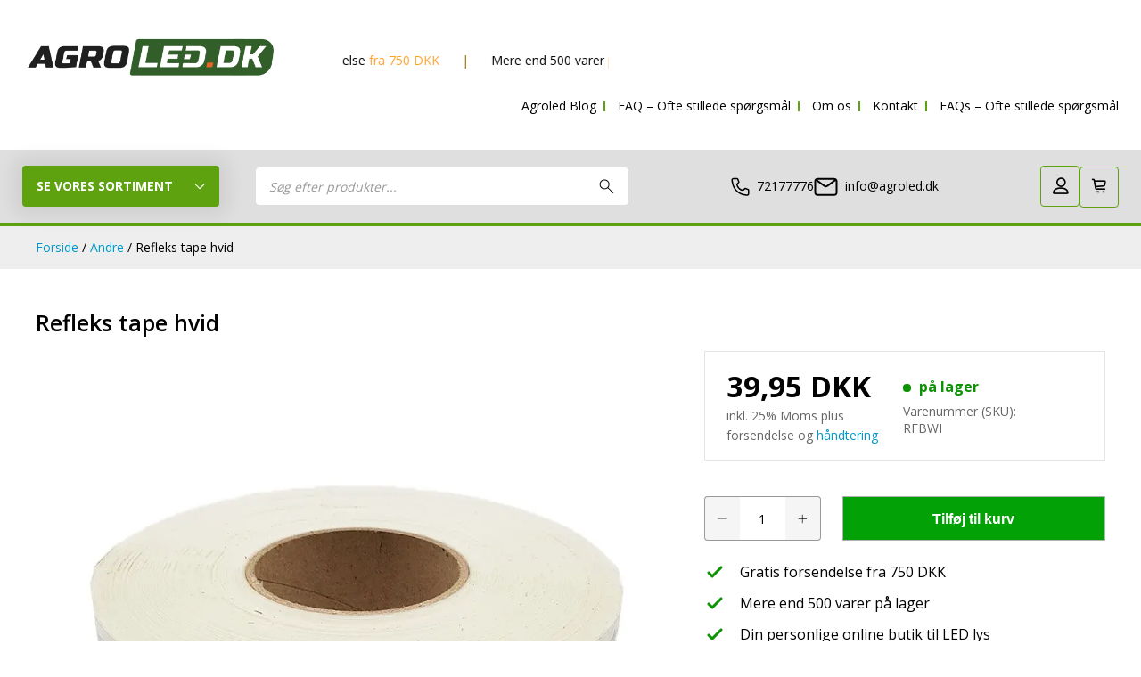

--- FILE ---
content_type: text/html; charset=UTF-8
request_url: https://www.agroled.dk/p/refleks-tape-hvid/
body_size: 47327
content:
	
<!-- Include header. -->
<!DOCTYPE html>
<html lang="da-DK">

<head>

  <meta charset="UTF-8">
<script type="text/javascript">
/* <![CDATA[ */
var gform;gform||(document.addEventListener("gform_main_scripts_loaded",function(){gform.scriptsLoaded=!0}),document.addEventListener("gform/theme/scripts_loaded",function(){gform.themeScriptsLoaded=!0}),window.addEventListener("DOMContentLoaded",function(){gform.domLoaded=!0}),gform={domLoaded:!1,scriptsLoaded:!1,themeScriptsLoaded:!1,isFormEditor:()=>"function"==typeof InitializeEditor,callIfLoaded:function(o){return!(!gform.domLoaded||!gform.scriptsLoaded||!gform.themeScriptsLoaded&&!gform.isFormEditor()||(gform.isFormEditor()&&console.warn("The use of gform.initializeOnLoaded() is deprecated in the form editor context and will be removed in Gravity Forms 3.1."),o(),0))},initializeOnLoaded:function(o){gform.callIfLoaded(o)||(document.addEventListener("gform_main_scripts_loaded",()=>{gform.scriptsLoaded=!0,gform.callIfLoaded(o)}),document.addEventListener("gform/theme/scripts_loaded",()=>{gform.themeScriptsLoaded=!0,gform.callIfLoaded(o)}),window.addEventListener("DOMContentLoaded",()=>{gform.domLoaded=!0,gform.callIfLoaded(o)}))},hooks:{action:{},filter:{}},addAction:function(o,r,e,t){gform.addHook("action",o,r,e,t)},addFilter:function(o,r,e,t){gform.addHook("filter",o,r,e,t)},doAction:function(o){gform.doHook("action",o,arguments)},applyFilters:function(o){return gform.doHook("filter",o,arguments)},removeAction:function(o,r){gform.removeHook("action",o,r)},removeFilter:function(o,r,e){gform.removeHook("filter",o,r,e)},addHook:function(o,r,e,t,n){null==gform.hooks[o][r]&&(gform.hooks[o][r]=[]);var d=gform.hooks[o][r];null==n&&(n=r+"_"+d.length),gform.hooks[o][r].push({tag:n,callable:e,priority:t=null==t?10:t})},doHook:function(r,o,e){var t;if(e=Array.prototype.slice.call(e,1),null!=gform.hooks[r][o]&&((o=gform.hooks[r][o]).sort(function(o,r){return o.priority-r.priority}),o.forEach(function(o){"function"!=typeof(t=o.callable)&&(t=window[t]),"action"==r?t.apply(null,e):e[0]=t.apply(null,e)})),"filter"==r)return e[0]},removeHook:function(o,r,t,n){var e;null!=gform.hooks[o][r]&&(e=(e=gform.hooks[o][r]).filter(function(o,r,e){return!!(null!=n&&n!=o.tag||null!=t&&t!=o.priority)}),gform.hooks[o][r]=e)}});
/* ]]> */
</script>

<!--TEST COMMENT-->
  <title>Refleks tape hvid - Agroled.dk</title>
  <meta name="viewport" content="width=device-width, initial-scale=1">
  <link rel="pingback" href="">
  <script src="https://www.agroled.dk/wp-content/themes/theme_laudermarke/assets/js/jquery.min.js"></script>
  <script data-cfasync="false" data-no-defer="1" data-no-minify="1" data-no-optimize="1">var ewww_webp_supported=!1;function check_webp_feature(A,e){var w;e=void 0!==e?e:function(){},ewww_webp_supported?e(ewww_webp_supported):((w=new Image).onload=function(){ewww_webp_supported=0<w.width&&0<w.height,e&&e(ewww_webp_supported)},w.onerror=function(){e&&e(!1)},w.src="data:image/webp;base64,"+{alpha:"UklGRkoAAABXRUJQVlA4WAoAAAAQAAAAAAAAAAAAQUxQSAwAAAARBxAR/Q9ERP8DAABWUDggGAAAABQBAJ0BKgEAAQAAAP4AAA3AAP7mtQAAAA=="}[A])}check_webp_feature("alpha");</script><script data-cfasync="false" data-no-defer="1" data-no-minify="1" data-no-optimize="1">var Arrive=function(c,w){"use strict";if(c.MutationObserver&&"undefined"!=typeof HTMLElement){var r,a=0,u=(r=HTMLElement.prototype.matches||HTMLElement.prototype.webkitMatchesSelector||HTMLElement.prototype.mozMatchesSelector||HTMLElement.prototype.msMatchesSelector,{matchesSelector:function(e,t){return e instanceof HTMLElement&&r.call(e,t)},addMethod:function(e,t,r){var a=e[t];e[t]=function(){return r.length==arguments.length?r.apply(this,arguments):"function"==typeof a?a.apply(this,arguments):void 0}},callCallbacks:function(e,t){t&&t.options.onceOnly&&1==t.firedElems.length&&(e=[e[0]]);for(var r,a=0;r=e[a];a++)r&&r.callback&&r.callback.call(r.elem,r.elem);t&&t.options.onceOnly&&1==t.firedElems.length&&t.me.unbindEventWithSelectorAndCallback.call(t.target,t.selector,t.callback)},checkChildNodesRecursively:function(e,t,r,a){for(var i,n=0;i=e[n];n++)r(i,t,a)&&a.push({callback:t.callback,elem:i}),0<i.childNodes.length&&u.checkChildNodesRecursively(i.childNodes,t,r,a)},mergeArrays:function(e,t){var r,a={};for(r in e)e.hasOwnProperty(r)&&(a[r]=e[r]);for(r in t)t.hasOwnProperty(r)&&(a[r]=t[r]);return a},toElementsArray:function(e){return e=void 0!==e&&("number"!=typeof e.length||e===c)?[e]:e}}),e=(l.prototype.addEvent=function(e,t,r,a){a={target:e,selector:t,options:r,callback:a,firedElems:[]};return this._beforeAdding&&this._beforeAdding(a),this._eventsBucket.push(a),a},l.prototype.removeEvent=function(e){for(var t,r=this._eventsBucket.length-1;t=this._eventsBucket[r];r--)e(t)&&(this._beforeRemoving&&this._beforeRemoving(t),(t=this._eventsBucket.splice(r,1))&&t.length&&(t[0].callback=null))},l.prototype.beforeAdding=function(e){this._beforeAdding=e},l.prototype.beforeRemoving=function(e){this._beforeRemoving=e},l),t=function(i,n){var o=new e,l=this,s={fireOnAttributesModification:!1};return o.beforeAdding(function(t){var e=t.target;e!==c.document&&e!==c||(e=document.getElementsByTagName("html")[0]);var r=new MutationObserver(function(e){n.call(this,e,t)}),a=i(t.options);r.observe(e,a),t.observer=r,t.me=l}),o.beforeRemoving(function(e){e.observer.disconnect()}),this.bindEvent=function(e,t,r){t=u.mergeArrays(s,t);for(var a=u.toElementsArray(this),i=0;i<a.length;i++)o.addEvent(a[i],e,t,r)},this.unbindEvent=function(){var r=u.toElementsArray(this);o.removeEvent(function(e){for(var t=0;t<r.length;t++)if(this===w||e.target===r[t])return!0;return!1})},this.unbindEventWithSelectorOrCallback=function(r){var a=u.toElementsArray(this),i=r,e="function"==typeof r?function(e){for(var t=0;t<a.length;t++)if((this===w||e.target===a[t])&&e.callback===i)return!0;return!1}:function(e){for(var t=0;t<a.length;t++)if((this===w||e.target===a[t])&&e.selector===r)return!0;return!1};o.removeEvent(e)},this.unbindEventWithSelectorAndCallback=function(r,a){var i=u.toElementsArray(this);o.removeEvent(function(e){for(var t=0;t<i.length;t++)if((this===w||e.target===i[t])&&e.selector===r&&e.callback===a)return!0;return!1})},this},i=new function(){var s={fireOnAttributesModification:!1,onceOnly:!1,existing:!1};function n(e,t,r){return!(!u.matchesSelector(e,t.selector)||(e._id===w&&(e._id=a++),-1!=t.firedElems.indexOf(e._id)))&&(t.firedElems.push(e._id),!0)}var c=(i=new t(function(e){var t={attributes:!1,childList:!0,subtree:!0};return e.fireOnAttributesModification&&(t.attributes=!0),t},function(e,i){e.forEach(function(e){var t=e.addedNodes,r=e.target,a=[];null!==t&&0<t.length?u.checkChildNodesRecursively(t,i,n,a):"attributes"===e.type&&n(r,i)&&a.push({callback:i.callback,elem:r}),u.callCallbacks(a,i)})})).bindEvent;return i.bindEvent=function(e,t,r){t=void 0===r?(r=t,s):u.mergeArrays(s,t);var a=u.toElementsArray(this);if(t.existing){for(var i=[],n=0;n<a.length;n++)for(var o=a[n].querySelectorAll(e),l=0;l<o.length;l++)i.push({callback:r,elem:o[l]});if(t.onceOnly&&i.length)return r.call(i[0].elem,i[0].elem);setTimeout(u.callCallbacks,1,i)}c.call(this,e,t,r)},i},o=new function(){var a={};function i(e,t){return u.matchesSelector(e,t.selector)}var n=(o=new t(function(){return{childList:!0,subtree:!0}},function(e,r){e.forEach(function(e){var t=e.removedNodes,e=[];null!==t&&0<t.length&&u.checkChildNodesRecursively(t,r,i,e),u.callCallbacks(e,r)})})).bindEvent;return o.bindEvent=function(e,t,r){t=void 0===r?(r=t,a):u.mergeArrays(a,t),n.call(this,e,t,r)},o};d(HTMLElement.prototype),d(NodeList.prototype),d(HTMLCollection.prototype),d(HTMLDocument.prototype),d(Window.prototype);var n={};return s(i,n,"unbindAllArrive"),s(o,n,"unbindAllLeave"),n}function l(){this._eventsBucket=[],this._beforeAdding=null,this._beforeRemoving=null}function s(e,t,r){u.addMethod(t,r,e.unbindEvent),u.addMethod(t,r,e.unbindEventWithSelectorOrCallback),u.addMethod(t,r,e.unbindEventWithSelectorAndCallback)}function d(e){e.arrive=i.bindEvent,s(i,e,"unbindArrive"),e.leave=o.bindEvent,s(o,e,"unbindLeave")}}(window,void 0),ewww_webp_supported=!1;function check_webp_feature(e,t){var r;ewww_webp_supported?t(ewww_webp_supported):((r=new Image).onload=function(){ewww_webp_supported=0<r.width&&0<r.height,t(ewww_webp_supported)},r.onerror=function(){t(!1)},r.src="data:image/webp;base64,"+{alpha:"UklGRkoAAABXRUJQVlA4WAoAAAAQAAAAAAAAAAAAQUxQSAwAAAARBxAR/Q9ERP8DAABWUDggGAAAABQBAJ0BKgEAAQAAAP4AAA3AAP7mtQAAAA==",animation:"UklGRlIAAABXRUJQVlA4WAoAAAASAAAAAAAAAAAAQU5JTQYAAAD/////AABBTk1GJgAAAAAAAAAAAAAAAAAAAGQAAABWUDhMDQAAAC8AAAAQBxAREYiI/gcA"}[e])}function ewwwLoadImages(e){if(e){for(var t=document.querySelectorAll(".batch-image img, .image-wrapper a, .ngg-pro-masonry-item a, .ngg-galleria-offscreen-seo-wrapper a"),r=0,a=t.length;r<a;r++)ewwwAttr(t[r],"data-src",t[r].getAttribute("data-webp")),ewwwAttr(t[r],"data-thumbnail",t[r].getAttribute("data-webp-thumbnail"));for(var i=document.querySelectorAll("div.woocommerce-product-gallery__image"),r=0,a=i.length;r<a;r++)ewwwAttr(i[r],"data-thumb",i[r].getAttribute("data-webp-thumb"))}for(var n=document.querySelectorAll("video"),r=0,a=n.length;r<a;r++)ewwwAttr(n[r],"poster",e?n[r].getAttribute("data-poster-webp"):n[r].getAttribute("data-poster-image"));for(var o,l=document.querySelectorAll("img.ewww_webp_lazy_load"),r=0,a=l.length;r<a;r++)e&&(ewwwAttr(l[r],"data-lazy-srcset",l[r].getAttribute("data-lazy-srcset-webp")),ewwwAttr(l[r],"data-srcset",l[r].getAttribute("data-srcset-webp")),ewwwAttr(l[r],"data-lazy-src",l[r].getAttribute("data-lazy-src-webp")),ewwwAttr(l[r],"data-src",l[r].getAttribute("data-src-webp")),ewwwAttr(l[r],"data-orig-file",l[r].getAttribute("data-webp-orig-file")),ewwwAttr(l[r],"data-medium-file",l[r].getAttribute("data-webp-medium-file")),ewwwAttr(l[r],"data-large-file",l[r].getAttribute("data-webp-large-file")),null!=(o=l[r].getAttribute("srcset"))&&!1!==o&&o.includes("R0lGOD")&&ewwwAttr(l[r],"src",l[r].getAttribute("data-lazy-src-webp"))),l[r].className=l[r].className.replace(/\bewww_webp_lazy_load\b/,"");for(var s=document.querySelectorAll(".ewww_webp"),r=0,a=s.length;r<a;r++)e?(ewwwAttr(s[r],"srcset",s[r].getAttribute("data-srcset-webp")),ewwwAttr(s[r],"src",s[r].getAttribute("data-src-webp")),ewwwAttr(s[r],"data-orig-file",s[r].getAttribute("data-webp-orig-file")),ewwwAttr(s[r],"data-medium-file",s[r].getAttribute("data-webp-medium-file")),ewwwAttr(s[r],"data-large-file",s[r].getAttribute("data-webp-large-file")),ewwwAttr(s[r],"data-large_image",s[r].getAttribute("data-webp-large_image")),ewwwAttr(s[r],"data-src",s[r].getAttribute("data-webp-src"))):(ewwwAttr(s[r],"srcset",s[r].getAttribute("data-srcset-img")),ewwwAttr(s[r],"src",s[r].getAttribute("data-src-img"))),s[r].className=s[r].className.replace(/\bewww_webp\b/,"ewww_webp_loaded");window.jQuery&&jQuery.fn.isotope&&jQuery.fn.imagesLoaded&&(jQuery(".fusion-posts-container-infinite").imagesLoaded(function(){jQuery(".fusion-posts-container-infinite").hasClass("isotope")&&jQuery(".fusion-posts-container-infinite").isotope()}),jQuery(".fusion-portfolio:not(.fusion-recent-works) .fusion-portfolio-wrapper").imagesLoaded(function(){jQuery(".fusion-portfolio:not(.fusion-recent-works) .fusion-portfolio-wrapper").isotope()}))}function ewwwWebPInit(e){ewwwLoadImages(e),ewwwNggLoadGalleries(e),document.arrive(".ewww_webp",function(){ewwwLoadImages(e)}),document.arrive(".ewww_webp_lazy_load",function(){ewwwLoadImages(e)}),document.arrive("videos",function(){ewwwLoadImages(e)}),"loading"==document.readyState?document.addEventListener("DOMContentLoaded",ewwwJSONParserInit):("undefined"!=typeof galleries&&ewwwNggParseGalleries(e),ewwwWooParseVariations(e))}function ewwwAttr(e,t,r){null!=r&&!1!==r&&e.setAttribute(t,r)}function ewwwJSONParserInit(){"undefined"!=typeof galleries&&check_webp_feature("alpha",ewwwNggParseGalleries),check_webp_feature("alpha",ewwwWooParseVariations)}function ewwwWooParseVariations(e){if(e)for(var t=document.querySelectorAll("form.variations_form"),r=0,a=t.length;r<a;r++){var i=t[r].getAttribute("data-product_variations"),n=!1;try{for(var o in i=JSON.parse(i))void 0!==i[o]&&void 0!==i[o].image&&(void 0!==i[o].image.src_webp&&(i[o].image.src=i[o].image.src_webp,n=!0),void 0!==i[o].image.srcset_webp&&(i[o].image.srcset=i[o].image.srcset_webp,n=!0),void 0!==i[o].image.full_src_webp&&(i[o].image.full_src=i[o].image.full_src_webp,n=!0),void 0!==i[o].image.gallery_thumbnail_src_webp&&(i[o].image.gallery_thumbnail_src=i[o].image.gallery_thumbnail_src_webp,n=!0),void 0!==i[o].image.thumb_src_webp&&(i[o].image.thumb_src=i[o].image.thumb_src_webp,n=!0));n&&ewwwAttr(t[r],"data-product_variations",JSON.stringify(i))}catch(e){}}}function ewwwNggParseGalleries(e){if(e)for(var t in galleries){var r=galleries[t];galleries[t].images_list=ewwwNggParseImageList(r.images_list)}}function ewwwNggLoadGalleries(e){e&&document.addEventListener("ngg.galleria.themeadded",function(e,t){window.ngg_galleria._create_backup=window.ngg_galleria.create,window.ngg_galleria.create=function(e,t){var r=$(e).data("id");return galleries["gallery_"+r].images_list=ewwwNggParseImageList(galleries["gallery_"+r].images_list),window.ngg_galleria._create_backup(e,t)}})}function ewwwNggParseImageList(e){for(var t in e){var r=e[t];if(void 0!==r["image-webp"]&&(e[t].image=r["image-webp"],delete e[t]["image-webp"]),void 0!==r["thumb-webp"]&&(e[t].thumb=r["thumb-webp"],delete e[t]["thumb-webp"]),void 0!==r.full_image_webp&&(e[t].full_image=r.full_image_webp,delete e[t].full_image_webp),void 0!==r.srcsets)for(var a in r.srcsets)nggSrcset=r.srcsets[a],void 0!==r.srcsets[a+"-webp"]&&(e[t].srcsets[a]=r.srcsets[a+"-webp"],delete e[t].srcsets[a+"-webp"]);if(void 0!==r.full_srcsets)for(var i in r.full_srcsets)nggFSrcset=r.full_srcsets[i],void 0!==r.full_srcsets[i+"-webp"]&&(e[t].full_srcsets[i]=r.full_srcsets[i+"-webp"],delete e[t].full_srcsets[i+"-webp"])}return e}check_webp_feature("alpha",ewwwWebPInit);</script><meta name='robots' content='index, follow, max-image-preview:large, max-snippet:-1, max-video-preview:-1' />

	<!-- This site is optimized with the Yoast SEO plugin v26.5 - https://yoast.com/wordpress/plugins/seo/ -->
	<meta name="description" content="Leder du efter et hvidt refleks tape? Så er du på det rigtige sted hos AgroLED ✅ Produkter af høj kvalitet ✅ Til rimelige priser ✅ Sikker betaling" />
	<link rel="canonical" href="https://www.agroled.dk/p/refleks-tape-hvid/" />
	<meta property="og:locale" content="da_DK" />
	<meta property="og:type" content="product" />
	<meta property="og:title" content="Refleks tape hvid - Agroled.dk" />
	<meta property="og:description" content="Leder du efter et hvidt refleks tape? Så er du på det rigtige sted hos AgroLED ✅ Produkter af høj kvalitet ✅ Til rimelige priser ✅ Sikker betaling" />
	<meta property="og:url" content="https://www.agroled.dk/p/refleks-tape-hvid/" />
	<meta property="og:site_name" content="Agroled.dk" />
	<meta property="article:modified_time" content="2026-01-15T12:34:14+00:00" />
	<meta property="og:image" content="https://www.agroled.dk/wp-content/uploads/2016/07/Reflectorband-wit.jpg" />
	<meta property="og:image:width" content="900" />
	<meta property="og:image:height" content="900" />
	<meta property="og:image:type" content="image/jpeg" /><meta property="og:image" content="https://www.agroled.dk/wp-content/uploads/2016/07/Reflectorband-wit-voorkant.jpg" />
	<meta property="og:image:width" content="900" />
	<meta property="og:image:height" content="900" />
	<meta property="og:image:type" content="image/jpeg" />
	<meta name="twitter:card" content="summary_large_image" />
	<meta name="twitter:label1" content="Pris" />
	<meta name="twitter:data1" content="39,95&nbsp;DKK" />
	<meta name="twitter:label2" content="Availability" />
	<meta name="twitter:data2" content="In stock" />
	<script type="application/ld+json" class="yoast-schema-graph">{"@context":"https://schema.org","@graph":[{"@type":["WebPage","ItemPage"],"@id":"https://www.agroled.dk/p/refleks-tape-hvid/","url":"https://www.agroled.dk/p/refleks-tape-hvid/","name":"Refleks tape hvid - Agroled.dk","isPartOf":{"@id":"https://agroled-dk.antum.dev/#website"},"primaryImageOfPage":{"@id":"https://www.agroled.dk/p/refleks-tape-hvid/#primaryimage"},"image":{"@id":"https://www.agroled.dk/p/refleks-tape-hvid/#primaryimage"},"thumbnailUrl":"https://www.agroled.dk/wp-content/uploads/2016/07/Reflectorband-wit.jpg","description":"Leder du efter et hvidt refleks tape? Så er du på det rigtige sted hos AgroLED ✅ Produkter af høj kvalitet ✅ Til rimelige priser ✅ Sikker betaling","breadcrumb":{"@id":"https://www.agroled.dk/p/refleks-tape-hvid/#breadcrumb"},"inLanguage":"da-DK","potentialAction":{"@type":"BuyAction","target":"https://www.agroled.dk/p/refleks-tape-hvid/"}},{"@type":"ImageObject","inLanguage":"da-DK","@id":"https://www.agroled.dk/p/refleks-tape-hvid/#primaryimage","url":"https://www.agroled.dk/wp-content/uploads/2016/07/Reflectorband-wit.jpg","contentUrl":"https://www.agroled.dk/wp-content/uploads/2016/07/Reflectorband-wit.jpg","width":900,"height":900},{"@type":"BreadcrumbList","@id":"https://www.agroled.dk/p/refleks-tape-hvid/#breadcrumb","itemListElement":[{"@type":"ListItem","position":1,"name":"Hjem","item":"https://www.agroled.dk/"},{"@type":"ListItem","position":2,"name":"Shop","item":"https://www.agroled.dk/shop/"},{"@type":"ListItem","position":3,"name":"Andre","item":"https://www.agroled.dk/c/andre/"},{"@type":"ListItem","position":4,"name":"Refleks tape hvid"}]},{"@type":"WebSite","@id":"https://agroled-dk.antum.dev/#website","url":"https://agroled-dk.antum.dev/","name":"Agroled.dk","description":"","publisher":{"@id":"https://agroled-dk.antum.dev/#organization"},"potentialAction":[{"@type":"SearchAction","target":{"@type":"EntryPoint","urlTemplate":"https://agroled-dk.antum.dev/?s={search_term_string}"},"query-input":{"@type":"PropertyValueSpecification","valueRequired":true,"valueName":"search_term_string"}}],"inLanguage":"da-DK"},{"@type":"Organization","@id":"https://agroled-dk.antum.dev/#organization","name":"AgroLED.dk","url":"https://agroled-dk.antum.dev/","logo":{"@type":"ImageObject","inLanguage":"da-DK","@id":"https://agroled-dk.antum.dev/#/schema/logo/image/","url":"https://www.agroled.dk/wp-content/uploads/2020/05/logo-webshop.png","contentUrl":"https://www.agroled.dk/wp-content/uploads/2020/05/logo-webshop.png","width":500,"height":84,"caption":"AgroLED.dk"},"image":{"@id":"https://agroled-dk.antum.dev/#/schema/logo/image/"},"sameAs":["https://www.facebook.com/agroled.dk","https://www.instagram.com/agroled.dk"]}]}</script>
	<meta property="product:price:amount" content="39.95" />
	<meta property="product:price:currency" content="DKK" />
	<meta property="og:availability" content="instock" />
	<meta property="product:availability" content="instock" />
	<meta property="product:retailer_item_id" content="RFBWI" />
	<meta property="product:condition" content="new" />
	<!-- / Yoast SEO plugin. -->


<link rel='dns-prefetch' href='//cdn.jsdelivr.net' />
<link rel='dns-prefetch' href='//capi-automation.s3.us-east-2.amazonaws.com' />
<link rel='dns-prefetch' href='//www.google.com' />

<link rel="alternate" type="application/rss+xml" title="Agroled.dk &raquo; Refleks tape hvid-kommentar-feed" href="https://www.agroled.dk/p/refleks-tape-hvid/feed/" />
<link rel="alternate" title="oEmbed (JSON)" type="application/json+oembed" href="https://www.agroled.dk/wp-json/oembed/1.0/embed?url=https%3A%2F%2Fwww.agroled.dk%2Fp%2Frefleks-tape-hvid%2F" />
<link rel="alternate" title="oEmbed (XML)" type="text/xml+oembed" href="https://www.agroled.dk/wp-json/oembed/1.0/embed?url=https%3A%2F%2Fwww.agroled.dk%2Fp%2Frefleks-tape-hvid%2F&#038;format=xml" />
		<!-- This site uses the Google Analytics by MonsterInsights plugin v9.10.0 - Using Analytics tracking - https://www.monsterinsights.com/ -->
		<!-- Note: MonsterInsights is not currently configured on this site. The site owner needs to authenticate with Google Analytics in the MonsterInsights settings panel. -->
					<!-- No tracking code set -->
				<!-- / Google Analytics by MonsterInsights -->
		<style id='wp-img-auto-sizes-contain-inline-css' type='text/css'>
img:is([sizes=auto i],[sizes^="auto," i]){contain-intrinsic-size:3000px 1500px}
/*# sourceURL=wp-img-auto-sizes-contain-inline-css */
</style>
<link rel='stylesheet' id='custom-css' href='https://www.agroled.dk/wp-content/themes/theme_laudermarke/assets/css/custom-bundle-4122025.css' type='text/css' media='all' />
<link rel='stylesheet' id='structured-content-frontend-css' href='https://www.agroled.dk/wp-content/plugins/structured-content/dist/blocks.style.build.css' type='text/css' media='all' />
<link rel='stylesheet' id='wp-block-library-css' href='https://www.agroled.dk/wp-includes/css/dist/block-library/style.min.css' type='text/css' media='all' />
<style id='global-styles-inline-css' type='text/css'>
:root{--wp--preset--aspect-ratio--square: 1;--wp--preset--aspect-ratio--4-3: 4/3;--wp--preset--aspect-ratio--3-4: 3/4;--wp--preset--aspect-ratio--3-2: 3/2;--wp--preset--aspect-ratio--2-3: 2/3;--wp--preset--aspect-ratio--16-9: 16/9;--wp--preset--aspect-ratio--9-16: 9/16;--wp--preset--color--black: #000000;--wp--preset--color--cyan-bluish-gray: #abb8c3;--wp--preset--color--white: #ffffff;--wp--preset--color--pale-pink: #f78da7;--wp--preset--color--vivid-red: #cf2e2e;--wp--preset--color--luminous-vivid-orange: #ff6900;--wp--preset--color--luminous-vivid-amber: #fcb900;--wp--preset--color--light-green-cyan: #7bdcb5;--wp--preset--color--vivid-green-cyan: #00d084;--wp--preset--color--pale-cyan-blue: #8ed1fc;--wp--preset--color--vivid-cyan-blue: #0693e3;--wp--preset--color--vivid-purple: #9b51e0;--wp--preset--gradient--vivid-cyan-blue-to-vivid-purple: linear-gradient(135deg,rgb(6,147,227) 0%,rgb(155,81,224) 100%);--wp--preset--gradient--light-green-cyan-to-vivid-green-cyan: linear-gradient(135deg,rgb(122,220,180) 0%,rgb(0,208,130) 100%);--wp--preset--gradient--luminous-vivid-amber-to-luminous-vivid-orange: linear-gradient(135deg,rgb(252,185,0) 0%,rgb(255,105,0) 100%);--wp--preset--gradient--luminous-vivid-orange-to-vivid-red: linear-gradient(135deg,rgb(255,105,0) 0%,rgb(207,46,46) 100%);--wp--preset--gradient--very-light-gray-to-cyan-bluish-gray: linear-gradient(135deg,rgb(238,238,238) 0%,rgb(169,184,195) 100%);--wp--preset--gradient--cool-to-warm-spectrum: linear-gradient(135deg,rgb(74,234,220) 0%,rgb(151,120,209) 20%,rgb(207,42,186) 40%,rgb(238,44,130) 60%,rgb(251,105,98) 80%,rgb(254,248,76) 100%);--wp--preset--gradient--blush-light-purple: linear-gradient(135deg,rgb(255,206,236) 0%,rgb(152,150,240) 100%);--wp--preset--gradient--blush-bordeaux: linear-gradient(135deg,rgb(254,205,165) 0%,rgb(254,45,45) 50%,rgb(107,0,62) 100%);--wp--preset--gradient--luminous-dusk: linear-gradient(135deg,rgb(255,203,112) 0%,rgb(199,81,192) 50%,rgb(65,88,208) 100%);--wp--preset--gradient--pale-ocean: linear-gradient(135deg,rgb(255,245,203) 0%,rgb(182,227,212) 50%,rgb(51,167,181) 100%);--wp--preset--gradient--electric-grass: linear-gradient(135deg,rgb(202,248,128) 0%,rgb(113,206,126) 100%);--wp--preset--gradient--midnight: linear-gradient(135deg,rgb(2,3,129) 0%,rgb(40,116,252) 100%);--wp--preset--font-size--small: 13px;--wp--preset--font-size--medium: 20px;--wp--preset--font-size--large: 36px;--wp--preset--font-size--x-large: 42px;--wp--preset--spacing--20: 0.44rem;--wp--preset--spacing--30: 0.67rem;--wp--preset--spacing--40: 1rem;--wp--preset--spacing--50: 1.5rem;--wp--preset--spacing--60: 2.25rem;--wp--preset--spacing--70: 3.38rem;--wp--preset--spacing--80: 5.06rem;--wp--preset--shadow--natural: 6px 6px 9px rgba(0, 0, 0, 0.2);--wp--preset--shadow--deep: 12px 12px 50px rgba(0, 0, 0, 0.4);--wp--preset--shadow--sharp: 6px 6px 0px rgba(0, 0, 0, 0.2);--wp--preset--shadow--outlined: 6px 6px 0px -3px rgb(255, 255, 255), 6px 6px rgb(0, 0, 0);--wp--preset--shadow--crisp: 6px 6px 0px rgb(0, 0, 0);}:where(.is-layout-flex){gap: 0.5em;}:where(.is-layout-grid){gap: 0.5em;}body .is-layout-flex{display: flex;}.is-layout-flex{flex-wrap: wrap;align-items: center;}.is-layout-flex > :is(*, div){margin: 0;}body .is-layout-grid{display: grid;}.is-layout-grid > :is(*, div){margin: 0;}:where(.wp-block-columns.is-layout-flex){gap: 2em;}:where(.wp-block-columns.is-layout-grid){gap: 2em;}:where(.wp-block-post-template.is-layout-flex){gap: 1.25em;}:where(.wp-block-post-template.is-layout-grid){gap: 1.25em;}.has-black-color{color: var(--wp--preset--color--black) !important;}.has-cyan-bluish-gray-color{color: var(--wp--preset--color--cyan-bluish-gray) !important;}.has-white-color{color: var(--wp--preset--color--white) !important;}.has-pale-pink-color{color: var(--wp--preset--color--pale-pink) !important;}.has-vivid-red-color{color: var(--wp--preset--color--vivid-red) !important;}.has-luminous-vivid-orange-color{color: var(--wp--preset--color--luminous-vivid-orange) !important;}.has-luminous-vivid-amber-color{color: var(--wp--preset--color--luminous-vivid-amber) !important;}.has-light-green-cyan-color{color: var(--wp--preset--color--light-green-cyan) !important;}.has-vivid-green-cyan-color{color: var(--wp--preset--color--vivid-green-cyan) !important;}.has-pale-cyan-blue-color{color: var(--wp--preset--color--pale-cyan-blue) !important;}.has-vivid-cyan-blue-color{color: var(--wp--preset--color--vivid-cyan-blue) !important;}.has-vivid-purple-color{color: var(--wp--preset--color--vivid-purple) !important;}.has-black-background-color{background-color: var(--wp--preset--color--black) !important;}.has-cyan-bluish-gray-background-color{background-color: var(--wp--preset--color--cyan-bluish-gray) !important;}.has-white-background-color{background-color: var(--wp--preset--color--white) !important;}.has-pale-pink-background-color{background-color: var(--wp--preset--color--pale-pink) !important;}.has-vivid-red-background-color{background-color: var(--wp--preset--color--vivid-red) !important;}.has-luminous-vivid-orange-background-color{background-color: var(--wp--preset--color--luminous-vivid-orange) !important;}.has-luminous-vivid-amber-background-color{background-color: var(--wp--preset--color--luminous-vivid-amber) !important;}.has-light-green-cyan-background-color{background-color: var(--wp--preset--color--light-green-cyan) !important;}.has-vivid-green-cyan-background-color{background-color: var(--wp--preset--color--vivid-green-cyan) !important;}.has-pale-cyan-blue-background-color{background-color: var(--wp--preset--color--pale-cyan-blue) !important;}.has-vivid-cyan-blue-background-color{background-color: var(--wp--preset--color--vivid-cyan-blue) !important;}.has-vivid-purple-background-color{background-color: var(--wp--preset--color--vivid-purple) !important;}.has-black-border-color{border-color: var(--wp--preset--color--black) !important;}.has-cyan-bluish-gray-border-color{border-color: var(--wp--preset--color--cyan-bluish-gray) !important;}.has-white-border-color{border-color: var(--wp--preset--color--white) !important;}.has-pale-pink-border-color{border-color: var(--wp--preset--color--pale-pink) !important;}.has-vivid-red-border-color{border-color: var(--wp--preset--color--vivid-red) !important;}.has-luminous-vivid-orange-border-color{border-color: var(--wp--preset--color--luminous-vivid-orange) !important;}.has-luminous-vivid-amber-border-color{border-color: var(--wp--preset--color--luminous-vivid-amber) !important;}.has-light-green-cyan-border-color{border-color: var(--wp--preset--color--light-green-cyan) !important;}.has-vivid-green-cyan-border-color{border-color: var(--wp--preset--color--vivid-green-cyan) !important;}.has-pale-cyan-blue-border-color{border-color: var(--wp--preset--color--pale-cyan-blue) !important;}.has-vivid-cyan-blue-border-color{border-color: var(--wp--preset--color--vivid-cyan-blue) !important;}.has-vivid-purple-border-color{border-color: var(--wp--preset--color--vivid-purple) !important;}.has-vivid-cyan-blue-to-vivid-purple-gradient-background{background: var(--wp--preset--gradient--vivid-cyan-blue-to-vivid-purple) !important;}.has-light-green-cyan-to-vivid-green-cyan-gradient-background{background: var(--wp--preset--gradient--light-green-cyan-to-vivid-green-cyan) !important;}.has-luminous-vivid-amber-to-luminous-vivid-orange-gradient-background{background: var(--wp--preset--gradient--luminous-vivid-amber-to-luminous-vivid-orange) !important;}.has-luminous-vivid-orange-to-vivid-red-gradient-background{background: var(--wp--preset--gradient--luminous-vivid-orange-to-vivid-red) !important;}.has-very-light-gray-to-cyan-bluish-gray-gradient-background{background: var(--wp--preset--gradient--very-light-gray-to-cyan-bluish-gray) !important;}.has-cool-to-warm-spectrum-gradient-background{background: var(--wp--preset--gradient--cool-to-warm-spectrum) !important;}.has-blush-light-purple-gradient-background{background: var(--wp--preset--gradient--blush-light-purple) !important;}.has-blush-bordeaux-gradient-background{background: var(--wp--preset--gradient--blush-bordeaux) !important;}.has-luminous-dusk-gradient-background{background: var(--wp--preset--gradient--luminous-dusk) !important;}.has-pale-ocean-gradient-background{background: var(--wp--preset--gradient--pale-ocean) !important;}.has-electric-grass-gradient-background{background: var(--wp--preset--gradient--electric-grass) !important;}.has-midnight-gradient-background{background: var(--wp--preset--gradient--midnight) !important;}.has-small-font-size{font-size: var(--wp--preset--font-size--small) !important;}.has-medium-font-size{font-size: var(--wp--preset--font-size--medium) !important;}.has-large-font-size{font-size: var(--wp--preset--font-size--large) !important;}.has-x-large-font-size{font-size: var(--wp--preset--font-size--x-large) !important;}
/*# sourceURL=global-styles-inline-css */
</style>

<style id='classic-theme-styles-inline-css' type='text/css'>
/*! This file is auto-generated */
.wp-block-button__link{color:#fff;background-color:#32373c;border-radius:9999px;box-shadow:none;text-decoration:none;padding:calc(.667em + 2px) calc(1.333em + 2px);font-size:1.125em}.wp-block-file__button{background:#32373c;color:#fff;text-decoration:none}
/*# sourceURL=/wp-includes/css/classic-themes.min.css */
</style>
<link rel='stylesheet' id='wpa-css-css' href='https://www.agroled.dk/wp-content/plugins/honeypot/includes/css/wpa.css' type='text/css' media='all' />
<link rel='stylesheet' id='photoswipe-css' href='https://www.agroled.dk/wp-content/plugins/woocommerce/assets/css/photoswipe/photoswipe.min.css' type='text/css' media='all' />
<link rel='stylesheet' id='photoswipe-default-skin-css' href='https://www.agroled.dk/wp-content/plugins/woocommerce/assets/css/photoswipe/default-skin/default-skin.min.css' type='text/css' media='all' />
<link rel='stylesheet' id='woocommerce-layout-css' href='https://www.agroled.dk/wp-content/plugins/woocommerce/assets/css/woocommerce-layout.css' type='text/css' media='all' />
<link rel='stylesheet' id='woocommerce-smallscreen-css' href='https://www.agroled.dk/wp-content/plugins/woocommerce/assets/css/woocommerce-smallscreen.css' type='text/css' media='only screen and (max-width: 768px)' />
<link rel='stylesheet' id='woocommerce-general-css' href='https://www.agroled.dk/wp-content/plugins/woocommerce/assets/css/woocommerce.css' type='text/css' media='all' />
<style id='woocommerce-inline-inline-css' type='text/css'>
.woocommerce form .form-row .required { visibility: visible; }
/*# sourceURL=woocommerce-inline-inline-css */
</style>
<link rel='stylesheet' id='sendcloud-checkout-css-css' href='https://www.agroled.dk/wp-content/plugins/sendcloud-shipping/resources/css/sendcloud-checkout.css' type='text/css' media='all' />
<link rel='stylesheet' id='brands-styles-css' href='https://www.agroled.dk/wp-content/plugins/woocommerce/assets/css/brands.css' type='text/css' media='all' />
<link rel='stylesheet' id='dgwt-wcas-style-css' href='https://www.agroled.dk/wp-content/plugins/ajax-search-for-woocommerce-premium/assets/css/style.min.css' type='text/css' media='all' />
<link rel='stylesheet' id='style-css' href='https://www.agroled.dk/wp-content/themes/theme_laudermarke-child/style.css' type='text/css' media='all' />
<link rel='stylesheet' id='wgdr-css' href='https://www.agroled.dk/wp-content/plugins/woocommerce-google-dynamic-retargeting-tag/public/css/wgdr-frontend.css' type='text/css' media='all' />
<link rel='stylesheet' id='wc-pb-checkout-blocks-css' href='https://www.agroled.dk/wp-content/plugins/woocommerce-product-bundles/assets/css/frontend/checkout-blocks.css' type='text/css' media='all' />
<link rel='stylesheet' id='woocommerce-gzd-layout-css' href='https://www.agroled.dk/wp-content/plugins/woocommerce-germanized/build/static/layout-styles.css' type='text/css' media='all' />
<style id='woocommerce-gzd-layout-inline-css' type='text/css'>
.woocommerce-checkout .shop_table { background-color: #eeeeee; } .product p.deposit-packaging-type { font-size: 1.25em !important; } p.woocommerce-shipping-destination { display: none; }
                .wc-gzd-nutri-score-value-a {
                    background: url(https://www.agroled.dk/wp-content/plugins/woocommerce-germanized/assets/images/nutri-score-a.svg) no-repeat;
                }
                .wc-gzd-nutri-score-value-b {
                    background: url(https://www.agroled.dk/wp-content/plugins/woocommerce-germanized/assets/images/nutri-score-b.svg) no-repeat;
                }
                .wc-gzd-nutri-score-value-c {
                    background: url(https://www.agroled.dk/wp-content/plugins/woocommerce-germanized/assets/images/nutri-score-c.svg) no-repeat;
                }
                .wc-gzd-nutri-score-value-d {
                    background: url(https://www.agroled.dk/wp-content/plugins/woocommerce-germanized/assets/images/nutri-score-d.svg) no-repeat;
                }
                .wc-gzd-nutri-score-value-e {
                    background: url(https://www.agroled.dk/wp-content/plugins/woocommerce-germanized/assets/images/nutri-score-e.svg) no-repeat;
                }
            
/*# sourceURL=woocommerce-gzd-layout-inline-css */
</style>
<link rel='stylesheet' id='yith-wacp-frontend-css' href='https://www.agroled.dk/wp-content/plugins/yith-woocommerce-added-to-cart-popup-premium/assets/css/wacp-frontend.min.css' type='text/css' media='all' />
<style id='yith-wacp-frontend-inline-css' type='text/css'>

			:root {
				--yith-wacp-box-width-size: 700px;
				--yith-wacp-box-height-size: 750px;
				--yith-wacp-popup-border-radius: 0px 0px 0px 0px;
				--yith-wacp-close-color-normal: #c0c0c0;
				--yith-wacp-close-color-hover: #c0c0c0;
				--yith-wacp-overlay-color: rgba(0,0,0,0.27);
				--yith-wacp-popup-background: #ffffff;
				--yith-wacp-popup-message-alignment: left;
				--yith-wacp-notice-border-radius: 0px 0px 0px 0px;
				--yith-wacp-notice-colors-text: #000000;
				--yith-wacp-notice-colors-background: #EFF7D4;
				--yith-wacp-notice-icon-color: #ADBC15;
				--yith-wacp-product-name-color-normal: #000000;
				--yith-wacp-product-name-color-hover: rgb(255,99,5);
				--yith-wacp-table-border-color: #e5e5e5;
				--yith-wacp-product-price-color: #000000;
				--yith-wacp-shipping-taxes-label-color-label: #000000;
				--yith-wacp-shipping-taxes-label-color-amount: #000000;
				--yith-wacp-cart-total-label-color-label: #000000;
				--yith-wacp-cart-total-label-color-amount: #000000;
				--yith-wacp-button-background-go-cart: rgb(68,68,68);
				--yith-wacp-button-text-color-go-cart: #FFFFFF;
				--yith-wacp-button-border-color-go-cart: rgb(68,68,68);
				--yith-wacp-button-hover-background-go-cart: rgba(0,0,0,0);
				--yith-wacp-button-hover-text-color-go-cart: rgb(68,68,68);
				--yith-wacp-button-hover-border-color-go-cart: rgb(68,68,68);
				--yith-wacp-button-background-go-checkout: rgb(2,163,2);
				--yith-wacp-button-text-color-go-checkout: #FFFFFF;
				--yith-wacp-button-border-color-go-checkout: rgb(2,163,2);
				--yith-wacp-button-hover-background-go-checkout: rgba(0,0,0,0);
				--yith-wacp-button-hover-text-color-go-checkout: rgb(2,163,2);
				--yith-wacp-button-hover-border-color-go-checkout: rgb(2,163,2);
				--yith-wacp-button-background-continue-shopping: rgb(255,255,255);
				--yith-wacp-button-text-color-continue-shopping: rgb(71,71,71);
				--yith-wacp-button-border-color-continue-shopping: rgb(71,71,71);
				--yith-wacp-button-hover-background-continue-shopping: rgba(0,0,0,0);
				--yith-wacp-button-hover-text-color-continue-shopping: rgb(71,71,71);
				--yith-wacp-button-hover-border-color-continue-shopping: rgb(71,71,71);
				--yith-wacp-actions-buttons-radius: 10px 10px 10px 10px;
				--yith-wacp-color-title-related: #000000;
				--yith-wacp-mini-cart-bg: #ffffff;
				--yith-wacp-mini-cart-shadow: #cccccc;
				--yith-wacp-mini-cart-counter: #008671;
				--yith-wacp-mini-cart-icon-color: #000000;
				--yith-wacp-mini-cart-borders: 5px 5px 5px 5px;
				}
				
			#yith-wacp-popup .yith-wacp-content .yith-wacp-message.custom-icon:before {
				background-image: url(https://www.agroled.dk/wp-content/plugins/yith-woocommerce-added-to-cart-popup-premium/assets/images/check.svg);
				}
				
				
/*# sourceURL=yith-wacp-frontend-inline-css */
</style>
<link rel='stylesheet' id='wacp-scroller-plugin-css-css' href='https://www.agroled.dk/wp-content/plugins/yith-woocommerce-added-to-cart-popup-premium/assets/css/perfect-scrollbar/perfect-scrollbar.min.css' type='text/css' media='all' />
<link rel='stylesheet' id='woo_discount_pro_style-css' href='https://www.agroled.dk/wp-content/plugins/woo-discount-rules-pro/Assets/Css/awdr_style.css' type='text/css' media='all' />
<link rel='stylesheet' id='wc-bundle-style-css' href='https://www.agroled.dk/wp-content/plugins/woocommerce-product-bundles/assets/css/frontend/woocommerce.css' type='text/css' media='all' />
<link rel='stylesheet' id='cwginstock_frontend_css-css' href='https://www.agroled.dk/wp-content/plugins/back-in-stock-notifier-for-woocommerce/assets/css/frontend.min.css' type='text/css' media='' />
<link rel='stylesheet' id='cwginstock_bootstrap-css' href='https://www.agroled.dk/wp-content/plugins/back-in-stock-notifier-for-woocommerce/assets/css/bootstrap.min.css' type='text/css' media='' />
<style id='rocket-lazyload-inline-css' type='text/css'>
.rll-youtube-player{position:relative;padding-bottom:56.23%;height:0;overflow:hidden;max-width:100%;}.rll-youtube-player:focus-within{outline: 2px solid currentColor;outline-offset: 5px;}.rll-youtube-player iframe{position:absolute;top:0;left:0;width:100%;height:100%;z-index:100;background:0 0}.rll-youtube-player img{bottom:0;display:block;left:0;margin:auto;max-width:100%;width:100%;position:absolute;right:0;top:0;border:none;height:auto;-webkit-transition:.4s all;-moz-transition:.4s all;transition:.4s all}.rll-youtube-player img:hover{-webkit-filter:brightness(75%)}.rll-youtube-player .play{height:100%;width:100%;left:0;top:0;position:absolute;background:url(https://www.agroled.dk/wp-content/plugins/wp-rocket/assets/img/youtube.png) no-repeat center;background-color: transparent !important;cursor:pointer;border:none;}.wp-embed-responsive .wp-has-aspect-ratio .rll-youtube-player{position:absolute;padding-bottom:0;width:100%;height:100%;top:0;bottom:0;left:0;right:0}
/*# sourceURL=rocket-lazyload-inline-css */
</style>
<script type="text/template" id="tmpl-variation-template">
	<div class="woocommerce-variation-description">{{{ data.variation.variation_description }}}</div>
	<div class="woocommerce-variation-price">{{{ data.variation.price_html }}}</div>
	<div class="woocommerce-variation-availability">{{{ data.variation.availability_html }}}</div>
</script>
<script type="text/template" id="tmpl-unavailable-variation-template">
	<p role="alert">Beklager, denne vare er ikke tilgængelig. Vælg venligst en anden kombination.</p>
</script>
<script type="text/javascript" src="https://www.agroled.dk/wp-content/themes/theme_laudermarke/assets/js/custom-4122025.js" id="custom-js"></script>
<script type="text/javascript" src="https://www.agroled.dk/wp-includes/js/jquery/jquery.min.js" id="jquery-core-js"></script>
<script type="text/javascript" id="wc_order_proposal-frontend-js-js-extra">
/* <![CDATA[ */
var wpo_wcop = {"decline_proposal":"Are you sure you want to decline this proposal?"};
//# sourceURL=wc_order_proposal-frontend-js-js-extra
/* ]]> */
</script>
<script type="text/javascript" src="https://www.agroled.dk/wp-content/plugins/woocommerce-order-proposal/assets/js/frontend.js" id="wc_order_proposal-frontend-js-js"></script>
<script type="text/javascript" src="https://www.agroled.dk/wp-content/plugins/woocommerce/assets/js/jquery-blockui/jquery.blockUI.min.js" id="wc-jquery-blockui-js" data-wp-strategy="defer"></script>
<script type="text/javascript" id="wc-add-to-cart-js-extra">
/* <![CDATA[ */
var wc_add_to_cart_params = {"ajax_url":"/wp-admin/admin-ajax.php","wc_ajax_url":"/?wc-ajax=%%endpoint%%","i18n_view_cart":"Se kurv","cart_url":"https://www.agroled.dk/cart/","is_cart":"","cart_redirect_after_add":"no"};
//# sourceURL=wc-add-to-cart-js-extra
/* ]]> */
</script>
<script type="text/javascript" src="https://www.agroled.dk/wp-content/plugins/woocommerce/assets/js/frontend/add-to-cart.min.js" id="wc-add-to-cart-js" defer="defer" data-wp-strategy="defer"></script>
<script type="text/javascript" src="https://www.agroled.dk/wp-content/plugins/woocommerce/assets/js/flexslider/jquery.flexslider.min.js" id="wc-flexslider-js" defer="defer" data-wp-strategy="defer"></script>
<script type="text/javascript" src="https://www.agroled.dk/wp-content/plugins/woocommerce/assets/js/photoswipe/photoswipe.min.js" id="wc-photoswipe-js" defer="defer" data-wp-strategy="defer"></script>
<script type="text/javascript" src="https://www.agroled.dk/wp-content/plugins/woocommerce/assets/js/photoswipe/photoswipe-ui-default.min.js" id="wc-photoswipe-ui-default-js" defer="defer" data-wp-strategy="defer"></script>
<script type="text/javascript" id="wc-single-product-js-extra">
/* <![CDATA[ */
var wc_single_product_params = {"i18n_required_rating_text":"V\u00e6lg venligst en bed\u00f8mmelse","i18n_rating_options":["1 ud af 5 stjerner","2 ud af 5 stjerner","3 ud af 5 stjerner","4 ud af 5 stjerner","5 ud af 5 stjerner"],"i18n_product_gallery_trigger_text":"Se billedgalleri i fuld sk\u00e6rm","review_rating_required":"yes","flexslider":{"rtl":false,"animation":"slide","smoothHeight":true,"directionNav":true,"controlNav":"thumbnails","slideshow":false,"animationSpeed":500,"animationLoop":false,"allowOneSlide":false,"minItems":1,"maxItems":5},"zoom_enabled":"","zoom_options":[],"photoswipe_enabled":"1","photoswipe_options":{"shareEl":false,"closeOnScroll":false,"history":false,"hideAnimationDuration":0,"showAnimationDuration":0},"flexslider_enabled":"1"};
//# sourceURL=wc-single-product-js-extra
/* ]]> */
</script>
<script type="text/javascript" src="https://www.agroled.dk/wp-content/plugins/woocommerce/assets/js/frontend/single-product.min.js" id="wc-single-product-js" data-wp-strategy="defer"></script>
<script type="text/javascript" src="https://www.agroled.dk/wp-content/plugins/woocommerce/assets/js/js-cookie/js.cookie.min.js" id="wc-js-cookie-js" defer="defer" data-wp-strategy="defer"></script>
<script type="text/javascript" id="woocommerce-js-extra">
/* <![CDATA[ */
var woocommerce_params = {"ajax_url":"/wp-admin/admin-ajax.php","wc_ajax_url":"/?wc-ajax=%%endpoint%%","i18n_password_show":"Vis adgangskode","i18n_password_hide":"Skjul adgangskode"};
//# sourceURL=woocommerce-js-extra
/* ]]> */
</script>
<script type="text/javascript" src="https://www.agroled.dk/wp-content/plugins/woocommerce/assets/js/frontend/woocommerce.min.js" id="woocommerce-js" defer="defer" data-wp-strategy="defer"></script>
<script type="text/javascript" src="https://www.agroled.dk/wp-includes/js/underscore.min.js" id="underscore-js"></script>
<script type="text/javascript" id="wp-util-js-extra">
/* <![CDATA[ */
var _wpUtilSettings = {"ajax":{"url":"/wp-admin/admin-ajax.php"}};
//# sourceURL=wp-util-js-extra
/* ]]> */
</script>
<script type="text/javascript" src="https://www.agroled.dk/wp-includes/js/wp-util.min.js" id="wp-util-js"></script>
<script type="text/javascript" id="wc-add-to-cart-variation-js-extra">
/* <![CDATA[ */
var wc_add_to_cart_variation_params = {"wc_ajax_url":"/?wc-ajax=%%endpoint%%","i18n_no_matching_variations_text":"Der er desv\u00e6rre ingen varer, der matchede dit valg. V\u00e6lg venligst en anden kombination.","i18n_make_a_selection_text":"V\u00e6lg venligst nogle af varens muligheder inden du tilf\u00f8jer denne vare til din kurv.","i18n_unavailable_text":"Beklager, denne vare er ikke tilg\u00e6ngelig. V\u00e6lg venligst en anden kombination.","i18n_reset_alert_text":"Dit valg er blevet nulstillet. V\u00e6lg venligst nogle varemuligheder, f\u00f8r du l\u00e6gger denne vare i din kurv."};
//# sourceURL=wc-add-to-cart-variation-js-extra
/* ]]> */
</script>
<script type="text/javascript" src="https://www.agroled.dk/wp-content/plugins/woocommerce/assets/js/frontend/add-to-cart-variation.min.js" id="wc-add-to-cart-variation-js" data-wp-strategy="defer"></script>
<script type="text/javascript" src="https://www.agroled.dk/wp-includes/js/dist/hooks.min.js" id="wp-hooks-js"></script>
<script type="text/javascript" id="wpm-js-extra">
/* <![CDATA[ */
var wpm = {"ajax_url":"https://www.agroled.dk/wp-admin/admin-ajax.php","root":"https://www.agroled.dk/wp-json/","nonce_wp_rest":"ece51a24a3","nonce_ajax":"41935e0c31"};
//# sourceURL=wpm-js-extra
/* ]]> */
</script>
<script type="text/javascript" src="https://www.agroled.dk/wp-content/plugins/woocommerce-google-adwords-conversion-tracking-tag/js/public/free/wpm-public.p1.min.js" id="wpm-js"></script>
<script type="text/javascript" id="wc-gzd-unit-price-observer-queue-js-extra">
/* <![CDATA[ */
var wc_gzd_unit_price_observer_queue_params = {"ajax_url":"/wp-admin/admin-ajax.php","wc_ajax_url":"/?wc-ajax=%%endpoint%%","refresh_unit_price_nonce":"59b322d25c"};
//# sourceURL=wc-gzd-unit-price-observer-queue-js-extra
/* ]]> */
</script>
<script type="text/javascript" src="https://www.agroled.dk/wp-content/plugins/woocommerce-germanized/build/static/unit-price-observer-queue.js" id="wc-gzd-unit-price-observer-queue-js" data-wp-strategy="defer"></script>
<script type="text/javascript" src="https://www.agroled.dk/wp-content/plugins/woocommerce/assets/js/accounting/accounting.min.js" id="wc-accounting-js"></script>
<script type="text/javascript" id="wc-gzd-add-to-cart-variation-js-extra">
/* <![CDATA[ */
var wc_gzd_add_to_cart_variation_params = {"wrapper":".product","price_selector":"p.price","replace_price":"1"};
//# sourceURL=wc-gzd-add-to-cart-variation-js-extra
/* ]]> */
</script>
<script type="text/javascript" src="https://www.agroled.dk/wp-content/plugins/woocommerce-germanized/build/static/add-to-cart-variation.js" id="wc-gzd-add-to-cart-variation-js" data-wp-strategy="defer"></script>
<script type="text/javascript" id="wc-cart-fragments-js-extra">
/* <![CDATA[ */
var wc_cart_fragments_params = {"ajax_url":"/wp-admin/admin-ajax.php","wc_ajax_url":"/?wc-ajax=%%endpoint%%","cart_hash_key":"wc_cart_hash_571851d90ab36915081e596fe1a99dd1","fragment_name":"wc_fragments_571851d90ab36915081e596fe1a99dd1","request_timeout":"5000"};
//# sourceURL=wc-cart-fragments-js-extra
/* ]]> */
</script>
<script type="text/javascript" src="https://www.agroled.dk/wp-content/plugins/woocommerce/assets/js/frontend/cart-fragments.min.js" id="wc-cart-fragments-js" defer="defer" data-wp-strategy="defer"></script>
<link rel="https://api.w.org/" href="https://www.agroled.dk/wp-json/" /><link rel="alternate" title="JSON" type="application/json" href="https://www.agroled.dk/wp-json/wp/v2/product/1786" /><link rel="EditURI" type="application/rsd+xml" title="RSD" href="https://www.agroled.dk/xmlrpc.php?rsd" />
<meta name="generator" content="WordPress 6.9" />
<meta name="generator" content="WooCommerce 10.3.7" />
<link rel='shortlink' href='https://www.agroled.dk/?p=1786' />
    
    <script type="text/javascript">
        var ajaxurl = 'https://www.agroled.dk/wp-admin/admin-ajax.php';
    </script>
		<style>
			.dgwt-wcas-ico-magnifier,.dgwt-wcas-ico-magnifier-handler{max-width:20px}.dgwt-wcas-search-wrapp{max-width:600px}.dgwt-wcas-search-wrapp .dgwt-wcas-sf-wrapp .dgwt-wcas-search-submit::before{border-color:transparent #f26523}.dgwt-wcas-search-wrapp .dgwt-wcas-sf-wrapp .dgwt-wcas-search-submit:hover::before,.dgwt-wcas-search-wrapp .dgwt-wcas-sf-wrapp .dgwt-wcas-search-submit:focus::before{border-right-color:#f26523}.dgwt-wcas-search-wrapp .dgwt-wcas-sf-wrapp .dgwt-wcas-search-submit,.dgwt-wcas-om-bar .dgwt-wcas-om-return{background-color:#f26523}.dgwt-wcas-search-wrapp .dgwt-wcas-ico-magnifier,.dgwt-wcas-search-wrapp .dgwt-wcas-sf-wrapp .dgwt-wcas-search-submit svg path,.dgwt-wcas-om-bar .dgwt-wcas-om-return svg path{}		</style>
		        <!--noptimize-->
        <!-- Global site tag (gtag.js) - Google Ads: 624989569 -->
        <script async
                src="https://www.googletagmanager.com/gtag/js?id=AW-624989569"></script>
        <script>
            window.dataLayer = window.dataLayer || [];

            function gtag() {
                dataLayer.push(arguments);
            }

            gtag('js', new Date());

            gtag('config', 'AW-624989569');
        </script>
        <!--/noptimize-->

        	<noscript><style>.woocommerce-product-gallery{ opacity: 1 !important; }</style></noscript>
	
<!-- START Pixel Manager for WooCommerce -->

		<script>

			window.wpmDataLayer = window.wpmDataLayer || {};
			window.wpmDataLayer = Object.assign(window.wpmDataLayer, {"cart":{},"cart_item_keys":{},"version":{"number":"1.52.1","pro":false,"eligible_for_updates":false,"distro":"fms","beta":false,"show":true},"pixels":{"google":{"linker":{"settings":null},"user_id":false,"ads":{"conversion_ids":{"AW-624989569":""},"dynamic_remarketing":{"status":true,"id_type":"post_id","send_events_with_parent_ids":true},"google_business_vertical":"retail","phone_conversion_number":"","phone_conversion_label":""},"tag_id":"AW-624989569","tag_id_suppressed":[],"tag_gateway":{"measurement_path":""},"tcf_support":false,"consent_mode":{"is_active":false,"wait_for_update":500,"ads_data_redaction":false,"url_passthrough":true}}},"shop":{"list_name":"Product | Refleks tape hvid","list_id":"product_refleks-tape-hvid","page_type":"product","product_type":"simple","currency":"DKK","selectors":{"addToCart":[],"beginCheckout":[]},"order_duplication_prevention":true,"view_item_list_trigger":{"test_mode":false,"background_color":"green","opacity":0.5,"repeat":true,"timeout":1000,"threshold":0.8},"variations_output":true,"session_active":false},"page":{"id":1786,"title":"Refleks tape hvid","type":"product","categories":[],"parent":{"id":0,"title":"Refleks tape hvid","type":"product","categories":[]}},"general":{"user_logged_in":false,"scroll_tracking_thresholds":[],"page_id":1786,"exclude_domains":[],"server_2_server":{"active":false,"user_agent_exclude_patterns":[],"ip_exclude_list":[],"pageview_event_s2s":{"is_active":false,"pixels":[]}},"consent_management":{"explicit_consent":false},"lazy_load_pmw":false,"chunk_base_path":"https://www.agroled.dk/wp-content/plugins/woocommerce-google-adwords-conversion-tracking-tag/js/public/free/"}});

		</script>

		
<!-- END Pixel Manager for WooCommerce -->
			<meta name="pm-dataLayer-meta" content="1786" class="wpmProductId"
				  data-id="1786">
					<script>
			(window.wpmDataLayer = window.wpmDataLayer || {}).products                = window.wpmDataLayer.products || {};
			window.wpmDataLayer.products[1786] = {"id":"1786","sku":"RFBWI","price":39.95,"brand":"","quantity":1,"dyn_r_ids":{"post_id":"1786","sku":"RFBWI","gpf":"woocommerce_gpf_1786","gla":"gla_1786"},"is_variable":false,"type":"simple","name":"Refleks tape hvid","category":["Andre"],"is_variation":false};
					</script>
					<script  type="text/javascript">
				!function(f,b,e,v,n,t,s){if(f.fbq)return;n=f.fbq=function(){n.callMethod?
					n.callMethod.apply(n,arguments):n.queue.push(arguments)};if(!f._fbq)f._fbq=n;
					n.push=n;n.loaded=!0;n.version='2.0';n.queue=[];t=b.createElement(e);t.async=!0;
					t.src=v;s=b.getElementsByTagName(e)[0];s.parentNode.insertBefore(t,s)}(window,
					document,'script','https://connect.facebook.net/en_US/fbevents.js');
			</script>
			<!-- WooCommerce Facebook Integration Begin -->
			<script  type="text/javascript">

				fbq('init', '194502702004392', {}, {
    "agent": "woocommerce_2-10.3.7-3.5.14"
});

				document.addEventListener( 'DOMContentLoaded', function() {
					// Insert placeholder for events injected when a product is added to the cart through AJAX.
					document.body.insertAdjacentHTML( 'beforeend', '<div class=\"wc-facebook-pixel-event-placeholder\"></div>' );
				}, false );

			</script>
			<!-- WooCommerce Facebook Integration End -->
			<link rel="icon" href="https://www.agroled.dk/wp-content/uploads/2020/08/cropped-Favicon-Agroled-32x32.jpg" sizes="32x32" />
<link rel="icon" href="https://www.agroled.dk/wp-content/uploads/2020/08/cropped-Favicon-Agroled-192x192.jpg" sizes="192x192" />
<link rel="apple-touch-icon" href="https://www.agroled.dk/wp-content/uploads/2020/08/cropped-Favicon-Agroled-180x180.jpg" />
<meta name="msapplication-TileImage" content="https://www.agroled.dk/wp-content/uploads/2020/08/cropped-Favicon-Agroled-270x270.jpg" />
<noscript><style id="rocket-lazyload-nojs-css">.rll-youtube-player, [data-lazy-src]{display:none !important;}</style></noscript>  <link href="https://www.agroled.dk/wp-content/themes/theme_laudermarke/assets/css/style.css?v=5a218f9acbdc16c1a91b807c10546d67" rel="stylesheet">
  <link href="https://www.agroled.dk/wp-content/themes/theme_laudermarke/assets/css/responsive.css?v=5a218f9acbdc16c1a91b807c10546d67" rel="stylesheet">
  <link href="https://www.agroled.dk/wp-content/themes/theme_laudermarke/assets/css/website_updates.css?v=5a218f9acbdc16c1a91b807c10546d67" rel="stylesheet">
  <link href="https://www.agroled.dk/wp-content/themes/theme_laudermarke/assets/css/website_updates_wesley.css?v=5a218f9acbdc16c1a91b807c10546d67" rel="stylesheet">
  
	<!-- Google Tag Manager -->
	<script>(function(w,d,s,l,i){w[l]=w[l]||[];w[l].push({'gtm.start':
	new Date().getTime(),event:'gtm.js'});var f=d.getElementsByTagName(s)[0],
	j=d.createElement(s),dl=l!='dataLayer'?'&l='+l:'';j.async=true;j.src=
	'https://www.googletagmanager.com/gtm.js?id='+i+dl;f.parentNode.insertBefore(j,f);
	})(window,document,'script','dataLayer','GTM-NL47KVQ');</script>
	<!-- End Google Tag Manager -->
	<script>
		['click', 'scroll', 'mousemove', 'touchstart'].forEach(function(e) {
			window.addEventListener(e, firstInteraction, {
				once: true
			});
		});
		var userInteracted = false;

		function firstInteraction() {
			if (!userInteracted) {
				userInteracted = true;
				window.dataLayer = window.dataLayer || [];
				dataLayer.push({
					'event': 'firstInteraction'
				});
			}
		}
	</script>
	<script data-cookieconsent="ignore">
		window.dataLayer = window.dataLayer || [];
		function gtag() {
			dataLayer.push(arguments);
		}
		gtag('consent', 'default', {
			'ad_personalization': 'denied',
	 		'ad_storage': 'denied',
	 		'ad_user_data': 'denied',
	 		'analytics_storage': 'denied',
	 		'functionality_storage': 'denied',
	 		'personalization_storage': 'denied',
	 		'security_storage': 'granted',
	 		'wait_for_update': 20000,
	 	});
	 	gtag("set", "ads_data_redaction", true);
	 	gtag("set", "url_passthrough", false);
	</script>
<link rel='stylesheet' id='wc-blocks-style-css' href='https://www.agroled.dk/wp-content/plugins/woocommerce/assets/client/blocks/wc-blocks.css' type='text/css' media='all' />
<link rel='stylesheet' id='gravity_forms_theme_reset-css' href='https://www.agroled.dk/wp-content/plugins/gravityforms/assets/css/dist/gravity-forms-theme-reset.min.css' type='text/css' media='all' />
<link rel='stylesheet' id='gravity_forms_theme_foundation-css' href='https://www.agroled.dk/wp-content/plugins/gravityforms/assets/css/dist/gravity-forms-theme-foundation.min.css' type='text/css' media='all' />
<link rel='stylesheet' id='gravity_forms_theme_framework-css' href='https://www.agroled.dk/wp-content/plugins/gravityforms/assets/css/dist/gravity-forms-theme-framework.min.css' type='text/css' media='all' />
<link rel='stylesheet' id='gravity_forms_orbital_theme-css' href='https://www.agroled.dk/wp-content/plugins/gravityforms/assets/css/dist/gravity-forms-orbital-theme.min.css' type='text/css' media='all' />
<meta name="generator" content="WP Rocket 3.20.1.2" data-wpr-features="wpr_lazyload_images wpr_lazyload_iframes wpr_image_dimensions wpr_preload_links wpr_desktop" /></head>

<body class="wp-singular product-template-default single single-product postid-1786 wp-custom-logo wp-embed-responsive wp-theme-theme_laudermarke wp-child-theme-theme_laudermarke-child theme-theme_laudermarke woocommerce woocommerce-page woocommerce-no-js">
  <div data-rocket-location-hash="2c6fa6f4d4cbf6141ba4e5206c40415f" id="container" class="container">

  											    
		<!-- Header. -->
		<div data-rocket-location-hash="7d83d1eb38bd50e05568c7c7e6ea60dc" class="header__top">
		<div data-rocket-location-hash="8e625b0ab49cf562f9d5bccb94f7ad1f" class="header-wrapper wrapper-homepage">
			
			<!-- Left. -->
			<div class="header__top-left">

				<!-- Logo. -->
				<a href="https://www.agroled.dk/" class="custom-logo-link" rel="home"><img width="500" height="84" src="data:image/svg+xml,%3Csvg%20xmlns='http://www.w3.org/2000/svg'%20viewBox='0%200%20500%2084'%3E%3C/svg%3E" class="custom-logo ewww_webp_lazy_load" alt="Agroled.dk" decoding="async" data-lazy-srcset="https://www.agroled.dk/wp-content/uploads/2020/05/logo-webshop.png 500w, https://www.agroled.dk/wp-content/uploads/2020/05/logo-webshop-64x11.png 64w, https://www.agroled.dk/wp-content/uploads/2020/05/logo-webshop-300x50.png 300w, https://www.agroled.dk/wp-content/uploads/2020/05/logo-webshop-370x62.png 370w" data-lazy-sizes="(max-width: 500px) 100vw, 500px" data-lazy-src="https://www.agroled.dk/wp-content/uploads/2020/05/logo-webshop.png" data-lazy-src-webp="https://www.agroled.dk/wp-content/uploads/2020/05/logo-webshop.png.webp" data-lazy-srcset-webp="https://www.agroled.dk/wp-content/uploads/2020/05/logo-webshop.png.webp 500w, https://www.agroled.dk/wp-content/uploads/2020/05/logo-webshop-64x11.png.webp 64w, https://www.agroled.dk/wp-content/uploads/2020/05/logo-webshop-300x50.png.webp 300w, https://www.agroled.dk/wp-content/uploads/2020/05/logo-webshop-370x62.png.webp 370w" /><noscript><img width="500" height="84" src="https://www.agroled.dk/wp-content/uploads/2020/05/logo-webshop.png" class="custom-logo" alt="Agroled.dk" decoding="async" srcset="https://www.agroled.dk/wp-content/uploads/2020/05/logo-webshop.png 500w, https://www.agroled.dk/wp-content/uploads/2020/05/logo-webshop-64x11.png 64w, https://www.agroled.dk/wp-content/uploads/2020/05/logo-webshop-300x50.png 300w, https://www.agroled.dk/wp-content/uploads/2020/05/logo-webshop-370x62.png 370w" sizes="(max-width: 500px) 100vw, 500px" /></noscript></a>
				<!-- USPs. -->
				<div class="menu-usps">
        		  <div class="marquee">
        		    <span class="usp">Gratis forsendelse  <span class="orange"> fra 750 DKK</span></span><span class="usp">Mere end 500 varer  <span class="orange"> på lager</span></span><span class="usp">Din personlige online butik  <span class="orange"> til LED lys</span></span>        		  </div>
        		</div>
			</div>

			<!-- Right. -->
			<div class="header__top-right">
				<div class="menu-top-menu-container"><ul id="menu-top-menu" class="menu"><li id="menu-item-704957" class="menu-item menu-item-type-post_type menu-item-object-page menu-item-704957"><a href="https://www.agroled.dk/agroled-blog/">Agroled Blog</a></li>
<li id="menu-item-771863" class="menu-item menu-item-type-post_type menu-item-object-page menu-item-771863"><a href="https://www.agroled.dk/faqs-ofte-stillede-spoergsmaal/">FAQ – Ofte stillede spørgsmål</a></li>
<li id="menu-item-704959" class="menu-item menu-item-type-post_type menu-item-object-page menu-item-704959"><a href="https://www.agroled.dk/om-os/">Om os</a></li>
<li id="menu-item-771301" class="menu-item menu-item-type-post_type menu-item-object-page menu-item-771301"><a href="https://www.agroled.dk/kontakt/">Kontakt</a></li>
<li id="menu-item-771864" class="menu-item menu-item-type-post_type menu-item-object-page menu-item-771864"><a href="https://www.agroled.dk/faqs-2/">FAQs – Ofte stillede spørgsmål</a></li>
</ul></div>			</div>
		</div>
	</div>
	<div data-rocket-location-hash="0c3816666e4838d6208818e375a4eae1" class="header__bottom">
		<div data-rocket-location-hash="c12d9aa892f2ae33b811c4f0577e945a" class="header-wrapper wrapper-homepage">

			<!-- Button. -->
			<span class="header__nav-button js-toggle-nav">
				Se vores sortiment	
				<svg xmlns="http://www.w3.org/2000/svg" width="13" height="8" viewBox="0 0 13 8" fill="none">
				  <path d="M12 1.1001L6.6 6.5001L1.2 1.1001" stroke="white" stroke-width="1.35" stroke-linecap="round" stroke-linejoin="round"/>
				</svg>
			</span>

			<!-- Search. -->
			<div class="header__bottom-search">
				<div  class="dgwt-wcas-search-wrapp dgwt-wcas-is-detail-box dgwt-wcas-has-submit woocommerce dgwt-wcas-style-solaris js-dgwt-wcas-layout-classic dgwt-wcas-layout-classic js-dgwt-wcas-mobile-overlay-enabled">
		<form class="dgwt-wcas-search-form" role="search" action="https://www.agroled.dk/" method="get">
		<div class="dgwt-wcas-sf-wrapp">
						<label class="screen-reader-text"
				   for="dgwt-wcas-search-input-1">Products search</label>

			<input id="dgwt-wcas-search-input-1"
				   type="search"
				   class="dgwt-wcas-search-input"
				   name="s"
				   value=""
				   placeholder="Søg efter produkter..."
				   autocomplete="off"
							/>
			<div class="dgwt-wcas-preloader"></div>

			<div class="dgwt-wcas-voice-search"></div>

							<button type="submit"
						aria-label="Søg"
						class="dgwt-wcas-search-submit">Søg</button>
			
			<input type="hidden" name="post_type" value="product"/>
			<input type="hidden" name="dgwt_wcas" value="1"/>

			
					</div>
	</form>
</div>
			</div>

			<!-- Contact. -->
			<div class="header__bottom-contact">

				<!-- Phone. -->
									<a class="header__bottom-contact-phone" href="tel:72177776">
						<svg xmlns="http://www.w3.org/2000/svg" width="21" height="21" viewBox="0 0 21 21" fill="none">
						  <path d="M18.1931 20.8H18.0624C2.95258 19.9308 0.807214 7.17697 0.507324 3.28467C0.48316 2.98203 0.518926 2.67761 0.612574 2.38883C0.706221 2.10005 0.855908 1.83259 1.05306 1.60178C1.25021 1.37097 1.49095 1.18135 1.76149 1.04377C2.03202 0.906196 2.32703 0.823373 2.62962 0.80005H6.86652C7.17453 0.799751 7.47553 0.89198 7.73054 1.06479C7.98554 1.2376 8.1828 1.48303 8.29676 1.76928L9.46556 4.6462C9.5781 4.92585 9.60603 5.23242 9.54588 5.52781C9.48573 5.82321 9.34015 6.09441 9.12723 6.30774L7.48937 7.96159C7.74521 9.41601 8.44147 10.7567 9.48394 11.8023C10.5264 12.8479 11.8648 13.548 13.318 13.8077L14.9866 12.1539C15.2031 11.9432 15.4767 11.801 15.7735 11.7449C16.0702 11.6888 16.3769 11.7214 16.6552 11.8385L19.5542 13.0001C19.836 13.1177 20.0764 13.3165 20.2449 13.5713C20.4133 13.8261 20.5021 14.1253 20.5 14.4308V18.4924C20.5 19.1044 20.2569 19.6914 19.8243 20.1241C19.3917 20.5569 18.8049 20.8 18.1931 20.8ZM2.81417 2.33851C2.61023 2.33851 2.41464 2.41955 2.27044 2.56381C2.12623 2.70807 2.04522 2.90373 2.04522 3.10774V3.16928C2.39894 7.72313 4.66733 18.4924 18.147 19.2616C18.248 19.2678 18.3493 19.2541 18.445 19.2211C18.5406 19.1881 18.6289 19.1365 18.7046 19.0694C18.7803 19.0022 18.8421 18.9207 18.8862 18.8296C18.9304 18.7385 18.9562 18.6396 18.9621 18.5385V14.4308L16.0631 13.2693L13.8563 15.4616L13.4872 15.4154C6.79732 14.577 5.88996 7.88467 5.88996 7.81543L5.84382 7.4462L8.02763 5.23851L6.87421 2.33851H2.81417Z" fill="black"/>
						</svg>
						<span>
							72177776						</span>
					</a>
				
				<!-- Mail. -->
									<a class="header__bottom-contact-mail" href="mailto:info@agroled.dk">
						<svg xmlns="http://www.w3.org/2000/svg" width="27" height="21" viewBox="0 0 27 21" fill="none">
						  <path d="M2.83333 3.08576L10.9773 9.01548L10.98 9.01805C11.884 9.65705 12.336 9.97719 12.832 10.1006C13.2701 10.2099 13.7299 10.2099 14.168 10.1006C14.664 9.97719 15.1173 9.65705 16.024 9.01548C16.024 9.01548 21.2467 5.15062 24.1667 3.08576M1.5 15.6858V5.91433C1.5 4.47433 1.5 3.75433 1.79067 3.20405C2.04667 2.71933 2.45333 2.32719 2.956 2.08033C3.52667 1.80005 4.27333 1.80005 5.76667 1.80005H21.2333C22.7267 1.80005 23.4733 1.80005 24.0427 2.08033C24.5453 2.32719 24.9533 2.71933 25.2093 3.20405C25.5 3.75305 25.5 4.47305 25.5 5.91048V15.6909C25.5 17.1283 25.5 17.8458 25.2093 18.396C24.9533 18.8801 24.5449 19.2735 24.0427 19.5198C23.4733 19.8 22.728 19.8 21.2373 19.8H5.76267C4.272 19.8 3.52533 19.8 2.956 19.5198C2.45426 19.2732 2.04633 18.8799 1.79067 18.396C1.5 17.8458 1.5 17.1258 1.5 15.6858Z" stroke="black" stroke-width="2" stroke-linecap="round" stroke-linejoin="round"/>
						</svg>
						<span>
							info@agroled.dk						</span>
					</a>
							</div>

			<!-- Actions. -->
			<div class="header__bottom-actions">
				<div class="account">
           		  <div class="account-icon">
  <a href="https://www.agroled.dk/my-account/" title="Min konto">
    <i class="icon-user header-icon account"></i>
  </a>
  <div class="my-account-content">
  <span class="arrow-up"></span>
    <h4>Min konto</h4><a href="https://www.agroled.dk/my-account/">Opret en kundekonto</a><br /><a href="https://www.agroled.dk/my-account/">Log ind</a>  </div>
</div>
<div class="login" id="is_logged_in"></div>
           		</div>
				<div class="mini-cart" id="mini-cart">
           		  <a href="https://www.agroled.dk/cart/" title="Kurv">
  <i class="icon-cart header-icon cart-empty"></i></a>           		</div>
			</div>
		</div>

		<!-- Mega menu. -->
		 <div data-rocket-location-hash="1088791d140e621a97a91a7712b3e08b" class="header__mega-menu js-mega-menu">
			<div data-rocket-location-hash="db21a5cdcd5819056df7660ae07ee83a" class="wrapper-homepage">

				<!-- Items. -->
				<div class="header__mega-menu-items">
					<div class="menu-primary-menu-container"><ul id="menu-primary-menu" class="menu"><li id="menu-item-518797" class="menu-item menu-item-type-taxonomy menu-item-object-product_cat menu-item-518797"><a href="https://www.agroled.dk/c/arbejdslamper/">LED Arbejdslamper</a></li>
<li id="menu-item-518795" class="menu-item menu-item-type-taxonomy menu-item-object-product_cat menu-item-518795"><a href="https://www.agroled.dk/c/led-bar-og-fjernbelysning/">LED Bar og fjernbelysning</a></li>
<li id="menu-item-680744" class="menu-item menu-item-type-taxonomy menu-item-object-product_cat menu-item-680744"><a href="https://www.agroled.dk/c/led-forlygter/">LED Forlygter</a></li>
<li id="menu-item-518794" class="menu-item menu-item-type-taxonomy menu-item-object-product_cat menu-item-518794"><a href="https://www.agroled.dk/c/led-baglygter/">LED Baglygter</a></li>
<li id="menu-item-518792" class="menu-item menu-item-type-taxonomy menu-item-object-product_cat menu-item-518792"><a href="https://www.agroled.dk/c/led-rotorblink-og-blitzblink/">LED Rotorblink og blitzblink</a></li>
<li id="menu-item-518799" class="menu-item menu-item-type-taxonomy menu-item-object-product_cat menu-item-518799"><a href="https://www.agroled.dk/c/positions-og-markeringslys/">Positionslys og markeringslys</a></li>
<li id="menu-item-700766" class="menu-item menu-item-type-taxonomy menu-item-object-product_cat menu-item-700766"><a href="https://www.agroled.dk/c/led-slingrelygter/">LED Slingrelygter</a></li>
<li id="menu-item-680742" class="menu-item menu-item-type-taxonomy menu-item-object-product_cat menu-item-680742"><a href="https://www.agroled.dk/c/led-belysningssaet/">LED Belysningssæt</a></li>
<li id="menu-item-716910" class="menu-item menu-item-type-taxonomy menu-item-object-product_cat menu-item-716910"><a href="https://www.agroled.dk/c/led-sprojtebelysning/">LED Sprøjtebelysning</a></li>
<li id="menu-item-519303" class="menu-item menu-item-type-taxonomy menu-item-object-product_cat menu-item-519303"><a href="https://www.agroled.dk/c/fordelspakker/">Fordelspakker</a></li>
<li id="menu-item-518798" class="menu-item menu-item-type-taxonomy menu-item-object-product_cat menu-item-518798"><a href="https://www.agroled.dk/c/led-armatur-og-led-vaerkstedslys/">LED-armaturer og LED-værkstedslys</a></li>
<li id="menu-item-518801" class="menu-item menu-item-type-taxonomy menu-item-object-product_cat current-product-ancestor current-menu-parent current-product-parent menu-item-518801"><a href="https://www.agroled.dk/c/andre/">Andre</a></li>
<li id="menu-item-716066" class="menumob menu-item menu-item-type-post_type menu-item-object-page menu-item-716066"><a href="https://www.agroled.dk/agroled-blog/">Agroled Blog</a></li>
<li id="menu-item-716067" class="menumob menu-item menu-item-type-post_type menu-item-object-page menu-item-716067"><a href="https://www.agroled.dk/faqs-2/">FAQs – Ofte stillede spørgsmål</a></li>
<li id="menu-item-716068" class="menumob menu-item menu-item-type-post_type menu-item-object-page menu-item-716068"><a href="https://www.agroled.dk/om-os/">Om os</a></li>
<li id="menu-item-716069" class="menumob menu-item menu-item-type-post_type menu-item-object-page menu-item-716069"><a href="https://www.agroled.dk/kontakt-old/">Kontakt-old</a></li>
</ul></div>				</div>
				
				<!-- Cta. -->
									<div class="header__mega-menu-cta">
						<div class="header__mega-menu-cta__image">
							<img width="1440" height="1080" src="data:image/svg+xml,%3Csvg%20xmlns='http://www.w3.org/2000/svg'%20viewBox='0%200%201440%201080'%3E%3C/svg%3E" alt="" data-lazy-src="https://www.agroled.dk/wp-content/uploads/2025/03/ledguide-menu.jpg" data-lazy-src-webp="https://www.agroled.dk/wp-content/uploads/2025/03/ledguide-menu.jpg.webp" class="ewww_webp_lazy_load"><noscript><img width="1440" height="1080" src="https://www.agroled.dk/wp-content/uploads/2025/03/ledguide-menu.jpg" alt=""></noscript>
						</div>

						<!-- Title.-->
													<span class="header__mega-menu-cta__title">
								LED Guide 							</span>
						
						<!-- Editor.-->
													<span class="header__mega-menu-cta__editor">
								Find nemt den rigtige belysning til din traktor							</span>
						
						<!-- Link. -->
													<a href="https://www.agroled.dk/led-guide/" target="" class="header__mega-menu-cta__link">
								Prøv nu							</a>
											</div>
							</div>
		 </div>
	</div>

	<div data-rocket-location-hash="59d13bf4aa37cf12a8a94f18a2603df5" class="header__mega-menu-bg--top"></div>
	<div data-rocket-location-hash="b3bfb52147fc54ac44d3ccc02b9e4e14" class="header__mega-menu-bg--bottom"></div>

	<div data-rocket-location-hash="df4780c549645bf22ee3ac86bdbc814f" class="header__mobile">
		<div data-rocket-location-hash="d7d1d7fc39570f40c87f24733302d3d6" class="header-wrapper wrapper-homepage">

			<!-- Hamburger. -->
			<span class="header__mobile-hamburger js-toggle-mobile-menu">
				<svg xmlns="http://www.w3.org/2000/svg" width="18" height="14" viewBox="0 0 18 14" fill="none">
				  <path d="M1 1H17M1 7H17M1 13H17" stroke="black" stroke-width="2" stroke-miterlimit="10" stroke-linecap="round"/>
				</svg>
			</span>

			<!-- Logo. -->
			<a href="https://www.agroled.dk/" class="custom-logo-link" rel="home"><img width="500" height="84" src="data:image/svg+xml,%3Csvg%20xmlns='http://www.w3.org/2000/svg'%20viewBox='0%200%20500%2084'%3E%3C/svg%3E" class="custom-logo ewww_webp_lazy_load" alt="Agroled.dk" decoding="async" data-lazy-srcset="https://www.agroled.dk/wp-content/uploads/2020/05/logo-webshop.png 500w, https://www.agroled.dk/wp-content/uploads/2020/05/logo-webshop-64x11.png 64w, https://www.agroled.dk/wp-content/uploads/2020/05/logo-webshop-300x50.png 300w, https://www.agroled.dk/wp-content/uploads/2020/05/logo-webshop-370x62.png 370w" data-lazy-sizes="(max-width: 500px) 100vw, 500px" data-lazy-src="https://www.agroled.dk/wp-content/uploads/2020/05/logo-webshop.png" data-lazy-src-webp="https://www.agroled.dk/wp-content/uploads/2020/05/logo-webshop.png.webp" data-lazy-srcset-webp="https://www.agroled.dk/wp-content/uploads/2020/05/logo-webshop.png.webp 500w, https://www.agroled.dk/wp-content/uploads/2020/05/logo-webshop-64x11.png.webp 64w, https://www.agroled.dk/wp-content/uploads/2020/05/logo-webshop-300x50.png.webp 300w, https://www.agroled.dk/wp-content/uploads/2020/05/logo-webshop-370x62.png.webp 370w" /><noscript><img width="500" height="84" src="https://www.agroled.dk/wp-content/uploads/2020/05/logo-webshop.png" class="custom-logo" alt="Agroled.dk" decoding="async" srcset="https://www.agroled.dk/wp-content/uploads/2020/05/logo-webshop.png 500w, https://www.agroled.dk/wp-content/uploads/2020/05/logo-webshop-64x11.png 64w, https://www.agroled.dk/wp-content/uploads/2020/05/logo-webshop-300x50.png 300w, https://www.agroled.dk/wp-content/uploads/2020/05/logo-webshop-370x62.png 370w" sizes="(max-width: 500px) 100vw, 500px" /></noscript></a>
			<!-- Actions. -->
			<div class="header__mobile-actions">
				<div class="account">
           		  <div class="account-icon">
  <a href="https://www.agroled.dk/my-account/" title="Min konto">
    <i class="icon-user header-icon account"></i>
  </a>
  <div class="my-account-content">
  <span class="arrow-up"></span>
    <h4>Min konto</h4><a href="https://www.agroled.dk/my-account/">Opret en kundekonto</a><br /><a href="https://www.agroled.dk/my-account/">Log ind</a>  </div>
</div>
<div class="login" id="is_logged_in"></div>
           		</div>
				<div class="mini-cart" id="mini-cart">
           		  <a href="https://www.agroled.dk/cart/" title="Kurv">
  <i class="icon-cart header-icon cart-empty"></i></a>           		</div>
			</div>
		</div> 

		<div data-rocket-location-hash="9f0d0dfb154c100c1a1feb8a2ba72ff5" class="header__mobile-search">
			<div class="wrapper-homepage">
				<div  class="dgwt-wcas-search-wrapp dgwt-wcas-is-detail-box dgwt-wcas-has-submit woocommerce dgwt-wcas-style-solaris js-dgwt-wcas-layout-classic dgwt-wcas-layout-classic js-dgwt-wcas-mobile-overlay-enabled">
		<form class="dgwt-wcas-search-form" role="search" action="https://www.agroled.dk/" method="get">
		<div class="dgwt-wcas-sf-wrapp">
						<label class="screen-reader-text"
				   for="dgwt-wcas-search-input-2">Products search</label>

			<input id="dgwt-wcas-search-input-2"
				   type="search"
				   class="dgwt-wcas-search-input"
				   name="s"
				   value=""
				   placeholder="Søg efter produkter..."
				   autocomplete="off"
							/>
			<div class="dgwt-wcas-preloader"></div>

			<div class="dgwt-wcas-voice-search"></div>

							<button type="submit"
						aria-label="Søg"
						class="dgwt-wcas-search-submit">Søg</button>
			
			<input type="hidden" name="post_type" value="product"/>
			<input type="hidden" name="dgwt_wcas" value="1"/>

			
					</div>
	</form>
</div>
			</div>
		</div>

		<!-- Mobile menu -->
		<div data-rocket-location-hash="98913c7997a96154fd0276cf36705c34" class="header__mobile-menu">
			<div class="wrapper-homepage">
				
				<!-- items. -->
				<div class="header__mobile-menu-items">
					
					<!-- Link -->
					<span class="header__mobile-menu-item">
						<span>
							Produktsortiment						</span>
						<span>
							<svg xmlns="http://www.w3.org/2000/svg" width="24" height="25" viewBox="0 0 24 25" fill="none">
							  <path d="M9 6.5L15 12.5L9 18.5" stroke="#5ea30f" stroke-width="1.5" stroke-linecap="round" stroke-linejoin="round"/>
							</svg>
						</span>
					</span>

					<!-- Items. -->
					<div class="mobile__menu-mega-items">
						<div class="menu-primary-menu-container"><ul id="menu-primary-menu-1" class="menu"><li class="menu-item menu-item-type-taxonomy menu-item-object-product_cat menu-item-518797"><a href="https://www.agroled.dk/c/arbejdslamper/">LED Arbejdslamper</a></li>
<li class="menu-item menu-item-type-taxonomy menu-item-object-product_cat menu-item-518795"><a href="https://www.agroled.dk/c/led-bar-og-fjernbelysning/">LED Bar og fjernbelysning</a></li>
<li class="menu-item menu-item-type-taxonomy menu-item-object-product_cat menu-item-680744"><a href="https://www.agroled.dk/c/led-forlygter/">LED Forlygter</a></li>
<li class="menu-item menu-item-type-taxonomy menu-item-object-product_cat menu-item-518794"><a href="https://www.agroled.dk/c/led-baglygter/">LED Baglygter</a></li>
<li class="menu-item menu-item-type-taxonomy menu-item-object-product_cat menu-item-518792"><a href="https://www.agroled.dk/c/led-rotorblink-og-blitzblink/">LED Rotorblink og blitzblink</a></li>
<li class="menu-item menu-item-type-taxonomy menu-item-object-product_cat menu-item-518799"><a href="https://www.agroled.dk/c/positions-og-markeringslys/">Positionslys og markeringslys</a></li>
<li class="menu-item menu-item-type-taxonomy menu-item-object-product_cat menu-item-700766"><a href="https://www.agroled.dk/c/led-slingrelygter/">LED Slingrelygter</a></li>
<li class="menu-item menu-item-type-taxonomy menu-item-object-product_cat menu-item-680742"><a href="https://www.agroled.dk/c/led-belysningssaet/">LED Belysningssæt</a></li>
<li class="menu-item menu-item-type-taxonomy menu-item-object-product_cat menu-item-716910"><a href="https://www.agroled.dk/c/led-sprojtebelysning/">LED Sprøjtebelysning</a></li>
<li class="menu-item menu-item-type-taxonomy menu-item-object-product_cat menu-item-519303"><a href="https://www.agroled.dk/c/fordelspakker/">Fordelspakker</a></li>
<li class="menu-item menu-item-type-taxonomy menu-item-object-product_cat menu-item-518798"><a href="https://www.agroled.dk/c/led-armatur-og-led-vaerkstedslys/">LED-armaturer og LED-værkstedslys</a></li>
<li class="menu-item menu-item-type-taxonomy menu-item-object-product_cat current-product-ancestor current-menu-parent current-product-parent menu-item-518801"><a href="https://www.agroled.dk/c/andre/">Andre</a></li>
<li class="menumob menu-item menu-item-type-post_type menu-item-object-page menu-item-716066"><a href="https://www.agroled.dk/agroled-blog/">Agroled Blog</a></li>
<li class="menumob menu-item menu-item-type-post_type menu-item-object-page menu-item-716067"><a href="https://www.agroled.dk/faqs-2/">FAQs – Ofte stillede spørgsmål</a></li>
<li class="menumob menu-item menu-item-type-post_type menu-item-object-page menu-item-716068"><a href="https://www.agroled.dk/om-os/">Om os</a></li>
<li class="menumob menu-item menu-item-type-post_type menu-item-object-page menu-item-716069"><a href="https://www.agroled.dk/kontakt-old/">Kontakt-old</a></li>
</ul></div>					</div>

					<div class="menu-primary-menu-container"><ul id="mobile-menu" class="menu"><li class="menu-item menu-item-type-taxonomy menu-item-object-product_cat menu-item-518797"><a href="https://www.agroled.dk/c/arbejdslamper/">LED Arbejdslamper</a></li>
<li class="menu-item menu-item-type-taxonomy menu-item-object-product_cat menu-item-518795"><a href="https://www.agroled.dk/c/led-bar-og-fjernbelysning/">LED Bar og fjernbelysning</a></li>
<li class="menu-item menu-item-type-taxonomy menu-item-object-product_cat menu-item-680744"><a href="https://www.agroled.dk/c/led-forlygter/">LED Forlygter</a></li>
<li class="menu-item menu-item-type-taxonomy menu-item-object-product_cat menu-item-518794"><a href="https://www.agroled.dk/c/led-baglygter/">LED Baglygter</a></li>
<li class="menu-item menu-item-type-taxonomy menu-item-object-product_cat menu-item-518792"><a href="https://www.agroled.dk/c/led-rotorblink-og-blitzblink/">LED Rotorblink og blitzblink</a></li>
<li class="menu-item menu-item-type-taxonomy menu-item-object-product_cat menu-item-518799"><a href="https://www.agroled.dk/c/positions-og-markeringslys/">Positionslys og markeringslys</a></li>
<li class="menu-item menu-item-type-taxonomy menu-item-object-product_cat menu-item-700766"><a href="https://www.agroled.dk/c/led-slingrelygter/">LED Slingrelygter</a></li>
<li class="menu-item menu-item-type-taxonomy menu-item-object-product_cat menu-item-680742"><a href="https://www.agroled.dk/c/led-belysningssaet/">LED Belysningssæt</a></li>
<li class="menu-item menu-item-type-taxonomy menu-item-object-product_cat menu-item-716910"><a href="https://www.agroled.dk/c/led-sprojtebelysning/">LED Sprøjtebelysning</a></li>
<li class="menu-item menu-item-type-taxonomy menu-item-object-product_cat menu-item-519303"><a href="https://www.agroled.dk/c/fordelspakker/">Fordelspakker</a></li>
<li class="menu-item menu-item-type-taxonomy menu-item-object-product_cat menu-item-518798"><a href="https://www.agroled.dk/c/led-armatur-og-led-vaerkstedslys/">LED-armaturer og LED-værkstedslys</a></li>
<li class="menu-item menu-item-type-taxonomy menu-item-object-product_cat current-product-ancestor current-menu-parent current-product-parent menu-item-518801"><a href="https://www.agroled.dk/c/andre/">Andre</a></li>
<li class="menumob menu-item menu-item-type-post_type menu-item-object-page menu-item-716066"><a href="https://www.agroled.dk/agroled-blog/">Agroled Blog</a></li>
<li class="menumob menu-item menu-item-type-post_type menu-item-object-page menu-item-716067"><a href="https://www.agroled.dk/faqs-2/">FAQs – Ofte stillede spørgsmål</a></li>
<li class="menumob menu-item menu-item-type-post_type menu-item-object-page menu-item-716068"><a href="https://www.agroled.dk/om-os/">Om os</a></li>
<li class="menumob menu-item menu-item-type-post_type menu-item-object-page menu-item-716069"><a href="https://www.agroled.dk/kontakt-old/">Kontakt-old</a></li>
</ul></div>				</div>

				<!-- Contact. -->
				<div class="header__mobile-menu-contact">
											<a class="header__bottom-contact-phone" href="tel:72177776">
							<svg xmlns="http://www.w3.org/2000/svg" width="21" height="21" viewBox="0 0 21 21" fill="none">
							  <path d="M18.1931 20.8H18.0624C2.95258 19.9308 0.807214 7.17697 0.507324 3.28467C0.48316 2.98203 0.518926 2.67761 0.612574 2.38883C0.706221 2.10005 0.855908 1.83259 1.05306 1.60178C1.25021 1.37097 1.49095 1.18135 1.76149 1.04377C2.03202 0.906196 2.32703 0.823373 2.62962 0.80005H6.86652C7.17453 0.799751 7.47553 0.89198 7.73054 1.06479C7.98554 1.2376 8.1828 1.48303 8.29676 1.76928L9.46556 4.6462C9.5781 4.92585 9.60603 5.23242 9.54588 5.52781C9.48573 5.82321 9.34015 6.09441 9.12723 6.30774L7.48937 7.96159C7.74521 9.41601 8.44147 10.7567 9.48394 11.8023C10.5264 12.8479 11.8648 13.548 13.318 13.8077L14.9866 12.1539C15.2031 11.9432 15.4767 11.801 15.7735 11.7449C16.0702 11.6888 16.3769 11.7214 16.6552 11.8385L19.5542 13.0001C19.836 13.1177 20.0764 13.3165 20.2449 13.5713C20.4133 13.8261 20.5021 14.1253 20.5 14.4308V18.4924C20.5 19.1044 20.2569 19.6914 19.8243 20.1241C19.3917 20.5569 18.8049 20.8 18.1931 20.8ZM2.81417 2.33851C2.61023 2.33851 2.41464 2.41955 2.27044 2.56381C2.12623 2.70807 2.04522 2.90373 2.04522 3.10774V3.16928C2.39894 7.72313 4.66733 18.4924 18.147 19.2616C18.248 19.2678 18.3493 19.2541 18.445 19.2211C18.5406 19.1881 18.6289 19.1365 18.7046 19.0694C18.7803 19.0022 18.8421 18.9207 18.8862 18.8296C18.9304 18.7385 18.9562 18.6396 18.9621 18.5385V14.4308L16.0631 13.2693L13.8563 15.4616L13.4872 15.4154C6.79732 14.577 5.88996 7.88467 5.88996 7.81543L5.84382 7.4462L8.02763 5.23851L6.87421 2.33851H2.81417Z" fill="black"/>
							</svg>
							<span>
								72177776							</span>
						</a>
					
					<!-- Mail. -->
											<a class="header__bottom-contact-mail" href="mailto:info@agroled.dk">
							<svg xmlns="http://www.w3.org/2000/svg" width="27" height="21" viewBox="0 0 27 21" fill="none">
							  <path d="M2.83333 3.08576L10.9773 9.01548L10.98 9.01805C11.884 9.65705 12.336 9.97719 12.832 10.1006C13.2701 10.2099 13.7299 10.2099 14.168 10.1006C14.664 9.97719 15.1173 9.65705 16.024 9.01548C16.024 9.01548 21.2467 5.15062 24.1667 3.08576M1.5 15.6858V5.91433C1.5 4.47433 1.5 3.75433 1.79067 3.20405C2.04667 2.71933 2.45333 2.32719 2.956 2.08033C3.52667 1.80005 4.27333 1.80005 5.76667 1.80005H21.2333C22.7267 1.80005 23.4733 1.80005 24.0427 2.08033C24.5453 2.32719 24.9533 2.71933 25.2093 3.20405C25.5 3.75305 25.5 4.47305 25.5 5.91048V15.6909C25.5 17.1283 25.5 17.8458 25.2093 18.396C24.9533 18.8801 24.5449 19.2735 24.0427 19.5198C23.4733 19.8 22.728 19.8 21.2373 19.8H5.76267C4.272 19.8 3.52533 19.8 2.956 19.5198C2.45426 19.2732 2.04633 18.8799 1.79067 18.396C1.5 17.8458 1.5 17.1258 1.5 15.6858Z" stroke="black" stroke-width="2" stroke-linecap="round" stroke-linejoin="round"/>
							</svg>
							<span>
								info@agroled.dk							</span>
						</a>
									</div>

				<!-- Socials. -->
				<div class="header__mobile-menu-socials">
					<a href="https://www.facebook.com/agroled.dk" onclick="clickElem('social_facebook','https://www.facebook.com/agroled.dk')" target="_blank"><svg xmlns="http://www.w3.org/2000/svg" width="20" height="21" viewBox="0 0 20 21" fill="none"><g clip-path="url(#clip0_2675_2027)"><path d="M10 0.5C4.4772 0.5 0 4.9772 0 10.5C0 15.1896 3.2288 19.1248 7.5844 20.2056V13.556H5.5224V10.5H7.5844V9.1832C7.5844 5.7796 9.1248 4.202 12.4664 4.202C13.1 4.202 14.1932 4.3264 14.6404 4.4504V7.2204C14.4044 7.1956 13.9944 7.1832 13.4852 7.1832C11.8456 7.1832 11.212 7.8044 11.212 9.4192V10.5H14.4784L13.9172 13.556H11.212V20.4268C16.1636 19.8288 20.0004 15.6128 20.0004 10.5C20 4.9772 15.5228 0.5 10 0.5Z" fill="black"/></g><defs><clipPath id="clip0_2675_2027"><rect width="20" height="20" fill="white" transform="translate(0 0.5)"/></clipPath></defs></svg></a><a href="https://www.instagram.com/agroled.dk/?hl=da" onclick="clickElem('social_instagram','https://www.instagram.com/agroled.dk/?hl=da')" target="_blank"><svg xmlns="http://www.w3.org/2000/svg" width="20" height="21" viewBox="0 0 20 21" fill="none"><g clip-path="url(#clip0_2675_2026)"><path d="M10 2.30078C12.6719 2.30078 12.9883 2.3125 14.0391 2.35937C15.0156 2.40234 15.543 2.56641 15.8945 2.70313C16.3594 2.88281 16.6953 3.10156 17.043 3.44922C17.3945 3.80078 17.6094 4.13281 17.7891 4.59766C17.9258 4.94922 18.0898 5.48047 18.1328 6.45312C18.1797 7.50781 18.1914 7.82422 18.1914 10.4922C18.1914 13.1641 18.1797 13.4805 18.1328 14.5313C18.0898 15.5078 17.9258 16.0352 17.7891 16.3867C17.6094 16.8516 17.3906 17.1875 17.043 17.5352C16.6914 17.8867 16.3594 18.1016 15.8945 18.2813C15.543 18.418 15.0117 18.582 14.0391 18.625C12.9844 18.6719 12.668 18.6836 10 18.6836C7.32813 18.6836 7.01172 18.6719 5.96094 18.625C4.98438 18.582 4.45703 18.418 4.10547 18.2813C3.64063 18.1016 3.30469 17.8828 2.95703 17.5352C2.60547 17.1836 2.39063 16.8516 2.21094 16.3867C2.07422 16.0352 1.91016 15.5039 1.86719 14.5313C1.82031 13.4766 1.80859 13.1602 1.80859 10.4922C1.80859 7.82031 1.82031 7.50391 1.86719 6.45312C1.91016 5.47656 2.07422 4.94922 2.21094 4.59766C2.39063 4.13281 2.60938 3.79688 2.95703 3.44922C3.30859 3.09766 3.64063 2.88281 4.10547 2.70313C4.45703 2.56641 4.98828 2.40234 5.96094 2.35937C7.01172 2.3125 7.32813 2.30078 10 2.30078ZM10 0.5C7.28516 0.5 6.94531 0.511719 5.87891 0.558594C4.81641 0.605469 4.08594 0.777344 3.45313 1.02344C2.79297 1.28125 2.23438 1.62109 1.67969 2.17969C1.12109 2.73438 0.78125 3.29297 0.523438 3.94922C0.277344 4.58594 0.105469 5.3125 0.0585938 6.375C0.0117188 7.44531 0 7.78516 0 10.5C0 13.2148 0.0117188 13.5547 0.0585938 14.6211C0.105469 15.6836 0.277344 16.4141 0.523438 17.0469C0.78125 17.707 1.12109 18.2656 1.67969 18.8203C2.23438 19.375 2.79297 19.7188 3.44922 19.9727C4.08594 20.2188 4.8125 20.3906 5.875 20.4375C6.94141 20.4844 7.28125 20.4961 9.99609 20.4961C12.7109 20.4961 13.0508 20.4844 14.1172 20.4375C15.1797 20.3906 15.9102 20.2188 16.543 19.9727C17.1992 19.7188 17.7578 19.375 18.3125 18.8203C18.8672 18.2656 19.2109 17.707 19.4648 17.0508C19.7109 16.4141 19.8828 15.6875 19.9297 14.625C19.9766 13.5586 19.9883 13.2188 19.9883 10.5039C19.9883 7.78906 19.9766 7.44922 19.9297 6.38281C19.8828 5.32031 19.7109 4.58984 19.4648 3.95703C19.2188 3.29297 18.8789 2.73438 18.3203 2.17969C17.7656 1.625 17.207 1.28125 16.5508 1.02734C15.9141 0.78125 15.1875 0.609375 14.125 0.5625C13.0547 0.511719 12.7148 0.5 10 0.5Z" fill="black"/><path d="M10 5.36328C7.16406 5.36328 4.86328 7.66406 4.86328 10.5C4.86328 13.3359 7.16406 15.6367 10 15.6367C12.8359 15.6367 15.1367 13.3359 15.1367 10.5C15.1367 7.66406 12.8359 5.36328 10 5.36328ZM10 13.832C8.16016 13.832 6.66797 12.3398 6.66797 10.5C6.66797 8.66016 8.16016 7.16797 10 7.16797C11.8398 7.16797 13.332 8.66016 13.332 10.5C13.332 12.3398 11.8398 13.832 10 13.832Z" fill="black"/><path d="M16.5391 5.16016C16.5391 5.82422 16 6.35938 15.3398 6.35938C14.6758 6.35938 14.1406 5.82031 14.1406 5.16016C14.1406 4.49609 14.6797 3.96094 15.3398 3.96094C16 3.96094 16.5391 4.5 16.5391 5.16016Z" fill="black"/></g><defs><clipPath id="clip0_2675_2026"><rect width="20" height="20" fill="white" transform="translate(0 0.5)"/></clipPath></defs></svg></a><a href="https://www.youtube.com/channel/UCuoXDHg2jPa67Krvz7vA-0A" onclick="clickElem('social_youtube','https://www.youtube.com/channel/UCuoXDHg2jPa67Krvz7vA-0A')" target="_blank"><svg xmlns="http://www.w3.org/2000/svg" width="20" height="21" viewBox="0 0 20 21" fill="none"><path d="M19.8008 6.5C19.8008 6.5 19.6055 5.12109 19.0039 4.51562C18.2422 3.71875 17.3906 3.71484 17 3.66797C14.2031 3.46484 10.0039 3.46484 10.0039 3.46484H9.99609C9.99609 3.46484 5.79688 3.46484 3 3.66797C2.60938 3.71484 1.75781 3.71875 0.996094 4.51562C0.394531 5.12109 0.203125 6.5 0.203125 6.5C0.203125 6.5 0 8.12109 0 9.73828V11.2539C0 12.8711 0.199219 14.4922 0.199219 14.4922C0.199219 14.4922 0.394531 15.8711 0.992187 16.4766C1.75391 17.2734 2.75391 17.2461 3.19922 17.332C4.80078 17.4844 10 17.5312 10 17.5312C10 17.5312 14.2031 17.5234 17 17.3242C17.3906 17.2773 18.2422 17.2734 19.0039 16.4766C19.6055 15.8711 19.8008 14.4922 19.8008 14.4922C19.8008 14.4922 20 12.875 20 11.2539V9.73828C20 8.12109 19.8008 6.5 19.8008 6.5ZM7.93359 13.0938V7.47266L13.3359 10.293L7.93359 13.0938Z" fill="black"/></svg></a>				</div>
			</div>

			<!-- Mega -->
			<div class="mobile__menu-mega">
				<div class="wrapper-homepage">
						
					<!-- Go back. -->
					<span class="mobile__menu-mega-back">
						<svg xmlns="http://www.w3.org/2000/svg" width="8" height="14" viewBox="0 0 8 14" fill="none">
							  <path d="M7 13L1 7L7 1" stroke="#5ea30f" stroke-width="1.5" stroke-linecap="round" stroke-linejoin="round"/>
						</svg>
						<span>
							Gå tilbage						</span>
					</span>

					<!-- Items. -->
					<div class="mobile__menu-mega-items">
						<div class="menu-primary-menu-container"><ul id="menu-primary-menu-2" class="menu"><li class="menu-item menu-item-type-taxonomy menu-item-object-product_cat menu-item-518797"><a href="https://www.agroled.dk/c/arbejdslamper/">LED Arbejdslamper</a></li>
<li class="menu-item menu-item-type-taxonomy menu-item-object-product_cat menu-item-518795"><a href="https://www.agroled.dk/c/led-bar-og-fjernbelysning/">LED Bar og fjernbelysning</a></li>
<li class="menu-item menu-item-type-taxonomy menu-item-object-product_cat menu-item-680744"><a href="https://www.agroled.dk/c/led-forlygter/">LED Forlygter</a></li>
<li class="menu-item menu-item-type-taxonomy menu-item-object-product_cat menu-item-518794"><a href="https://www.agroled.dk/c/led-baglygter/">LED Baglygter</a></li>
<li class="menu-item menu-item-type-taxonomy menu-item-object-product_cat menu-item-518792"><a href="https://www.agroled.dk/c/led-rotorblink-og-blitzblink/">LED Rotorblink og blitzblink</a></li>
<li class="menu-item menu-item-type-taxonomy menu-item-object-product_cat menu-item-518799"><a href="https://www.agroled.dk/c/positions-og-markeringslys/">Positionslys og markeringslys</a></li>
<li class="menu-item menu-item-type-taxonomy menu-item-object-product_cat menu-item-700766"><a href="https://www.agroled.dk/c/led-slingrelygter/">LED Slingrelygter</a></li>
<li class="menu-item menu-item-type-taxonomy menu-item-object-product_cat menu-item-680742"><a href="https://www.agroled.dk/c/led-belysningssaet/">LED Belysningssæt</a></li>
<li class="menu-item menu-item-type-taxonomy menu-item-object-product_cat menu-item-716910"><a href="https://www.agroled.dk/c/led-sprojtebelysning/">LED Sprøjtebelysning</a></li>
<li class="menu-item menu-item-type-taxonomy menu-item-object-product_cat menu-item-519303"><a href="https://www.agroled.dk/c/fordelspakker/">Fordelspakker</a></li>
<li class="menu-item menu-item-type-taxonomy menu-item-object-product_cat menu-item-518798"><a href="https://www.agroled.dk/c/led-armatur-og-led-vaerkstedslys/">LED-armaturer og LED-værkstedslys</a></li>
<li class="menu-item menu-item-type-taxonomy menu-item-object-product_cat current-product-ancestor current-menu-parent current-product-parent menu-item-518801"><a href="https://www.agroled.dk/c/andre/">Andre</a></li>
<li class="menumob menu-item menu-item-type-post_type menu-item-object-page menu-item-716066"><a href="https://www.agroled.dk/agroled-blog/">Agroled Blog</a></li>
<li class="menumob menu-item menu-item-type-post_type menu-item-object-page menu-item-716067"><a href="https://www.agroled.dk/faqs-2/">FAQs – Ofte stillede spørgsmål</a></li>
<li class="menumob menu-item menu-item-type-post_type menu-item-object-page menu-item-716068"><a href="https://www.agroled.dk/om-os/">Om os</a></li>
<li class="menumob menu-item menu-item-type-post_type menu-item-object-page menu-item-716069"><a href="https://www.agroled.dk/kontakt-old/">Kontakt-old</a></li>
</ul></div>					</div>

					<!-- View all. -->
					<a href="https://www.agroled.dk/shop/" class="mobile__menu-mega-show-all">
						<span>
							Se alt						</span>
						<svg xmlns="http://www.w3.org/2000/svg" width="44" height="44" viewBox="0 0 44 44" fill="none">
						  <g filter="url(#filter0_d_2704_3584)">
						    <rect x="6" y="6" width="32" height="32" rx="16" fill="#5ea30f"/>
						    <path d="M19.4688 16.938L24.5306 21.9998L19.4688 27.0616" stroke="white" stroke-width="1.5" stroke-linecap="round" stroke-linejoin="round"/>
						  </g>
						  <defs>
						    <filter id="filter0_d_2704_3584" x="0.6" y="0.6" width="42.8" height="42.8" filterUnits="userSpaceOnUse" color-interpolation-filters="sRGB">
						      <feFlood flood-opacity="0" result="BackgroundImageFix"/>
						      <feColorMatrix in="SourceAlpha" type="matrix" values="0 0 0 0 0 0 0 0 0 0 0 0 0 0 0 0 0 0 127 0" result="hardAlpha"/>
						      <feOffset/>
						      <feGaussianBlur stdDeviation="2.7"/>
						      <feComposite in2="hardAlpha" operator="out"/>
						      <feColorMatrix type="matrix" values="0 0 0 0 0 0 0 0 0 0 0 0 0 0 0 0 0 0 0.25 0"/>
						      <feBlend mode="normal" in2="BackgroundImageFix" result="effect1_dropShadow_2704_3584"/>
						      <feBlend mode="normal" in="SourceGraphic" in2="effect1_dropShadow_2704_3584" result="shape"/>
						    </filter>
						  </defs>
						</svg>
					</a>
				</div>
			</div>
		</div>
	</div>

          <div data-rocket-location-hash="ded99c6af7c7e43ea6ce5f2e86ea5083" class="page-breadcrumbs">
        <div data-rocket-location-hash="e047c604927e54f265abfac31788b729" class="wrapper">
          <nav class="woocommerce-breadcrumb" aria-label="Breadcrumb"><a href="https://www.agroled.dk">Forside</a>&nbsp;&#47;&nbsp;<a href="https://www.agroled.dk/c/andre/">Andre</a>&nbsp;&#47;&nbsp;Refleks tape hvid</nav>        </div>
      </div>
    
<!-- Include product single. -->

<div data-rocket-location-hash="3a56f5a08cdc72df8fca26fa254cf4ac" class="product-single__cart">
	<div data-rocket-location-hash="524e9487cc983be953408233f868e453" class="product-single__cart-wrapper wrapper">

		<!-- Header. -->
		<div class="product-single__header">
			<h1 class="product-single__title">
				Refleks tape hvid			</h1>
			<div class="product-single__header-reviews">
									<div class="" onclick="location.href='#reviews'">
											</div>
							</div>
		</div>

		<!-- Content. -->
		<div class="product-single__cart-content">
			
			<!-- Gallery. -->
			<div class="product-single__gallery">

	<!-- Onsale badge. -->
	
	<!-- Big. -->
	<div class="product-single__gallery-big owl-carousel js-gallery-items">

		<!-- Single. -->
					<a href="https://www.agroled.dk/wp-content/uploads/2016/07/Reflectorband-wit.jpg" class="product-single__gallery-big-item js-open-gallery" data-index="0">
				<img width="900" height="900" src="data:image/svg+xml,%3Csvg%20xmlns='http://www.w3.org/2000/svg'%20viewBox='0%200%20900%20900'%3E%3C/svg%3E" alt="" data-lazy-src="https://www.agroled.dk/wp-content/uploads/2016/07/Reflectorband-wit.jpg" data-lazy-src-webp="https://www.agroled.dk/wp-content/uploads/2016/07/Reflectorband-wit.jpg.webp" class="ewww_webp_lazy_load"><noscript><img width="900" height="900" src="https://www.agroled.dk/wp-content/uploads/2016/07/Reflectorband-wit.jpg" alt=""></noscript>
			</a>
		
		<!-- Gallery. -->
									<a href="https://www.agroled.dk/wp-content/uploads/2016/07/Reflectorband-wit-voorkant.jpg" class="product-single__gallery-big-item js-open-gallery" data-index="1">
					<img width="900" height="900" src="data:image/svg+xml,%3Csvg%20xmlns='http://www.w3.org/2000/svg'%20viewBox='0%200%20900%20900'%3E%3C/svg%3E" alt="" data-lazy-src="https://www.agroled.dk/wp-content/uploads/2016/07/Reflectorband-wit-voorkant.jpg" data-lazy-src-webp="https://www.agroled.dk/wp-content/uploads/2016/07/Reflectorband-wit-voorkant.jpg.webp" class="ewww_webp_lazy_load"><noscript><img width="900" height="900" src="https://www.agroled.dk/wp-content/uploads/2016/07/Reflectorband-wit-voorkant.jpg" alt=""></noscript>
				</a>
						</div>

	<!-- Thumbnails. -->
	<div class="product-single__gallery-thumbnails owl-carousel">

			<!-- Single. -->
							<span href="https://www.agroled.dk/wp-content/uploads/2016/07/Reflectorband-wit.jpg" class="product-single__gallery-thumbnails-item is-active" data-index="0">
					<img width="900" height="900" src="data:image/svg+xml,%3Csvg%20xmlns='http://www.w3.org/2000/svg'%20viewBox='0%200%20900%20900'%3E%3C/svg%3E" alt="" data-lazy-src="https://www.agroled.dk/wp-content/uploads/2016/07/Reflectorband-wit.jpg" data-lazy-src-webp="https://www.agroled.dk/wp-content/uploads/2016/07/Reflectorband-wit.jpg.webp" class="ewww_webp_lazy_load"><noscript><img width="900" height="900" src="https://www.agroled.dk/wp-content/uploads/2016/07/Reflectorband-wit.jpg" alt=""></noscript>
				</span>
			
			<!-- Gallery. -->
												<span href="https://www.agroled.dk/wp-content/uploads/2016/07/Reflectorband-wit-voorkant.jpg" class="product-single__gallery-thumbnails-item" data-index="1">
						<img width="900" height="900" src="data:image/svg+xml,%3Csvg%20xmlns='http://www.w3.org/2000/svg'%20viewBox='0%200%20900%20900'%3E%3C/svg%3E" alt="" data-lazy-src="https://www.agroled.dk/wp-content/uploads/2016/07/Reflectorband-wit-voorkant.jpg" data-lazy-src-webp="https://www.agroled.dk/wp-content/uploads/2016/07/Reflectorband-wit-voorkant.jpg.webp" class="ewww_webp_lazy_load"><noscript><img width="900" height="900" src="https://www.agroled.dk/wp-content/uploads/2016/07/Reflectorband-wit-voorkant.jpg" alt=""></noscript>
					</span>
								</div>
</div>
			<!-- Short description. -->
			<div class="product-single__short-description">
	</div>

<!-- Mobile subscribe form or bundle info. -->
<div class="product-single__cart-mobile">
	<span class="stock-status"><p class="stock in-stock">På lager</p></span>

	
	<form class="cart" action="https://www.agroled.dk/p/refleks-tape-hvid/" method="post" enctype='multipart/form-data'>
		
		<div class="quantity">
		<label class="screen-reader-text" for="quantity_696cb091f1a61">Refleks tape hvid antal</label>
	<input
		type="number"
				id="quantity_696cb091f1a61"
		class="input-text qty text"
		name="quantity"
		value="1"
		aria-label="Vareantal"
				min="1"
					max="285"
							step="1"
			placeholder=""
			inputmode="numeric"
			autocomplete="off"
			/>
	</div>

		<button type="submit" name="add-to-cart" value="1786" class="single_add_to_cart_button button alt">Tilføj til kurv</button>

			</form>

	

	<!-- Bundle info. -->
	
<!-- Product compatibility. -->
<div class="product-single__compatibility-mobile">
	
</div>
</div>
			<!-- Tabs. -->
			<div class="product-single__tabs js-toggle">
				
				<!-- Specs. -->
				<div class="product-single__specs">
	<div class="product-single__specs-header js-toggle-head">
		<h2 class="text" style="margin: 0;">
			Yderligere information		</h2>
		<span class="icon">
			<div class="open">
				<svg xmlns="http://www.w3.org/2000/svg" width="38" height="38" viewBox="0 0 38 38" fill="none">
				  <path d="M9 19.5H18.5M18.5 19.5H28M18.5 19.5V10M18.5 19.5V29" stroke="black" stroke-width="2.375" stroke-linecap="round" stroke-linejoin="round"/>
				</svg>
			</div>
			<div class="close">
				<svg xmlns="http://www.w3.org/2000/svg" width="38" height="38" viewBox="0 0 38 38" fill="none">
				  <rect x="8" y="18" width="21" height="2" rx="1" fill="black"/>
				</svg>
			</div>
		</span>
	</div>
	<div class="product-single__specs-body js-toggle-body">
		<table class="shop_attributes"><tr class="woocommerce-product-attributes-item woocommerce-product-attributes-item--maerke"><th class="woocommerce-product-attributes-item__label">Mærke</th><td class="woocommerce-product-attributes-item__value"><p>3M</p>
</td></tr></table>		<script>
			$(function() {
				if ( $('.product-single__specs-body .bundled_product_attributes_wrap').length) {
					$('.product-single__specs-body > table.shop_attributes').hide()
				}
			})
		</script>
	</div>
</div>

				<!-- FAQ. -->
				
				<!-- Description. -->
				<div class="product-single__description">
	<div class="product-single__description-header js-toggle-head-custom">
		<h2 class="text" style="margin: 0;">
			Beskrivelse		</h2>
		<span class="icon">
			<div class="open">
				<svg xmlns="http://www.w3.org/2000/svg" width="38" height="38" viewBox="0 0 38 38" fill="none">
				  <path d="M9 19.5H18.5M18.5 19.5H28M18.5 19.5V10M18.5 19.5V29" stroke="black" stroke-width="2.375" stroke-linecap="round" stroke-linejoin="round"/>
				</svg>
			</div>
			<div class="close">
				<svg xmlns="http://www.w3.org/2000/svg" width="38" height="38" viewBox="0 0 38 38" fill="none">
				  <rect x="8" y="18" width="21" height="2" rx="1" fill="black"/>
				</svg>
			</div>
		</span>
	</div>
	<div class="product-single__description-body js-toggle-body-custom entry-content">
		<ul>
<li>Mærke: 3M</li>
<li><span style="font-weight: 400">Refleks tape i farven hvid</span></li>
<li><span style="font-weight: 400">Tapen er 5 cm bred</span></li>
<li><span style="font-weight: 400">Bestilles per meter</span></li>
</ul>
	</div>
	<span class="product-single__description-read-more" data-read-more="Læs mere" data-read-less="Læs mindre">
		<span class="read-more-text">Læs mere</span>
		<span class="arrow-down">
			<svg xmlns="http://www.w3.org/2000/svg" viewBox="0 0 384 512"><!--!Font Awesome Free 6.6.0 by @fontawesome - https://fontawesome.com License - https://fontawesome.com/license/free Copyright 2024 Fonticons, Inc.--><path d="M169.4 470.6c12.5 12.5 32.8 12.5 45.3 0l160-160c12.5-12.5 12.5-32.8 0-45.3s-32.8-12.5-45.3 0L224 370.8 224 64c0-17.7-14.3-32-32-32s-32 14.3-32 32l0 306.7L54.6 265.4c-12.5-12.5-32.8-12.5-45.3 0s-12.5 32.8 0 45.3l160 160z"/></svg></span><span class="arrow-up"><svg xmlns="http://www.w3.org/2000/svg" viewBox="0 0 384 512"><!--!Font Awesome Free 6.6.0 by @fontawesome - https://fontawesome.com License - https://fontawesome.com/license/free Copyright 2024 Fonticons, Inc.--><path d="M214.6 41.4c-12.5-12.5-32.8-12.5-45.3 0l-160 160c-12.5 12.5-12.5 32.8 0 45.3s32.8 12.5 45.3 0L160 141.2 160 448c0 17.7 14.3 32 32 32s32-14.3 32-32l0-306.7L329.4 246.6c12.5 12.5 32.8 12.5 45.3 0s12.5-32.8 0-45.3l-160-160z"/></svg>
		</span>
	</span>
</div>

				<!-- Rating. -->
				<div class="product-single__stars" id="reviews">
	<div class="product-single__stars-header js-toggle-head">
		<span class="text">
			<h2 class="title" style="margin: 0;">
				Gennemsnitlig bedømmelse			</h2>
			<span class="stars">
									<div class="" onclick="location.href='#reviews'">
											</div>
							</span>
		</span>
		<span class="icon">
			<div class="open">
				<svg xmlns="http://www.w3.org/2000/svg" width="38" height="38" viewBox="0 0 38 38" fill="none">
				  <path d="M9 19.5H18.5M18.5 19.5H28M18.5 19.5V10M18.5 19.5V29" stroke="black" stroke-width="2.375" stroke-linecap="round" stroke-linejoin="round"/>
				</svg>
			</div>
			<div class="close">
				<svg xmlns="http://www.w3.org/2000/svg" width="38" height="38" viewBox="0 0 38 38" fill="none">
				  <rect x="8" y="18" width="21" height="2" rx="1" fill="black"/>
				</svg>
			</div>
		</span>
	</div>
	<div class="product-single__stars-body js-toggle-body">
		<div id="reviews" class="woocommerce-reviews">
	<div id="comments">
					<div class="col-average-rating">
				<div class="average-rating">
					<h6 class="average-label">Gennemsnitlig bedømmelse</h6>

															<div class="bar-rating">
						<div class="star-item 5-stars"><div class="slabel"><div class="star-rating" role="img"><span style="width:100%"></span></div></div><div class="sbar"><div class="bar-content"><span style="width: 0%"></span></div></div><div class="svalue">0%</div></div><div class="star-item 4-stars"><div class="slabel"><div class="star-rating" role="img"><span style="width:80%"></span></div></div><div class="sbar"><div class="bar-content"><span style="width: 0%"></span></div></div><div class="svalue">0%</div></div><div class="star-item 3-stars"><div class="slabel"><div class="star-rating" role="img"><span style="width:60%"></span></div></div><div class="sbar"><div class="bar-content"><span style="width: 0%"></span></div></div><div class="svalue">0%</div></div><div class="star-item 2-stars"><div class="slabel"><div class="star-rating" role="img"><span style="width:40%"></span></div></div><div class="sbar"><div class="bar-content"><span style="width: 0%"></span></div></div><div class="svalue">0%</div></div><div class="star-item 1-stars"><div class="slabel"><div class="star-rating" role="img"><span style="width:20%"></span></div></div><div class="sbar"><div class="bar-content"><span style="width: 0%"></span></div></div><div class="svalue">0%</div></div>					</div>
				</div>
			</div>
		
      		<div id="review_form_wrapper" class="col-review_form">
  			<div id="review_form">
  					<div id="respond" class="comment-respond">
		<span id="reply-title" class="comment-reply-title">Vær den første til at anmelde &ldquo;Refleks tape hvid&rdquo;  <small><a rel="nofollow" id="cancel-comment-reply-link" href="/p/refleks-tape-hvid/#respond" style="display:none;">Annuller svar</a></small></span><p class="must-log-in">Du skal være <a href="https://www.agroled.dk/my-account/">logged in</a> for at afgive en anmeldelse.</p>	</div><!-- #respond -->
	  			</div>
  		</div>
		<script>
			$(function() {
				if ( $('#review_form .checkbox-reg_data_privacy').length ) {
					$('#review_form .checkbox-reg_data_privacy').find('#reg_data_privacy').prop('checked', true);
					$('#review_form .checkbox-reg_data_privacy').hide()
				}
			})
		</script>
  	
  	<div class="clear"></div>
		<h2 class="woocommerce-Reviews-title">
			Anmeldelser		</h2>
					<p class="woocommerce-noreviews">Der er endnu ikke nogle anmeldelser.</p>
			</div>
</div>
	</div>
</div>
			</div>
		</div>

		<!-- Cart. -->
		<div class="product-single__cart-cart">
			
<!-- Title. -->
<div class="product-single__cart-title">
	<p>
		Refleks tape hvid	</p>
	<p class="is-sku">
		SKU: RFBWI	</p>
	<div class="product-single__cart-reviews">
		<!-- <etrusted-product-review-list-widget-product-star-extension></etrusted-product-review-list-widget-product-star-extension> -->
	</div>
				</div>
<!-- Price. -->
<div class="product-single__price">

	<!-- Price. -->
	<div class="product-single__price-price">

		<!-- PRICE. -->
					<p>
				39,95 DKK
			</p>

			<!-- PRICE EX VAT. -->
			<span>
				inkl. 25% Moms plus<br/>forsendelse og <a href="https://www.agroled.dk/forsendelse/" target="_blank">håndtering</a>			</span>
			</div>

	<!-- Stock. -->
	<div class="product-single_price-right">
		
		<!-- Stock. -->
									<span class="product-single__price-stock instock">
					på lager				</span>
					
		<!-- SKU. -->
					<span class="product-single__sku">
				<span class="label">Varenummer (SKU):</span><br/>RFBWI			</span>
			</div>
</div>

<!-- Add to cart. -->
<div class="product-single__cart">
							<span class="stock-status"><p class="stock in-stock">På lager</p></span>

	
	<form class="cart" action="https://www.agroled.dk/p/refleks-tape-hvid/" method="post" enctype='multipart/form-data'>
		
		<div class="quantity">
		<label class="screen-reader-text" for="quantity_696cb091f2f86">Refleks tape hvid antal</label>
	<input
		type="number"
				id="quantity_696cb091f2f86"
		class="input-text qty text"
		name="quantity"
		value="1"
		aria-label="Vareantal"
				min="1"
					max="285"
							step="1"
			placeholder=""
			inputmode="numeric"
			autocomplete="off"
			/>
	</div>

		<button type="submit" name="add-to-cart" value="1786" class="single_add_to_cart_button button alt">Tilføj til kurv</button>

			</form>

	
	</div>

<!-- USPs. -->
<div class="product-single__usps">
			<div class="product-single__usp">
			<span class="product-single__usp-checkmark">
				<svg xmlns="http://www.w3.org/2000/svg" width="24" height="24" viewBox="0 0 24 24" fill="none">
				  <path d="M5 13L9 17L19 7" stroke="#0E9305" stroke-width="3" stroke-linecap="round" stroke-linejoin="round"/>
				</svg>
			</span>
			<div class="product-single__usp-content">
				<p>Gratis forsendelse fra 750 DKK</p>
			</div>
		</div>
			<div class="product-single__usp">
			<span class="product-single__usp-checkmark">
				<svg xmlns="http://www.w3.org/2000/svg" width="24" height="24" viewBox="0 0 24 24" fill="none">
				  <path d="M5 13L9 17L19 7" stroke="#0E9305" stroke-width="3" stroke-linecap="round" stroke-linejoin="round"/>
				</svg>
			</span>
			<div class="product-single__usp-content">
				<p>Mere end 500 varer på lager</p>
			</div>
		</div>
			<div class="product-single__usp">
			<span class="product-single__usp-checkmark">
				<svg xmlns="http://www.w3.org/2000/svg" width="24" height="24" viewBox="0 0 24 24" fill="none">
				  <path d="M5 13L9 17L19 7" stroke="#0E9305" stroke-width="3" stroke-linecap="round" stroke-linejoin="round"/>
				</svg>
			</span>
			<div class="product-single__usp-content">
				<p>Din personlige online butik til LED lys</p>
			</div>
		</div>
	</div>

<!-- Bundled info. -->

<!-- Product compatibility. -->
		</div>
	</div>
</div>

<!-- Bracket popup. -->

<!-- Crosssell. -->

<!-- Blocks. -->
<div data-rocket-location-hash="391b36895a92b900f48b045932d4b8dc" class="product-single__blocks">
	<div data-rocket-location-hash="724bb347d4bd75271955d83495c07ede" class="product-single__blocks-wrapper wrapper padding">

		<!-- Blocks. -->
					<div class="product-single__block">

				<!-- Image. -->
									<div class="product-single__block-image">
						<img width="438" height="718" src="data:image/svg+xml,%3Csvg%20xmlns='http://www.w3.org/2000/svg'%20viewBox='0%200%20438%20718'%3E%3C/svg%3E" alt="" data-lazy-src="https://www.agroled.dk/wp-content/uploads/2025/03/Agroled-DK.png" data-lazy-src-webp="https://www.agroled.dk/wp-content/uploads/2025/03/Agroled-DK.png.webp" class="ewww_webp_lazy_load"><noscript><img width="438" height="718" src="https://www.agroled.dk/wp-content/uploads/2025/03/Agroled-DK.png" alt=""></noscript>
					</div>
				
				<!-- Content. -->
				<div class="product-single__block-content">
					
					<!-- Title. -->
											<h3 class="product-single__block-title">
							Find ud af, hvilke produkter der passer til din traktor						</h3>
					
					<!-- Editor. -->
											<div class="product-single__block-editor">
							<p>Gratis fragt fra 750 kr. | Specialist i landbrugs-LED-belysning</p>
						</div>
					
					<!-- Links. -->
					
					<!-- Link. -->
											<a href="https://www.agroled.dk/led-guide/" target="" class="product-single__block-link">
							<span class="icon">
								<svg xmlns="http://www.w3.org/2000/svg" width="24" height="24" viewBox="0 0 24 24" fill="none">
								  <path d="M9 6L15 12L9 18" stroke="white" stroke-width="1.5" stroke-linecap="round" stroke-linejoin="round"/>
								</svg>
							</span>
						</a>
									</div>
			</div>
					<div class="product-single__block">

				<!-- Image. -->
				
				<!-- Content. -->
				<div class="product-single__block-content has-no-image">
					
					<!-- Title. -->
											<h3 class="product-single__block-title">
							Vores kundeservice er her for dig!						</h3>
					
					<!-- Editor. -->
					
					<!-- Links. -->
											<div class="product-single__block-links">
							
							<!-- Link. -->
															<a href="https://www.agroled.dk/faqs-ofte-stillede-spoergsmaal/" target="">
									<span>
										Ofte stillede spørgsmål									</span>
									<span class="icon">
										<svg xmlns="http://www.w3.org/2000/svg" width="24" height="24" viewBox="0 0 24 24" fill="none">
										  <path d="M9 6L15 12L9 18" stroke="white" stroke-width="1.5" stroke-linecap="round" stroke-linejoin="round"/>
										</svg>
									</span>
								</a>
															<a href="https://www.agroled.dk/kontakt/" target="">
									<span>
										Kontakt side									</span>
									<span class="icon">
										<svg xmlns="http://www.w3.org/2000/svg" width="24" height="24" viewBox="0 0 24 24" fill="none">
										  <path d="M9 6L15 12L9 18" stroke="white" stroke-width="1.5" stroke-linecap="round" stroke-linejoin="round"/>
										</svg>
									</span>
								</a>
													</div>
					
					<!-- Link. -->
									</div>
			</div>
			</div>
</div>
<!-- Related. -->

<div data-rocket-location-hash="232ce8aa4c82801988f063f04b741dff" class="product-single__related">
	<div data-rocket-location-hash="ed280ccd9f616834049044dba0b327ec" class="product-single__related-wrapper wrapper">

		<!-- Title. -->
		<h3 class="product-single__related-title">
			Relaterede varer		</h3>
		
		<!-- Products. -->
		<div class="product-single__related-products owl-carousel">

			<!-- Load custom related products, if any. -->
			
			<!-- Check if default related products may be loaded. -->
			
				<!-- Get and loop default related products -->
				
					<!-- Product. -->
										<a href="https://www.agroled.dk/p/koblingsboks-10-pol/" class="product-single__related-product">

												
						<!-- Image. -->
						<div class="product-single__related-product-image">
								
							<!-- Onsale badge. -->
																							<img width="500" height="500" src="data:image/svg+xml,%3Csvg%20xmlns='http://www.w3.org/2000/svg'%20viewBox='0%200%20500%20500'%3E%3C/svg%3E" alt="Product image" data-lazy-src="https://www.agroled.dk/wp-content/uploads/2017/02/s-l5001.jpg" data-lazy-src-webp="https://www.agroled.dk/wp-content/uploads/2017/02/s-l5001.jpg.webp" class="ewww_webp_lazy_load"><noscript><img width="500" height="500" src="https://www.agroled.dk/wp-content/uploads/2017/02/s-l5001.jpg" alt="Product image"></noscript>
													</div>

						<!-- Title. -->
						<div class="product-single__related-product-title">
							Koblingsboks 10-pol						</div>

						<!-- Price. -->
						<div class="product-single__related-product-price">
															<p>
									39,95 DKK
								</p>
													</div>
					</a>
				
					<!-- Product. -->
										<a href="https://www.agroled.dk/p/kabelsamler-2-3-polet-vandtaet-ip67/" class="product-single__related-product">

												
						<!-- Image. -->
						<div class="product-single__related-product-image">
								
							<!-- Onsale badge. -->
																							<img width="800" height="800" src="data:image/svg+xml,%3Csvg%20xmlns='http://www.w3.org/2000/svg'%20viewBox='0%200%20800%20800'%3E%3C/svg%3E" alt="Product image" data-lazy-src="https://www.agroled.dk/wp-content/uploads/2018/07/kabelverbinder-1.jpg" data-lazy-src-webp="https://www.agroled.dk/wp-content/uploads/2018/07/kabelverbinder-1.jpg.webp" class="ewww_webp_lazy_load"><noscript><img width="800" height="800" src="https://www.agroled.dk/wp-content/uploads/2018/07/kabelverbinder-1.jpg" alt="Product image"></noscript>
													</div>

						<!-- Title. -->
						<div class="product-single__related-product-title">
							Kabelsamler 2/3 polet vandtæt IP67						</div>

						<!-- Price. -->
						<div class="product-single__related-product-price">
															<p>
									119,95 DKK
								</p>
													</div>
					</a>
				
					<!-- Product. -->
										<a href="https://www.agroled.dk/p/7-polet-stikdaase/" class="product-single__related-product">

												
						<!-- Image. -->
						<div class="product-single__related-product-image">
								
							<!-- Onsale badge. -->
																							<img width="1181" height="1181" src="data:image/svg+xml,%3Csvg%20xmlns='http://www.w3.org/2000/svg'%20viewBox='0%200%201181%201181'%3E%3C/svg%3E" alt="Product image" data-lazy-src="https://www.agroled.dk/wp-content/uploads/2017/07/7-polig-1.jpg" data-lazy-src-webp="https://www.agroled.dk/wp-content/uploads/2017/07/7-polig-1.jpg.webp" class="ewww_webp_lazy_load"><noscript><img width="1181" height="1181" src="https://www.agroled.dk/wp-content/uploads/2017/07/7-polig-1.jpg" alt="Product image"></noscript>
													</div>

						<!-- Title. -->
						<div class="product-single__related-product-title">
							7-polet stikdåse						</div>

						<!-- Price. -->
						<div class="product-single__related-product-price">
															<p>
									39,95 DKK
								</p>
													</div>
					</a>
				
					<!-- Product. -->
										<a href="https://www.agroled.dk/p/7-polet-stik-metal/" class="product-single__related-product">

												
						<!-- Image. -->
						<div class="product-single__related-product-image">
								
							<!-- Onsale badge. -->
																							<img width="1500" height="1500" src="data:image/svg+xml,%3Csvg%20xmlns='http://www.w3.org/2000/svg'%20viewBox='0%200%201500%201500'%3E%3C/svg%3E" alt="Product image" data-lazy-src="https://www.agroled.dk/wp-content/uploads/2025/05/MST7P-6.jpg" data-lazy-src-webp="https://www.agroled.dk/wp-content/uploads/2025/05/MST7P-6.jpg.webp" class="ewww_webp_lazy_load"><noscript><img width="1500" height="1500" src="https://www.agroled.dk/wp-content/uploads/2025/05/MST7P-6.jpg" alt="Product image"></noscript>
													</div>

						<!-- Title. -->
						<div class="product-single__related-product-title">
							7-polet stik (metal)						</div>

						<!-- Price. -->
						<div class="product-single__related-product-price">
															<p>
									49,95 DKK
								</p>
													</div>
					</a>
				
					<!-- Product. -->
										<a href="https://www.agroled.dk/p/stikdaase-7-polet-metal/" class="product-single__related-product">

												
						<!-- Image. -->
						<div class="product-single__related-product-image">
								
							<!-- Onsale badge. -->
																							<img width="498" height="415" src="data:image/svg+xml,%3Csvg%20xmlns='http://www.w3.org/2000/svg'%20viewBox='0%200%20498%20415'%3E%3C/svg%3E" alt="Product image" data-lazy-src="https://www.agroled.dk/wp-content/uploads/2018/07/metal-7p-wcd.jpg" data-lazy-src-webp="https://www.agroled.dk/wp-content/uploads/2018/07/metal-7p-wcd.jpg.webp" class="ewww_webp_lazy_load"><noscript><img width="498" height="415" src="https://www.agroled.dk/wp-content/uploads/2018/07/metal-7p-wcd.jpg" alt="Product image"></noscript>
													</div>

						<!-- Title. -->
						<div class="product-single__related-product-title">
							Stikdåse 7-polet metal						</div>

						<!-- Price. -->
						<div class="product-single__related-product-price">
															<p>
									49,95 DKK
								</p>
													</div>
					</a>
				
					<!-- Product. -->
										<a href="https://www.agroled.dk/p/bevaegelsessensor-230v1/" class="product-single__related-product">

												
						<!-- Image. -->
						<div class="product-single__related-product-image">
								
							<!-- Onsale badge. -->
																							<img width="2560" height="2560" src="data:image/svg+xml,%3Csvg%20xmlns='http://www.w3.org/2000/svg'%20viewBox='0%200%202560%202560'%3E%3C/svg%3E" alt="Product image" data-lazy-src="https://www.agroled.dk/wp-content/uploads/2018/02/BWM230-8-scaled.jpg" data-lazy-src-webp="https://www.agroled.dk/wp-content/uploads/2018/02/BWM230-8-scaled.jpg.webp" class="ewww_webp_lazy_load"><noscript><img width="2560" height="2560" src="https://www.agroled.dk/wp-content/uploads/2018/02/BWM230-8-scaled.jpg" alt="Product image"></noscript>
													</div>

						<!-- Title. -->
						<div class="product-single__related-product-title">
							Bevægelsessensor 230V						</div>

						<!-- Price. -->
						<div class="product-single__related-product-price">
															<p>
									499,95 DKK
								</p>
													</div>
					</a>
				
					<!-- Product. -->
										<a href="https://www.agroled.dk/p/refleks-tape-roed/" class="product-single__related-product">

												
						<!-- Image. -->
						<div class="product-single__related-product-image">
								
							<!-- Onsale badge. -->
																							<img width="800" height="800" src="data:image/svg+xml,%3Csvg%20xmlns='http://www.w3.org/2000/svg'%20viewBox='0%200%20800%20800'%3E%3C/svg%3E" alt="Product image" data-lazy-src="https://www.agroled.dk/wp-content/uploads/2016/06/ec86e231-5638-464b-b894-6fb264014822.jpg" data-lazy-src-webp="https://www.agroled.dk/wp-content/uploads/2016/06/ec86e231-5638-464b-b894-6fb264014822.jpg.webp" class="ewww_webp_lazy_load"><noscript><img width="800" height="800" src="https://www.agroled.dk/wp-content/uploads/2016/06/ec86e231-5638-464b-b894-6fb264014822.jpg" alt="Product image"></noscript>
													</div>

						<!-- Title. -->
						<div class="product-single__related-product-title">
							Refleks tape rød						</div>

						<!-- Price. -->
						<div class="product-single__related-product-price">
															<p>
									39,95 DKK
								</p>
													</div>
					</a>
				
					<!-- Product. -->
										<a href="https://www.agroled.dk/p/2-polet-kabel-2x15-mm/" class="product-single__related-product">

												
						<!-- Image. -->
						<div class="product-single__related-product-image">
								
							<!-- Onsale badge. -->
																							<img width="1000" height="1000" src="data:image/svg+xml,%3Csvg%20xmlns='http://www.w3.org/2000/svg'%20viewBox='0%200%201000%201000'%3E%3C/svg%3E" alt="Product image" data-lazy-src="https://www.agroled.dk/wp-content/uploads/2017/02/s-l1600q.jpg" data-lazy-src-webp="https://www.agroled.dk/wp-content/uploads/2017/02/s-l1600q.jpg.webp" class="ewww_webp_lazy_load"><noscript><img width="1000" height="1000" src="https://www.agroled.dk/wp-content/uploads/2017/02/s-l1600q.jpg" alt="Product image"></noscript>
													</div>

						<!-- Title. -->
						<div class="product-single__related-product-title">
							2-polet kabel (2x1,5 mm²)						</div>

						<!-- Price. -->
						<div class="product-single__related-product-price">
															<p>
									19,95 DKK
								</p>
													</div>
					</a>
				
					<!-- Product. -->
										<a href="https://www.agroled.dk/p/monteringsbeslag-gadebelysning-60mm/" class="product-single__related-product">

												
						<!-- Image. -->
						<div class="product-single__related-product-image">
								
							<!-- Onsale badge. -->
																							<img width="1024" height="1024" src="data:image/svg+xml,%3Csvg%20xmlns='http://www.w3.org/2000/svg'%20viewBox='0%200%201024%201024'%3E%3C/svg%3E" alt="Product image" data-lazy-src="https://www.agroled.dk/wp-content/uploads/2018/06/Stander-2.jpg" data-lazy-src-webp="https://www.agroled.dk/wp-content/uploads/2018/06/Stander-2.jpg.webp" class="ewww_webp_lazy_load"><noscript><img width="1024" height="1024" src="https://www.agroled.dk/wp-content/uploads/2018/06/Stander-2.jpg" alt="Product image"></noscript>
													</div>

						<!-- Title. -->
						<div class="product-single__related-product-title">
							Monteringsbeslag gadebelysning / 60mm						</div>

						<!-- Price. -->
						<div class="product-single__related-product-price">
															<p>
									159,95 DKK
								</p>
													</div>
					</a>
				
					<!-- Product. -->
										<a href="https://www.agroled.dk/p/monteringsbeslag-50-mm/" class="product-single__related-product">

												
						<!-- Image. -->
						<div class="product-single__related-product-image">
								
							<!-- Onsale badge. -->
																							<img width="1024" height="1024" src="data:image/svg+xml,%3Csvg%20xmlns='http://www.w3.org/2000/svg'%20viewBox='0%200%201024%201024'%3E%3C/svg%3E" alt="Product image" data-lazy-src="https://www.agroled.dk/wp-content/uploads/2018/06/Stander-2.jpg" data-lazy-src-webp="https://www.agroled.dk/wp-content/uploads/2018/06/Stander-2.jpg.webp" class="ewww_webp_lazy_load"><noscript><img width="1024" height="1024" src="https://www.agroled.dk/wp-content/uploads/2018/06/Stander-2.jpg" alt="Product image"></noscript>
													</div>

						<!-- Title. -->
						<div class="product-single__related-product-title">
							Monteringsbeslag 50 mm egnet til gade- / facadebelysning						</div>

						<!-- Price. -->
						<div class="product-single__related-product-price">
															<p>
									159,95 DKK
								</p>
													</div>
					</a>
									</div>
	</div>
</div>
<!-- Structured data. -->

<!-- Include content. -->

<!-- Include footer. -->
<footer data-rocket-location-hash="c71a9b3aee742afd39aea471497e612e" class="laudermarke-footer">
		<div class="wrapper-homepage">
			<!-- Footer USPs. -->
							<div class="footer-usps">
											<!-- Output. -->
						<div class="footer-usp">
							<!-- Icon. -->
															<div class="footer-usp-icon">
									<svg xmlns="http://www.w3.org/2000/svg" width="52" height="52" viewBox="0 0 52 52" fill="none"><path d="M44.472 26.289V47.9466C44.472 48.1282 44.4362 48.3079 44.3668 48.4756C44.2973 48.6434 44.1955 48.7958 44.0671 48.9241C43.9387 49.0525 43.7863 49.1543 43.6186 49.2238C43.4509 49.2933 43.2711 49.329 43.0896 49.329H8.9904C8.80886 49.329 8.6291 49.2933 8.46138 49.2238C8.29366 49.1543 8.14126 49.0525 8.0129 48.9241C7.88453 48.7958 7.7827 48.6434 7.71323 48.4756C7.64376 48.3079 7.608 48.1282 7.608 47.9466V26.289M26.04 49.329V14.769M26.04 14.769H15.672C14.1444 14.769 12.6793 14.1622 11.5991 13.082C10.5189 12.0017 9.912 10.5367 9.912 9.00902C9.912 7.48138 10.5189 6.0163 11.5991 4.93609C12.6793 3.85588 14.1444 3.24902 15.672 3.24902C23.736 3.24902 26.04 14.769 26.04 14.769ZM26.04 14.769H36.408C37.9356 14.769 39.4007 14.1622 40.4809 13.082C41.5611 12.0017 42.168 10.5367 42.168 9.00902C42.168 7.48138 41.5611 6.0163 40.4809 4.93609C39.4007 3.85588 37.9356 3.24902 36.408 3.24902C28.344 3.24902 26.04 14.769 26.04 14.769ZM47.6976 14.769H4.3824C4.01576 14.769 3.66415 14.9147 3.4049 15.1739C3.14565 15.4332 3 15.7848 3 16.1514V24.9066C3 25.2733 3.14565 25.6249 3.4049 25.8841C3.66415 26.1434 4.01576 26.289 4.3824 26.289H47.6976C48.0642 26.289 48.4159 26.1434 48.6751 25.8841C48.9344 25.6249 49.08 25.2733 49.08 24.9066V16.1514C49.08 15.7848 48.9344 15.4332 48.6751 15.1739C48.4159 14.9147 48.0642 14.769 47.6976 14.769Z" stroke="#5ea30f" stroke-width="4.608" stroke-linecap="round" stroke-linejoin="round"/></svg>								</div>
														<!-- Content. -->
							<div class="footer-usp-content">
								<!-- Title. -->
																	<p class="footer-usp-title">
										Gratis fragt									</p>
																<!-- Editor. -->
																	<div class="footer-usp-editor">
										<p>fra 750 DKK</p>
									</div>
															</div>
						</div>
											<!-- Output. -->
						<div class="footer-usp">
							<!-- Icon. -->
															<div class="footer-usp-icon">
									<svg xmlns="http://www.w3.org/2000/svg" width="47" height="47" viewBox="0 0 47 47" fill="none"><path d="M46.7177 13.6623C46.7316 13.5167 46.7316 13.3702 46.7177 13.2246L42.1112 1.70602C41.9313 1.2507 41.6111 0.864554 41.1969 0.603587C40.7828 0.34262 40.2963 0.220407 39.808 0.254675H7.56297C7.10169 0.254229 6.6509 0.392333 6.26899 0.651101C5.88708 0.909868 5.59166 1.27738 5.42098 1.70602L0.814545 13.2246C0.800656 13.3702 0.800656 13.5167 0.814545 13.6623C0.738769 13.7909 0.684322 13.931 0.65332 14.077C0.678956 15.6694 1.11679 17.228 1.92411 18.6007C2.73143 19.9735 3.88068 21.1135 5.25976 21.9096V44.0253C5.25976 44.6363 5.50242 45.2222 5.93435 45.6543C6.36629 46.0863 6.95212 46.329 7.56297 46.329H39.808C40.4189 46.329 41.0047 46.0863 41.4367 45.6543C41.8686 45.2222 42.1112 44.6363 42.1112 44.0253V22.0018C43.5037 21.1977 44.6615 20.0432 45.4696 18.6529C46.2777 17.2627 46.708 15.6851 46.7177 14.077C46.7385 13.9395 46.7385 13.7997 46.7177 13.6623ZM25.9887 41.7216H21.3823V32.5067H25.9887V41.7216ZM37.5048 41.7216H30.5952V30.203C30.5952 29.592 30.3525 29.0061 29.9206 28.574C29.4886 28.142 28.9028 27.8993 28.2919 27.8993H19.0791C18.4682 27.8993 17.8824 28.142 17.4504 28.574C17.0185 29.0061 16.7758 29.592 16.7758 30.203V41.7216H9.86619V23.2919C11.1778 23.2844 12.4727 22.997 13.6643 22.4487C14.8559 21.9005 15.9168 21.1041 16.7758 20.1127C17.6404 21.0932 18.7037 21.8785 19.895 22.4164C21.0863 22.9543 22.3784 23.2325 23.6855 23.2325C24.9926 23.2325 26.2847 22.9543 27.476 22.4164C28.6673 21.8785 29.7306 21.0932 30.5952 20.1127C31.4543 21.1041 32.5151 21.9005 33.7067 22.4487C34.8983 22.997 36.1932 23.2844 37.5048 23.2919V41.7216ZM37.5048 18.6844C36.2831 18.6844 35.1114 18.199 34.2476 17.3349C33.3837 16.4709 32.8984 15.2989 32.8984 14.077C32.8984 13.466 32.6557 12.88 32.2238 12.448C31.7918 12.016 31.206 11.7733 30.5952 11.7733C29.9843 11.7733 29.3985 12.016 28.9665 12.448C28.5346 12.88 28.2919 13.466 28.2919 14.077C28.2919 15.2989 27.8066 16.4709 26.9427 17.3349C26.0789 18.199 24.9072 18.6844 23.6855 18.6844C22.4638 18.6844 21.2921 18.199 20.4283 17.3349C19.5644 16.4709 19.0791 15.2989 19.0791 14.077C19.0791 13.466 18.8364 12.88 18.4045 12.448C17.9725 12.016 17.3867 11.7733 16.7758 11.7733C16.165 11.7733 15.5792 12.016 15.1472 12.448C14.7153 12.88 14.4726 13.466 14.4726 14.077C14.4953 14.682 14.3986 15.2856 14.1881 15.8533C13.9776 16.421 13.6573 16.9416 13.2456 17.3855C12.8339 17.8294 12.3388 18.1878 11.7886 18.4404C11.2384 18.6929 10.6439 18.8345 10.0389 18.8572C8.81723 18.903 7.62737 18.4615 6.7311 17.6299C6.28731 17.2181 5.92896 16.7229 5.67651 16.1726C5.42405 15.6223 5.28244 15.0276 5.25976 14.4225L9.12916 4.86211H38.2418L42.1112 14.4225C42.0239 15.5837 41.5003 16.6686 40.6457 17.4593C39.7911 18.25 38.6689 18.6877 37.5048 18.6844Z" fill="#5ea30f"/></svg>								</div>
														<!-- Content. -->
							<div class="footer-usp-content">
								<!-- Title. -->
																	<p class="footer-usp-title">
										Mere end 500 varer									</p>
																<!-- Editor. -->
																	<div class="footer-usp-editor">
										<p>tilgængelige</p>
									</div>
															</div>
						</div>
											<!-- Output. -->
						<div class="footer-usp">
							<!-- Icon. -->
															<div class="footer-usp-icon">
									<svg xmlns="http://www.w3.org/2000/svg" width="39" height="47" viewBox="0 0 39 47" fill="none"><path d="M5.05664 46.2891C3.75039 46.2891 2.63256 45.8605 1.70314 45.0032C0.773723 44.146 0.308224 43.1143 0.306641 41.9081V20.0033C0.306641 18.7986 0.77214 17.7676 1.70314 16.9104C2.63414 16.0532 3.75197 15.6239 5.05664 15.6224H7.43164V11.2414C7.43164 8.21129 8.58985 5.62871 10.9063 3.49373C13.2227 1.35875 16.0228 0.290524 19.3066 0.289064C22.5905 0.287604 25.3914 1.35583 27.7094 3.49373C30.0274 5.63164 31.1848 8.21421 31.1816 11.2414V15.6224H33.5566C34.8629 15.6224 35.9815 16.0517 36.9125 16.9104C37.8435 17.7691 38.3082 18.8 38.3066 20.0033V41.9081C38.3066 43.1129 37.8419 44.1446 36.9125 45.0032C35.9831 45.8619 34.8645 46.2905 33.5566 46.2891H5.05664ZM5.05664 41.9081H33.5566V20.0033H5.05664V41.9081ZM19.3066 35.3367C20.6129 35.3367 21.7315 34.9081 22.6625 34.0509C23.5935 33.1937 24.0582 32.1619 24.0566 30.9557C24.0551 29.7495 23.5903 28.7185 22.6625 27.8628C21.7347 27.007 20.6161 26.5777 19.3066 26.5748C17.9972 26.5719 16.8794 27.0012 15.9531 27.8628C15.0269 28.7244 14.5614 29.7553 14.5566 30.9557C14.5519 32.1561 15.0174 33.1878 15.9531 34.0509C16.8889 34.9139 18.0067 35.3425 19.3066 35.3367ZM12.1816 15.6224H26.4316V11.2414C26.4316 9.41605 25.7389 7.86446 24.3535 6.58668C22.9681 5.3089 21.2858 4.67002 19.3066 4.67002C17.3275 4.67002 15.6452 5.3089 14.2598 6.58668C12.8743 7.86446 12.1816 9.41605 12.1816 11.2414V15.6224Z" fill="#5ea30f"/></svg>								</div>
														<!-- Content. -->
							<div class="footer-usp-content">
								<!-- Title. -->
																	<p class="footer-usp-title">
										Sikker betaling									</p>
																<!-- Editor. -->
																	<div class="footer-usp-editor">
										<p>opret dig som bruger</p>
									</div>
															</div>
						</div>
											<!-- Output. -->
						<div class="footer-usp">
							<!-- Icon. -->
															<div class="footer-usp-icon">
									<svg xmlns="http://www.w3.org/2000/svg" width="47" height="47" viewBox="0 0 47 47" fill="none"><path d="M23.9596 40.5391C27.787 40.5385 31.5056 39.2651 34.5298 36.9192C37.554 34.5733 39.7122 31.2883 40.6645 27.5812C41.6169 23.8742 41.3093 19.9557 39.7902 16.4426C38.2711 12.9296 35.6268 10.0215 32.2736 8.17625C28.9204 6.33099 25.0487 5.65333 21.268 6.24997C17.4874 6.8466 14.0126 8.68365 11.3906 11.4719C8.76859 14.2601 7.14836 17.8412 6.78498 21.6513C6.42159 25.4615 7.33569 29.2842 9.38335 32.5178L6.7096 40.5391L14.7309 37.8653C17.49 39.6165 20.6916 40.5441 23.9596 40.5391Z" stroke="#5ea30f" stroke-width="4" stroke-linecap="round" stroke-linejoin="round"/></svg>								</div>
														<!-- Content. -->
							<div class="footer-usp-content">
								<!-- Title. -->
																	<p class="footer-usp-title">
										Personlig service									</p>
																<!-- Editor. -->
																	<div class="footer-usp-editor">
										<p>på telefon og E-Mail</p>
									</div>
															</div>
						</div>
									</div>
						<!-- Footer top. -->
			<div class="footer-top">
				<!-- CTA. -->
				<div class="footer-cta">
					
					<!-- Image. -->
											<div class="footer-cta__image">
							<img width="301" height="317" src="data:image/svg+xml,%3Csvg%20xmlns='http://www.w3.org/2000/svg'%20viewBox='0%200%20301%20317'%3E%3C/svg%3E" alt="Kontakt" data-lazy-src="https://www.agroled.dk/wp-content/uploads/2025/03/mikkel.png" data-lazy-src-webp="https://www.agroled.dk/wp-content/uploads/2025/03/mikkel.png.webp" class="ewww_webp_lazy_load"><noscript><img width="301" height="317" src="https://www.agroled.dk/wp-content/uploads/2025/03/mikkel.png" alt="Kontakt"></noscript>
						</div>
										<!-- Content. -->
					<div class="footer-cta__content">
						
						<!-- Title. -->
													<p class="footer-cta__title">
								Vores kundeserviceteam er her for dig!							</p>
												<!-- Editor. -->
													<div class="footer-cta__editor">
								<p>Dette er et par sætninger relateret til denne indholdsblok vedrørende ofte stillede spørgsmål og kontakt</p>
							</div>
												<!-- Links. -->
													<div class="footer-cta__links">
																											<a href="https://www.agroled.dk/faqs-ofte-stillede-spoergsmaal/" target="" class="footer-cta__link">
											<span>
												Ofte stillede spørgsmål											</span>
											<span class="icon">
												<svg xmlns="http://www.w3.org/2000/svg" width="25" height="25" viewBox="0 0 25 25" fill="none">
												  <path d="M9.20728 6.78906L15.2073 12.7891L9.20728 18.7891" stroke="white" stroke-width="1.5" stroke-linecap="round" stroke-linejoin="round"/>
												</svg>
											</span>
										</a>
																																				<a href="https://www.agroled.dk/kontakt/" target="" class="footer-cta__link">
											<span>
												Kontakt											</span>
											<span class="icon">
												<svg xmlns="http://www.w3.org/2000/svg" width="25" height="25" viewBox="0 0 25 25" fill="none">
												  <path d="M9.20728 6.78906L15.2073 12.7891L9.20728 18.7891" stroke="white" stroke-width="1.5" stroke-linecap="round" stroke-linejoin="round"/>
												</svg>
											</span>
										</a>
																								</div>
											</div>
				</div>
			
				<!-- Newsletter. -->
				<div class="newsletter-footer">
					<!-- Title. -->
					        		  		<p class="newsletter-footer__title">
							Tilmeld dig vores nyhedsbrev						</p>
										<!-- Editor. -->
					        		  		<div class="newsletter-footer__editor">
							<p>Vil du holde dig opdateret med vores nyeste tilbud og produkter? Tilmeld dig vores nyhedsbrev!</p>
						</div>
									  	<div class="newsletter-footer__form">
				  	
                <div class='gf_browser_safari gform_wrapper gform-theme gform-theme--foundation gform-theme--framework gform-theme--orbital' data-form-theme='orbital' data-form-index='0' id='gform_wrapper_1' ><style>#gform_wrapper_1[data-form-index="0"].gform-theme,[data-parent-form="1_0"]{--gf-color-primary: #204ce5;--gf-color-primary-rgb: 32, 76, 229;--gf-color-primary-contrast: #fff;--gf-color-primary-contrast-rgb: 255, 255, 255;--gf-color-primary-darker: #001AB3;--gf-color-primary-lighter: #527EFF;--gf-color-secondary: #fff;--gf-color-secondary-rgb: 255, 255, 255;--gf-color-secondary-contrast: #112337;--gf-color-secondary-contrast-rgb: 17, 35, 55;--gf-color-secondary-darker: #F5F5F5;--gf-color-secondary-lighter: #FFFFFF;--gf-color-out-ctrl-light: rgba(17, 35, 55, 0.1);--gf-color-out-ctrl-light-rgb: 17, 35, 55;--gf-color-out-ctrl-light-darker: rgba(104, 110, 119, 0.35);--gf-color-out-ctrl-light-lighter: #F5F5F5;--gf-color-out-ctrl-dark: #585e6a;--gf-color-out-ctrl-dark-rgb: 88, 94, 106;--gf-color-out-ctrl-dark-darker: #112337;--gf-color-out-ctrl-dark-lighter: rgba(17, 35, 55, 0.65);--gf-color-in-ctrl: #fff;--gf-color-in-ctrl-rgb: 255, 255, 255;--gf-color-in-ctrl-contrast: #112337;--gf-color-in-ctrl-contrast-rgb: 17, 35, 55;--gf-color-in-ctrl-darker: #F5F5F5;--gf-color-in-ctrl-lighter: #FFFFFF;--gf-color-in-ctrl-primary: #204ce5;--gf-color-in-ctrl-primary-rgb: 32, 76, 229;--gf-color-in-ctrl-primary-contrast: #fff;--gf-color-in-ctrl-primary-contrast-rgb: 255, 255, 255;--gf-color-in-ctrl-primary-darker: #001AB3;--gf-color-in-ctrl-primary-lighter: #527EFF;--gf-color-in-ctrl-light: rgba(17, 35, 55, 0.1);--gf-color-in-ctrl-light-rgb: 17, 35, 55;--gf-color-in-ctrl-light-darker: rgba(104, 110, 119, 0.35);--gf-color-in-ctrl-light-lighter: #F5F5F5;--gf-color-in-ctrl-dark: #585e6a;--gf-color-in-ctrl-dark-rgb: 88, 94, 106;--gf-color-in-ctrl-dark-darker: #112337;--gf-color-in-ctrl-dark-lighter: rgba(17, 35, 55, 0.65);--gf-radius: 3px;--gf-font-size-secondary: 14px;--gf-font-size-tertiary: 13px;--gf-icon-ctrl-number: url("data:image/svg+xml,%3Csvg width='8' height='14' viewBox='0 0 8 14' fill='none' xmlns='http://www.w3.org/2000/svg'%3E%3Cpath fill-rule='evenodd' clip-rule='evenodd' d='M4 0C4.26522 5.96046e-08 4.51957 0.105357 4.70711 0.292893L7.70711 3.29289C8.09763 3.68342 8.09763 4.31658 7.70711 4.70711C7.31658 5.09763 6.68342 5.09763 6.29289 4.70711L4 2.41421L1.70711 4.70711C1.31658 5.09763 0.683417 5.09763 0.292893 4.70711C-0.0976311 4.31658 -0.097631 3.68342 0.292893 3.29289L3.29289 0.292893C3.48043 0.105357 3.73478 0 4 0ZM0.292893 9.29289C0.683417 8.90237 1.31658 8.90237 1.70711 9.29289L4 11.5858L6.29289 9.29289C6.68342 8.90237 7.31658 8.90237 7.70711 9.29289C8.09763 9.68342 8.09763 10.3166 7.70711 10.7071L4.70711 13.7071C4.31658 14.0976 3.68342 14.0976 3.29289 13.7071L0.292893 10.7071C-0.0976311 10.3166 -0.0976311 9.68342 0.292893 9.29289Z' fill='rgba(17, 35, 55, 0.65)'/%3E%3C/svg%3E");--gf-icon-ctrl-select: url("data:image/svg+xml,%3Csvg width='10' height='6' viewBox='0 0 10 6' fill='none' xmlns='http://www.w3.org/2000/svg'%3E%3Cpath fill-rule='evenodd' clip-rule='evenodd' d='M0.292893 0.292893C0.683417 -0.097631 1.31658 -0.097631 1.70711 0.292893L5 3.58579L8.29289 0.292893C8.68342 -0.0976311 9.31658 -0.0976311 9.70711 0.292893C10.0976 0.683417 10.0976 1.31658 9.70711 1.70711L5.70711 5.70711C5.31658 6.09763 4.68342 6.09763 4.29289 5.70711L0.292893 1.70711C-0.0976311 1.31658 -0.0976311 0.683418 0.292893 0.292893Z' fill='rgba(17, 35, 55, 0.65)'/%3E%3C/svg%3E");--gf-icon-ctrl-search: url("data:image/svg+xml,%3Csvg width='640' height='640' xmlns='http://www.w3.org/2000/svg'%3E%3Cpath d='M256 128c-70.692 0-128 57.308-128 128 0 70.691 57.308 128 128 128 70.691 0 128-57.309 128-128 0-70.692-57.309-128-128-128zM64 256c0-106.039 85.961-192 192-192s192 85.961 192 192c0 41.466-13.146 79.863-35.498 111.248l154.125 154.125c12.496 12.496 12.496 32.758 0 45.254s-32.758 12.496-45.254 0L367.248 412.502C335.862 434.854 297.467 448 256 448c-106.039 0-192-85.962-192-192z' fill='rgba(17, 35, 55, 0.65)'/%3E%3C/svg%3E");--gf-label-space-y-secondary: var(--gf-label-space-y-md-secondary);--gf-ctrl-border-color: #686e77;--gf-ctrl-size: var(--gf-ctrl-size-md);--gf-ctrl-label-color-primary: #112337;--gf-ctrl-label-color-secondary: #112337;--gf-ctrl-choice-size: var(--gf-ctrl-choice-size-md);--gf-ctrl-checkbox-check-size: var(--gf-ctrl-checkbox-check-size-md);--gf-ctrl-radio-check-size: var(--gf-ctrl-radio-check-size-md);--gf-ctrl-btn-font-size: var(--gf-ctrl-btn-font-size-md);--gf-ctrl-btn-padding-x: var(--gf-ctrl-btn-padding-x-md);--gf-ctrl-btn-size: var(--gf-ctrl-btn-size-md);--gf-ctrl-btn-border-color-secondary: #686e77;--gf-ctrl-file-btn-bg-color-hover: #EBEBEB;--gf-field-img-choice-size: var(--gf-field-img-choice-size-md);--gf-field-img-choice-card-space: var(--gf-field-img-choice-card-space-md);--gf-field-img-choice-check-ind-size: var(--gf-field-img-choice-check-ind-size-md);--gf-field-img-choice-check-ind-icon-size: var(--gf-field-img-choice-check-ind-icon-size-md);--gf-field-pg-steps-number-color: rgba(17, 35, 55, 0.8);}</style><form method='post' enctype='multipart/form-data'  id='gform_1'  action='/p/refleks-tape-hvid/' data-formid='1' novalidate><div class='gf_invisible ginput_recaptchav3' data-sitekey='6LcUsL0rAAAAAEgRyTDWOnluObqVibpMstdFoREL' data-tabindex='0'><input id="input_9e4ac593f2b5cde8e633ad1c4ff5c880" class="gfield_recaptcha_response" type="hidden" name="input_9e4ac593f2b5cde8e633ad1c4ff5c880" value=""/></div>
                        <div class='gform-body gform_body'><div id='gform_fields_1' class='gform_fields top_label form_sublabel_below description_below validation_below'><div id="field_1_1" class="gfield gfield--type-email gfield--input-type-email field_sublabel_below gfield--no-description field_description_below hidden_label field_validation_below gfield_visibility_visible"  ><label class='gfield_label gform-field-label' for='input_1_1'>E-mail adresse</label><div class='ginput_container ginput_container_email'>
                            <input name='input_1' id='input_1_1' type='email' value='' class='large'   placeholder='E-mail adresse'  aria-invalid="false"  />
                        </div></div></div></div>
        <div class='gform-footer gform_footer top_label'> <input type='submit' id='gform_submit_button_1' class='gform_button button' onclick='gform.submission.handleButtonClick(this);' data-submission-type='submit' value='Tilmelde'  /> 
            <input type='hidden' class='gform_hidden' name='gform_submission_method' data-js='gform_submission_method_1' value='postback' />
            <input type='hidden' class='gform_hidden' name='gform_theme' data-js='gform_theme_1' id='gform_theme_1' value='orbital' />
            <input type='hidden' class='gform_hidden' name='gform_style_settings' data-js='gform_style_settings_1' id='gform_style_settings_1' value='[]' />
            <input type='hidden' class='gform_hidden' name='is_submit_1' value='1' />
            <input type='hidden' class='gform_hidden' name='gform_submit' value='1' />
            
            <input type='hidden' class='gform_hidden' name='gform_unique_id' value='' />
            <input type='hidden' class='gform_hidden' name='state_1' value='WyJbXSIsIjhlMDVmZjA4MzA0ZTZhNWQ2MGZkZjBmNGQ1NDMyM2EwIl0=' />
            <input type='hidden' autocomplete='off' class='gform_hidden' name='gform_target_page_number_1' id='gform_target_page_number_1' value='0' />
            <input type='hidden' autocomplete='off' class='gform_hidden' name='gform_source_page_number_1' id='gform_source_page_number_1' value='1' />
            <input type='hidden' name='gform_field_values' value='' />
            
        </div>
                        </form>
                        </div><script type="text/javascript">
/* <![CDATA[ */
 gform.initializeOnLoaded( function() {gformInitSpinner( 1, 'https://www.agroled.dk/wp-content/plugins/gravityforms/images/spinner.svg', false );jQuery('#gform_ajax_frame_1').on('load',function(){var contents = jQuery(this).contents().find('*').html();var is_postback = contents.indexOf('GF_AJAX_POSTBACK') >= 0;if(!is_postback){return;}var form_content = jQuery(this).contents().find('#gform_wrapper_1');var is_confirmation = jQuery(this).contents().find('#gform_confirmation_wrapper_1').length > 0;var is_redirect = contents.indexOf('gformRedirect(){') >= 0;var is_form = form_content.length > 0 && ! is_redirect && ! is_confirmation;var mt = parseInt(jQuery('html').css('margin-top'), 10) + parseInt(jQuery('body').css('margin-top'), 10) + 100;if(is_form){jQuery('#gform_wrapper_1').html(form_content.html());if(form_content.hasClass('gform_validation_error')){jQuery('#gform_wrapper_1').addClass('gform_validation_error');} else {jQuery('#gform_wrapper_1').removeClass('gform_validation_error');}setTimeout( function() { /* delay the scroll by 50 milliseconds to fix a bug in chrome */  }, 50 );if(window['gformInitDatepicker']) {gformInitDatepicker();}if(window['gformInitPriceFields']) {gformInitPriceFields();}var current_page = jQuery('#gform_source_page_number_1').val();gformInitSpinner( 1, 'https://www.agroled.dk/wp-content/plugins/gravityforms/images/spinner.svg', false );jQuery(document).trigger('gform_page_loaded', [1, current_page]);window['gf_submitting_1'] = false;}else if(!is_redirect){var confirmation_content = jQuery(this).contents().find('.GF_AJAX_POSTBACK').html();if(!confirmation_content){confirmation_content = contents;}jQuery('#gform_wrapper_1').replaceWith(confirmation_content);jQuery(document).trigger('gform_confirmation_loaded', [1]);window['gf_submitting_1'] = false;wp.a11y.speak(jQuery('#gform_confirmation_message_1').text());}else{jQuery('#gform_1').append(contents);if(window['gformRedirect']) {gformRedirect();}}jQuery(document).trigger("gform_pre_post_render", [{ formId: "1", currentPage: "current_page", abort: function() { this.preventDefault(); } }]);        if (event && event.defaultPrevented) {                return;        }        const gformWrapperDiv = document.getElementById( "gform_wrapper_1" );        if ( gformWrapperDiv ) {            const visibilitySpan = document.createElement( "span" );            visibilitySpan.id = "gform_visibility_test_1";            gformWrapperDiv.insertAdjacentElement( "afterend", visibilitySpan );        }        const visibilityTestDiv = document.getElementById( "gform_visibility_test_1" );        let postRenderFired = false;        function triggerPostRender() {            if ( postRenderFired ) {                return;            }            postRenderFired = true;            gform.core.triggerPostRenderEvents( 1, current_page );            if ( visibilityTestDiv ) {                visibilityTestDiv.parentNode.removeChild( visibilityTestDiv );            }        }        function debounce( func, wait, immediate ) {            var timeout;            return function() {                var context = this, args = arguments;                var later = function() {                    timeout = null;                    if ( !immediate ) func.apply( context, args );                };                var callNow = immediate && !timeout;                clearTimeout( timeout );                timeout = setTimeout( later, wait );                if ( callNow ) func.apply( context, args );            };        }        const debouncedTriggerPostRender = debounce( function() {            triggerPostRender();        }, 200 );        if ( visibilityTestDiv && visibilityTestDiv.offsetParent === null ) {            const observer = new MutationObserver( ( mutations ) => {                mutations.forEach( ( mutation ) => {                    if ( mutation.type === 'attributes' && visibilityTestDiv.offsetParent !== null ) {                        debouncedTriggerPostRender();                        observer.disconnect();                    }                });            });            observer.observe( document.body, {                attributes: true,                childList: false,                subtree: true,                attributeFilter: [ 'style', 'class' ],            });        } else {            triggerPostRender();        }    } );} ); 
/* ]]> */
</script>
				  </div>
        		</div>
			</div>
			<!-- Footer items. -->
			<div class="footer-items js-footer-toggle">
				<!-- Column. -->
				<div class="footer-item-column">
					<div class="footer-item__head js-footer-toggle-head">
						<aside id="custom_html-23" class="widget_text widget widget_custom_html"><h3 class="widget-title">Information</h3><div class="textwidget custom-html-widget"></div></aside><svg width="14" height="9" viewBox="0 0 14 9" fill="none" xmlns="http://www.w3.org/2000/svg"><path d="M13 1.5L7 7.5L1 1.5" stroke="black" stroke-width="1.5" stroke-linecap="round" stroke-linejoin="round"/></svg>					</div>
					<div class="footer-item__body js-footer-toggle-body">
						<div class="menu-footer-info-container"><ul id="menu-footer-info" class="menu"><li id="menu-item-704951" class="menu-item menu-item-type-post_type menu-item-object-page menu-item-704951"><a href="https://www.agroled.dk/om-os/">Om os</a></li>
<li id="menu-item-704952" class="menu-item menu-item-type-post_type menu-item-object-page menu-item-704952"><a href="https://www.agroled.dk/forsendelse/">Forsendelse</a></li>
<li id="menu-item-704953" class="menu-item menu-item-type-post_type menu-item-object-page menu-item-704953"><a href="https://www.agroled.dk/fortrydelsesret/">Fortrydelsesret</a></li>
<li id="menu-item-704954" class="menu-item menu-item-type-post_type menu-item-object-page menu-item-704954"><a href="https://www.agroled.dk/persondatapolitik/">Persondatapolitik</a></li>
<li id="menu-item-704955" class="menu-item menu-item-type-post_type menu-item-object-page menu-item-704955"><a href="https://www.agroled.dk/ordre-information/">Ordre information</a></li>
<li id="menu-item-704956" class="menu-item menu-item-type-post_type menu-item-object-page menu-item-704956"><a href="https://www.agroled.dk/handelsbetingelser/">Handelsbetingelser</a></li>
<li id="menu-item-708270" class="menu-item menu-item-type-post_type menu-item-object-page menu-item-708270"><a href="https://www.agroled.dk/kampangebetingelser/">Kampangebetingelser</a></li>
<li id="menu-item-759992" class="menu-item menu-item-type-post_type menu-item-object-page menu-item-759992"><a href="https://www.agroled.dk/ansvarsfraskrivelse/">Ansvarsfraskrivelse</a></li>
</ul></div>					</div>
				</div>
				<!-- Column. -->
				<div class="footer-item-column">
					<div class="footer-item__head js-footer-toggle-head">
						<aside id="custom_html-24" class="widget_text widget widget_custom_html"><h3 class="widget-title">Service</h3><div class="textwidget custom-html-widget"></div></aside><svg width="14" height="9" viewBox="0 0 14 9" fill="none" xmlns="http://www.w3.org/2000/svg"><path d="M13 1.5L7 7.5L1 1.5" stroke="black" stroke-width="1.5" stroke-linecap="round" stroke-linejoin="round"/></svg>					</div>
					<div class="footer-item__body js-footer-toggle-body">
						<div class="menu-footer-service-container"><ul id="menu-footer-service" class="menu"><li id="menu-item-2566" class="menu-item menu-item-type-post_type menu-item-object-page menu-item-2566"><a href="https://www.agroled.dk/kontakt-old/">Kontakt-old</a></li>
<li id="menu-item-641701" class="menu-item menu-item-type-post_type menu-item-object-page menu-item-641701"><a href="https://www.agroled.dk/agroled-blog/">AgroLED blog</a></li>
<li id="menu-item-690659" class="menu-item menu-item-type-custom menu-item-object-custom menu-item-690659"><a href="https://bit.ly/3u99HPg">Kundeundersøgelse</a></li>
<li id="menu-item-518978" class="menu-item menu-item-type-post_type menu-item-object-page menu-item-518978"><a href="https://www.agroled.dk/gratis-lysplanlaegning/">Gratis lysplanlægning</a></li>
<li id="menu-item-760215" class="menu-item menu-item-type-post_type menu-item-object-page menu-item-760215"><a href="https://www.agroled.dk/led-guide/">LED-Guide: Find den rette LED-belysning til din traktor!</a></li>
</ul></div>					</div>
				</div>
				<!-- Column. -->
				<div class="footer-item-column">
					<div class="footer-item__head js-footer-toggle-head">
						<aside id="custom_html-26" class="widget_text widget widget_custom_html"><h3 class="widget-title">Adresse</h3><div class="textwidget custom-html-widget"><b>AgroLED ApS</b><br />
CVR-nr: 41309075<br />
Agerhatten 27A, indg. 3, 1.tv<br />
5220 Odense SØ<br />
Danmark</div></aside>					</div>
				</div>

				<!-- Column. -->
				<div class="footer-item-column">
					<!-- Title. -->
					<!-- <h3 class="widget-title"> -->
										<!-- </h3> -->
					<!-- Links. -->
					<div class="footer-item-column__links">
						<a href="https://www.facebook.com/agroled.dk" onclick="clickElem('social_facebook','https://www.facebook.com/agroled.dk')" target="_blank"><svg xmlns="http://www.w3.org/2000/svg" width="20" height="21" viewBox="0 0 20 21" fill="none"><g clip-path="url(#clip0_2675_2027)"><path d="M10 0.5C4.4772 0.5 0 4.9772 0 10.5C0 15.1896 3.2288 19.1248 7.5844 20.2056V13.556H5.5224V10.5H7.5844V9.1832C7.5844 5.7796 9.1248 4.202 12.4664 4.202C13.1 4.202 14.1932 4.3264 14.6404 4.4504V7.2204C14.4044 7.1956 13.9944 7.1832 13.4852 7.1832C11.8456 7.1832 11.212 7.8044 11.212 9.4192V10.5H14.4784L13.9172 13.556H11.212V20.4268C16.1636 19.8288 20.0004 15.6128 20.0004 10.5C20 4.9772 15.5228 0.5 10 0.5Z" fill="black"/></g><defs><clipPath id="clip0_2675_2027"><rect width="20" height="20" fill="white" transform="translate(0 0.5)"/></clipPath></defs></svg></a><a href="https://www.instagram.com/agroled.dk/?hl=da" onclick="clickElem('social_instagram','https://www.instagram.com/agroled.dk/?hl=da')" target="_blank"><svg xmlns="http://www.w3.org/2000/svg" width="20" height="21" viewBox="0 0 20 21" fill="none"><g clip-path="url(#clip0_2675_2026)"><path d="M10 2.30078C12.6719 2.30078 12.9883 2.3125 14.0391 2.35937C15.0156 2.40234 15.543 2.56641 15.8945 2.70313C16.3594 2.88281 16.6953 3.10156 17.043 3.44922C17.3945 3.80078 17.6094 4.13281 17.7891 4.59766C17.9258 4.94922 18.0898 5.48047 18.1328 6.45312C18.1797 7.50781 18.1914 7.82422 18.1914 10.4922C18.1914 13.1641 18.1797 13.4805 18.1328 14.5313C18.0898 15.5078 17.9258 16.0352 17.7891 16.3867C17.6094 16.8516 17.3906 17.1875 17.043 17.5352C16.6914 17.8867 16.3594 18.1016 15.8945 18.2813C15.543 18.418 15.0117 18.582 14.0391 18.625C12.9844 18.6719 12.668 18.6836 10 18.6836C7.32813 18.6836 7.01172 18.6719 5.96094 18.625C4.98438 18.582 4.45703 18.418 4.10547 18.2813C3.64063 18.1016 3.30469 17.8828 2.95703 17.5352C2.60547 17.1836 2.39063 16.8516 2.21094 16.3867C2.07422 16.0352 1.91016 15.5039 1.86719 14.5313C1.82031 13.4766 1.80859 13.1602 1.80859 10.4922C1.80859 7.82031 1.82031 7.50391 1.86719 6.45312C1.91016 5.47656 2.07422 4.94922 2.21094 4.59766C2.39063 4.13281 2.60938 3.79688 2.95703 3.44922C3.30859 3.09766 3.64063 2.88281 4.10547 2.70313C4.45703 2.56641 4.98828 2.40234 5.96094 2.35937C7.01172 2.3125 7.32813 2.30078 10 2.30078ZM10 0.5C7.28516 0.5 6.94531 0.511719 5.87891 0.558594C4.81641 0.605469 4.08594 0.777344 3.45313 1.02344C2.79297 1.28125 2.23438 1.62109 1.67969 2.17969C1.12109 2.73438 0.78125 3.29297 0.523438 3.94922C0.277344 4.58594 0.105469 5.3125 0.0585938 6.375C0.0117188 7.44531 0 7.78516 0 10.5C0 13.2148 0.0117188 13.5547 0.0585938 14.6211C0.105469 15.6836 0.277344 16.4141 0.523438 17.0469C0.78125 17.707 1.12109 18.2656 1.67969 18.8203C2.23438 19.375 2.79297 19.7188 3.44922 19.9727C4.08594 20.2188 4.8125 20.3906 5.875 20.4375C6.94141 20.4844 7.28125 20.4961 9.99609 20.4961C12.7109 20.4961 13.0508 20.4844 14.1172 20.4375C15.1797 20.3906 15.9102 20.2188 16.543 19.9727C17.1992 19.7188 17.7578 19.375 18.3125 18.8203C18.8672 18.2656 19.2109 17.707 19.4648 17.0508C19.7109 16.4141 19.8828 15.6875 19.9297 14.625C19.9766 13.5586 19.9883 13.2188 19.9883 10.5039C19.9883 7.78906 19.9766 7.44922 19.9297 6.38281C19.8828 5.32031 19.7109 4.58984 19.4648 3.95703C19.2188 3.29297 18.8789 2.73438 18.3203 2.17969C17.7656 1.625 17.207 1.28125 16.5508 1.02734C15.9141 0.78125 15.1875 0.609375 14.125 0.5625C13.0547 0.511719 12.7148 0.5 10 0.5Z" fill="black"/><path d="M10 5.36328C7.16406 5.36328 4.86328 7.66406 4.86328 10.5C4.86328 13.3359 7.16406 15.6367 10 15.6367C12.8359 15.6367 15.1367 13.3359 15.1367 10.5C15.1367 7.66406 12.8359 5.36328 10 5.36328ZM10 13.832C8.16016 13.832 6.66797 12.3398 6.66797 10.5C6.66797 8.66016 8.16016 7.16797 10 7.16797C11.8398 7.16797 13.332 8.66016 13.332 10.5C13.332 12.3398 11.8398 13.832 10 13.832Z" fill="black"/><path d="M16.5391 5.16016C16.5391 5.82422 16 6.35938 15.3398 6.35938C14.6758 6.35938 14.1406 5.82031 14.1406 5.16016C14.1406 4.49609 14.6797 3.96094 15.3398 3.96094C16 3.96094 16.5391 4.5 16.5391 5.16016Z" fill="black"/></g><defs><clipPath id="clip0_2675_2026"><rect width="20" height="20" fill="white" transform="translate(0 0.5)"/></clipPath></defs></svg></a><a href="https://www.youtube.com/channel/UCuoXDHg2jPa67Krvz7vA-0A" onclick="clickElem('social_youtube','https://www.youtube.com/channel/UCuoXDHg2jPa67Krvz7vA-0A')" target="_blank"><svg xmlns="http://www.w3.org/2000/svg" width="20" height="21" viewBox="0 0 20 21" fill="none"><path d="M19.8008 6.5C19.8008 6.5 19.6055 5.12109 19.0039 4.51562C18.2422 3.71875 17.3906 3.71484 17 3.66797C14.2031 3.46484 10.0039 3.46484 10.0039 3.46484H9.99609C9.99609 3.46484 5.79688 3.46484 3 3.66797C2.60938 3.71484 1.75781 3.71875 0.996094 4.51562C0.394531 5.12109 0.203125 6.5 0.203125 6.5C0.203125 6.5 0 8.12109 0 9.73828V11.2539C0 12.8711 0.199219 14.4922 0.199219 14.4922C0.199219 14.4922 0.394531 15.8711 0.992187 16.4766C1.75391 17.2734 2.75391 17.2461 3.19922 17.332C4.80078 17.4844 10 17.5312 10 17.5312C10 17.5312 14.2031 17.5234 17 17.3242C17.3906 17.2773 18.2422 17.2734 19.0039 16.4766C19.6055 15.8711 19.8008 14.4922 19.8008 14.4922C19.8008 14.4922 20 12.875 20 11.2539V9.73828C20 8.12109 19.8008 6.5 19.8008 6.5ZM7.93359 13.0938V7.47266L13.3359 10.293L7.93359 13.0938Z" fill="black"/></svg></a>					</div>
					<!-- Paymentmethods. -->
					<div class="footer-payments">
						<span>
							Sikker betaling med						</span>
						<div class="footer-payments-icons">
							
							<!-- Mobilepay. -->
							<img width="42" height="29" src="data:image/svg+xml,%3Csvg%20xmlns='http://www.w3.org/2000/svg'%20viewBox='0%200%2042%2029'%3E%3C/svg%3E" alt="" data-lazy-src="https://www.agroled.dk/wp-content/themes/theme_laudermarke/assets/img/payments/mobilepay.svg"><noscript><img width="42" height="29" src="https://www.agroled.dk/wp-content/themes/theme_laudermarke/assets/img/payments/mobilepay.svg" alt=""></noscript>

							<!-- Visa. -->
							<img width="42" height="29" src="data:image/svg+xml,%3Csvg%20xmlns='http://www.w3.org/2000/svg'%20viewBox='0%200%2042%2029'%3E%3C/svg%3E" alt="" data-lazy-src="https://www.agroled.dk/wp-content/themes/theme_laudermarke/assets/img/payments/visa.svg"><noscript><img width="42" height="29" src="https://www.agroled.dk/wp-content/themes/theme_laudermarke/assets/img/payments/visa.svg" alt=""></noscript>

							<!-- Mastercard. -->
							<img width="42" height="29" src="data:image/svg+xml,%3Csvg%20xmlns='http://www.w3.org/2000/svg'%20viewBox='0%200%2042%2029'%3E%3C/svg%3E" alt="" data-lazy-src="https://www.agroled.dk/wp-content/themes/theme_laudermarke/assets/img/payments/mastercard.svg"><noscript><img width="42" height="29" src="https://www.agroled.dk/wp-content/themes/theme_laudermarke/assets/img/payments/mastercard.svg" alt=""></noscript>
						</div>
					</div>
				</div>
			</div>
			<div class="footer-legal">
				<aside id="custom_html-25" class="widget_text widget widget_custom_html"><div class="textwidget custom-html-widget">© 2020 - 2026 Agroled.dk<br />
Alle priser inkl. Moms De krydsede priser svarer til den tidligere pris i denne online shop.</div></aside>			</div>
		</div>
    </footer>
  </div>
  
  
<!-- Popups. -->
	
		  
  <div data-rocket-location-hash="51230a9dec99ab52e92113d8fc5e34e1" id="mobile-overlay" style="display:none"><i class="icon-cross"></i></div>
  <script type="speculationrules">
{"prefetch":[{"source":"document","where":{"and":[{"href_matches":"/*"},{"not":{"href_matches":["/wp-*.php","/wp-admin/*","/wp-content/uploads/*","/wp-content/*","/wp-content/plugins/*","/wp-content/themes/theme_laudermarke-child/*","/wp-content/themes/theme_laudermarke/*","/*\\?(.+)"]}},{"not":{"selector_matches":"a[rel~=\"nofollow\"]"}},{"not":{"selector_matches":".no-prefetch, .no-prefetch a"}}]},"eagerness":"conservative"}]}
</script>
<script>window.wpsc_print_css_uri = 'https://www.agroled.dk/wp-content/plugins/structured-content/dist/print.css';</script>
<div id="yith-wacp-popup" class="fade-in">
	<div class="yith-wacp-overlay"></div>
	<div class="yith-wacp-wrapper woocommerce">
		<div class="yith-wacp-main">
							<div class="yith-wacp-head yith-wacp-close yith-wacp-close-icon"></div>
						<div class="yith-wacp-content"></div>
		</div>
	</div>
</div>
<p style="display: none">betterstack-monitoring</p>
        <!-- START Google Code for Dynamic Retargeting -->
		<script type="text/javascript">
		     
		    
			gtag('event', 'page_view', {
			    'send_to': 'AW-624989569',
			    'ecomm_pagetype': 'product',
			    'ecomm_category': ["Andre"],
				'ecomm_prodid': "1786",
				'ecomm_totalvalue': 39.95
			});
		</script>
        <!-- END Google Code for Dynamic Retargeting -->

        			<!-- Facebook Pixel Code -->
			<noscript>
				<img
					height="1"
					width="1"
					style="display:none"
					alt="fbpx"
					src="https://www.facebook.com/tr?id=194502702004392&ev=PageView&noscript=1"
				/>
			</noscript>
			<!-- End Facebook Pixel Code -->
			<script type="application/ld+json" class="yoast-schema-graph yoast-schema-graph--woo yoast-schema-graph--footer">{"@context":"https://schema.org","@graph":[{"@type":"Product","@id":"https://www.agroled.dk/p/refleks-tape-hvid/#product","name":"Refleks tape hvid","url":"https://www.agroled.dk/p/refleks-tape-hvid/","description":"Hvid reflekstape\r\n \tUV-resistent\r\n \tBestilles pr. Meter","image":{"@id":"https://www.agroled.dk/p/refleks-tape-hvid/#primaryimage"},"sku":"RFBWI","offers":[{"@type":"Offer","priceSpecification":{"@type":"PriceSpecification","price":"39.95","priceCurrency":"DKK","valueAddedTaxIncluded":true,"validThrough":"2027-12-31"},"availability":"https://schema.org/InStock","url":"https://www.agroled.dk/p/refleks-tape-hvid/","seller":{"@id":"https://agroled-dk.antum.dev/#organization"},"@id":"https://agroled-dk.antum.dev/#/schema/offer/1786-0"}],"gtin":"7435145526598","mainEntityOfPage":{"@id":"https://www.agroled.dk/p/refleks-tape-hvid/"}}]}</script>

<div data-rocket-location-hash="e53a50eb39a8d75a5aeca5a30e0c2804" id="photoswipe-fullscreen-dialog" class="pswp" tabindex="-1" role="dialog" aria-modal="true" aria-hidden="true" aria-label="Full screen image">
	<div data-rocket-location-hash="3937bdee35278488461aec480c35c4cd" class="pswp__bg"></div>
	<div data-rocket-location-hash="561a60bc0425edddfa52b2dd4cd8deaf" class="pswp__scroll-wrap">
		<div data-rocket-location-hash="fd1795afef64ad03fe01f7ce109a52ed" class="pswp__container">
			<div class="pswp__item"></div>
			<div class="pswp__item"></div>
			<div class="pswp__item"></div>
		</div>
		<div data-rocket-location-hash="e5aafc3df278a588c0e9c4eb836adf11" class="pswp__ui pswp__ui--hidden">
			<div class="pswp__top-bar">
				<div class="pswp__counter"></div>
				<button class="pswp__button pswp__button--zoom" aria-label="Zoom ind/ud"></button>
				<button class="pswp__button pswp__button--fs" aria-label="Fuldskærm til/fra"></button>
				<button class="pswp__button pswp__button--share" aria-label="Del"></button>
				<button class="pswp__button pswp__button--close" aria-label="Luk (Esc)"></button>
				<div class="pswp__preloader">
					<div class="pswp__preloader__icn">
						<div class="pswp__preloader__cut">
							<div class="pswp__preloader__donut"></div>
						</div>
					</div>
				</div>
			</div>
			<div class="pswp__share-modal pswp__share-modal--hidden pswp__single-tap">
				<div class="pswp__share-tooltip"></div>
			</div>
			<button class="pswp__button pswp__button--arrow--left" aria-label="Forrige (pil venstre)"></button>
			<button class="pswp__button pswp__button--arrow--right" aria-label="Næste (pil højre)"></button>
			<div class="pswp__caption">
				<div class="pswp__caption__center"></div>
			</div>
		</div>
	</div>
</div>
	<script type='text/javascript'>
		(function () {
			var c = document.body.className;
			c = c.replace(/woocommerce-no-js/, 'woocommerce-js');
			document.body.className = c;
		})();
	</script>
	<script type="text/javascript" src="https://www.agroled.dk/wp-content/plugins/structured-content/dist/app.build.js" id="structured-content-frontend-js"></script>
<script type="text/javascript" src="https://www.agroled.dk/wp-content/plugins/honeypot/includes/js/wpa.js" id="wpascript-js"></script>
<script type="text/javascript" id="wpascript-js-after">
/* <![CDATA[ */
wpa_field_info = {"wpa_field_name":"field1671","wpa_field_value":607444,"wpa_add_test":"no"}
//# sourceURL=wpascript-js-after
/* ]]> */
</script>
<script type="text/javascript" id="awdr-main-js-extra">
/* <![CDATA[ */
var awdr_params = {"ajaxurl":"https://www.agroled.dk/wp-admin/admin-ajax.php","nonce":"10ebba0215","enable_update_price_with_qty":"show_when_matched","refresh_order_review":"0","custom_target_simple_product":"div.product p.price:not(.price-unit)","custom_target_variable_product":".product p.price:not(.price-unit):visible:first","js_init_trigger":"","awdr_opacity_to_bulk_table":"","awdr_dynamic_bulk_table_status":"0","awdr_dynamic_bulk_table_off":"on","custom_simple_product_id_selector":"","custom_variable_product_id_selector":""};
//# sourceURL=awdr-main-js-extra
/* ]]> */
</script>
<script type="text/javascript" src="https://www.agroled.dk/wp-content/plugins/woo-discount-rules/v2/Assets/Js/site_main.js" id="awdr-main-js"></script>
<script type="text/javascript" src="https://www.agroled.dk/wp-content/plugins/woo-discount-rules/v2/Assets/Js/awdr-dynamic-price.js" id="awdr-dynamic-price-js"></script>
<script type="module" defer defer src="https://cdn.jsdelivr.net/npm/@sendcloud/checkout-plugin-ui@^2.0.0/dist/checkout-plugin-ui-loader.js" id="sendcloud-checkout-widget-js"></script>
<script type="text/javascript" src="https://www.agroled.dk/wp-content/plugins/sendcloud-shipping/resources/js/sendcloud.checkout-widget-controller.js" id="sendcloud-checkout-widget-controller-js"></script>
<script type="text/javascript" id="woo-add-gtin-js-extra">
/* <![CDATA[ */
var wooGtinVars = {"gtin":"7435145526598"};
//# sourceURL=woo-add-gtin-js-extra
/* ]]> */
</script>
<script type="text/javascript" src="https://www.agroled.dk/wp-content/plugins/woo-add-gtin/assets/js/woo-add-gtin.min.js" id="woo-add-gtin-js"></script>
<script type="text/javascript" id="rocket-browser-checker-js-after">
/* <![CDATA[ */
"use strict";var _createClass=function(){function defineProperties(target,props){for(var i=0;i<props.length;i++){var descriptor=props[i];descriptor.enumerable=descriptor.enumerable||!1,descriptor.configurable=!0,"value"in descriptor&&(descriptor.writable=!0),Object.defineProperty(target,descriptor.key,descriptor)}}return function(Constructor,protoProps,staticProps){return protoProps&&defineProperties(Constructor.prototype,protoProps),staticProps&&defineProperties(Constructor,staticProps),Constructor}}();function _classCallCheck(instance,Constructor){if(!(instance instanceof Constructor))throw new TypeError("Cannot call a class as a function")}var RocketBrowserCompatibilityChecker=function(){function RocketBrowserCompatibilityChecker(options){_classCallCheck(this,RocketBrowserCompatibilityChecker),this.passiveSupported=!1,this._checkPassiveOption(this),this.options=!!this.passiveSupported&&options}return _createClass(RocketBrowserCompatibilityChecker,[{key:"_checkPassiveOption",value:function(self){try{var options={get passive(){return!(self.passiveSupported=!0)}};window.addEventListener("test",null,options),window.removeEventListener("test",null,options)}catch(err){self.passiveSupported=!1}}},{key:"initRequestIdleCallback",value:function(){!1 in window&&(window.requestIdleCallback=function(cb){var start=Date.now();return setTimeout(function(){cb({didTimeout:!1,timeRemaining:function(){return Math.max(0,50-(Date.now()-start))}})},1)}),!1 in window&&(window.cancelIdleCallback=function(id){return clearTimeout(id)})}},{key:"isDataSaverModeOn",value:function(){return"connection"in navigator&&!0===navigator.connection.saveData}},{key:"supportsLinkPrefetch",value:function(){var elem=document.createElement("link");return elem.relList&&elem.relList.supports&&elem.relList.supports("prefetch")&&window.IntersectionObserver&&"isIntersecting"in IntersectionObserverEntry.prototype}},{key:"isSlowConnection",value:function(){return"connection"in navigator&&"effectiveType"in navigator.connection&&("2g"===navigator.connection.effectiveType||"slow-2g"===navigator.connection.effectiveType)}}]),RocketBrowserCompatibilityChecker}();
//# sourceURL=rocket-browser-checker-js-after
/* ]]> */
</script>
<script type="text/javascript" id="rocket-preload-links-js-extra">
/* <![CDATA[ */
var RocketPreloadLinksConfig = {"excludeUris":"/checkout/|/checkout/|/(?:.+/)?feed(?:/(?:.+/?)?)?$|/(?:.+/)?embed/|/checkout/??(.*)|/cart/?|/my-account/??(.*)|/(index.php/)?(.*)wp-json(/.*|$)|/refer/|/go/|/recommend/|/recommends/","usesTrailingSlash":"1","imageExt":"jpg|jpeg|gif|png|tiff|bmp|webp|avif|pdf|doc|docx|xls|xlsx|php","fileExt":"jpg|jpeg|gif|png|tiff|bmp|webp|avif|pdf|doc|docx|xls|xlsx|php|html|htm","siteUrl":"https://www.agroled.dk","onHoverDelay":"100","rateThrottle":"3"};
//# sourceURL=rocket-preload-links-js-extra
/* ]]> */
</script>
<script type="text/javascript" id="rocket-preload-links-js-after">
/* <![CDATA[ */
(function() {
"use strict";var r="function"==typeof Symbol&&"symbol"==typeof Symbol.iterator?function(e){return typeof e}:function(e){return e&&"function"==typeof Symbol&&e.constructor===Symbol&&e!==Symbol.prototype?"symbol":typeof e},e=function(){function i(e,t){for(var n=0;n<t.length;n++){var i=t[n];i.enumerable=i.enumerable||!1,i.configurable=!0,"value"in i&&(i.writable=!0),Object.defineProperty(e,i.key,i)}}return function(e,t,n){return t&&i(e.prototype,t),n&&i(e,n),e}}();function i(e,t){if(!(e instanceof t))throw new TypeError("Cannot call a class as a function")}var t=function(){function n(e,t){i(this,n),this.browser=e,this.config=t,this.options=this.browser.options,this.prefetched=new Set,this.eventTime=null,this.threshold=1111,this.numOnHover=0}return e(n,[{key:"init",value:function(){!this.browser.supportsLinkPrefetch()||this.browser.isDataSaverModeOn()||this.browser.isSlowConnection()||(this.regex={excludeUris:RegExp(this.config.excludeUris,"i"),images:RegExp(".("+this.config.imageExt+")$","i"),fileExt:RegExp(".("+this.config.fileExt+")$","i")},this._initListeners(this))}},{key:"_initListeners",value:function(e){-1<this.config.onHoverDelay&&document.addEventListener("mouseover",e.listener.bind(e),e.listenerOptions),document.addEventListener("mousedown",e.listener.bind(e),e.listenerOptions),document.addEventListener("touchstart",e.listener.bind(e),e.listenerOptions)}},{key:"listener",value:function(e){var t=e.target.closest("a"),n=this._prepareUrl(t);if(null!==n)switch(e.type){case"mousedown":case"touchstart":this._addPrefetchLink(n);break;case"mouseover":this._earlyPrefetch(t,n,"mouseout")}}},{key:"_earlyPrefetch",value:function(t,e,n){var i=this,r=setTimeout(function(){if(r=null,0===i.numOnHover)setTimeout(function(){return i.numOnHover=0},1e3);else if(i.numOnHover>i.config.rateThrottle)return;i.numOnHover++,i._addPrefetchLink(e)},this.config.onHoverDelay);t.addEventListener(n,function e(){t.removeEventListener(n,e,{passive:!0}),null!==r&&(clearTimeout(r),r=null)},{passive:!0})}},{key:"_addPrefetchLink",value:function(i){return this.prefetched.add(i.href),new Promise(function(e,t){var n=document.createElement("link");n.rel="prefetch",n.href=i.href,n.onload=e,n.onerror=t,document.head.appendChild(n)}).catch(function(){})}},{key:"_prepareUrl",value:function(e){if(null===e||"object"!==(void 0===e?"undefined":r(e))||!1 in e||-1===["http:","https:"].indexOf(e.protocol))return null;var t=e.href.substring(0,this.config.siteUrl.length),n=this._getPathname(e.href,t),i={original:e.href,protocol:e.protocol,origin:t,pathname:n,href:t+n};return this._isLinkOk(i)?i:null}},{key:"_getPathname",value:function(e,t){var n=t?e.substring(this.config.siteUrl.length):e;return n.startsWith("/")||(n="/"+n),this._shouldAddTrailingSlash(n)?n+"/":n}},{key:"_shouldAddTrailingSlash",value:function(e){return this.config.usesTrailingSlash&&!e.endsWith("/")&&!this.regex.fileExt.test(e)}},{key:"_isLinkOk",value:function(e){return null!==e&&"object"===(void 0===e?"undefined":r(e))&&(!this.prefetched.has(e.href)&&e.origin===this.config.siteUrl&&-1===e.href.indexOf("?")&&-1===e.href.indexOf("#")&&!this.regex.excludeUris.test(e.href)&&!this.regex.images.test(e.href))}}],[{key:"run",value:function(){"undefined"!=typeof RocketPreloadLinksConfig&&new n(new RocketBrowserCompatibilityChecker({capture:!0,passive:!0}),RocketPreloadLinksConfig).init()}}]),n}();t.run();
}());

//# sourceURL=rocket-preload-links-js-after
/* ]]> */
</script>
<script type="text/javascript" id="mailchimp-woocommerce-js-extra">
/* <![CDATA[ */
var mailchimp_public_data = {"site_url":"https://www.agroled.dk","ajax_url":"https://www.agroled.dk/wp-admin/admin-ajax.php","disable_carts":"","subscribers_only":"","language":"da","allowed_to_set_cookies":"1"};
//# sourceURL=mailchimp-woocommerce-js-extra
/* ]]> */
</script>
<script type="text/javascript" src="https://www.agroled.dk/wp-content/plugins/mailchimp-for-woocommerce/public/js/mailchimp-woocommerce-public.min.js" id="mailchimp-woocommerce-js"></script>
<script type="text/javascript" src="https://www.agroled.dk/wp-content/plugins/woocommerce/assets/js/sourcebuster/sourcebuster.min.js" id="sourcebuster-js-js"></script>
<script type="text/javascript" id="wc-order-attribution-js-extra">
/* <![CDATA[ */
var wc_order_attribution = {"params":{"lifetime":1.0e-5,"session":30,"base64":false,"ajaxurl":"https://www.agroled.dk/wp-admin/admin-ajax.php","prefix":"wc_order_attribution_","allowTracking":true},"fields":{"source_type":"current.typ","referrer":"current_add.rf","utm_campaign":"current.cmp","utm_source":"current.src","utm_medium":"current.mdm","utm_content":"current.cnt","utm_id":"current.id","utm_term":"current.trm","utm_source_platform":"current.plt","utm_creative_format":"current.fmt","utm_marketing_tactic":"current.tct","session_entry":"current_add.ep","session_start_time":"current_add.fd","session_pages":"session.pgs","session_count":"udata.vst","user_agent":"udata.uag"}};
//# sourceURL=wc-order-attribution-js-extra
/* ]]> */
</script>
<script type="text/javascript" src="https://www.agroled.dk/wp-content/plugins/woocommerce/assets/js/frontend/order-attribution.min.js" id="wc-order-attribution-js"></script>
<script type="text/javascript" src="https://capi-automation.s3.us-east-2.amazonaws.com/public/client_js/capiParamBuilder/clientParamBuilder.bundle.js" id="facebook-capi-param-builder-js"></script>
<script type="text/javascript" id="facebook-capi-param-builder-js-after">
/* <![CDATA[ */
if (typeof clientParamBuilder !== "undefined") {
					clientParamBuilder.processAndCollectAllParams(window.location.href);
				}
//# sourceURL=facebook-capi-param-builder-js-after
/* ]]> */
</script>
<script type="text/javascript" id="gforms_recaptcha_recaptcha-js-extra">
/* <![CDATA[ */
var gforms_recaptcha_recaptcha_strings = {"nonce":"da325d4f0c","disconnect":"Disconnecting","change_connection_type":"Resetting","spinner":"https://www.agroled.dk/wp-content/plugins/gravityforms/images/spinner.svg","connection_type":"classic","disable_badge":"","change_connection_type_title":"Change Connection Type","change_connection_type_message":"Changing the connection type will delete your current settings.  Do you want to proceed?","disconnect_title":"Disconnect","disconnect_message":"Disconnecting from reCAPTCHA will delete your current settings.  Do you want to proceed?","site_key":"6LcUsL0rAAAAAEgRyTDWOnluObqVibpMstdFoREL"};
//# sourceURL=gforms_recaptcha_recaptcha-js-extra
/* ]]> */
</script>
<script type="text/javascript" src="https://www.google.com/recaptcha/api.js?render=6LcUsL0rAAAAAEgRyTDWOnluObqVibpMstdFoREL&amp;ver=2.1.0" id="gforms_recaptcha_recaptcha-js" defer="defer" data-wp-strategy="defer"></script>
<script type="text/javascript" src="https://www.agroled.dk/wp-content/plugins/gravityformsrecaptcha/js/frontend.min.js" id="gforms_recaptcha_frontend-js" defer="defer" data-wp-strategy="defer"></script>
<script type="text/javascript" id="wc-gzd-unit-price-observer-js-extra">
/* <![CDATA[ */
var wc_gzd_unit_price_observer_params = {"wrapper":".product","price_selector":{"p.price":{"is_total_price":false,"is_primary_selector":true,"quantity_selector":""}},"replace_price":"1","product_id":"1786","price_decimal_sep":",","price_thousand_sep":".","qty_selector":"input.quantity, input.qty","refresh_on_load":"1"};
//# sourceURL=wc-gzd-unit-price-observer-js-extra
/* ]]> */
</script>
<script type="text/javascript" src="https://www.agroled.dk/wp-content/plugins/woocommerce-germanized/build/static/unit-price-observer.js" id="wc-gzd-unit-price-observer-js" data-wp-strategy="defer"></script>
<script type="text/javascript" id="wc-pb-min-max-items-add-to-cart-js-extra">
/* <![CDATA[ */
var wc_pb_min_max_items_params = {"i18n_min_zero_max_qty_error_singular":"Please choose an item.","i18n_min_max_qty_error_singular":"Please choose 1 item.","i18n_min_qty_error_singular":"Please choose at least 1 item.","i18n_max_qty_error_singular":"Please choose up to 1 item.","i18n_min_qty_error_plural":"Please choose at least %q items.","i18n_max_qty_error_plural":"Please choose up to %q items.","i18n_min_max_qty_error_plural":"Please choose %q items.","i18n_qty_error_plural":"%s items selected","i18n_qty_error_singular":"1 item selected","i18n_qty_error_status_format":"\u003Cspan class=\"bundled_items_selection_status\"\u003E%s\u003C/span\u003E"};
//# sourceURL=wc-pb-min-max-items-add-to-cart-js-extra
/* ]]> */
</script>
<script type="text/javascript" src="https://www.agroled.dk/wp-content/plugins/woocommerce-product-bundles/assets/js/frontend/add-to-cart-bundle-min-max-items.min.js" id="wc-pb-min-max-items-add-to-cart-js" data-wp-strategy="defer"></script>
<script type="text/javascript" id="wc-add-to-cart-bundle-js-extra">
/* <![CDATA[ */
var wc_bundle_params = {"i18n_free":"Gratis!","i18n_total":"Total: ","i18n_subtotal":"Subtotal: ","i18n_price_format":"%t%p%s","i18n_strikeout_price_string":"\u003Cdel\u003E%f\u003C/del\u003E \u003Cins\u003E%t\u003C/ins\u003E","i18n_insufficient_stock_list":"\u003Cp class=\"stock out-of-stock insufficient-stock\"\u003E\u274c Udsolgt \u2192 %s\u003C/p\u003E","i18n_on_backorder_list":"\u003Cp class=\"stock available-on-backorder\"\u003ETilg\u00e6ngelig p\u00e5 restordre \u2192 %s\u003C/p\u003E","i18n_insufficient_stock_status":"\u003Cp class=\"stock out-of-stock insufficient-stock\"\u003E\u274c Udsolgt\u003C/p\u003E","i18n_on_backorder_status":"\u003Cp class=\"stock available-on-backorder\"\u003ETilg\u00e6ngelig p\u00e5 restordre\u003C/p\u003E","i18n_select_options":"Please choose product options.","i18n_select_options_for":"Please choose %s options.","i18n_review_product_addons":"Please review product options.","i18n_enter_valid_price":"Please enter valid amounts.","i18n_enter_valid_price_for":"Please enter a valid amount.","i18n_string_list_item":"\"%s\"","i18n_string_list_sep":"%s, %v","i18n_string_list_last_sep":"%s and %v","i18n_qty_string":" \u00d7 %s","i18n_optional_string":" \u2014 %s","i18n_optional":"optional","i18n_contents":"Includes","i18n_title_meta_string":"%t \u2013 %m","i18n_title_string":"\u003Cspan class=\"item_title\"\u003E%t\u003C/span\u003E\u003Cspan class=\"item_qty\"\u003E%q\u003C/span\u003E\u003Cspan class=\"item_suffix\"\u003E%o\u003C/span\u003E","i18n_unavailable_text":"This product is currently unavailable.","i18n_validation_issues_for":"\u003Cspan class=\"msg-source\"\u003E%c\u003C/span\u003E \u2192 \u003Cspan class=\"msg-content\"\u003E%e\u003C/span\u003E","i18n_validation_alert":"Please resolve all pending issues before adding this product to your cart.","i18n_zero_qty_error":"Please choose at least 1 item.","i18n_recurring_price_join":"%r,\u003C/br\u003E%c","i18n_recurring_price_join_last":"%r, and\u003C/br\u003E%c","discounted_price_decimals":"6","currency_symbol":"DKK","currency_position":"right_space","currency_format_num_decimals":"2","currency_format_decimal_sep":",","currency_format_thousand_sep":".","currency_format_trim_zeros":"no","is_pao_installed":"no","price_display_suffix":"","prices_include_tax":"yes","tax_display_shop":"incl","calc_taxes":"yes","photoswipe_enabled":"yes","responsive_breakpoint":"380","zoom_enabled":"no","force_min_max_qty_input":"yes","i18n_available_on_backorder":"Tilg\u00e6ngelig p\u00e5 restordre"};
//# sourceURL=wc-add-to-cart-bundle-js-extra
/* ]]> */
</script>
<script type="text/javascript" src="https://www.agroled.dk/wp-content/plugins/woocommerce-product-bundles/assets/js/frontend/add-to-cart-bundle.min.js" id="wc-add-to-cart-bundle-js" data-wp-strategy="defer"></script>
<script type="text/javascript" src="https://www.agroled.dk/wp-content/plugins/woocommerce-germanized/build/static/unit-price-observer-bundle.js" id="wc-gzd-unit-price-observer-bundle-js"></script>
<script type="text/javascript" id="yith-wacp-frontend-js-extra">
/* <![CDATA[ */
var yith_wacp = {"ajaxurl":"/?wc-ajax=%%endpoint%%","actionAdd":"yith_wacp_add_item_cart","actionRemove":"yith_wacp_remove_item_cart","actionUpdate":"yith_wacp_update_item_cart","loader":"https://www.agroled.dk/wp-content/plugins/yith-woocommerce-added-to-cart-popup-premium/assets/images/loader.gif","enable_single":"1","is_mobile":"","popup_size":{"width":"700","height":"750"},"form_selectors":"body.single-product form.cart:not(.in_loop),body.single-product form.bundle_form,body.singular-product form.cart,.yith-quick-view.yith-inline form.cart,#jckqv form.cart","allow_automatic_popup":"1","open_popup_selectors":"#yith-wacp-mini-cart","touchstart_on_suggested_products":"1","touchstart_on_popup_actions_buttons":"1","current_currency":"","scroll_top_popup_content":"1"};
//# sourceURL=yith-wacp-frontend-js-extra
/* ]]> */
</script>
<script type="text/javascript" src="https://www.agroled.dk/wp-content/plugins/yith-woocommerce-added-to-cart-popup-premium/assets/js/wacp-frontend.min.js" id="yith-wacp-frontend-js"></script>
<script type="text/javascript" src="https://www.agroled.dk/wp-content/plugins/yith-woocommerce-added-to-cart-popup-premium/assets/js/perfect-scrollbar/perfect-scrollbar.min.js" id="wacp-scroller-plugin-js-js"></script>
<script type="text/javascript" src="https://www.agroled.dk/wp-content/plugins/woo-discount-rules-pro/Assets/Js/awdr_pro.js" id="woo_discount_pro_script-js"></script>
<script type="text/javascript" id="cwginstock_js-js-extra">
/* <![CDATA[ */
var cwginstock = {"ajax_url":"https://www.agroled.dk/wp-admin/admin-ajax.php","default_ajax_url":"https://www.agroled.dk/wp-admin/admin-ajax.php","security":"b6b98ee7d4","user_id":"0","security_error":"Something went wrong, please try after sometime","empty_name":"Navn kan ikke forblive tomt","empty_quantity":"Quantity cannot be empty","empty_email":"Du har glemt for at indtaste din e-mail adresse","invalid_email":"Du har ikke indtastet en gyldig e-mail adresse","is_popup":"no","phone_field":"2","phone_field_error":["Please enter valid Phone Number","Please enter valid Phone Number","Phone Number too short","Phone Number too long","Please enter valid Phone Number"],"is_phone_field_optional":"2","is_quantity_field_optional":"2","hide_country_placeholder":"2","default_country_code":"","custom_country_placeholder":"","get_bot_type":"recaptcha","enable_recaptcha":"2","recaptcha_site_key":"","enable_recaptcha_verify":"2","recaptcha_secret_present":"no","is_v3_recaptcha":"no","enable_turnstile":"2","turnstile_site_key":""};
//# sourceURL=cwginstock_js-js-extra
/* ]]> */
</script>
<script type="text/javascript" src="https://www.agroled.dk/wp-content/plugins/back-in-stock-notifier-for-woocommerce/assets/js/frontend-dev.min.js" id="cwginstock_js-js"></script>
<script type="text/javascript" src="https://www.agroled.dk/wp-content/plugins/back-in-stock-notifier-for-woocommerce/assets/js/sweetalert2.min.js" id="sweetalert2-js"></script>
<script type="text/javascript" src="https://www.agroled.dk/wp-content/plugins/back-in-stock-notifier-for-woocommerce/assets/js/cwg-popup.min.js" id="cwginstock_popup-js"></script>
<script type="text/javascript" id="jquery-dgwt-wcas-js-extra">
/* <![CDATA[ */
var dgwt_wcas = {"labels":{"post":"Indl\u00e6g","page":"Side","vendor":"Vendor","product_plu":"Varer","post_plu":"Indl\u00e6g","page_plu":"Sider","vendor_plu":"Vendors","sku_label":"Varenummer:","sale_badge":"Tilbud","vendor_sold_by":"Sold by:","featured_badge":"Udvalgte","in":"in","read_more":"continue reading","no_results":"\"Ingen resultater\"","no_results_default":"No results","show_more":"Se alle produkter","show_more_details":"Se alle produkter","search_placeholder":"S\u00f8g efter produkter...","submit":"S\u00f8g","search_hist":"Your search history","search_hist_clear":"Clear","tax_product_cat_plu":"Kategorier","tax_product_cat":"Kategori","tax_product_tag_plu":"Tags","tax_product_tag":"Tag"},"ajax_search_endpoint":"https://www.agroled.dk/wp-content/plugins/ajax-search-for-woocommerce-premium/includes/Engines/TNTSearchMySQL/Endpoints/search.php","ajax_details_endpoint":"/?wc-ajax=dgwt_wcas_result_details","ajax_prices_endpoint":"/?wc-ajax=dgwt_wcas_get_prices","action_search":"dgwt_wcas_ajax_search","action_result_details":"dgwt_wcas_result_details","action_get_prices":"dgwt_wcas_get_prices","min_chars":"3","width":"auto","show_details_panel":"1","show_images":"1","show_price":"1","show_desc":"1","show_sale_badge":"","show_featured_badge":"","dynamic_prices":"","is_rtl":"","show_preloader":"","show_headings":"1","preloader_url":"","taxonomy_brands":"","img_url":"https://www.agroled.dk/wp-content/plugins/ajax-search-for-woocommerce-premium/assets/img/","is_premium":"1","layout_breakpoint":"992","mobile_overlay_breakpoint":"992","mobile_overlay_wrapper":"body","mobile_overlay_delay":"0","debounce_wait_ms":"100","send_ga_events":"1","enable_ga_site_search_module":"","magnifier_icon":"\t\t\t\t\u003Csvg class=\"\" xmlns=\"http://www.w3.org/2000/svg\"\n\t\t\t\t\t xmlns:xlink=\"http://www.w3.org/1999/xlink\" x=\"0px\" y=\"0px\"\n\t\t\t\t\t viewBox=\"0 0 51.539 51.361\" xml:space=\"preserve\"\u003E\n\t\t             \u003Cpath \t\t\t\t\t\t d=\"M51.539,49.356L37.247,35.065c3.273-3.74,5.272-8.623,5.272-13.983c0-11.742-9.518-21.26-21.26-21.26 S0,9.339,0,21.082s9.518,21.26,21.26,21.26c5.361,0,10.244-1.999,13.983-5.272l14.292,14.292L51.539,49.356z M2.835,21.082 c0-10.176,8.249-18.425,18.425-18.425s18.425,8.249,18.425,18.425S31.436,39.507,21.26,39.507S2.835,31.258,2.835,21.082z\"/\u003E\n\t\t\t\t\u003C/svg\u003E\n\t\t\t\t","magnifier_icon_pirx":"\t\t\t\t\u003Csvg class=\"\" xmlns=\"http://www.w3.org/2000/svg\" width=\"18\" height=\"18\" viewBox=\"0 0 18 18\"\u003E\n\t\t\t\t\t\u003Cpath  d=\" M 16.722523,17.901412 C 16.572585,17.825208 15.36088,16.670476 14.029846,15.33534 L 11.609782,12.907819 11.01926,13.29667 C 8.7613237,14.783493 5.6172703,14.768302 3.332423,13.259528 -0.07366363,11.010358 -1.0146502,6.5989684 1.1898146,3.2148776\n\t\t\t\t\t\t  1.5505179,2.6611594 2.4056498,1.7447266 2.9644271,1.3130497 3.4423015,0.94387379 4.3921825,0.48568469 5.1732652,0.2475835 5.886299,0.03022609 6.1341883,0 7.2037391,0 8.2732897,0 8.521179,0.03022609 9.234213,0.2475835 c 0.781083,0.23810119 1.730962,0.69629029 2.208837,1.0654662\n\t\t\t\t\t\t  0.532501,0.4113763 1.39922,1.3400096 1.760153,1.8858877 1.520655,2.2998531 1.599025,5.3023778 0.199549,7.6451086 -0.208076,0.348322 -0.393306,0.668209 -0.411622,0.710863 -0.01831,0.04265 1.065556,1.18264 2.408603,2.533307 1.343046,1.350666 2.486621,2.574792 2.541278,2.720279 0.282475,0.7519\n\t\t\t\t\t\t  -0.503089,1.456506 -1.218488,1.092917 z M 8.4027892,12.475062 C 9.434946,12.25579 10.131043,11.855461 10.99416,10.984753 11.554519,10.419467 11.842507,10.042366 12.062078,9.5863882 12.794223,8.0659672 12.793657,6.2652398 12.060578,4.756293 11.680383,3.9737304 10.453587,2.7178427\n\t\t\t\t\t\t  9.730569,2.3710306 8.6921295,1.8729196 8.3992147,1.807606 7.2037567,1.807606 6.0082984,1.807606 5.7153841,1.87292 4.6769446,2.3710306 3.9539263,2.7178427 2.7271301,3.9737304 2.3469352,4.756293 1.6138384,6.2652398 1.6132726,8.0659672 2.3454252,9.5863882 c 0.4167354,0.8654208 1.5978784,2.0575608\n\t\t\t\t\t\t  2.4443766,2.4671358 1.0971012,0.530827 2.3890403,0.681561 3.6130134,0.421538 z\n\t\t\t\t\t\"/\u003E\n\t\t\t\t\u003C/svg\u003E\n\t\t\t\t","history_icon":"\t\t\t\t\u003Csvg class=\"\" xmlns=\"http://www.w3.org/2000/svg\" width=\"18\" height=\"16\"\u003E\n\t\t\t\t\t\u003Cg transform=\"translate(-17.498822,-36.972165)\"\u003E\n\t\t\t\t\t\t\u003Cpath \t\t\t\t\t\t\td=\"m 26.596964,52.884295 c -0.954693,-0.11124 -2.056421,-0.464654 -2.888623,-0.926617 -0.816472,-0.45323 -1.309173,-0.860824 -1.384955,-1.145723 -0.106631,-0.400877 0.05237,-0.801458 0.401139,-1.010595 0.167198,-0.10026 0.232609,-0.118358 0.427772,-0.118358 0.283376,0 0.386032,0.04186 0.756111,0.308336 1.435559,1.033665 3.156285,1.398904 4.891415,1.038245 2.120335,-0.440728 3.927688,-2.053646 4.610313,-4.114337 0.244166,-0.737081 0.291537,-1.051873 0.293192,-1.948355 0.0013,-0.695797 -0.0093,-0.85228 -0.0806,-1.189552 -0.401426,-1.899416 -1.657702,-3.528366 -3.392535,-4.398932 -2.139097,-1.073431 -4.69701,-0.79194 -6.613131,0.727757 -0.337839,0.267945 -0.920833,0.890857 -1.191956,1.27357 -0.66875,0.944 -1.120577,2.298213 -1.120577,3.35859 v 0.210358 h 0.850434 c 0.82511,0 0.854119,0.0025 0.974178,0.08313 0.163025,0.109516 0.246992,0.333888 0.182877,0.488676 -0.02455,0.05927 -0.62148,0.693577 -1.32651,1.40957 -1.365272,1.3865 -1.427414,1.436994 -1.679504,1.364696 -0.151455,-0.04344 -2.737016,-2.624291 -2.790043,-2.784964 -0.05425,-0.16438 0.02425,-0.373373 0.179483,-0.477834 0.120095,-0.08082 0.148717,-0.08327 0.970779,-0.08327 h 0.847035 l 0.02338,-0.355074 c 0.07924,-1.203664 0.325558,-2.153721 0.819083,-3.159247 1.083047,-2.206642 3.117598,-3.79655 5.501043,-4.298811 0.795412,-0.167616 1.880855,-0.211313 2.672211,-0.107576 3.334659,0.437136 6.147035,3.06081 6.811793,6.354741 0.601713,2.981541 -0.541694,6.025743 -2.967431,7.900475 -1.127277,0.871217 -2.441309,1.407501 -3.893104,1.588856 -0.447309,0.05588 -1.452718,0.06242 -1.883268,0.01225 z m 3.375015,-5.084703 c -0.08608,-0.03206 -2.882291,-1.690237 -3.007703,-1.783586 -0.06187,-0.04605 -0.160194,-0.169835 -0.218507,-0.275078 L 26.639746,45.549577 V 43.70452 41.859464 L 26.749,41.705307 c 0.138408,-0.195294 0.31306,-0.289155 0.538046,-0.289155 0.231638,0 0.438499,0.109551 0.563553,0.298452 l 0.10019,0.151342 0.01053,1.610898 0.01053,1.610898 0.262607,0.154478 c 1.579961,0.929408 2.399444,1.432947 2.462496,1.513106 0.253582,0.322376 0.140877,0.816382 -0.226867,0.994404 -0.148379,0.07183 -0.377546,0.09477 -0.498098,0.04986 z\"/\u003E\n\t\t\t\t\t\u003C/g\u003E\n\t\t\t\t\u003C/svg\u003E\n\t\t\t\t","close_icon":"\t\t\t\t\u003Csvg class=\"\" xmlns=\"http://www.w3.org/2000/svg\" height=\"24\" viewBox=\"0 0 24 24\"\n\t\t\t\t\t width=\"24\"\u003E\n\t\t\t\t\t\u003Cpath \t\t\t\t\t\td=\"M18.3 5.71c-.39-.39-1.02-.39-1.41 0L12 10.59 7.11 5.7c-.39-.39-1.02-.39-1.41 0-.39.39-.39 1.02 0 1.41L10.59 12 5.7 16.89c-.39.39-.39 1.02 0 1.41.39.39 1.02.39 1.41 0L12 13.41l4.89 4.89c.39.39 1.02.39 1.41 0 .39-.39.39-1.02 0-1.41L13.41 12l4.89-4.89c.38-.38.38-1.02 0-1.4z\"/\u003E\n\t\t\t\t\u003C/svg\u003E\n\t\t\t\t","back_icon":"\t\t\t\t\u003Csvg class=\"\" xmlns=\"http://www.w3.org/2000/svg\" viewBox=\"0 0 16 16\"\u003E\n\t\t\t\t\t\u003Cpath \t\t\t\t\t\td=\"M14 6.125H3.351l4.891-4.891L7 0 0 7l7 7 1.234-1.234L3.35 7.875H14z\" fill-rule=\"evenodd\"/\u003E\n\t\t\t\t\u003C/svg\u003E\n\t\t\t\t","preloader_icon":"\t\t\t\t\u003Csvg class=\"dgwt-wcas-loader-circular \" viewBox=\"25 25 50 50\"\u003E\n\t\t\t\t\t\u003Ccircle class=\"dgwt-wcas-loader-circular-path\" cx=\"50\" cy=\"50\" r=\"20\" fill=\"none\"\n\t\t\t\t\t\t stroke-miterlimit=\"10\"/\u003E\n\t\t\t\t\u003C/svg\u003E\n\t\t\t\t","voice_search_inactive_icon":"\t\t\t\t\u003Csvg class=\"dgwt-wcas-voice-search-mic-inactive\" xmlns=\"http://www.w3.org/2000/svg\" height=\"24\"\n\t\t\t\t\t width=\"24\"\u003E\n\t\t\t\t\t\u003Cpath \t\t\t\t\t\td=\"M12 13Q11.15 13 10.575 12.425Q10 11.85 10 11V5Q10 4.15 10.575 3.575Q11.15 3 12 3Q12.85 3 13.425 3.575Q14 4.15 14 5V11Q14 11.85 13.425 12.425Q12.85 13 12 13ZM12 8Q12 8 12 8Q12 8 12 8Q12 8 12 8Q12 8 12 8Q12 8 12 8Q12 8 12 8Q12 8 12 8Q12 8 12 8ZM11.5 20.5V16.975Q9.15 16.775 7.575 15.062Q6 13.35 6 11H7Q7 13.075 8.463 14.537Q9.925 16 12 16Q14.075 16 15.538 14.537Q17 13.075 17 11H18Q18 13.35 16.425 15.062Q14.85 16.775 12.5 16.975V20.5ZM12 12Q12.425 12 12.713 11.712Q13 11.425 13 11V5Q13 4.575 12.713 4.287Q12.425 4 12 4Q11.575 4 11.288 4.287Q11 4.575 11 5V11Q11 11.425 11.288 11.712Q11.575 12 12 12Z\"/\u003E\n\t\t\t\t\u003C/svg\u003E\n\t\t\t\t","voice_search_active_icon":"\t\t\t\t\u003Csvg class=\"dgwt-wcas-voice-search-mic-active\" xmlns=\"http://www.w3.org/2000/svg\" height=\"24\"\n\t\t\t\t\t width=\"24\"\u003E\n\t\t\t\t\t\u003Cpath \t\t\t\t\t\td=\"M12 13Q11.15 13 10.575 12.425Q10 11.85 10 11V5Q10 4.15 10.575 3.575Q11.15 3 12 3Q12.85 3 13.425 3.575Q14 4.15 14 5V11Q14 11.85 13.425 12.425Q12.85 13 12 13ZM11.5 20.5V16.975Q9.15 16.775 7.575 15.062Q6 13.35 6 11H7Q7 13.075 8.463 14.537Q9.925 16 12 16Q14.075 16 15.538 14.537Q17 13.075 17 11H18Q18 13.35 16.425 15.062Q14.85 16.775 12.5 16.975V20.5Z\"/\u003E\n\t\t\t\t\u003C/svg\u003E\n\t\t\t\t","voice_search_disabled_icon":"\t\t\t\t\u003Csvg class=\"dgwt-wcas-voice-search-mic-disabled\" xmlns=\"http://www.w3.org/2000/svg\" height=\"24\" width=\"24\"\u003E\n\t\t\t\t\t\u003Cpath \t\t\t\t\t\td=\"M16.725 13.4 15.975 12.625Q16.1 12.325 16.2 11.9Q16.3 11.475 16.3 11H17.3Q17.3 11.75 17.138 12.337Q16.975 12.925 16.725 13.4ZM13.25 9.9 9.3 5.925V5Q9.3 4.15 9.875 3.575Q10.45 3 11.3 3Q12.125 3 12.713 3.575Q13.3 4.15 13.3 5V9.7Q13.3 9.75 13.275 9.8Q13.25 9.85 13.25 9.9ZM10.8 20.5V17.025Q8.45 16.775 6.875 15.062Q5.3 13.35 5.3 11H6.3Q6.3 13.075 7.763 14.537Q9.225 16 11.3 16Q12.375 16 13.312 15.575Q14.25 15.15 14.925 14.4L15.625 15.125Q14.9 15.9 13.913 16.4Q12.925 16.9 11.8 17.025V20.5ZM19.925 20.825 1.95 2.85 2.675 2.15 20.65 20.125Z\"/\u003E\n\t\t\t\t\u003C/svg\u003E\n\t\t\t\t","custom_params":{},"convert_html":"1","suggestions_wrapper":"body","show_product_vendor":"","disable_hits":"","disable_submit":"","fixer":{"broken_search_ui":true,"broken_search_ui_ajax":true,"broken_search_ui_hard":false,"broken_search_elementor_popups":true,"broken_search_jet_mobile_menu":true,"broken_search_browsers_back_arrow":true,"force_refresh_checkout":true},"voice_search_enabled":"","voice_search_lang":"da-DK","show_recently_searched_products":"","show_recently_searched_phrases":"","show_sku":"1"};
//# sourceURL=jquery-dgwt-wcas-js-extra
/* ]]> */
</script>
<script type="text/javascript" src="https://www.agroled.dk/wp-content/plugins/ajax-search-for-woocommerce-premium/assets/js/search.min.js" id="jquery-dgwt-wcas-js"></script>
<script type="text/javascript" src="https://www.agroled.dk/wp-includes/js/dist/dom-ready.min.js" id="wp-dom-ready-js"></script>
<script type="text/javascript" src="https://www.agroled.dk/wp-includes/js/dist/i18n.min.js" id="wp-i18n-js"></script>
<script type="text/javascript" id="wp-i18n-js-after">
/* <![CDATA[ */
wp.i18n.setLocaleData( { 'text direction\u0004ltr': [ 'ltr' ] } );
wp.i18n.setLocaleData( { 'text direction\u0004ltr': [ 'ltr' ] } );
//# sourceURL=wp-i18n-js-after
/* ]]> */
</script>
<script type="text/javascript" id="wp-a11y-js-translations">
/* <![CDATA[ */
( function( domain, translations ) {
	var localeData = translations.locale_data[ domain ] || translations.locale_data.messages;
	localeData[""].domain = domain;
	wp.i18n.setLocaleData( localeData, domain );
} )( "default", {"translation-revision-date":"2025-11-18 15:47:02+0000","generator":"GlotPress\/4.0.3","domain":"messages","locale_data":{"messages":{"":{"domain":"messages","plural-forms":"nplurals=2; plural=n != 1;","lang":"da_DK"},"Notifications":["Notifikationer"]}},"comment":{"reference":"wp-includes\/js\/dist\/a11y.js"}} );
//# sourceURL=wp-a11y-js-translations
/* ]]> */
</script>
<script type="text/javascript" src="https://www.agroled.dk/wp-includes/js/dist/a11y.min.js" id="wp-a11y-js"></script>
<script type="text/javascript" defer='defer' src="https://www.agroled.dk/wp-content/plugins/gravityforms/js/jquery.json.min.js" id="gform_json-js"></script>
<script type="text/javascript" id="gform_gravityforms-js-extra">
/* <![CDATA[ */
var gform_i18n = {"datepicker":{"days":{"monday":"Mo","tuesday":"Tu","wednesday":"We","thursday":"Th","friday":"Fr","saturday":"Sa","sunday":"Su"},"months":{"january":"Januar","february":"Februar","march":"Marts","april":"April","may":"Maj","june":"Juni","july":"Juli","august":"August","september":"September","october":"Oktober","november":"November","december":"December"},"firstDay":1,"iconText":"V\u00e6lg dato"}};
var gf_legacy_multi = [];
var gform_gravityforms = {"strings":{"invalid_file_extension":"Denne filtype er ikke tilladt. Skal v\u00e6re en af f\u00f8lgende:","delete_file":"Slet denne fil","in_progress":"i gang","file_exceeds_limit":"Filen overskrider gr\u00e6nsen for st\u00f8rrelse","illegal_extension":"Denne filtype er ikke tilladt.","max_reached":"Maksimale antal filer n\u00e5et","unknown_error":"Der opstod et problem da filen blev gemt p\u00e5 serveren","currently_uploading":"Vent venligst til upload er fuldf\u00f8rt","cancel":"Annuller","cancel_upload":"Annuller denne upload","cancelled":"Annulleret","error":"Fejl","message":"Besked"},"vars":{"images_url":"https://www.agroled.dk/wp-content/plugins/gravityforms/images"}};
var gf_global = {"gf_currency_config":{"name":"Euro","symbol_left":"","symbol_right":"&#8364;","symbol_padding":" ","thousand_separator":".","decimal_separator":",","decimals":2,"code":"EUR"},"base_url":"https://www.agroled.dk/wp-content/plugins/gravityforms","number_formats":[],"spinnerUrl":"https://www.agroled.dk/wp-content/plugins/gravityforms/images/spinner.svg","version_hash":"7529819f2439f78d28b4ced14ca2aad5","strings":{"newRowAdded":"Ny r\u00e6kke tilf\u00f8jet.","rowRemoved":"R\u00e6kke er fjernet","formSaved":"Formularen er blevet gemt.  Indholdet indeholder linket til at vende tilbage og udfylde formularen."}};
//# sourceURL=gform_gravityforms-js-extra
/* ]]> */
</script>
<script type="text/javascript" defer='defer' src="https://www.agroled.dk/wp-content/plugins/gravityforms/js/gravityforms.min.js" id="gform_gravityforms-js"></script>
<script type="text/javascript" defer='defer' src="https://www.agroled.dk/wp-content/plugins/gravityforms/js/placeholders.jquery.min.js" id="gform_placeholder-js"></script>
<script type="text/javascript" defer='defer' src="https://www.agroled.dk/wp-content/plugins/gravityforms/assets/js/dist/utils.min.js" id="gform_gravityforms_utils-js"></script>
<script type="text/javascript" defer='defer' src="https://www.agroled.dk/wp-content/plugins/gravityforms/assets/js/dist/vendor-theme.min.js" id="gform_gravityforms_theme_vendors-js"></script>
<script type="text/javascript" id="gform_gravityforms_theme-js-extra">
/* <![CDATA[ */
var gform_theme_config = {"common":{"form":{"honeypot":{"version_hash":"7529819f2439f78d28b4ced14ca2aad5"},"ajax":{"ajaxurl":"https://www.agroled.dk/wp-admin/admin-ajax.php","ajax_submission_nonce":"a22aa13e46","i18n":{"step_announcement":"Trin %1$s af %2$s, %3$s","unknown_error":"Der opstod en ukendt fejl under behandlingen af din anmodning. Pr\u00f8v igen."}}}},"hmr_dev":"","public_path":"https://www.agroled.dk/wp-content/plugins/gravityforms/assets/js/dist/","config_nonce":"b4428bf256"};
//# sourceURL=gform_gravityforms_theme-js-extra
/* ]]> */
</script>
<script type="text/javascript" defer='defer' src="https://www.agroled.dk/wp-content/plugins/gravityforms/assets/js/dist/scripts-theme.min.js" id="gform_gravityforms_theme-js"></script>
<!-- WooCommerce JavaScript -->
<script type="text/javascript">
jQuery(function($) { /* WooCommerce Facebook Integration Event Tracking */
fbq('set', 'agent', 'woocommerce_2-10.3.7-3.5.14', '194502702004392');
fbq('track', 'ViewContent', {
    "source": "woocommerce_2",
    "version": "10.3.7",
    "pluginVersion": "3.5.14",
    "content_name": "Refleks tape hvid",
    "content_ids": "[\"RFBWI_1786\"]",
    "content_type": "product",
    "contents": "[{\"id\":\"RFBWI_1786\",\"quantity\":1}]",
    "content_category": "Andre",
    "value": "39.95",
    "currency": "DKK"
}, {
    "eventID": "8df43c9f-4607-4888-aeac-4950f0c52b2c"
});

/* WooCommerce Facebook Integration Event Tracking */
fbq('set', 'agent', 'woocommerce_2-10.3.7-3.5.14', '194502702004392');
fbq('track', 'PageView', {
    "source": "woocommerce_2",
    "version": "10.3.7",
    "pluginVersion": "3.5.14",
    "user_data": {}
}, {
    "eventID": "40d8d700-72b0-44e2-b98e-02663f992f41"
});
 });
</script>
<script type="text/javascript">
/* <![CDATA[ */
 gform.initializeOnLoaded( function() { jQuery(document).on('gform_post_render', function(event, formId, currentPage){if(formId == 1) {if(typeof Placeholders != 'undefined'){
                        Placeholders.enable();
                    }} } );jQuery(document).on('gform_post_conditional_logic', function(event, formId, fields, isInit){} ) } ); 
/* ]]> */
</script>
<script type="text/javascript">
/* <![CDATA[ */
 gform.initializeOnLoaded( function() {jQuery(document).trigger("gform_pre_post_render", [{ formId: "1", currentPage: "1", abort: function() { this.preventDefault(); } }]);        if (event && event.defaultPrevented) {                return;        }        const gformWrapperDiv = document.getElementById( "gform_wrapper_1" );        if ( gformWrapperDiv ) {            const visibilitySpan = document.createElement( "span" );            visibilitySpan.id = "gform_visibility_test_1";            gformWrapperDiv.insertAdjacentElement( "afterend", visibilitySpan );        }        const visibilityTestDiv = document.getElementById( "gform_visibility_test_1" );        let postRenderFired = false;        function triggerPostRender() {            if ( postRenderFired ) {                return;            }            postRenderFired = true;            gform.core.triggerPostRenderEvents( 1, 1 );            if ( visibilityTestDiv ) {                visibilityTestDiv.parentNode.removeChild( visibilityTestDiv );            }        }        function debounce( func, wait, immediate ) {            var timeout;            return function() {                var context = this, args = arguments;                var later = function() {                    timeout = null;                    if ( !immediate ) func.apply( context, args );                };                var callNow = immediate && !timeout;                clearTimeout( timeout );                timeout = setTimeout( later, wait );                if ( callNow ) func.apply( context, args );            };        }        const debouncedTriggerPostRender = debounce( function() {            triggerPostRender();        }, 200 );        if ( visibilityTestDiv && visibilityTestDiv.offsetParent === null ) {            const observer = new MutationObserver( ( mutations ) => {                mutations.forEach( ( mutation ) => {                    if ( mutation.type === 'attributes' && visibilityTestDiv.offsetParent !== null ) {                        debouncedTriggerPostRender();                        observer.disconnect();                    }                });            });            observer.observe( document.body, {                attributes: true,                childList: false,                subtree: true,                attributeFilter: [ 'style', 'class' ],            });        } else {            triggerPostRender();        }    } ); 
/* ]]> */
</script>
<script>window.lazyLoadOptions=[{elements_selector:"img[data-lazy-src],.rocket-lazyload,iframe[data-lazy-src]",data_src:"lazy-src",data_srcset:"lazy-srcset",data_sizes:"lazy-sizes",class_loading:"lazyloading",class_loaded:"lazyloaded",threshold:300,callback_loaded:function(element){if(element.tagName==="IFRAME"&&element.dataset.rocketLazyload=="fitvidscompatible"){if(element.classList.contains("lazyloaded")){if(typeof window.jQuery!="undefined"){if(jQuery.fn.fitVids){jQuery(element).parent().fitVids()}}}}}},{elements_selector:".rocket-lazyload",data_src:"lazy-src",data_srcset:"lazy-srcset",data_sizes:"lazy-sizes",class_loading:"lazyloading",class_loaded:"lazyloaded",threshold:300,}];window.addEventListener('LazyLoad::Initialized',function(e){var lazyLoadInstance=e.detail.instance;if(window.MutationObserver){var observer=new MutationObserver(function(mutations){var image_count=0;var iframe_count=0;var rocketlazy_count=0;mutations.forEach(function(mutation){for(var i=0;i<mutation.addedNodes.length;i++){if(typeof mutation.addedNodes[i].getElementsByTagName!=='function'){continue}
if(typeof mutation.addedNodes[i].getElementsByClassName!=='function'){continue}
images=mutation.addedNodes[i].getElementsByTagName('img');is_image=mutation.addedNodes[i].tagName=="IMG";iframes=mutation.addedNodes[i].getElementsByTagName('iframe');is_iframe=mutation.addedNodes[i].tagName=="IFRAME";rocket_lazy=mutation.addedNodes[i].getElementsByClassName('rocket-lazyload');image_count+=images.length;iframe_count+=iframes.length;rocketlazy_count+=rocket_lazy.length;if(is_image){image_count+=1}
if(is_iframe){iframe_count+=1}}});if(image_count>0||iframe_count>0||rocketlazy_count>0){lazyLoadInstance.update()}});var b=document.getElementsByTagName("body")[0];var config={childList:!0,subtree:!0};observer.observe(b,config)}},!1)</script><script data-no-minify="1" async src="https://www.agroled.dk/wp-content/plugins/wp-rocket/assets/js/lazyload/17.8.3/lazyload.min.js"></script><script>function lazyLoadThumb(e,alt,l){var t='<img data-lazy-src="https://i.ytimg.com/vi/ID/hqdefault.jpg" alt="" width="480" height="360"><noscript><img src="https://i.ytimg.com/vi/ID/hqdefault.jpg" alt="" width="480" height="360"></noscript>',a='<button class="play" aria-label="Afspil Youtube-video"></button>';if(l){t=t.replace('data-lazy-','');t=t.replace('loading="lazy"','');t=t.replace(/<noscript>.*?<\/noscript>/g,'');}t=t.replace('alt=""','alt="'+alt+'"');return t.replace("ID",e)+a}function lazyLoadYoutubeIframe(){var e=document.createElement("iframe"),t="ID?autoplay=1";t+=0===this.parentNode.dataset.query.length?"":"&"+this.parentNode.dataset.query;e.setAttribute("src",t.replace("ID",this.parentNode.dataset.src)),e.setAttribute("frameborder","0"),e.setAttribute("allowfullscreen","1"),e.setAttribute("allow","accelerometer; autoplay; encrypted-media; gyroscope; picture-in-picture"),this.parentNode.parentNode.replaceChild(e,this.parentNode)}document.addEventListener("DOMContentLoaded",function(){var exclusions=[];var e,t,p,u,l,a=document.getElementsByClassName("rll-youtube-player");for(t=0;t<a.length;t++)(e=document.createElement("div")),(u='https://i.ytimg.com/vi/ID/hqdefault.jpg'),(u=u.replace('ID',a[t].dataset.id)),(l=exclusions.some(exclusion=>u.includes(exclusion))),e.setAttribute("data-id",a[t].dataset.id),e.setAttribute("data-query",a[t].dataset.query),e.setAttribute("data-src",a[t].dataset.src),(e.innerHTML=lazyLoadThumb(a[t].dataset.id,a[t].dataset.alt,l)),a[t].appendChild(e),(p=e.querySelector(".play")),(p.onclick=lazyLoadYoutubeIframe)});</script>  <script src="https://www.agroled.dk/wp-content/themes/theme_laudermarke/assets/js/script.js?v=6fe8eb4ef15fe6fad2b31c51984be7d1"></script>
  <script src="https://www.agroled.dk/wp-content/themes/theme_laudermarke/assets/js/new_script.js?v=6fe8eb4ef15fe6fad2b31c51984be7d1"></script>
    <script>
    window.dataLayer = window.dataLayer || [];
    function gtag(){dataLayer.push(arguments);}
    gtag('js', new Date());

    gtag('config', 'UA-169046863-1');
  </script>
  <script type="text/javascript" src="https://widget.emaerket.dk/js/38e7a2fa488210c5cb2d82542e3cc637" async></script>
  <div data-rocket-location-hash="5493afc64d5dbedad0a6304ff9bebb24" id="emaerket-desktop_old" style="display:none">
  	<a href="https://certifikat.emaerket.dk/agroled.dk" target="_blank"><img width="480" height="159" src="data:image/svg+xml,%3Csvg%20xmlns='http://www.w3.org/2000/svg'%20viewBox='0%200%20480%20159'%3E%3C/svg%3E" data-lazy-src="/wp-content/uploads/emaerket.png" /><noscript><img width="480" height="159" src="/wp-content/uploads/emaerket.png" /></noscript></a>
  </div>
  <div data-rocket-location-hash="2a838cbfb57b51db7de6933c9acef28b" id="emaerket-mobile_old" style="display:none">
  	<a href="https://certifikat.emaerket.dk/agroled.dk" target="_blank"><img width="550" height="573" src="data:image/svg+xml,%3Csvg%20xmlns='http://www.w3.org/2000/svg'%20viewBox='0%200%20550%20573'%3E%3C/svg%3E" data-lazy-src="/wp-content/uploads/emaerket-icon.png" /><noscript><img width="550" height="573" src="/wp-content/uploads/emaerket-icon.png" /></noscript></a>
  </div>

  <!-- Create banner json object. -->
    <script>var rocket_beacon_data = {"ajax_url":"https:\/\/www.agroled.dk\/wp-admin\/admin-ajax.php","nonce":"c420171a3c","url":"https:\/\/www.agroled.dk\/p\/refleks-tape-hvid","is_mobile":false,"width_threshold":1600,"height_threshold":700,"delay":500,"debug":null,"status":{"atf":true,"lrc":true,"preload_fonts":true,"preconnect_external_domain":true},"elements":"img, video, picture, p, main, div, li, svg, section, header, span","lrc_threshold":1800,"preload_fonts_exclusions":["api.fontshare.com","cdn.fontshare.com"],"processed_extensions":["woff2","woff","ttf"],"external_font_exclusions":[],"preconnect_external_domain_elements":["link","script","iframe"],"preconnect_external_domain_exclusions":["static.cloudflareinsights.com","rel=\"profile\"","rel=\"preconnect\"","rel=\"dns-prefetch\"","rel=\"icon\""]}</script><script data-name="wpr-wpr-beacon" src='https://www.agroled.dk/wp-content/plugins/wp-rocket/assets/js/wpr-beacon.min.js' async></script><script defer src="https://static.cloudflareinsights.com/beacon.min.js/vcd15cbe7772f49c399c6a5babf22c1241717689176015" integrity="sha512-ZpsOmlRQV6y907TI0dKBHq9Md29nnaEIPlkf84rnaERnq6zvWvPUqr2ft8M1aS28oN72PdrCzSjY4U6VaAw1EQ==" data-cf-beacon='{"version":"2024.11.0","token":"379905ad95ad4bdc8942c8c7424c663d","r":1,"server_timing":{"name":{"cfCacheStatus":true,"cfEdge":true,"cfExtPri":true,"cfL4":true,"cfOrigin":true,"cfSpeedBrain":true},"location_startswith":null}}' crossorigin="anonymous"></script>
</body>
  <script>
    jQuery(document).ready(function(){
        jQuery('.woocommerce-cart').find('button[name="update_cart"]').prop('disabled', false);

        jQuery('body').on('updated_cart_totals', function() {
            jQuery('.woocommerce-cart').find('button[name="update_cart"]').prop('disabled', false);

        })
    });
</script>
</html>

<!-- This website is like a Rocket, isn't it? Performance optimized by WP Rocket. Learn more: https://wp-rocket.me - Debug: cached@1768730770 -->

--- FILE ---
content_type: text/html; charset=utf-8
request_url: https://www.google.com/recaptcha/api2/anchor?ar=1&k=6LcUsL0rAAAAAEgRyTDWOnluObqVibpMstdFoREL&co=aHR0cHM6Ly93d3cuYWdyb2xlZC5kazo0NDM.&hl=en&v=PoyoqOPhxBO7pBk68S4YbpHZ&size=invisible&anchor-ms=20000&execute-ms=30000&cb=5a582gqdagqf
body_size: 48949
content:
<!DOCTYPE HTML><html dir="ltr" lang="en"><head><meta http-equiv="Content-Type" content="text/html; charset=UTF-8">
<meta http-equiv="X-UA-Compatible" content="IE=edge">
<title>reCAPTCHA</title>
<style type="text/css">
/* cyrillic-ext */
@font-face {
  font-family: 'Roboto';
  font-style: normal;
  font-weight: 400;
  font-stretch: 100%;
  src: url(//fonts.gstatic.com/s/roboto/v48/KFO7CnqEu92Fr1ME7kSn66aGLdTylUAMa3GUBHMdazTgWw.woff2) format('woff2');
  unicode-range: U+0460-052F, U+1C80-1C8A, U+20B4, U+2DE0-2DFF, U+A640-A69F, U+FE2E-FE2F;
}
/* cyrillic */
@font-face {
  font-family: 'Roboto';
  font-style: normal;
  font-weight: 400;
  font-stretch: 100%;
  src: url(//fonts.gstatic.com/s/roboto/v48/KFO7CnqEu92Fr1ME7kSn66aGLdTylUAMa3iUBHMdazTgWw.woff2) format('woff2');
  unicode-range: U+0301, U+0400-045F, U+0490-0491, U+04B0-04B1, U+2116;
}
/* greek-ext */
@font-face {
  font-family: 'Roboto';
  font-style: normal;
  font-weight: 400;
  font-stretch: 100%;
  src: url(//fonts.gstatic.com/s/roboto/v48/KFO7CnqEu92Fr1ME7kSn66aGLdTylUAMa3CUBHMdazTgWw.woff2) format('woff2');
  unicode-range: U+1F00-1FFF;
}
/* greek */
@font-face {
  font-family: 'Roboto';
  font-style: normal;
  font-weight: 400;
  font-stretch: 100%;
  src: url(//fonts.gstatic.com/s/roboto/v48/KFO7CnqEu92Fr1ME7kSn66aGLdTylUAMa3-UBHMdazTgWw.woff2) format('woff2');
  unicode-range: U+0370-0377, U+037A-037F, U+0384-038A, U+038C, U+038E-03A1, U+03A3-03FF;
}
/* math */
@font-face {
  font-family: 'Roboto';
  font-style: normal;
  font-weight: 400;
  font-stretch: 100%;
  src: url(//fonts.gstatic.com/s/roboto/v48/KFO7CnqEu92Fr1ME7kSn66aGLdTylUAMawCUBHMdazTgWw.woff2) format('woff2');
  unicode-range: U+0302-0303, U+0305, U+0307-0308, U+0310, U+0312, U+0315, U+031A, U+0326-0327, U+032C, U+032F-0330, U+0332-0333, U+0338, U+033A, U+0346, U+034D, U+0391-03A1, U+03A3-03A9, U+03B1-03C9, U+03D1, U+03D5-03D6, U+03F0-03F1, U+03F4-03F5, U+2016-2017, U+2034-2038, U+203C, U+2040, U+2043, U+2047, U+2050, U+2057, U+205F, U+2070-2071, U+2074-208E, U+2090-209C, U+20D0-20DC, U+20E1, U+20E5-20EF, U+2100-2112, U+2114-2115, U+2117-2121, U+2123-214F, U+2190, U+2192, U+2194-21AE, U+21B0-21E5, U+21F1-21F2, U+21F4-2211, U+2213-2214, U+2216-22FF, U+2308-230B, U+2310, U+2319, U+231C-2321, U+2336-237A, U+237C, U+2395, U+239B-23B7, U+23D0, U+23DC-23E1, U+2474-2475, U+25AF, U+25B3, U+25B7, U+25BD, U+25C1, U+25CA, U+25CC, U+25FB, U+266D-266F, U+27C0-27FF, U+2900-2AFF, U+2B0E-2B11, U+2B30-2B4C, U+2BFE, U+3030, U+FF5B, U+FF5D, U+1D400-1D7FF, U+1EE00-1EEFF;
}
/* symbols */
@font-face {
  font-family: 'Roboto';
  font-style: normal;
  font-weight: 400;
  font-stretch: 100%;
  src: url(//fonts.gstatic.com/s/roboto/v48/KFO7CnqEu92Fr1ME7kSn66aGLdTylUAMaxKUBHMdazTgWw.woff2) format('woff2');
  unicode-range: U+0001-000C, U+000E-001F, U+007F-009F, U+20DD-20E0, U+20E2-20E4, U+2150-218F, U+2190, U+2192, U+2194-2199, U+21AF, U+21E6-21F0, U+21F3, U+2218-2219, U+2299, U+22C4-22C6, U+2300-243F, U+2440-244A, U+2460-24FF, U+25A0-27BF, U+2800-28FF, U+2921-2922, U+2981, U+29BF, U+29EB, U+2B00-2BFF, U+4DC0-4DFF, U+FFF9-FFFB, U+10140-1018E, U+10190-1019C, U+101A0, U+101D0-101FD, U+102E0-102FB, U+10E60-10E7E, U+1D2C0-1D2D3, U+1D2E0-1D37F, U+1F000-1F0FF, U+1F100-1F1AD, U+1F1E6-1F1FF, U+1F30D-1F30F, U+1F315, U+1F31C, U+1F31E, U+1F320-1F32C, U+1F336, U+1F378, U+1F37D, U+1F382, U+1F393-1F39F, U+1F3A7-1F3A8, U+1F3AC-1F3AF, U+1F3C2, U+1F3C4-1F3C6, U+1F3CA-1F3CE, U+1F3D4-1F3E0, U+1F3ED, U+1F3F1-1F3F3, U+1F3F5-1F3F7, U+1F408, U+1F415, U+1F41F, U+1F426, U+1F43F, U+1F441-1F442, U+1F444, U+1F446-1F449, U+1F44C-1F44E, U+1F453, U+1F46A, U+1F47D, U+1F4A3, U+1F4B0, U+1F4B3, U+1F4B9, U+1F4BB, U+1F4BF, U+1F4C8-1F4CB, U+1F4D6, U+1F4DA, U+1F4DF, U+1F4E3-1F4E6, U+1F4EA-1F4ED, U+1F4F7, U+1F4F9-1F4FB, U+1F4FD-1F4FE, U+1F503, U+1F507-1F50B, U+1F50D, U+1F512-1F513, U+1F53E-1F54A, U+1F54F-1F5FA, U+1F610, U+1F650-1F67F, U+1F687, U+1F68D, U+1F691, U+1F694, U+1F698, U+1F6AD, U+1F6B2, U+1F6B9-1F6BA, U+1F6BC, U+1F6C6-1F6CF, U+1F6D3-1F6D7, U+1F6E0-1F6EA, U+1F6F0-1F6F3, U+1F6F7-1F6FC, U+1F700-1F7FF, U+1F800-1F80B, U+1F810-1F847, U+1F850-1F859, U+1F860-1F887, U+1F890-1F8AD, U+1F8B0-1F8BB, U+1F8C0-1F8C1, U+1F900-1F90B, U+1F93B, U+1F946, U+1F984, U+1F996, U+1F9E9, U+1FA00-1FA6F, U+1FA70-1FA7C, U+1FA80-1FA89, U+1FA8F-1FAC6, U+1FACE-1FADC, U+1FADF-1FAE9, U+1FAF0-1FAF8, U+1FB00-1FBFF;
}
/* vietnamese */
@font-face {
  font-family: 'Roboto';
  font-style: normal;
  font-weight: 400;
  font-stretch: 100%;
  src: url(//fonts.gstatic.com/s/roboto/v48/KFO7CnqEu92Fr1ME7kSn66aGLdTylUAMa3OUBHMdazTgWw.woff2) format('woff2');
  unicode-range: U+0102-0103, U+0110-0111, U+0128-0129, U+0168-0169, U+01A0-01A1, U+01AF-01B0, U+0300-0301, U+0303-0304, U+0308-0309, U+0323, U+0329, U+1EA0-1EF9, U+20AB;
}
/* latin-ext */
@font-face {
  font-family: 'Roboto';
  font-style: normal;
  font-weight: 400;
  font-stretch: 100%;
  src: url(//fonts.gstatic.com/s/roboto/v48/KFO7CnqEu92Fr1ME7kSn66aGLdTylUAMa3KUBHMdazTgWw.woff2) format('woff2');
  unicode-range: U+0100-02BA, U+02BD-02C5, U+02C7-02CC, U+02CE-02D7, U+02DD-02FF, U+0304, U+0308, U+0329, U+1D00-1DBF, U+1E00-1E9F, U+1EF2-1EFF, U+2020, U+20A0-20AB, U+20AD-20C0, U+2113, U+2C60-2C7F, U+A720-A7FF;
}
/* latin */
@font-face {
  font-family: 'Roboto';
  font-style: normal;
  font-weight: 400;
  font-stretch: 100%;
  src: url(//fonts.gstatic.com/s/roboto/v48/KFO7CnqEu92Fr1ME7kSn66aGLdTylUAMa3yUBHMdazQ.woff2) format('woff2');
  unicode-range: U+0000-00FF, U+0131, U+0152-0153, U+02BB-02BC, U+02C6, U+02DA, U+02DC, U+0304, U+0308, U+0329, U+2000-206F, U+20AC, U+2122, U+2191, U+2193, U+2212, U+2215, U+FEFF, U+FFFD;
}
/* cyrillic-ext */
@font-face {
  font-family: 'Roboto';
  font-style: normal;
  font-weight: 500;
  font-stretch: 100%;
  src: url(//fonts.gstatic.com/s/roboto/v48/KFO7CnqEu92Fr1ME7kSn66aGLdTylUAMa3GUBHMdazTgWw.woff2) format('woff2');
  unicode-range: U+0460-052F, U+1C80-1C8A, U+20B4, U+2DE0-2DFF, U+A640-A69F, U+FE2E-FE2F;
}
/* cyrillic */
@font-face {
  font-family: 'Roboto';
  font-style: normal;
  font-weight: 500;
  font-stretch: 100%;
  src: url(//fonts.gstatic.com/s/roboto/v48/KFO7CnqEu92Fr1ME7kSn66aGLdTylUAMa3iUBHMdazTgWw.woff2) format('woff2');
  unicode-range: U+0301, U+0400-045F, U+0490-0491, U+04B0-04B1, U+2116;
}
/* greek-ext */
@font-face {
  font-family: 'Roboto';
  font-style: normal;
  font-weight: 500;
  font-stretch: 100%;
  src: url(//fonts.gstatic.com/s/roboto/v48/KFO7CnqEu92Fr1ME7kSn66aGLdTylUAMa3CUBHMdazTgWw.woff2) format('woff2');
  unicode-range: U+1F00-1FFF;
}
/* greek */
@font-face {
  font-family: 'Roboto';
  font-style: normal;
  font-weight: 500;
  font-stretch: 100%;
  src: url(//fonts.gstatic.com/s/roboto/v48/KFO7CnqEu92Fr1ME7kSn66aGLdTylUAMa3-UBHMdazTgWw.woff2) format('woff2');
  unicode-range: U+0370-0377, U+037A-037F, U+0384-038A, U+038C, U+038E-03A1, U+03A3-03FF;
}
/* math */
@font-face {
  font-family: 'Roboto';
  font-style: normal;
  font-weight: 500;
  font-stretch: 100%;
  src: url(//fonts.gstatic.com/s/roboto/v48/KFO7CnqEu92Fr1ME7kSn66aGLdTylUAMawCUBHMdazTgWw.woff2) format('woff2');
  unicode-range: U+0302-0303, U+0305, U+0307-0308, U+0310, U+0312, U+0315, U+031A, U+0326-0327, U+032C, U+032F-0330, U+0332-0333, U+0338, U+033A, U+0346, U+034D, U+0391-03A1, U+03A3-03A9, U+03B1-03C9, U+03D1, U+03D5-03D6, U+03F0-03F1, U+03F4-03F5, U+2016-2017, U+2034-2038, U+203C, U+2040, U+2043, U+2047, U+2050, U+2057, U+205F, U+2070-2071, U+2074-208E, U+2090-209C, U+20D0-20DC, U+20E1, U+20E5-20EF, U+2100-2112, U+2114-2115, U+2117-2121, U+2123-214F, U+2190, U+2192, U+2194-21AE, U+21B0-21E5, U+21F1-21F2, U+21F4-2211, U+2213-2214, U+2216-22FF, U+2308-230B, U+2310, U+2319, U+231C-2321, U+2336-237A, U+237C, U+2395, U+239B-23B7, U+23D0, U+23DC-23E1, U+2474-2475, U+25AF, U+25B3, U+25B7, U+25BD, U+25C1, U+25CA, U+25CC, U+25FB, U+266D-266F, U+27C0-27FF, U+2900-2AFF, U+2B0E-2B11, U+2B30-2B4C, U+2BFE, U+3030, U+FF5B, U+FF5D, U+1D400-1D7FF, U+1EE00-1EEFF;
}
/* symbols */
@font-face {
  font-family: 'Roboto';
  font-style: normal;
  font-weight: 500;
  font-stretch: 100%;
  src: url(//fonts.gstatic.com/s/roboto/v48/KFO7CnqEu92Fr1ME7kSn66aGLdTylUAMaxKUBHMdazTgWw.woff2) format('woff2');
  unicode-range: U+0001-000C, U+000E-001F, U+007F-009F, U+20DD-20E0, U+20E2-20E4, U+2150-218F, U+2190, U+2192, U+2194-2199, U+21AF, U+21E6-21F0, U+21F3, U+2218-2219, U+2299, U+22C4-22C6, U+2300-243F, U+2440-244A, U+2460-24FF, U+25A0-27BF, U+2800-28FF, U+2921-2922, U+2981, U+29BF, U+29EB, U+2B00-2BFF, U+4DC0-4DFF, U+FFF9-FFFB, U+10140-1018E, U+10190-1019C, U+101A0, U+101D0-101FD, U+102E0-102FB, U+10E60-10E7E, U+1D2C0-1D2D3, U+1D2E0-1D37F, U+1F000-1F0FF, U+1F100-1F1AD, U+1F1E6-1F1FF, U+1F30D-1F30F, U+1F315, U+1F31C, U+1F31E, U+1F320-1F32C, U+1F336, U+1F378, U+1F37D, U+1F382, U+1F393-1F39F, U+1F3A7-1F3A8, U+1F3AC-1F3AF, U+1F3C2, U+1F3C4-1F3C6, U+1F3CA-1F3CE, U+1F3D4-1F3E0, U+1F3ED, U+1F3F1-1F3F3, U+1F3F5-1F3F7, U+1F408, U+1F415, U+1F41F, U+1F426, U+1F43F, U+1F441-1F442, U+1F444, U+1F446-1F449, U+1F44C-1F44E, U+1F453, U+1F46A, U+1F47D, U+1F4A3, U+1F4B0, U+1F4B3, U+1F4B9, U+1F4BB, U+1F4BF, U+1F4C8-1F4CB, U+1F4D6, U+1F4DA, U+1F4DF, U+1F4E3-1F4E6, U+1F4EA-1F4ED, U+1F4F7, U+1F4F9-1F4FB, U+1F4FD-1F4FE, U+1F503, U+1F507-1F50B, U+1F50D, U+1F512-1F513, U+1F53E-1F54A, U+1F54F-1F5FA, U+1F610, U+1F650-1F67F, U+1F687, U+1F68D, U+1F691, U+1F694, U+1F698, U+1F6AD, U+1F6B2, U+1F6B9-1F6BA, U+1F6BC, U+1F6C6-1F6CF, U+1F6D3-1F6D7, U+1F6E0-1F6EA, U+1F6F0-1F6F3, U+1F6F7-1F6FC, U+1F700-1F7FF, U+1F800-1F80B, U+1F810-1F847, U+1F850-1F859, U+1F860-1F887, U+1F890-1F8AD, U+1F8B0-1F8BB, U+1F8C0-1F8C1, U+1F900-1F90B, U+1F93B, U+1F946, U+1F984, U+1F996, U+1F9E9, U+1FA00-1FA6F, U+1FA70-1FA7C, U+1FA80-1FA89, U+1FA8F-1FAC6, U+1FACE-1FADC, U+1FADF-1FAE9, U+1FAF0-1FAF8, U+1FB00-1FBFF;
}
/* vietnamese */
@font-face {
  font-family: 'Roboto';
  font-style: normal;
  font-weight: 500;
  font-stretch: 100%;
  src: url(//fonts.gstatic.com/s/roboto/v48/KFO7CnqEu92Fr1ME7kSn66aGLdTylUAMa3OUBHMdazTgWw.woff2) format('woff2');
  unicode-range: U+0102-0103, U+0110-0111, U+0128-0129, U+0168-0169, U+01A0-01A1, U+01AF-01B0, U+0300-0301, U+0303-0304, U+0308-0309, U+0323, U+0329, U+1EA0-1EF9, U+20AB;
}
/* latin-ext */
@font-face {
  font-family: 'Roboto';
  font-style: normal;
  font-weight: 500;
  font-stretch: 100%;
  src: url(//fonts.gstatic.com/s/roboto/v48/KFO7CnqEu92Fr1ME7kSn66aGLdTylUAMa3KUBHMdazTgWw.woff2) format('woff2');
  unicode-range: U+0100-02BA, U+02BD-02C5, U+02C7-02CC, U+02CE-02D7, U+02DD-02FF, U+0304, U+0308, U+0329, U+1D00-1DBF, U+1E00-1E9F, U+1EF2-1EFF, U+2020, U+20A0-20AB, U+20AD-20C0, U+2113, U+2C60-2C7F, U+A720-A7FF;
}
/* latin */
@font-face {
  font-family: 'Roboto';
  font-style: normal;
  font-weight: 500;
  font-stretch: 100%;
  src: url(//fonts.gstatic.com/s/roboto/v48/KFO7CnqEu92Fr1ME7kSn66aGLdTylUAMa3yUBHMdazQ.woff2) format('woff2');
  unicode-range: U+0000-00FF, U+0131, U+0152-0153, U+02BB-02BC, U+02C6, U+02DA, U+02DC, U+0304, U+0308, U+0329, U+2000-206F, U+20AC, U+2122, U+2191, U+2193, U+2212, U+2215, U+FEFF, U+FFFD;
}
/* cyrillic-ext */
@font-face {
  font-family: 'Roboto';
  font-style: normal;
  font-weight: 900;
  font-stretch: 100%;
  src: url(//fonts.gstatic.com/s/roboto/v48/KFO7CnqEu92Fr1ME7kSn66aGLdTylUAMa3GUBHMdazTgWw.woff2) format('woff2');
  unicode-range: U+0460-052F, U+1C80-1C8A, U+20B4, U+2DE0-2DFF, U+A640-A69F, U+FE2E-FE2F;
}
/* cyrillic */
@font-face {
  font-family: 'Roboto';
  font-style: normal;
  font-weight: 900;
  font-stretch: 100%;
  src: url(//fonts.gstatic.com/s/roboto/v48/KFO7CnqEu92Fr1ME7kSn66aGLdTylUAMa3iUBHMdazTgWw.woff2) format('woff2');
  unicode-range: U+0301, U+0400-045F, U+0490-0491, U+04B0-04B1, U+2116;
}
/* greek-ext */
@font-face {
  font-family: 'Roboto';
  font-style: normal;
  font-weight: 900;
  font-stretch: 100%;
  src: url(//fonts.gstatic.com/s/roboto/v48/KFO7CnqEu92Fr1ME7kSn66aGLdTylUAMa3CUBHMdazTgWw.woff2) format('woff2');
  unicode-range: U+1F00-1FFF;
}
/* greek */
@font-face {
  font-family: 'Roboto';
  font-style: normal;
  font-weight: 900;
  font-stretch: 100%;
  src: url(//fonts.gstatic.com/s/roboto/v48/KFO7CnqEu92Fr1ME7kSn66aGLdTylUAMa3-UBHMdazTgWw.woff2) format('woff2');
  unicode-range: U+0370-0377, U+037A-037F, U+0384-038A, U+038C, U+038E-03A1, U+03A3-03FF;
}
/* math */
@font-face {
  font-family: 'Roboto';
  font-style: normal;
  font-weight: 900;
  font-stretch: 100%;
  src: url(//fonts.gstatic.com/s/roboto/v48/KFO7CnqEu92Fr1ME7kSn66aGLdTylUAMawCUBHMdazTgWw.woff2) format('woff2');
  unicode-range: U+0302-0303, U+0305, U+0307-0308, U+0310, U+0312, U+0315, U+031A, U+0326-0327, U+032C, U+032F-0330, U+0332-0333, U+0338, U+033A, U+0346, U+034D, U+0391-03A1, U+03A3-03A9, U+03B1-03C9, U+03D1, U+03D5-03D6, U+03F0-03F1, U+03F4-03F5, U+2016-2017, U+2034-2038, U+203C, U+2040, U+2043, U+2047, U+2050, U+2057, U+205F, U+2070-2071, U+2074-208E, U+2090-209C, U+20D0-20DC, U+20E1, U+20E5-20EF, U+2100-2112, U+2114-2115, U+2117-2121, U+2123-214F, U+2190, U+2192, U+2194-21AE, U+21B0-21E5, U+21F1-21F2, U+21F4-2211, U+2213-2214, U+2216-22FF, U+2308-230B, U+2310, U+2319, U+231C-2321, U+2336-237A, U+237C, U+2395, U+239B-23B7, U+23D0, U+23DC-23E1, U+2474-2475, U+25AF, U+25B3, U+25B7, U+25BD, U+25C1, U+25CA, U+25CC, U+25FB, U+266D-266F, U+27C0-27FF, U+2900-2AFF, U+2B0E-2B11, U+2B30-2B4C, U+2BFE, U+3030, U+FF5B, U+FF5D, U+1D400-1D7FF, U+1EE00-1EEFF;
}
/* symbols */
@font-face {
  font-family: 'Roboto';
  font-style: normal;
  font-weight: 900;
  font-stretch: 100%;
  src: url(//fonts.gstatic.com/s/roboto/v48/KFO7CnqEu92Fr1ME7kSn66aGLdTylUAMaxKUBHMdazTgWw.woff2) format('woff2');
  unicode-range: U+0001-000C, U+000E-001F, U+007F-009F, U+20DD-20E0, U+20E2-20E4, U+2150-218F, U+2190, U+2192, U+2194-2199, U+21AF, U+21E6-21F0, U+21F3, U+2218-2219, U+2299, U+22C4-22C6, U+2300-243F, U+2440-244A, U+2460-24FF, U+25A0-27BF, U+2800-28FF, U+2921-2922, U+2981, U+29BF, U+29EB, U+2B00-2BFF, U+4DC0-4DFF, U+FFF9-FFFB, U+10140-1018E, U+10190-1019C, U+101A0, U+101D0-101FD, U+102E0-102FB, U+10E60-10E7E, U+1D2C0-1D2D3, U+1D2E0-1D37F, U+1F000-1F0FF, U+1F100-1F1AD, U+1F1E6-1F1FF, U+1F30D-1F30F, U+1F315, U+1F31C, U+1F31E, U+1F320-1F32C, U+1F336, U+1F378, U+1F37D, U+1F382, U+1F393-1F39F, U+1F3A7-1F3A8, U+1F3AC-1F3AF, U+1F3C2, U+1F3C4-1F3C6, U+1F3CA-1F3CE, U+1F3D4-1F3E0, U+1F3ED, U+1F3F1-1F3F3, U+1F3F5-1F3F7, U+1F408, U+1F415, U+1F41F, U+1F426, U+1F43F, U+1F441-1F442, U+1F444, U+1F446-1F449, U+1F44C-1F44E, U+1F453, U+1F46A, U+1F47D, U+1F4A3, U+1F4B0, U+1F4B3, U+1F4B9, U+1F4BB, U+1F4BF, U+1F4C8-1F4CB, U+1F4D6, U+1F4DA, U+1F4DF, U+1F4E3-1F4E6, U+1F4EA-1F4ED, U+1F4F7, U+1F4F9-1F4FB, U+1F4FD-1F4FE, U+1F503, U+1F507-1F50B, U+1F50D, U+1F512-1F513, U+1F53E-1F54A, U+1F54F-1F5FA, U+1F610, U+1F650-1F67F, U+1F687, U+1F68D, U+1F691, U+1F694, U+1F698, U+1F6AD, U+1F6B2, U+1F6B9-1F6BA, U+1F6BC, U+1F6C6-1F6CF, U+1F6D3-1F6D7, U+1F6E0-1F6EA, U+1F6F0-1F6F3, U+1F6F7-1F6FC, U+1F700-1F7FF, U+1F800-1F80B, U+1F810-1F847, U+1F850-1F859, U+1F860-1F887, U+1F890-1F8AD, U+1F8B0-1F8BB, U+1F8C0-1F8C1, U+1F900-1F90B, U+1F93B, U+1F946, U+1F984, U+1F996, U+1F9E9, U+1FA00-1FA6F, U+1FA70-1FA7C, U+1FA80-1FA89, U+1FA8F-1FAC6, U+1FACE-1FADC, U+1FADF-1FAE9, U+1FAF0-1FAF8, U+1FB00-1FBFF;
}
/* vietnamese */
@font-face {
  font-family: 'Roboto';
  font-style: normal;
  font-weight: 900;
  font-stretch: 100%;
  src: url(//fonts.gstatic.com/s/roboto/v48/KFO7CnqEu92Fr1ME7kSn66aGLdTylUAMa3OUBHMdazTgWw.woff2) format('woff2');
  unicode-range: U+0102-0103, U+0110-0111, U+0128-0129, U+0168-0169, U+01A0-01A1, U+01AF-01B0, U+0300-0301, U+0303-0304, U+0308-0309, U+0323, U+0329, U+1EA0-1EF9, U+20AB;
}
/* latin-ext */
@font-face {
  font-family: 'Roboto';
  font-style: normal;
  font-weight: 900;
  font-stretch: 100%;
  src: url(//fonts.gstatic.com/s/roboto/v48/KFO7CnqEu92Fr1ME7kSn66aGLdTylUAMa3KUBHMdazTgWw.woff2) format('woff2');
  unicode-range: U+0100-02BA, U+02BD-02C5, U+02C7-02CC, U+02CE-02D7, U+02DD-02FF, U+0304, U+0308, U+0329, U+1D00-1DBF, U+1E00-1E9F, U+1EF2-1EFF, U+2020, U+20A0-20AB, U+20AD-20C0, U+2113, U+2C60-2C7F, U+A720-A7FF;
}
/* latin */
@font-face {
  font-family: 'Roboto';
  font-style: normal;
  font-weight: 900;
  font-stretch: 100%;
  src: url(//fonts.gstatic.com/s/roboto/v48/KFO7CnqEu92Fr1ME7kSn66aGLdTylUAMa3yUBHMdazQ.woff2) format('woff2');
  unicode-range: U+0000-00FF, U+0131, U+0152-0153, U+02BB-02BC, U+02C6, U+02DA, U+02DC, U+0304, U+0308, U+0329, U+2000-206F, U+20AC, U+2122, U+2191, U+2193, U+2212, U+2215, U+FEFF, U+FFFD;
}

</style>
<link rel="stylesheet" type="text/css" href="https://www.gstatic.com/recaptcha/releases/PoyoqOPhxBO7pBk68S4YbpHZ/styles__ltr.css">
<script nonce="BbMj2qqA8s6jWiZDxQUMxg" type="text/javascript">window['__recaptcha_api'] = 'https://www.google.com/recaptcha/api2/';</script>
<script type="text/javascript" src="https://www.gstatic.com/recaptcha/releases/PoyoqOPhxBO7pBk68S4YbpHZ/recaptcha__en.js" nonce="BbMj2qqA8s6jWiZDxQUMxg">
      
    </script></head>
<body><div id="rc-anchor-alert" class="rc-anchor-alert"></div>
<input type="hidden" id="recaptcha-token" value="[base64]">
<script type="text/javascript" nonce="BbMj2qqA8s6jWiZDxQUMxg">
      recaptcha.anchor.Main.init("[\x22ainput\x22,[\x22bgdata\x22,\x22\x22,\[base64]/[base64]/[base64]/KE4oMTI0LHYsdi5HKSxMWihsLHYpKTpOKDEyNCx2LGwpLFYpLHYpLFQpKSxGKDE3MSx2KX0scjc9ZnVuY3Rpb24obCl7cmV0dXJuIGx9LEM9ZnVuY3Rpb24obCxWLHYpe04odixsLFYpLFZbYWtdPTI3OTZ9LG49ZnVuY3Rpb24obCxWKXtWLlg9KChWLlg/[base64]/[base64]/[base64]/[base64]/[base64]/[base64]/[base64]/[base64]/[base64]/[base64]/[base64]\\u003d\x22,\[base64]\\u003d\\u003d\x22,\x22fcKsYRvCo1BbwoTChQnCpVrCpAInwqzDvcKgwo7DiHNWXsOSw4whMwwiwq9Jw6wTEcO2w7MTwqcWIHt/wo5JacKew4bDksOiw6gyJsOpw4/[base64]/Cl1JbLjnDucORwpDDkCrCvsOcwpxCw6XCr0wew5TDnwkhcMKKR2LDuX3DkT3Dmh3Cr8K6w7kTecK1acOBA8K1M8OOwoXCksKbw6lEw4h1w49MTm3DoHzDhsKHQMOcw5kEw53Dt07Dg8OkEnE5AsOKK8K8GUbCsMOPDTofOsOZwrROHHrDuElHwogga8K+HU43w4/[base64]/Y8K9AsOBwo3DjWHCjDDClMOsfsO1QDrCucKqwr3Ch0kSwoJZw5EBJsKkwqEgWjLCuVYsaT1SQMK5wrvCtSlVQkQfwo/Cu8KQXcO3woDDvXHDrVbCtMOEwoAqWTtmw704GsKGMcOCw57Dj2IqccK+wqdXYcOewpXDvh/[base64]/DuG9Uw75XaHXCrArDhcKlf3B8acK5AcKew47DqmVHw57CtxrDmTLDoMO0wo0QQVvDpMKWMjt9woYSwo4VwqrCuMKrWiBQw6bCnsKOw5s0dFbDoMOaw6vCnWNDw6/DhMKhOxxOJMOTIMOZw7HDpi3DpMO5wrfCksO3BsOZVMK9IMOkw6PCshfDpjBQwrnChHxmG25uwqAuQmwkwqDDnX7DmsKEJsOPWcO5X8O0wo/CssKOasOrwpbCp8OUPcOSw6/[base64]/CisKSKUDCrXnCuxLCoinDhj0MwoUqSsOEWMK3w5MRWsKywr/[base64]/cy4uF3BaG8KRw4DDmQ3CvWbDjxAYw5R/[base64]/DjgcdD8OiNcKhw4/[base64]/Cm3Qcw45dwpHDv8Ouw77CuVnCi8KKIMK1wrXCvcKnWADDlsKGwqrCvDfCiSozw77DhiUBw7F1TRrCpcKiwrHDqWLCpG3CkcKwwoJew6ELw4g/wqcOwpvDijMzBsOmbMOuw5LCpyZow7xJwp0jN8OCwrrCjyrCmsKdAMO2I8KMwpXDsk3DhSB5wrjCtcO7w7IHwqJMw7fClcOZdQzDoBpXOWjCkjPCjCzDry8MDiPCtMKCDBB2w47CoW7DoMOdJ8KSDy1TQcOCWcK2w7HCuTXCrcK2CsK1w5/Cn8KLw51qD3TCjsOww5N/w4nDu8OZOcOBUcK5wozDvcOewrgaRMKzRcK1U8OgwqI8w5NeGFxddSfCisKFK3LDocOuw7Rcw6zCgMOcaWPDqnlLwrfCtCphLWgjCsK/PsKxUmwGw43DnmdRw5rCnCtWCsK4QSDDqsOswqkcwqdew4obw4fCosKiwoXDh13CglJFw7J3asOrEHXDscOJMMOuKi7DmVoHw43CnT/Cn8Ohw5zDvUV7MyDCh8KGw7hoWsKHwoFtwq3DkhrCgRwdw4xGw7B9wqDCv3RGw44fFsKRfBhCBQ7DssOeTj/CicOUwrgwwqtww7jCoMO+w54fb8OUwqUgaDTCm8KQw4cqwqUNR8OTwo15E8KhwpPCqGbDinDChcOgwpAaW0ktw4Bef8KgT1VSwppUPsK9wpDCrkhiKsOEb8KxeMK4NsOMbXLDtgfClsOwasKtUVpOwoElJj3DiMKCwosYbMK2M8Oww5LDnw/Ch0jDqx5KEMOHH8OKw4fCsSLCvyQ2birDlEEiw7lMwqpnw6zCkDPChcO5AmPDjcOVwqobGMKxwpbDklDCjMKowpogw4xlecKuEcOcJ8KlVMK2GcKhd0bCrlPCjMO6w6bDlDvCpSNhw6YiHWfDh8Kiw5vDlMO4MmvDgxjDgcKtw7/[base64]/[base64]/Y8K7GFdow6zCoMOswph3IUvChjnCu0PDoFVDCEnCozbCrcK9IsOcw7MYSS8hw4M6PXbCuCB9THs3PBNFWQUswpViw6RAw6gMIsKoKsOzKF7CpgAJNSrCmcKrwq7DrcOsw65xWMOyQx/[base64]/Di8KUwqBHwqdbelF3w6oJNMKzS8Oawo85wo3CpsOywrJmJCnChMKJw5DClB3DqsK8CsO4w6rDgcOaw4/DhsKPw5rDnjUHCx4gHcOXUCnDuAjCk0BOemE+TsOywoDDi8KlU8Osw7J1L8KIB8KFwpwMwpMpQMK5w4QCwq7CjEMKdWQGwrHCn1nDlcKIYlrCisKgw6Y3wr3DuFrCm0MkwpcpWcOIwqovw45lBEHCuMKXw58RwqLDijnCjFlyOHvCtcO/JRlxw5gswpEpMBTDmE7CucKXw6MKw4/[base64]/wo7CjcKvNsO1w6Fiwo9CUDYDZD/Do0AsC8OrZQbDg8OIfcKFUX09FsOqUsOqw4bDvjPDt8O2wpoTw49jAEdcw4vCgAo0SsOJwoonw5DCnMKbEFMqw4rDtBpPwprDlzUlKVDCnVHDvMK0Ux9Tw6TDusOJw7gtwozDg2PCgTbDv3/DvyI6IArCqsKPw7JbMMKyJgVaw5Unw7M8woDDthAWPsOdw4jDnsKWwoLDvcKDFMKZGcOjIcOWQcKuBsKHw7nCl8OBdMKcbGUww4jDtcKvFsO0dMKqbRfDlTjCnsONwr/DicOIGCJQw6/DtMO/[base64]/ClUXClHouXmzCqcOuw6/Cq8KzTnrChsORZVUsEVZ0w43Ch8KGNMKucRTCs8O1PC97By9cw4JKQcKkwrPDgsObwoFLAsONAHVLwp/CuxMEK8K9wqnDnQsieW1SwqrDnMKDCsOBw7nDpFVdSsOFdGjCvAvCin4cwrN0IMO1XcKrw6DCtiXDjHkmCsKzwoBKdMK7w4DDlMKTwoZNdGMRwqTCvcOQfCRASTPCrUoDYcOsLsKYO3cIw6PDmyHDicK7f8OBXcKjJsOPFsOPGcOTw6wMwotTIQTDvigYLH/[base64]/Cq8KFORvCvcKQwqvCsnbDmAfCgMOlwp9Yw4vDhMOzJUnDjDbCvVrDpcO3wr/DvTjDoikiw6IgLsOYXcOywqLDlWPDqFrDhQvDlh1XAFwBwpkFwpjChyk3RsOlDcOnw4lrWzUUwq43XVTDoh/Dm8O5w6rDlcKTwoAGwqUww5pNWsKWwrUPwoTCo8KGw4Ipw57Cl8K+UsOZX8OiCsOqGzsLwpYdwr9bbMORwokGUhzDnsKVBsKNIyrCqcOjwp7DqjnCscK6w5ITwpESwrADw7TCki0zccK5XUctKMKfw7x1PTUFwp3CjhbChydqw6/Dqk7DlXjDolILw4IVw7/[base64]/CqQzDinzDoiUfwqTCmcOJcMKSw7IQwqFlwqXCgsKONnpKHxxZwpvCl8KHw5YFwqvCtmLCmz11IUPCosK/ABDDkcK/LW7DmsOCSXrDjxTDi8KVEg3CrVrDssKlwoMtesOePwx+w5tSw4jCmsKpw5c1WCAJwqLDu8KAIcOjwqzDu8OOw5V4wrRIExlMIwPDi8K7e33CnMKHwobCnETCqhPCp8KMEsKAw5dDwprCqnIrGgUPw5LCvgnDmcKaw4TCjHYHwpoVw6IYScOvwozDqcOTCsK/wogkw7V/[base64]/[base64]/DtC5Ew5JPwo0aC8K/IwjCksOJwrnCmyDDvcObwrHDg8O7T0B2w5bCgsKkw6vDi2UGwrtbf8KZwr0ICMOdw5BqwrNYXyBFfFvDmCFaY2lHw6Nkw6/Do8KtwonDgARMwpUQwpo4FGoBw5DDvMO0UcOReMK8VcKkdEg+wop9w7bDuHLDlgDCt3hjPMK/w7EqEcO9wqQpwqbDuUHCu0EXw5HCgsKow7rCjcKJBMOHwpHCkcK5wqZsPMKTLTwpw4bDk8OLw6zCvFcZWzJ6OsOqAjvCscOQRA/DvMOpw5/DpMK5w67ClcO3ccK0w4DDhsOsSMK1fsOXw5U+NWbCom9hSsKnw6zDpsKfQsOiecOAw7sYJFvCvBrDsjNCZC9ObThZJlgHwoEjw7lbw77CjsOjCsKpw5fDuwBaHW4tQsKXaH/[base64]/[base64]/Cj1zDuB7Dl8K2b8OjwqJ4wpvCmzJjdlDDjT7CknBhf3tiw5/DhH3ChcK7IWTCh8K9e8OAYcKHb2bDlcKjwrrDtcKNEjzCimnDqW8Qwp3CuMKNw4fCv8KGwqF0WDDCvcKgwpZxHMOkw5rDpSrDiMOdwpzDiGhweMOXwo9gPsKowpHCqUx2DQ3Dpng5w5/[base64]/CgsOkc0vCuGIxw6AFwpwdwqrCmsKZwqd8wrHClHNxUlUgwrEfw7PDsgnCllF5wrfCnAJyb3rDrWl+wojCqyvDvcOJbWdEN8K/[base64]/[base64]/[base64]/wrEgwojCs8K4woXDohcdw6wQwqDCjmrDoiERNyFZMcO+w6jDjsOZJcKQOcOvVsKPMTpeT0dyAcKQw7g3ZH3CsMKrwq3CuXx4w4jCr1QWcMKiXHPDssKQw4nDm8OtdwcnP8Kqcj/CnVQyw47CscKNLMOcw7DDvgbDqxrDkjTDoQjCksKhw5/Dv8Kmwp81wo7DrBLClMOnCF0twqY/[base64]/[base64]/DmsKew6EneD7ClcKowqLDsVtsw5bDs0TCmsOIw5PCqg7Dtn/[base64]/w40BAMKVwqErwojDjwYCfBlzw4IPw5jDvsOnw7fCvWtvw7V0w4TCuXLDoMOcwrkdT8ONMR3CiG5UI1rDiMOtCsKZw6daWk/[base64]/Dt8KlRDfCoR40MsOkwrnCqE7DmcO/w4dDwrpmMm8GHlN1w7zCusKQwp5hHEfDohjDoMOxw63DiB7DgMO4JTjDkMK0O8KjbsK3wrjDuRHCvsKZw6LCjD7DmMOdw6nCpsOAw7hnw7ssecO3cDvCmMOBwpDCkkHDpMOHw7/CogofPcO5w7HDnhLDrVzCkMKpAWfDpRrCjMOxa3bCvnQIUcKEwqTDpwkrej7DsMK5w7oqDXU+wqTDhDrDlmlZN3ZOw6fCkgEMYGFyMQzCnXNTw53DkQjCnzfCgsKhwojDnWwRwqJIMsO2w4/DvcKuwobDm19Xwqp1w7nDv8KxJkQ+wozDtMOUwoPCpCfClsO9Cwp/[base64]/[base64]/[base64]/Wyoiw6LDrcKdQcO3w47Dm8OKwr3Cr8KNwqMLwrUcNA1TE8Oyw6HDkTU1woXDhMKPZcKxw6jDrsKiwrXDhMOdwpPDqMKpwqXCoFLDvG/[base64]/w5oCw4LDl3gsTMO/DsOsU8OGE8O2wrvDuiPDi8Kpw5vCrlM8J8O8ecOjGH7CixxxfMOMWMKWwpPDtVNCcxTDi8K5wonDhsK1woEIPDfDhAzDnG4PJ3ZIwoVVEMOOw6DDq8K1wqjCgsOIw4fClsKGKsKcw45PNMKFDA4BV2vCisOnw6N/wqEowq4DYcODw4jDsypGwqE/ZHZ3wrl3wrgKKsODdsOmw6HCjMOHw5t/w7HCrMOLw6XDm8O3TB/DvCLDpRQuLQZeQBrCi8OXUcODTMOAH8K/[base64]/CgsKyESFQwrI+w74AwrbCszHCnsOBDHPDtgzCqRfCsjF4ZAnDrhAVWG8FwoYfw5EUUwHDmcOrw7jDgMOgPxFSw7IBCsK+w6ZOwp8Fa8O9w5DClEspwp1wwqDDpDBiw5N2wpPDtDDDn2XCqsO4w47CpcK/GcOdwqjDlX8EwrYhwoBjwrN0ZMODw5J/K0t4NwjCkn/CjcOxwqHCnybDrcOMRwDDnsKuw63CscOHw4XCuMK8wq87w5xFwp1hWhRyw7c0wpwDwoLDujDCrX1ELiVsw4bDsz1pw4vDs8Oxw47DiwgyL8Kaw5APw7TDv8OrZsOeLRvCkTTDpWXCtD0xwo1owpTDjxBjScOoccKVVMKaw69UOz9wMB/[base64]/wooFAmvDrMK5wrzDv3XDrzbDocK+aFHDqR1LPFPDssOfwofCkMKHXMObEx1/wrs9w6fCt8Oow67DjD4cdUxZARF7w65IwpUqwowKXMKRwpdkwrkbwpXCmcOePMKXAzBBdT7DlcORw5Y7CMKrwog1WsOwwpdVHsKfJsOCbcORIsKbwqXDjQbDrMKRCmNKOMKTw7R8wqPCt2t3RMKTw6AVOT3CsCo/GxkXQjbDjMK/w6TCqFjCrMKAwpMlw65fwpMGI8KMwpQAwplEw6HDvl4FesKrw75Hw6c6wrDDsWp2cyXCrMKtd3Alw7jDtcKLwpzCqiDCtsK8JExeDWM9w7s6wqbDq0zCiVtpw69fX0/[base64]/DrmfCrMKkYxFDe8K1wpHDqMOENsOJwpLCqB8swr4/w6xMwp/DqGjDm8OtRsO4R8KNSsOAHMOgNMO7w7zCqmjDucKQw5rCuWzCqFXCi2/ChxfDn8O0wpF+MsOmLMK5HsKxw51Yw4BNwp1Uw4Fqw50bwr01HlhvKcKDwrkrw5/DtFAREjcYw6zCpl8rwrE6w4UIwpbClMOPw5fCvC9iw6o0KsKwD8OBQcK1a8KlSEDCiQdGdiJJwqrCv8OJRMOYLALDhsKkWsObw7N0woLDsnDCgsOpwpTChRDCosKMwqPDkl3DnXfCicOOw77DvMKePMOfOcKFw6RDZMKSwpoqw4/CrsK6CMOqwobDjXNIwqPDrjIKw4dpwr7CrRYowr7Cs8OUw7MED8K3acOcaTHCq1FsVGF1FcO0fsOhw6UGIG/DnBPCkEXCr8OlwrzDjCUIwoDDrFbCnxfCq8KdL8O6b8KUwovDp8OXe8Kcw4bCnMKHFsKfw6FvwoMsRMK9OcKKVcOMw4otVmfChsO2w5LDhnJREWrCg8OsZcOwwop/[base64]/CjF0YG8Kcw5p+CcKCAVrCtcKHwqVrdcOjIFDCvMO7wr/DicORwoLCixfCiXYEVi06w7/[base64]/woNeJMO5w6RfGVXDosOyZMKiw4tGwrkcCsKqwqzDicOIwrfCusOiVDt7V3ZjwpZLck/[base64]/DhwbDvcKgQcOFNXAcw7XCh8KJw5UTFH1FwpXDp0/CicO8fsKJwpxkVDrDlTrCiEJMwrlPBU1Aw6dUw6rDpsKoH3bClWrCosOdSjHChwfDgcOZwrRew5DDvcOCE07Dk1YfNizDjcOdwpnCu8KJwq0ZSsK5OsKTwoA7GDYDIsKWwrIPwoUOH2RnHDgmIMOLw70gID8MZyvCvcOiCMK/wqnDjETCvcOibGPDqTDCiU5BVsONw4AXw77CvcK9w59Hw4ZMwrc4P2Escn4kPFvCksKiaMKfdAYUKsOwwoERT8KuwodPT8KgISNEwql0EMOLwqPCpsOrXjt3wpBNw4HCqDnCjMKgw6BOPw7CuMKew4vDrzE3FcOXwr3CjRHCkMK/[base64]/DowXDu8O/[base64]/Cq8KmwpsTw5RcAsO6wokOJWwUaMKtbEnCrUbCuMOvwrlIwqhCwo7CvnnCkRQCbW4dKcOSw6HCh8OKwoFNZms3w5YUDFXDh2g9b3gVw6tqw4k+IMKDEsKuE0jCncK7Q8OLJ8KvQmfDnU9FNRYpwpFMwrE5FXI4fX8Nw6TCqMOxCMOSw6/[base64]/Dhggsw4nCsEoqw5PChDrDoEVHwoLDu3DDicO2UFjCg8O/wq94dcK1I1k2HsKYw61tw4jCmsOtw4fCkE8CcMOnw7bCn8KXwqNbwoMTQsKTURTDuXDDvMOZwpXCosKcwoNBwqbDiiDCvWPCosK8w4YhbitdJQDCiy3CtljCsMO6w5/DvcOzXcOmKsKxwocCW8KVwpcZw4B7wodZwoVqPsKgw6HCjzrCnMKcYXY6IsKawobDshRTwplObsKMA8OxZDLChWF6LU7DqzNEw5QGWcKNEsK1w4rDnF/CvyLDkMKLdsO7wq7ClH3ChkLCqGrCuxQeeMOGwqHCgws0wr5dw4fCullbMyg1Al0swoPDvyHDqcOyfCvClMOkbhhnwrYLwpdVwrJWwr/DgnARwrjDphrChMKlDkbCsi01wpfDlxQDJXrChBkjaMOXUgnDg10Nw77CqcKhwrY7NnrCgXpIYcKwPcKswpPDugzDu3vDr8OqB8KZw6DCvcO0w5twFx7DqsKCecK5w6ZxEsOewpEew6zCgsKcEMOIw5sTw5MkPMO9Ul7DsMOAwp9Nwo/ClMKOw7TChMOFAwbDnsOWLBTConLDt0jCl8K4w6YsZMKzSWZcMwpoI2wgw5zCpik3w6LDrUbDhMO8woEvw5/[base64]/[base64]/ClUZNwprCpjfDuMO+wqoRMDfCm8KPwq84GRXDrsOlWcO6FcODwoBXw4cBODbDlMOkI8KxGcOoNnjDgXgew6PCmMOrOkHCrW7CrChew7vCnDciJcO/YcOkwrvCkUE/wpPDk2bDsGfCp3rDvFrCpS3DjsKdwosuXsKWclnDvRXCvsOZc8O4flvDv27CjnvDry7CosO9CR50wpB5w7TDvsKBw4DCtmLCgcOdw5jCj8OyW3DCpCDDj8OpOMK2X8KQXMOsUMKyw7HDu8O5w7BDWmXCiT/CvcOhf8KNwrrClMOKBFYFWMOkw4BkTRwKwq5OKDfCgMOPEcKfwoEUX8KHw4hvw4rCg8Kcw5LClMObwrLCl8Kicm7CnXo/wojDhCHCnVjCrMOnN8Ojw51zBcKVw4xsUMO4w4pxX20kw49Fwo/[base64]/wrI1w7RFTGNLw4V5w4V4JRB9w5Ygwr7CpMKHwo7CrcOeFmDDhmXDp8OQw7EWwo1ZwqYww4UFw4YnwrfDvcORSMKgSsK7Wk4nwqjDgsK9w7TChsOpwr5aw63ClcO4QRU1KcKEDcKUGm8lwo/DncO7BMOKZS44wrfCoEfCn1dAOsKudSd+wrPCjMKAw4bDo2lswqcrwo3Dnl3DlgfCgcOCw53Cky5kasKxwr/CiSDCsQA5w4tkwr7DjcOENT1Vw6wswoDDlMO+w7VkIFLDjcOvU8O7NcOOFEJKEH9LGsKcw4cnMBPCjcKxQsKEfsKLwrnCncO0w7dYGcKpJsKdFm5KS8KHXcKnG8KswrQYEcOnwprCusOFcFPDqXXDtcKqNsK6wpVYw4rDssO7wqDCgcKHFG/[base64]/AcKLwr7Csx1AwpBgfhN4w5N3woZBLx9+WcKGKcOpw7rDosKeFAvCvBZBUgTDqC/DrVLCsMOVP8OKDEfCgBhHVMOGwo7Di8K+wqFrTEZLwq0wQXvCiVhhwrJZw5N8w7vCtFnDhMKMwqbDhW7CvG5EwqDClcKhXcOoS0PCpMKDwrszwrfClzMJecKrQsKRwpE0wq15wpsNXMKNbCRMwoHDu8K9wrfDjV/DvMKQwoAIw65jbVMMwocFCjMZXMKTwo7Chw/CosOrX8KqwoJnw7fDrwxXw6jDrcKWwrgbGsOSEsOwwp5Xw4bCksKOB8O/dVQhw4AvwrbCmsOrJMKEwoLChsKkw5XCswYZHcOGw4cAMi9qwqPDrzbDuCXCpMOnWF7CoivCkMKkEi17VyUsZMKow615wp1aDB7Dvmgyw4DCiCJrwpfCuC3DjcO7dwQfwoY/Wk0Vw5hFa8KNdcK5w6FRAsOVPwHCslBjNSLDlMOWIcOrSHI7EwjDrcOzOEXClVLDlGTCskgFwrvCp8OFasOxw4zDucOUw7DDkmQtw4bCuwbCoDLCny9Ww7Yaw5LDhMOzwrPCpMOFR8KdwqDDncO4wo/[base64]/[base64]/[base64]/DTU4IzLCusOrw7ERw7vCjllCIMKCZsK8wptqGhLCpTgbw5wNGsOpwpZ1EV3DksKEw4cIdVwNwrvCgnI/[base64]/[base64]/DpyrCrMOOwrDCkMOlOScbdcKJw4zDmMOqw5vCqcK3BlrCvG/DmcOvcsKLw7RFwp/CsMKcwplkw7N7QR8xw67CqsOaBcOow4NmwoLCin/[base64]/[base64]/CkcKhGcKiw4PCkMKvw5ZueHdLwrbCsSjDmcK6wqzDucO+FcODwqrCsgJZw5DCt0gFwrvCiHgFwpkcwp/Dukkrw7UTwpLCi8KHVRvDrQTCrR7Cpkc0w4rDj1XDgkbDqEnClcKYw6fCgVowX8OFwpPDhCoMwobDrR7CqAHDn8KzQsKremvCqsOnw7HDt2zDkxorwrhhwrPDsMKTJsKQRMOxW8OHwrd4w58ywoR9woo3w4TCl3vCk8K/wrbDgsKtw5/[base64]/DmAXDpsOgwoPCrgTDiHDCrMOVw7TDlMKdwojDqyInVMOFfsK3BgXDqwXDuWTDscOHWT/[base64]/YsKicURQOh/Ck8Kfw4rDnMOtwpxFw5LChsO6eGUTwqLCij/DnMKhwrUhMsKjwofDrMKdNATDtcKcRHPCmBk4wqTDoQMfw4BIwowdw5Mnw7rDhsOKH8KRw6ZTcTU3X8O1w7JLwoEKSyhCBi/[base64]/ClMKnJFVywq5lw7BQwq/CgwkYwrXCjMKnwq59H8OjwrPDrD0lwpx+ZULCjEYkw5JUDkR/cRDDi3htKF9aw6Fzw45Vw5fCgcOTwqjDoWrDpgh2wqvCh3tJcD7CqMOXJhRGwqpJXjfDocO/woTDmzjDj8Kqwrwhw6PDusOGT8K5w7ccwpDDr8OGc8OoB8K7w6fDri7CksOZIMO2w7hvw71CR8OJw59cw6Qow7nDhwHDunPDqjBhYMKDFsKFLcK3w7UPRVgPJsK0SSnCtzlTA8KvwqBrXB02wqrDi2PDqMKwSsO2wpzCtFDDt8OSw7/Cun8Jw4XCrkPDr8Olw5ZOQsKPFsOsw7PCr0BpFcKjw404FsOHw6FzwoFvO1krwqbCpsOVw6xqT8OVwoXCp3FrGMOfw7t9dsKpw7sEW8Odwr/[base64]/Ch2x9L8OPwpRqHVLCt8KAw5XDhcOsLhZewrLCqkrDoA49w40Iw7BGwrDCrxQ6w50ww7Vmw5LCu8Kgw4luBAp1HnIaNnjCpUzCvsOZwrJDw5dTLcOgwq9nWhBbw4UIw7DDhcKvwpdKECHCvMKaL8KYdcO9w43Dm8OSMU3CtgEBCsKzWMOrwrTCuEEKJAg0PcO2BMO/[base64]/Cpn/[base64]/Cl8OTEcOjJsKow51SZAhkwo1gDz7DrRZbbEHCpiLCjMKCwprDr8Obw4hTLmjCicKAw7DDjmAIwqkwKMKrw5HDrTTCtAxfP8Oiw5ggAVstDMOpLsKGMAnDmQrDmhc7w5XDnU9bw4jDiyZyw4TDljZ4VhYbJ1DCq8KqNT92dsKKUCwuwq1LCQ4jQ3VZLXgkw4PDmMK/w4DDiX7DughDwqE/[base64]/[base64]/DvsOCw7vDr8Kbw73Dm8Kbw5AXw4NtC8OsScKaw5NcwrzCsxxPMk4UCMOlDiZVQsKMKxDDmh58cHc/[base64]/LcKQw57CoiHDlcKJJcKUw5lyw5PCisO3worCoAISw6I3w5DDusOEOsKJw7zCpcO/d8OfMhRgw6dDw4xvwrHDjR/CtMO/JxMdw6jDh8KXXC4Iw73Cs8Orw5gBwpLDgsOAwp/[base64]/[base64]/DqcKMw5sQC8KFexrDvcOow6nDoFjDqMKhwoXCvsK1AcKiE2vCm8O8w6HCgjxaV3XDvzPDnj3DhcOlfVN3AsKRZ8Oua2h5O2x2w5ZCOgnCgTBgWX5CIsKPAyXCj8Olw4XDgCo5I8OSST3Cjj/DnsO1BUBDw5pJa3HCuVQLw7vDjjzCkcKOfQfCu8OFwoASGMO3QcOeU3bDih9UwofCnQLCosKmw4PDtsKNEnxMwod7w6EzFcK8DMOBwovCpUVAw7zDtTp9w57DnWHCoVknwqAEZcOUQMKjwoI/CDHDnS0xAsKwL0zCgMKqw6JBwqxCw4pkwqrDo8KKw6vCvWPDhH1jJcOBUFJKZ1DDn2VUwqzCqzbCrsOUD116w6M/[base64]/[base64]/[base64]/Cr8OSNk3DqcKSDMKUMUdAaMKWwrN3aMKsw4V+wqzCtjnCj8K+Q0PClkHDlFjDmcO1w4FxWsOUwqfDrcOhaMOVw4/CicOQwrNnwo/[base64]/DtmIXZsOMw6jCr07DqcOqTsOETMKhw4tEw4zDvx3DsnkFEsOsYcOUKlZyBcK0QsO5woASAsOSQSLDtcKdw4jCpMKmamLDhUAPVcKaNFrDkMO+w6QBw7ZDBjMdd8KMJcKxw7/ChMO1w6jCj8OUw5TCiGbDicK3w6JAMBDCih7Co8KcL8OQw4jDsiFAw4nDrWsQwp7DqgvCsxM9AsK8wowBwrcLw6fCn8Kow4zCnSgnIC/[base64]/ChMOTw5vDpg3DvMORQ1nDlRREwrYQO8OVe2PDqEbDt3ZHBMK6LznCriJPw47CjVkfw5DCpRPDkXVtwo5xKwE7wrkqwqZcZAvDqFlNecObw7chwqDDpMO/GsKkPsKWw6LChMKbAUhZwrvDlMKmw7t8w5LCgH3ChMKrw4RFwpZ2w7TDrcOSw5Y3TADDuCklwrgAw7/DtsOdwrZKO3EWwoFuw7zCuxfCtMO+w6U/[base64]/ZwzDocK4Ezg8DcO7URTDvsOjTifCmsK4w7/Cl8OyAMK6OcK0XEZ6MDLDisKVZhzCgsKsw4zChMOufQ3CoQU2GMKDJxzCnMO3w65wdcKRw6g8PMKCG8K6w5PDucK9wovCs8O+w5ldacKHwq4lICokw4TCscOaOApcdQw3wpAAwrowdMKJYcOkw7x8O8KcwqIyw6RewrXCsns2w6Blw4M1GncRwo/CvUtNFMOkw71Jw5wow7tJN8OKw7vDncKJw7w/ecOhcknClSLDqcOfw5vDsVnCoxTDq8OSw4vDohvDgirClyDDtMKhw5vDiMKYKMOQw6JlZ8K7QMKHGcOme8Kmw4AJwroEw4zDlcKUwoFiDMKLwrjDvTV3UMKIw706wrQqw4R+w6luVcKoKcO1G8KsEis8dDktemTDkl/DhMKbKsOgwqhOQxU4LcO/[base64]/[base64]/Djh4jwoh8N8O3LsKuw5nDmSMHwqDDn8OdX8Klwrosw7gQwrnCiB07I1nCsUbCoMKNw4XDkmzCtW5rcix1T8K3w7R9\x22],null,[\x22conf\x22,null,\x226LcUsL0rAAAAAEgRyTDWOnluObqVibpMstdFoREL\x22,0,null,null,null,1,[21,125,63,73,95,87,41,43,42,83,102,105,109,121],[1017145,797],0,null,null,null,null,0,null,0,null,700,1,null,0,\[base64]/76lBhnEnQkZnOKMAhk\\u003d\x22,0,0,null,null,1,null,0,0,null,null,null,0],\x22https://www.agroled.dk:443\x22,null,[3,1,1],null,null,null,1,3600,[\x22https://www.google.com/intl/en/policies/privacy/\x22,\x22https://www.google.com/intl/en/policies/terms/\x22],\x22pzOkx8O4QQ+VAV6mLnYPwlPVA9Z3XiAJ2cK7itT9Dy0\\u003d\x22,1,0,null,1,1768742174812,0,0,[159,175,1],null,[127,218,121],\x22RC-Y01ZqOTg-EpQ2w\x22,null,null,null,null,null,\x220dAFcWeA6XrGPbaKn94PwROk9ZtNAtDj-GXvEW6QDW78lFy2VWXqeYsd6ZEQ933Is1-Iz2-vihcIZduoqJxplTOgrxhVGKIfPB9w\x22,1768824974870]");
    </script></body></html>

--- FILE ---
content_type: text/css
request_url: https://www.agroled.dk/wp-content/themes/theme_laudermarke/assets/css/custom-bundle-4122025.css
body_size: 41517
content:
.owl-carousel{display:none;width:100%;-webkit-tap-highlight-color:transparent;position:relative;z-index:1}.owl-carousel .owl-stage{position:relative;-ms-touch-action:pan-Y;touch-action:manipulation;-moz-backface-visibility:hidden}.owl-carousel .owl-stage:after{content:".";display:block;clear:both;visibility:hidden;line-height:0;height:0}.owl-carousel .owl-stage-outer{position:relative;overflow:hidden;-webkit-transform:translate3d(0px, 0px, 0px)}.owl-carousel .owl-wrapper,.owl-carousel .owl-item{-webkit-backface-visibility:hidden;-moz-backface-visibility:hidden;-ms-backface-visibility:hidden;-webkit-transform:translate3d(0, 0, 0);-moz-transform:translate3d(0, 0, 0);-ms-transform:translate3d(0, 0, 0)}.owl-carousel .owl-item{position:relative;min-height:1px;float:left;-webkit-backface-visibility:hidden;-webkit-tap-highlight-color:transparent;-webkit-touch-callout:none}.owl-carousel .owl-item img{display:block;width:100%}.owl-carousel .owl-nav.disabled,.owl-carousel .owl-dots.disabled{display:none}.owl-carousel .owl-nav .owl-prev,.owl-carousel .owl-nav .owl-next,.owl-carousel .owl-dot{cursor:pointer;-webkit-user-select:none;-khtml-user-select:none;-moz-user-select:none;-ms-user-select:none;user-select:none}.owl-carousel .owl-nav button.owl-prev,.owl-carousel .owl-nav button.owl-next,.owl-carousel button.owl-dot{background:none;color:inherit;border:none;padding:0 !important;font:inherit}.owl-carousel.owl-loaded{display:block}.owl-carousel.owl-loading{opacity:0;display:block}.owl-carousel.owl-hidden{opacity:0}.owl-carousel.owl-refresh .owl-item{visibility:hidden}.owl-carousel.owl-drag .owl-item{-ms-touch-action:pan-y;touch-action:pan-y;-webkit-user-select:none;-moz-user-select:none;-ms-user-select:none;user-select:none}.owl-carousel.owl-grab{cursor:move;cursor:grab}.owl-carousel.owl-rtl{direction:rtl}.owl-carousel.owl-rtl .owl-item{float:right}.no-js .owl-carousel{display:block}.owl-carousel .animated{animation-duration:1000ms;animation-fill-mode:both}.owl-carousel .owl-animated-in{z-index:0}.owl-carousel .owl-animated-out{z-index:1}.owl-carousel .fadeOut{animation-name:fadeOut}@keyframes fadeOut{0%{opacity:1}100%{opacity:0}}.owl-height{transition:height 500ms ease-in-out}.owl-carousel .owl-item .owl-lazy{opacity:0;transition:opacity 400ms ease}.owl-carousel .owl-item .owl-lazy[src^=""],.owl-carousel .owl-item .owl-lazy:not([src]){max-height:0}.owl-carousel .owl-item img.owl-lazy{transform-style:preserve-3d}.owl-carousel .owl-video-wrapper{position:relative;height:100%;background:#000}.owl-carousel .owl-video-play-icon{position:absolute;height:80px;width:80px;left:50%;top:50%;margin-left:-40px;margin-top:-40px;background:url("owl.video.play.png") no-repeat;cursor:pointer;z-index:1;-webkit-backface-visibility:hidden;transition:transform 100ms ease}.owl-carousel .owl-video-play-icon:hover{-ms-transform:scale(1.3, 1.3);transform:scale(1.3, 1.3)}.owl-carousel .owl-video-playing .owl-video-tn,.owl-carousel .owl-video-playing .owl-video-play-icon{display:none}.owl-carousel .owl-video-tn{opacity:0;height:100%;background-position:center center;background-repeat:no-repeat;background-size:contain;transition:opacity 400ms ease}.owl-carousel .owl-video-frame{position:relative;z-index:1;height:100%;width:100%}@keyframes bp-fadein{from{opacity:.01}to{opacity:1}}@keyframes bp-bar{from{transform:translateX(-100%)}to{transform:translateX(0)}}@keyframes bp-o{from{transform:rotate(0deg)}to{transform:rotate(360deg)}}.bp-wrap{top:0;left:0;width:100%;height:100%;position:fixed;z-index:999;contain:strict;touch-action:none;-webkit-tap-highlight-color:rgba(0,0,0,0)}.bp-wrap>div:first-child{position:absolute;top:0;left:0;width:100%;height:100%;background:rgba(0,0,0,.75);animation:bp-fadein .48s cubic-bezier(0.215, 0.61, 0.355, 1)}.bp-vid audio{position:absolute;left:14px;width:calc(100% - 28px);bottom:14px;height:50px}.bp-inner{top:0;left:0;width:100%;height:100%;position:absolute;display:flex}.bp-html{display:contents}.bp-html>:first-child{margin:auto}.bp-img-wrap{top:0;left:0;width:100%;height:100%;position:absolute;contain:strict}.bp-img-wrap .bp-canzoom{cursor:zoom-in}.bp-img-wrap .bp-drag{cursor:grabbing}.bp-close{contain:layout size}.bp-img{position:absolute;top:50%;left:50%;user-select:none;background-size:100% 100%}.bp-img img,.bp-img div{position:absolute;top:0;left:0;width:100%;height:100%}.bp-img .bp-o{display:none}.bp-zoomed .bp-img:not(.bp-drag){cursor:grab}.bp-zoomed .bp-cap{opacity:0;animation:none !important}.bp-zoomed.bp-small .bp-controls{opacity:0}.bp-zoomed.bp-small .bp-controls button{pointer-events:none}.bp-controls{position:absolute;top:0;left:0;width:100%;height:100%;pointer-events:none;text-align:left;transition:opacity .3s;animation:bp-fadein .3s}.bp-controls button{pointer-events:auto;cursor:pointer;position:absolute;border:0;background:rgba(0,0,0,.15);opacity:.9;transition:all .1s;contain:content}.bp-controls button:hover{background-color:rgba(0,0,0,.2);opacity:1}.bp-controls svg{fill:#fff}.bp-count{position:absolute;color:rgba(255,255,255,.9);line-height:1;margin:16px;height:50px;width:100px}.bp-prev,.bp-next{top:50%;right:0;margin-top:-32px;height:64px;width:58px;border-radius:3px 0 0 3px}.bp-prev:hover:before,.bp-next:hover:before{transform:translateX(-2px)}.bp-prev:before,.bp-next:before{content:url("data:image/svg+xml,%3Csvg xmlns='http://www.w3.org/2000/svg' viewBox='0 0 24 24' fill='%23fff'%3E%3Cpath d='M8.59 16.34l4.58-4.59-4.58-4.59L10 5.75l6 6-6 6z'/%3E%3C/svg%3E");position:absolute;left:7px;top:9px;width:46px;transition:all .2s}.bp-prev{right:auto;left:0;transform:scalex(-1)}.bp-x{top:0;right:0;height:55px;width:58px;border-radius:0 0 0 3px}.bp-x:before{content:url("data:image/svg+xml,%3Csvg xmlns='http://www.w3.org/2000/svg' viewBox='0 0 32 32' fill='%23fff'%3E%3Cpath d='M24 10l-2-2-6 6-6-6-2 2 6 6-6 6 2 2 6-6 6 6 2-2-6-6z'/%3E%3C/svg%3E");position:absolute;width:37px;top:8px;right:10px}.bp-if,.bp-vid{position:relative;margin:auto;background:#000;background-size:100% 100%}.bp-if iframe,.bp-if video,.bp-if div,.bp-vid iframe,.bp-vid video,.bp-vid div{top:0;left:0;width:100%;height:100%;position:absolute;border:0}.bp-load{display:flex;background-size:100% 100%;overflow:hidden;z-index:1}.bp-bar{position:absolute;top:0;left:0;height:3px;width:100%;transform:translateX(-100%);background:rgba(255,255,255,.9);border-radius:0 3px 3px 0;animation:bp-bar 4s both}.bp-o,.bp-o:after{border-radius:50%;width:90px;height:90px}.bp-o{margin:auto;border:10px solid rgba(255,255,255,.2);border-left-color:rgba(255,255,255,.9);animation:bp-o 1s infinite linear}.bp-cap{position:absolute;bottom:2%;background:rgba(9,9,9,.8);color:rgba(255,255,255,.9);border-radius:4px;max-width:95%;line-height:1.3;padding:.6em 1.2em;left:50%;transform:translateX(-50%);width:fit-content;width:-moz-fit-content;display:table;transition:opacity .3s;animation:bp-fadein .2s}.bp-cap a{color:inherit}.bp-inline{position:absolute}.bp-lock{overflow-y:hidden}.bp-lock body{overflow:scroll}.bp-noclose .bp-x{display:none}.bp-noclose:not(.bp-zoomed){touch-action:pan-y}.bp-noclose:not(.bp-zoomed) .bp-img-wrap{cursor:zoom-in}@media(prefers-reduced-motion){.bp-wrap *{animation-duration:0s !important}}@media(max-width: 500px){.bp-x{height:47px;width:47px}.bp-x:before{width:34px;top:6px;right:6px}.bp-prev,.bp-next{margin-top:-27px;height:54px;width:45px}.bp-prev:before,.bp-next:before{top:7px;left:2px;width:43px}.bp-o,.bp-o:after{border-width:6px;width:60px;height:60px}.bp-count{margin:12px 10px}}@media only screen and (max-width: 988px){.customer-cart .phone-icon{display:none}.header-top{justify-content:space-between}.custom-logo-link img{width:139px !important;height:28px !important;object-fit:contain;object-position:center}.mobile-menu-open{display:block !important}.header-top .icon-menu{font-size:30px;top:-5px;position:relative}.header-top.fixed{top:0;background:#5fa30f;z-index:999;width:calc(100% - 36px);left:0;position:fixed;padding:0 18px;padding-top:15px}.header-bottom .icon-menu{display:none}.header-bottom.top-active{top:40px !important}.header-search{width:100%}.header-search .dgwt-wcas-search-wrapp{max-width:100%}}.mobile-menu-open{display:none}@media only screen and (max-width: 988px){.menu-primary-menu-container #mobile-menu li{padding:0px 0px !important}.menu-primary-menu-container #mobile-menu li a{display:block;font-weight:400}.menu-social-icons{display:flex;flex-wrap:wrap;justify-content:space-evenly;bottom:0 !important;margin-top:5px;margin-bottom:10px}.menu-social-icons a img{margin:0 7.5px}.header-bottom{margin-top:5px !important}.customer-cart .header-icon{font-size:28px !important}.customer-cart .header-icon.cart-empty{font-size:31px !important}.product-menu-mobile .menumob{display:block !important}.dgwt-wcas-search-submit{color:rgba(0,0,0,0);font-size:0;-webkit-text-size-adjust:none;position:relative}.dgwt-wcas-search-submit::after{content:"";display:block;width:20px;height:20px;position:absolute;top:50%;left:50%;transform:translate(-50%, -50%);background-image:url("data:image/svg+xml,%3Csvg xmlns='http://www.w3.org/2000/svg' viewBox='0 0 512 512'%3E%3C!--!Font Awesome Pro 6.5.2 by @fontawesome - https://fontawesome.com License - https://fontawesome.com/license (Commercial License) Copyright 2024 Fonticons, Inc.--%3E%3Cpath d='M368 208A160 160 0 1 0 48 208a160 160 0 1 0 320 0zM337.1 371.1C301.7 399.2 256.8 416 208 416C93.1 416 0 322.9 0 208S93.1 0 208 0S416 93.1 416 208c0 48.8-16.8 93.7-44.9 129.1l124 124 17 17L478.1 512l-17-17-124-124z' fill='white'/%3E%3C/svg%3E");background-position:center;background-repeat:no-repeat;background-size:contain}}.slider-module li{width:100%}@media only screen and (max-width: 988px){#footer-widget4{order:5 !important}#footer-widget1 img{width:30px !important;height:30px !important;margin-right:20px !important}#footer-widget1 .custom-html-widget a{color:#5ea30f;font-weight:700}.footer-widgets li:not(:last-child){margin-bottom:10px}.footer-usps{display:flex}.footer-usps .usp i{font-size:40px !important;padding-top:14px !important}.footer-usps .usp .usp-content{margin-top:5px}.footer-usps .usp .usp-content h4{font-size:14px}.footer-usps .owl-dots{display:flex;flex-wrap:wrap;justify-content:center;gap:5px;margin-top:10px}.footer-usps .owl-dots .owl-dot{width:10px !important;height:10px !important;border-radius:10px;background:gray;opacity:.5;transition:all 300ms ease-in-out}.footer-usps .owl-dots .owl-dot.active{opacity:1}.newsletter-form .gform-body{width:calc(100% - 140px) !important}.newsletter-form .gform_footer{width:140px !important}}#custom_html-5{margin-bottom:20px}@media only screen and (max-width: 988px){.popular-categories>.wrapper>h3{margin-bottom:10px}.popular-categories .categories{flex-wrap:wrap;flex-direction:row !important;gap:0px 0px !important}.popular-categories .categories .block{width:calc(50% - 10px) !important;flex-wrap:wrap;padding-left:0 !important;padding-right:0 !important;padding-bottom:0 !important;border:1px solid #cdcdcd}.popular-categories .categories .block .img{width:100% !important}.popular-categories .categories .block .img img{padding-right:0 !important;display:flex;flex-wrap:wrap;margin:auto}.popular-categories .categories .block .content{width:100% !important;padding-left:0 !important;background-color:#fff;padding-bottom:5px;padding-top:5px}.popular-categories .categories .block .content h4{text-align:center !important;width:100% !important;margin-top:3px;text-transform:capitalize !important;color:#242424}.popular-categories .categories .block .content ul{display:none}.popular-categories .categories.has-3 .block:nth-child(3){width:100% !important}}.popular-categories .block{flex-wrap:wrap}@media only screen and (min-width: 900px)and (max-width: 1199px){.popular-categories .block{align-items:unset}}.popular-categories .block .img{width:150px;height:150px}@media only screen and (min-width: 900px)and (max-width: 1199px){.popular-categories .block .img{width:100%;height:150px;display:flex;justify-content:center}.popular-categories .block .img img{padding:0 !important}}@media only screen and (max-width: 599px){.popular-categories .block .img{height:125px}}.popular-categories .block .content{width:calc(100% - 170px);padding-left:20px}@media only screen and (min-width: 900px)and (max-width: 1199px){.popular-categories .block .content{width:100%;text-align:center;display:flex;flex-wrap:wrap;padding:0 !important;justify-content:center;align-items:flex-end}.popular-categories .block .content h4{width:100%}.popular-categories .block .content ul{width:100%}}.promotion-products.is-homepage .owl-item:hover{z-index:999}.promotion-products.is-homepage .products .product{width:100% !important;padding:0;height:auto !important}.promotion-products.is-homepage .products .woocommerce-loop-product__title{margin-left:0 !important;padding-left:0 !important}.promotion-products.is-homepage .owl-dots{display:flex;flex-wrap:wrap;justify-content:center}.promotion-products.is-homepage .owl-dots .owl-dot{margin:0 6px;width:11px;height:11px;display:block;background:#e5e5e5;cursor:pointer;text-indent:-9999px;-webkit-border-radius:20px;-moz-border-radius:20px;border-radius:20px}@media only screen and (max-width: 599px){.promotion-products.is-homepage .owl-dots .owl-dot{margin:0 4px;width:8px;height:8px}}.promotion-products.is-homepage .owl-dots .owl-dot.active{background-color:#545454}.popular-categories{clear:both}.popular-categories .categories{display:-webkit-box;display:-moz-box;display:-ms-flexbox;display:-webkit-flex;display:flex;flex-wrap:wrap;align-items:center;justify-content:space-between;gap:20px 0px}.popular-categories .categories .block{display:-webkit-box;display:-moz-box;display:-ms-flexbox;display:-webkit-flex;display:flex;align-items:center;width:calc(33% - 30px);border:1px solid #bfbfbf;padding:10px;align-self:stretch}.popular-categories .categories .block h4{text-transform:uppercase;padding:0;margin-block-start:0;margin-block-end:0;font-size:14px}.popular-categories .categories .block ul{list-style:none;padding:0;margin-block-start:10px;margin-block-end:10px}.popular-categories .categories .block a{text-decoration:none}.popular-categories .categories .block a:hover{text-decoration:underline}.popular-categories .categories .block ul li a{color:#666}.popular-categories .categories .block ul li a:hover{color:#000}.popular-categories .categories .block img{padding:0 10px;padding-right:30px;width:150px;height:150px;object-fit:contain}@media only screen and (max-width: 599px){.popular-categories .categories .block img{width:calc(100% - 20px) !important;max-width:150px;max-height:125px}}.is-homepage{overflow:hidden}.is-homepage .products-slider{width:100%}.is-homepage .products-slider .woocommerce.columns-4{width:100%}.is-homepage .products.columns-4 .owl-dots{margin-top:30px}.is-homepage .products.columns-4 .owl-stage{display:flex}.is-homepage .products.columns-4 .owl-item{display:flex;flex:1 0 auto}.is-homepage .products.columns-4 .product{display:flex !important;flex-direction:column !important}.is-homepage .products.columns-4 .woocommerce-LoopProduct-link{display:flex !important;flex-direction:column !important;height:100%}.is-homepage .products.columns-4 .woocommerce-loop-product__title{display:flex;flex:1 0 auto;flex-direction:column}.is-homepage .products.columns-4 .product{height:auto;border:1x solid rgba(0,0,0,0);transition:border-color 300ms ease-in-out;padding-bottom:20px}@media only screen and (min-width: 600px)and (max-width: 988px){.is-homepage .products.columns-4 .product{width:230px !important;padding:10px !important;padding-bottom:20px !important}.is-homepage .products.columns-4 .product .onsale{height:auto;line-height:100%;padding:6px 7px;left:0;width:89%}}@media only screen and (max-width: 599px){.is-homepage .products.columns-4 .product{width:120px !important;padding:10px !important;padding-bottom:20px !important}.is-homepage .products.columns-4 .product .onsale{height:auto;line-height:100%;padding:6px 7px;left:0;width:fit-content;font-size:11px}}.is-homepage .products.columns-4 .product:hover{border-color:silver}.is-homepage .products.columns-4 .img-placeholder{aspect-ratio:1/1;width:100%;height:auto !important}.is-homepage .products.columns-4 .img-placeholder img{height:auto;aspect-ratio:1/1;transition:all 300ms ease-in-out}.is-homepage .products.columns-4 .woocommerce-LoopProduct-link{display:flex;flex-wrap:wrap}.is-homepage .products.columns-4 .woocommerce-Price-amount{color:#5ea30f;font-weight:600}.is-homepage .products.columns-4 .woocommerce-loop-product__title{width:100%}.is-homepage .products.columns-4 .price{padding-right:10px;color:#5ea30f;width:100%}.is-homepage .products.columns-4 .price del{color:#000}@media only screen and (min-width: 600px)and (max-width: 988px){.is-homepage .woocommerce ul.products[class*=columns-] li.product,.woocommerce-page ul.products[class*=columns-] li.product{width:230px !important}}@media only screen and (max-width: 599px){.is-homepage .woocommerce ul.products[class*=columns-] li.product,.woocommerce-page ul.products[class*=columns-] li.product{width:190px}}@media only screen and (max-width: 988px){.laudermarke-category-block__link{display:none !important}}.laudermarke-category-block__link{display:flex;flex-wrap:wrap;width:fit-content;align-items:center}.laudermarke-category-block__link svg{width:15px;height:15px;margin-left:0px}.laudermarke-category-block__link svg path{fill:#5ea30f}@media only screen and (max-width: 988px){.archive .products.columns-3.list-view .product{display:flex;flex-wrap:wrap;height:auto !important;width:calc(100% - 5px) !important;padding-left:0px !important;padding-right:0px !important;padding-bottom:15px !important;padding-top:15px !important}.archive .products.columns-3.list-view .product .onsale{bottom:-25px !important;top:inherit !important;height:auto;line-height:107%;font-size:12px;padding:5px 3px;left:0;width:86px}.archive .products.columns-3.list-view .product:hover{border:none !important;border-bottom:1px solid silver !important}.archive .products.columns-3.list-view .product:first-child{padding-top:0 !important}.archive .products.columns-3.list-view .product .img-placeholder{width:150px;height:150px;overflow:visible}}@media only screen and (max-width: 988px)and (max-width: 599px){.archive .products.columns-3.list-view .product .img-placeholder{width:100px;height:100px}}@media only screen and (max-width: 988px){.archive .products.columns-3.list-view .product .img-placeholder img{object-fit:contain}.archive .products.columns-3.list-view .product .laudermarke__product-wrap{width:calc(100% - 160px);padding-left:10px;display:flex;flex-wrap:wrap}}@media only screen and (max-width: 988px)and (max-width: 599px){.archive .products.columns-3.list-view .product .laudermarke__product-wrap{width:calc(100% - 110px)}}@media only screen and (max-width: 988px){.archive .products.columns-3.list-view .product .laudermarke__product-wrap .oocommerce-LoopProduct-link{display:flex;flex-wrap:nowrap}.archive .products.columns-3.list-view .product .laudermarke__product-wrap .star-rating{display:none;order:5;width:100%;padding:0px 3px}.archive .products.columns-3.list-view .product .laudermarke__product-wrap .woocommerce-loop-product__title{width:100%;margin-left:0 !important;padding-left:0 !important;padding-bottom:10px !important;font-weight:600 !important;font-size:15px !important;width:100%;order:2;display:-webkit-box;-webkit-line-clamp:3;-webkit-box-orient:vertical;overflow:hidden;padding-bottom:0px !important;padding-top:0px !important}}@media only screen and (max-width: 988px)and (max-width: 599px){.archive .products.columns-3.list-view .product .laudermarke__product-wrap .woocommerce-loop-product__title{padding-bottom:0px !important;padding-top:0px !important}}@media only screen and (max-width: 988px){.archive .products.columns-3.list-view .product .laudermarke__product-wrap .woocommerce-product-details__short-description{width:100%;position:relative !important;top:inherit !important;left:inherit !important;bottom:inherit !important;right:inherit !important;max-height:33.58px;overflow:hidden;margin-top:5px}.archive .products.columns-3.list-view .product .laudermarke__product-wrap .woocommerce-product-details__short-description ul{margin-top:0px !important;padding-left:0 !important;display:flex !important;width:100%;flex-wrap:wrap;gap:5px}.archive .products.columns-3.list-view .product .laudermarke__product-wrap .woocommerce-product-details__short-description ul::before,.archive .products.columns-3.list-view .product .laudermarke__product-wrap .woocommerce-product-details__short-description ul::after{display:none}.archive .products.columns-3.list-view .product .laudermarke__product-wrap .woocommerce-product-details__short-description ul li{list-style-type:unset !important;margin-left:0px !important;line-height:110% !important;font-size:13px;list-style:none !important;width:auto;color:gray}.archive .products.columns-3.list-view .product .laudermarke__product-wrap .woocommerce-product-details__short-description ul li::after{content:" |";color:#d3d3d3}.archive .products.columns-3.list-view .product .laudermarke__product-wrap .woocommerce-product-details__short-description ul li:last-child::after{display:none}.archive .products.columns-3.list-view .product .laudermarke__product-wrap .button{margin-top:0;display:flex !important;justify-content:center;align-items:center;height:45px !important;width:65px !important;padding:0 !important;order:5 !important;border:none !important}}@media only screen and (max-width: 988px)and (max-width: 599px){.archive .products.columns-3.list-view .product .laudermarke__product-wrap .button{margin-top:10px}}@media only screen and (max-width: 988px){.archive .products.columns-3.list-view .product .laudermarke__product-wrap .button svg{width:21px !important;height:21px !important}.archive .products.columns-3.list-view .product .laudermarke__product-wrap .button svg path{fill:#fff}.archive .products.columns-3.list-view .product .laudermarke__product-wrap .laudermarke__product-price-wrap{order:4;width:calc(100% - 80px);margin-bottom:20px}.archive .products.columns-3.list-view .product .laudermarke__product-wrap .laudermarke__product-price-wrap .view-more-btn{margin-bottom:5px}.archive .products.columns-3.list-view .product .laudermarke__product-wrap .laudermarke__product-price-wrap .price{text-align:left !important;width:100%;position:relative !important;top:inherit !important;left:inherit !important;bottom:inherit !important;right:inherit !important;padding-left:0 !important}.archive .products.columns-3.list-view .product .laudermarke__product-wrap .laudermarke__product-price-wrap .stock-status{font-weight:700;font-size:12px !important;line-height:100% !important;margin-top:5px;display:block}.archive .products.columns-3.list-view .product .laudermarke__product-wrap .laudermarke__product-price-wrap .stock-status .stock{width:100%;text-align:left !important;margin-top:0 !important;margin-bottom:0 !important;margin-left:0 !important}.archive .products.columns-3.list-view .product .laudermarke__product-wrap .laudermarke__product-price-wrap .stock-status span{color:#000;font-weight:400}.archive .products.columns-3.list-view .product .review-count{display:none}body.archive.woocommerce .woocommerce-ordering,body.post-type-archive.woocommerce .woocommerce-ordering{background:#fff !important}body.archive.woocommerce .woocommerce-ordering select,body.post-type-archive.woocommerce .woocommerce-ordering select,body.archive.woocommerce .woocommerce-ordering select{width:calc(100% - 118px) !important;border-radius:5px !important;height:42px;font-size:14px !important}.woocommerce-ordering.fixed .cat-filter-text{font-size:16px !important}}@media only screen and (max-width: 599px){.laudermarke__product-price-wrap{margin-top:25px}.laudermarke__product-price-wrap .view-more-btn{margin-bottom:5px !important}}.tax-product_cat .woocommerce-ordering.fixed{position:fixed;top:0px;left:0;z-index:999;padding:10px 20px !important;width:calc(100% - 40px) !important;animation:appear-from-top 200ms ease-in-out forwards}.tax-product_cat .woocommerce-ordering.fixed.top-active{top:0px}@keyframes appear-from-top{from{transform:translateY(-63px)}to{transform:translateY(0px)}}.cat-filter-btn{box-shadow:none !important;padding:7px 20px !important;border-radius:3px !important;background:#5ea30f;color:#fff}.cat-filter-btn i{font-size:19px !important}.noscroll{position:fixed;top:var(--st, 0);inline-size:100%;overflow-y:scroll}@media only screen and (max-width: 988px){.product-template-default.woocommerce ul.products li.product .img-placeholder,.woocommerce-cart ul.products li.product .img-placeholder{height:auto !important;aspect-ratio:1/1 !important}.product-template-default.woocommerce ul.products,.woocommerce-cart ul.products{display:flex;flex-wrap:wrap;gap:5px}.product-template-default.woocommerce ul.products li.product,.woocommerce-cart ul.products li.product{display:flex !important;flex-wrap:wrap;padding:10px !important;padding-bottom:20px !important}.product-template-default.woocommerce ul.products li.product .view-more-btn,.woocommerce-cart ul.products li.product .view-more-btn{margin-top:auto}}@media only screen and (max-width: 599px){.woocommerce-product-list__sku{position:absolute;bottom:75px !important;right:7px !important;font-size:12px;top:unset !important;left:110px !important;color:gray}}@media only screen and (max-width: 988px){.woocommerce div.product form.cart div.quantity .qt{margin-right:10px}}@media only screen and (max-width: 599px){.product-template-default.single #emaerket-widget-container{display:none !important}}@media screen and (min-width: 772px){.quantity{margin-right:0px !important}.quantity .quantity_select{position:relative}.quantity .quantity_select select{-moz-appearance:none;-webkit-appearance:none;appearance:none;margin-right:0 !important}.quantity .quantity_select::after{content:"";position:absolute;top:50%;transform:translateY(-50%);right:2px;width:10px;height:10px;background-image:url("data:image/svg+xml,%3Csvg xmlns='http://www.w3.org/2000/svg' viewBox='0 0 320 512'%3E%3C!--!Font Awesome Free 6.6.0 by @fontawesome - https://fontawesome.com License - https://fontawesome.com/license/free Copyright 2024 Fonticons, Inc.--%3E%3Cpath d='M137.4 374.6c12.5 12.5 32.8 12.5 45.3 0l128-128c9.2-9.2 11.9-22.9 6.9-34.9s-16.6-19.8-29.6-19.8L32 192c-12.9 0-24.6 7.8-29.6 19.8s-2.2 25.7 6.9 34.9l128 128z' fill='%235A5A5A'/%3E%3C/svg%3E");background-repeat:no-repeat;background-size:contain;pointer-events:none}}.woocommerce div.product form.cart .single_add_to_cart_button{min-width:calc(100% - 99px) !important}@media screen and (max-width: 772px){.woocommerce div.product form.cart .single_add_to_cart_button{min-width:77% !important}}.woocommerce div.product form.cart .single_add_to_cart_button.loading{position:relative}.woocommerce div.product form.cart .single_add_to_cart_button.loading::after{position:absolute;top:0;right:20px}.product-template-default.single.single-product .cky-btn-revisit-wrapper{display:none !important}.product-template-default.single.single-product .product .bundled_product_title.product_title{margin-right:0;margin-bottom:1px !important}.product-template-default.single.single-product .product .bundle_form .bundled_product{margin-bottom:15px !important;padding:10px !important}.product-template-default.single.single-product .product .bundle_form .bundled_product .bundled_product_images{width:40px !important;height:40px !important}.product-template-default.single.single-product .product .bundle_form .bundled_product .bundled_product_image{width:40px;height:40px}.product-template-default.single.single-product .product .bundle_form .bundled_product .bundled_product_image a{width:40px;height:40px;display:block}.product-template-default.single.single-product .product .bundle_form .bundled_product .bundled_product_image img{display:block !important;width:40px;height:40px;object-fit:contain;margin-top:0 !important}.product-template-default.single.single-product .product .bundle_form .bundled_product .details{padding-left:10px !important;margin-left:0px;width:calc(100% - 50px) !important;border-left:1px solid #ddd}@media only screen and (max-width: 599px){.product-template-default.single.single-product .product .bundle_form .bundled_product .details{margin-left:10px}}.product-template-default.single.single-product .product .bundle_form .bundled_product .stock-status{padding-left:0 !important}.product-template-default.single.single-product .product .bundle_form .bundle_sells_form{display:none !important}@media screen and (min-width: 990px)and (max-width: 1049px){.woocommerce #content div.product div.summary{width:51% !important}}@media screen and (min-width: 774px)and (max-width: 985px){.woocommerce #content div.product div.images.woocommerce-product-gallery--columns-4,.woocommerce #content div.product div.summary{width:48% !important}}.laudermarke__fixed-add-to-cart{display:none}@media screen and (max-width: 772px){.woocommerce #content div.product div.woocommerce-product-gallery.images{width:100% !important}.woocommerce #content div.product div.woocommerce-product-gallery.images img{max-height:200px;object-fit:contain}.woocommerce #content div.product div.summary{padding-left:0 !important;width:100% !important}.woocommerce div.product form.cart div.quantity .qty{padding-left:7px;border-color:#e3e3e3 !important;-webkit-appearance:none !important;-moz-appearance:none !important;height:50px !important;line-height:48px !important}.woocommerce div.product form.cart div.quantity{position:relative;height:50px !important}.woocommerce div.product form.cart div.quantity::after{content:"";position:absolute;top:50%;transform:translateY(-50%);right:2px;width:10px;height:10px;background-image:url("data:image/svg+xml,%3Csvg xmlns='http://www.w3.org/2000/svg' viewBox='0 0 320 512'%3E%3C!--!Font Awesome Free 6.6.0 by @fontawesome - https://fontawesome.com License - https://fontawesome.com/license/free Copyright 2024 Fonticons, Inc.--%3E%3Cpath d='M137.4 374.6c12.5 12.5 32.8 12.5 45.3 0l128-128c9.2-9.2 11.9-22.9 6.9-34.9s-16.6-19.8-29.6-19.8L32 192c-12.9 0-24.6 7.8-29.6 19.8s-2.2 25.7 6.9 34.9l128 128z' fill='%235A5A5A'/%3E%3C/svg%3E");background-repeat:no-repeat;background-size:contain;pointer-events:none}.laudermarke__fixed-add-to-cart{position:fixed;bottom:0;left:0;width:calc(100% - 40px);background-color:#fff;padding:20px;z-index:999;display:flex;flex-wrap:wrap;justify-content:space-between;box-shadow:0px 0px 10.653px 0px rgba(0,0,0,.1)}.laudermarke__fixed-add-to-cart .bundle_sells_title{display:none !important}.laudermarke__fixed-add-to-cart .laudermarke__fixed-title{max-width:calc(100% - 200px)}}@media screen and (max-width: 772px)and (max-width: 499px){.laudermarke__fixed-add-to-cart .laudermarke__fixed-title{max-width:calc(100% - 150px)}}@media screen and (max-width: 772px){.laudermarke__fixed-add-to-cart .laudermarke__fixed-title .star-rating{margin-top:5px;display:block;position:relative;top:5px;float:left}.laudermarke__fixed-add-to-cart .product_title{display:block !important;width:100%;margin:0 !important;width:100%;font-size:16px !important}.laudermarke__fixed-add-to-cart .price{display:block !important}.laudermarke__fixed-add-to-cart .cart{margin-top:10px !important;margin-bottom:0 !important;width:100%;display:flex;flex-wrap:wrap;justify-content:space-between}.laudermarke__fixed-add-to-cart .cart::after,.laudermarke__fixed-add-to-cart .cart::before{display:none !important}.laudermarke__fixed-add-to-cart .cart .quantity{width:50px !important}.laudermarke__fixed-add-to-cart .cart .quantity input{height:50px !important}.laudermarke__fixed-add-to-cart .cart .single_add_to_cart_button{width:calc(100% - 50px) !important;max-width:calc(100% - 70px) !important;min-width:unset !important;line-height:50px !important;height:50px !important;display:block !important}}@media only screen and (max-width: 772px)and (max-width: 599px){.laudermarke__fixed-add-to-cart .cart .single_add_to_cart_button{width:calc(100% - 60px) !important}}@media screen and (max-width: 772px){.laudermarke__fixed-add-to-cart .cart svg{display:none !important}.laudermarke__fixed-add-to-cart .cart.bundle_data{width:100%;display:flex;flex-wrap:wrap}.laudermarke__fixed-add-to-cart .cart.bundle_data .bundle_wrap{width:100%}.laudermarke__fixed-add-to-cart .cart.bundle_data .bundle_wrap .bundle_button{width:100%;display:flex !important;flex-wrap:wrap;justify-content:space-between}.laudermarke__fixed-add-to-cart .cart.bundle_data .bundle_wrap .bundle_button button{font-size:16px;min-width:calc(100% - 65px)}.laudermarke__fixed-add-to-cart .cart .bundled_product{display:none}.laudermarke__fixed-add-to-cart .wpa-test-msg{display:none}.laudermarke__fixed-add-to-cart .stock-status{padding:0 !important;background:none !important;width:100% !important;display:none;margin-top:0px !important}.laudermarke__fixed-add-to-cart .stock-status .stock{width:100%;text-align:right}.laudermarke__fixed-add-to-cart .stock-status .stock>span{display:none}.laudermarke__fixed-price{width:200px;order:2;flex-wrap:wrap;justify-content:flex-end}}@media screen and (max-width: 772px)and (max-width: 499px){.laudermarke__fixed-price{width:150px}}@media screen and (max-width: 772px){.laudermarke__fixed-price select.qty{padding-left:7px}.laudermarke__fixed-price .price{margin-top:0 !important;padding-top:0 !important;width:100%;text-align:right;border-top:0 !important;font-weight:800}.laudermarke__fixed-price .price .price_excluding_tax{display:none !important}.laudermarke__fixed-price .price .incl_tax_suffix{font-size:14px !important;margin-top:4px !important;line-height:14px;display:block}.product-template-default.single.single-product .summary.entry-summary .product_title,.product-template-default.single.single-product .summary.entry-summary .price{display:none}.product-template-default.single.single-product .summary.entry-summary>.cart .bundle_button,.product-template-default.single.single-product .summary.entry-summary>.cart .cart.bundle_data,.product-template-default.single.single-product .summary.entry-summary>.cart .quantity,.product-template-default.single.single-product .summary.entry-summary>.cart .single_add_to_cart_button,.product-template-default.single.single-product .summary.entry-summary>.cart .altEmail_container,.product-template-default.single.single-product .summary.entry-summary>.cart .wpa-test-msg{display:none !important}.product-template-default.single.single-product .summary.entry-summary .bundled_product_title.product_title{display:block !important}}@media only screen and (min-width: 989px){.woocommerce #content div.product div.summary{width:51% !important}}.bundled_item_cart_details .stock-status{padding-top:0 !important}.product-template-default .related.products{overflow:hidden}.product-template-default .related.products .products.columns-10{width:100%}.product-template-default .related.products .products.columns-10 .star-rating{display:none !important}.product-template-default .related.products .products.columns-10 .owl-dots{margin-top:30px}.product-template-default .related.products .products.columns-10 .owl-stage{display:flex}.product-template-default .related.products .products.columns-10 .owl-item{display:flex;flex:1 0 auto}.product-template-default .related.products .products.columns-10 .product{display:flex !important;flex-direction:column !important;width:100%}.product-template-default .related.products .products.columns-10 .woocommerce-LoopProduct-link{display:flex !important;flex-direction:column !important;height:100%}.product-template-default .related.products .products.columns-10 .woocommerce-loop-product__title{display:flex;flex:1 0 auto;flex-direction:column}.product-template-default .related.products .products.columns-10 .product{height:auto;border:1x solid rgba(0,0,0,0);transition:border-color 300ms ease-in-out;padding-bottom:20px}@media only screen and (min-width: 600px)and (max-width: 988px){.product-template-default .related.products .products.columns-10 .product{width:230px !important;padding:10px !important;padding-bottom:20px !important}.product-template-default .related.products .products.columns-10 .product .onsale{height:auto;line-height:100%;padding:6px 7px}}@media only screen and (max-width: 599px){.product-template-default .related.products .products.columns-10 .product{width:120px !important;padding:10px !important;padding-bottom:20px !important}.product-template-default .related.products .products.columns-10 .product .onsale{height:auto;line-height:100%;padding:6px 7px}}.product-template-default .related.products .products.columns-10 .product:hover{border-color:silver}.product-template-default .related.products .products.columns-10 .img-placeholder{aspect-ratio:1/1;width:100%;height:auto !important}.product-template-default .related.products .products.columns-10 .img-placeholder img{height:auto;aspect-ratio:1/1;transition:all 300ms ease-in-out}.product-template-default .related.products .products.columns-10 .view-more-btn{display:none !important}.product-template-default .related.products .products.columns-10 .woocommerce-LoopProduct-link{display:flex;flex-wrap:wrap}.product-template-default .related.products .products.columns-10 .woocommerce-Price-amount{color:#5ea30f;font-weight:600}.product-template-default .related.products .products.columns-10 .woocommerce-loop-product__title{width:100%}.product-template-default .related.products .products.columns-10 .price{padding-bottom:0px !important;padding-right:10px;color:#5ea30f;width:100%}.product-template-default .related.products .products.columns-10 .price del{color:#000}@media only screen and (min-width: 600px)and (max-width: 988px){.product-template-default #content .related.products .products .product{width:230px !important}}@media only screen and (max-width: 599px){.product-template-default #content .related.products .products .product{width:190px}}.laudermarke-product-list-banner{min-height:220px;width:100%;position:relative;display:flex;flex-wrap:wrap;overflow:hidden}@media only screen and (max-width: 599px){.laudermarke-product-list-banner{min-height:175px}}.laudermarke-product-list-banner::after{content:"";position:absolute;top:0;left:0;width:100%;height:100%;background-color:rgba(0,0,0,.5)}.laudermarke-product-list-banner__image{position:absolute;top:0;left:0;width:100%;height:100%;object-fit:cover;object-position:center}.laudermarke-product-list-banner__content{color:#fff;z-index:99;position:relative;margin:auto 0;width:calc(50% - 20px);margin-left:auto;padding-right:20px}.laudermarke-product-list-banner__title{font-weight:700;margin-top:0 !important;margin-bottom:3px !important;font-size:30px}.laudermarke-product-list-banner__description{margin:0 !important;font-weight:700;font-size:17px}@media only screen and (max-width: 599px){.laudermarke-product-list-banner__description{font-size:14px}}.laudermarke-product-list-banner__button{background-color:#5ea30f;color:#fff;margin-top:10px;border-radius:5px;padding:6px 15px;display:flex;width:fit-content;font-size:13px}.laudermarke-product-list-banner__button:hover{text-decoration:none !important;color:#fff;background-color:#43750b}.laudermarke-product-list-banner__animation{width:50%;position:relative;z-index:99}.laudermarke-product-list-banner__animation img.base{height:calc(100% - 20px);width:100%;position:absolute;top:50%;left:-30px;transform:translateY(-50%);object-fit:contain;object-position:left}@media only screen and (max-width: 599px){.laudermarke-product-list-banner__animation img.base{width:100%;min-width:calc(100% + 40px);height:calc(100% + 40px);left:-30px}}.laudermarke-product-list-banner__animation img.lights{height:calc(100% - 20px);width:100%;position:absolute;top:50%;left:-30px;transform:translateY(-50%);object-fit:contain;object-position:left;animation:knippie-knippie 5s ease-in-out infinite}@media only screen and (max-width: 599px){.laudermarke-product-list-banner__animation img.lights{width:100%;min-width:calc(100% + 40px);height:calc(100% + 40px);left:-30px}}.laudermarke-product-list-banner__animation img.cursor{position:absolute;font-weight:700;bottom:11px;height:20px;width:20px;left:120px;animation:move-cursor 5s infinite;z-index:99999}.laudermarke-product-list-banner__animation .laudermarke-product-list-banner__animation-button{display:flex;flex-wrap:wrap;width:fit-content;padding:5px 13px;color:#fff;font-size:14px;border-radius:356px;z-index:999;border:2px solid #fff;position:absolute;font-weight:700;bottom:20px;left:20px;font-size:12px;animation:change-bg 5s infinite}@media only screen and (max-width: 599px){.laudermarke-product-list-banner__animation .laudermarke-product-list-banner__animation-button{font-size:10px}}@keyframes knippie-knippie{0%{opacity:0}50%{opacity:0}60%{opacity:1}90%{opacity:1}100%{opacity:0}}@keyframes change-bg{0%{background:rgba(0,0,0,0);color:#fff}50%{background:rgba(0,0,0,0);color:#fff}60%{background:#fff;color:#000}90%{background:#fff;color:#000}}@keyframes move-cursor{0%{transform:translateX(0)}50%{transform:translateX(0)}60%{@media only screen and (max-width: 599px){transform:translateX(-25px)}transform:translateX(-20px)}90%{@media only screen and (max-width: 599px){transform:translateX(-25px)}transform:translateX(-20px)}}.category__promo-banner{width:100%;min-height:190px;max-height:500px;height:auto;display:flex;flex-wrap:wrap;align-items:center;justify-content:flex-end;position:relative;margin-bottom:10px;overflow:hidden;flex-direction:column;justify-content:center;align-items:center}@media only screen and (max-width: 988px){.category__promo-banner{min-height:140px}}@media only screen and (max-width: 599px){.category__promo-banner{min-height:120px}}.category__promo-banner::after{content:"";width:80%;height:100%;background:linear-gradient(90deg, rgba(0, 0, 0, 0) 0.25%, rgba(0, 0, 0, 0.6) 39.15%, rgba(0, 0, 0, 0.9) 88.09%);position:absolute;top:0;right:0}@media only screen and (max-width: 599px){.category__promo-banner::after{width:95%}}.category__promo-banner img{width:100%;height:100% !important;position:absolute;top:50%;left:0;transform:translateY(-50%);object-fit:cover;object-position:center}.category__promo-banner-text{padding-right:40px;font-size:30px;font-weight:700;color:#5ea30f;position:relative;z-index:1;display:flex;flex-wrap:wrap;text-transform:uppercase;text-align:right;justify-content:flex-end;margin-left:auto}@media only screen and (max-width: 988px){.category__promo-banner-text{font-size:34px;padding-left:20px;padding-right:20px}}@media only screen and (max-width: 599px){.category__promo-banner-text{font-size:24px}}.category__promo-banner-text em{font-size:30px;font-weight:700;color:#fff;text-decoration:none}@media only screen and (max-width: 988px){.category__promo-banner-text em{font-size:34px}}@media only screen and (max-width: 599px){.category__promo-banner-text em{font-size:30px}}.category__promo-banner-button{z-index:1;justify-content:flex-end;align-items:flex-end;display:flex;width:fit-content;margin-left:auto;background-color:#5ea30f;color:#fff;padding:10px 20px;border-radius:5px;margin-right:40px;margin-top:10px}.category__promo-banner-button:hover{color:#fff;text-decoration:none;background-color:#43750b}.laudemarke__content-columns{position:relative;padding:64px 0}@media only screen and (max-width: 988px){.laudemarke__content-columns{padding:32px 0}}.laudemarke__content-columns.spacing--large{padding:40px 0}@media only screen and (max-width: 988px){.laudemarke__content-columns.spacing--large{padding:32px 0}}.laudemarke__content-columns.spacing--medium{padding:32px 0}@media only screen and (max-width: 988px){.laudemarke__content-columns.spacing--medium{padding:24px 0}}.laudemarke__content-columns.spacing--small{padding:24px 0}@media only screen and (max-width: 988px){.laudemarke__content-columns.spacing--small{padding:16px 0}}.laudemarke__content-columns-wrap{display:flex;flex-wrap:wrap;gap:64px}.laudemarke__content-columns-item{width:calc(50% - 32px)}@media only screen and (max-width: 988px){.laudemarke__content-columns-item{width:100%}}.laudemarke__content-columns-item-image{height:318px;margin-bottom:40px}@media only screen and (max-width: 988px){.laudemarke__content-columns-item-image{height:521.689px}}@media only screen and (max-width: 599px){.laudemarke__content-columns-item-image{height:241px}}.laudemarke__content-columns-item-image img{width:100%;height:100%;object-fit:cover}.laudemarke__content-columns-item-title{font-size:25px;font-weight:700;line-height:160%;margin:0 0 12px 0}@media only screen and (max-width: 988px){.laudemarke__content-columns-item-title{text-transform:uppercase;font-size:20px;font-weight:600;line-height:160%}}.laudemarke__content-columns-item-title em{font-style:normal;color:#5ea30f}.laudemarke__content-columns-item-editor{margin:0 0 12px 0;font-size:14px;font-weight:400;line-height:160%}.laudemarke__content-columns-item-pricing{display:inline-flex;gap:12px;margin:0 0 24px 0}.laudemarke__content-columns-item-price{display:inline-flex;color:#cbcbcb;font-family:"Open Sans";font-size:14px;font-style:normal;font-weight:400;line-height:160%;text-decoration:line-through}.laudemarke__content-columns-item-discount-price{display:inline-flex;color:#48a12e;font-family:"Open Sans";font-size:14px;font-style:normal;font-weight:700;line-height:160%}.laudemarke__content-default{padding:64px 0;position:relative}@media only screen and (max-width: 988px){.laudemarke__content-default{padding:32px 0}}.laudemarke__content-default.spacing--large{padding:40px 0}@media only screen and (max-width: 988px){.laudemarke__content-default.spacing--large{padding:32px 0}}.laudemarke__content-default.spacing--medium{padding:32px 0}@media only screen and (max-width: 988px){.laudemarke__content-default.spacing--medium{padding:24px 0}}.laudemarke__content-default.spacing--small{padding:24px 0}@media only screen and (max-width: 988px){.laudemarke__content-default.spacing--small{padding:16px 0}}.laudemarke__content-default.background--white{background-color:#fff}.laudemarke__content-default.background--green{background-color:#5ea30f;color:#fff}.laudemarke__content-default.background--gray{background-color:#f5f5f5}.laudemarke__content-default-title{font-size:25px;font-weight:700;line-height:160%;margin:0 0 12 0}@media only screen and (max-width: 988px){.laudemarke__content-default-title{text-transform:uppercase;font-size:20px;font-weight:600;line-height:160%}}.laudemarke__content-default-title em{font-style:normal;color:#5ea30f}.laudemarke__content-default-editor{margin:0 0 24px 0;font-size:14px;font-weight:400;line-height:160%}.laudemarke__content-header{position:relative;padding:153px 0}@media only screen and (max-width: 988px){.laudemarke__content-header{padding:82px 0;margin-bottom:32px}}.laudemarke__content-header.spacing--large{padding:153px 0}@media only screen and (max-width: 988px){.laudemarke__content-header.spacing--large{padding:82px 0}}.laudemarke__content-header.spacing--medium{padding:120px 0}@media only screen and (max-width: 988px){.laudemarke__content-header.spacing--medium{padding:64px 0}}.laudemarke__content-header.spacing--small{padding:82px 0}@media only screen and (max-width: 988px){.laudemarke__content-header.spacing--small{padding:32px 0}}.laudemarke__content-header-content{position:relative;background-color:#fff;padding:56px 176px;z-index:2}@media only screen and (max-width: 1199px){.laudemarke__content-header-content{padding:56px 80px}}@media only screen and (max-width: 599px){.laudemarke__content-header-content{padding:32px}}.laudemarke__content-header-title{font-weight:800;line-height:250%;margin:0 0 12px 0}@media only screen and (max-width: 599px){.laudemarke__content-header-title{line-height:140%}}.laudemarke__content-header-title em{font-style:normal;color:#5ea30f}h1.laudemarke__content-header-title{font-size:28px}.laudemarke__content-header-editor{margin:0 0 24px 0}.laudemarke__content-header-image{position:absolute;width:100%;height:100%;top:0;left:0;z-index:1}.laudemarke__content-header-image img{width:100%;height:100%;object-fit:cover}.laudemarke__content__header-tags{margin-top:24px}.laudemarke__content__header-tags .laudemarke__content-wrapper{display:flex;flex-direction:row;align-items:center;gap:8px;flex-wrap:wrap}.laudemarke__content__header-tags .laudemarke__content-header-tag{background-color:rgba(33,171,33,.08);padding:8px 12px;border-radius:4px;color:#20ab20;font-weight:600;font-size:14px;line-height:1.5em;text-decoration:none}.laudemarke__content__header-tags .laudemarke__content-header-tag:hover{text-decoration:none}.laudemarke__image{padding:40px 0;position:relative}@media only screen and (max-width: 988px){.laudemarke__image{padding:32px 0}}.laudemarke__image.spacing--large{padding:40px 0}@media only screen and (max-width: 988px){.laudemarke__image.spacing--large{padding:32px 0}}.laudemarke__image.spacing--medium{padding:32px 0}@media only screen and (max-width: 988px){.laudemarke__image.spacing--medium{padding:24px 0}}.laudemarke__image.spacing--small{padding:24px 0}@media only screen and (max-width: 988px){.laudemarke__image.spacing--small{padding:16px 0}}@media only screen and (max-width: 988px){.laudemarke__image.less-spacing{padding:8px 0}}@media only screen and (max-width: 988px){.laudemarke__image.full-width{padding:8px 0}.laudemarke__image.full-width .laudemarke__content-wrapper{max-width:100%;padding:0;width:100%}}.laudemarke__image-image{width:100%;height:100%}@media only screen and (max-width: 599px){.laudemarke__image-image{display:none}}.laudemarke__image-image img{width:100%;height:100%;object-fit:cover}.laudemarke__image-image.is-mobile{display:none}@media only screen and (max-width: 599px){.laudemarke__image-image.is-mobile{display:block}}.laudemarke__text-image{padding:64px 0;position:relative}@media only screen and (max-width: 988px){.laudemarke__text-image{padding:32px 0 0;margin:0}}@media only screen and (max-width: 599px){.laudemarke__text-image .laudemarke__content-wrapper{overflow-x:clip}}.laudemarke__text-image.aligned--image .laudemarke__content-wrapper{flex-wrap:unset}@media only screen and (max-width: 988px){.laudemarke__text-image.aligned--image .laudemarke__content-wrapper{flex-direction:column !important}}.laudemarke__text-image.aligned--image .laudemarke__text-image-image{padding:16px}@media only screen and (max-width: 988px){.laudemarke__text-image.aligned--image .laudemarke__text-image-image{width:100% !important;margin:0 !important;padding:16px 0}}@media only screen and (max-width: 988px){.laudemarke__text-image.aligned--image .laudemarke__text-image-body{width:100% !important}}.laudemarke__text-image .image-background--white{background-color:#fff}.laudemarke__text-image .image-background--white .laudemarke__keep-original-aspect{object-position:center}@media only screen and (max-width: 988px){.laudemarke__text-image .image-background--white .laudemarke__keep-original-aspect{object-position:left}}.laudemarke__text-image .image-background--white img{background-color:#fff}.laudemarke__text-image .image-background--gray{background-color:#f5f5f5}.laudemarke__text-image .image-background--gray .laudemarke__keep-original-aspect{object-position:center}@media only screen and (max-width: 988px){.laudemarke__text-image .image-background--gray .laudemarke__keep-original-aspect{object-position:left}}.laudemarke__text-image .image-background--gray img{background-color:#f5f5f5}@media only screen and (max-width: 599px){.laudemarke__text-image .image-background--gray img{margin-left:24px}}.laudemarke__text-image .laudemarke__content-wrapper{display:flex;flex-wrap:wrap;justify-content:flex-end}@media only screen and (max-width: 988px){.laudemarke__text-image .laudemarke__content-wrapper{gap:24px;padding-bottom:32px}}@media(min-width: 1515px){.laudemarke__text-image .laudemarke__content-wrapper{position:relative}}.laudemarke__text-image.image-position--right .laudemarke__content-wrapper{flex-direction:row-reverse}@media only screen and (max-width: 1199px){.laudemarke__text-image.image-position--right .laudemarke__text-image-body{padding:40px 50px 112px}}@media only screen and (max-width: 988px){.laudemarke__text-image.image-position--right .laudemarke__text-image-body{width:100%;padding:0}}.laudemarke__text-image.image-width--35 .laudemarke__text-image-image{width:35%}@media only screen and (max-width: 988px){.laudemarke__text-image.image-width--35 .laudemarke__text-image-image{width:100%}}.laudemarke__text-image.image-width--35 .laudemarke__text-image-body{width:65%}@media only screen and (max-width: 988px){.laudemarke__text-image.image-width--35 .laudemarke__text-image-body{width:100%}}@media only screen and (max-width: 988px){.laudemarke__text-image.background--gray .laudemarke__content-wrapper{background-color:#f5f5f5}}.laudemarke__text-image.background--gray .laudemarke__text-image-body,.laudemarke__text-image.background--gray .laudemarke__text-image-image{background-color:#f5f5f5}@media only screen and (max-width: 988px){.laudemarke__text-image.background--gray .laudemarke__text-image-image{width:calc(100% + 70px);margin:0 -35px}}.laudemarke__text-image.spacing--large{padding:64px 0}@media only screen and (max-width: 988px){.laudemarke__text-image.spacing--large{padding:32px 0 0}}.laudemarke__text-image.spacing--medium{padding:40px 0}@media only screen and (max-width: 988px){.laudemarke__text-image.spacing--medium{padding:24px 0 0}}.laudemarke__text-image.spacing--small{padding:32px 0}@media only screen and (max-width: 988px){.laudemarke__text-image.spacing--small{padding:16px 0 0}}@media only screen and (min-width: 900px){.laudemarke__text-image.height--fit-content .laudemarke__text-image-image img{position:absolute;width:100%}}.laudemarke__text-image-body{box-sizing:border-box;padding:40px 120px;width:50%}@media only screen and (max-width: 1199px){.laudemarke__text-image-body{padding:40px 50px 112px}}@media only screen and (max-width: 988px){.laudemarke__text-image-body{width:100%;padding:0}}.laudemarke__text-image-image{width:50%;position:relative}@media only screen and (max-width: 988px){.laudemarke__text-image-image{width:100%;height:400px;position:relative;top:auto;left:auto;max-width:none}}@media only screen and (max-width: 599px){.laudemarke__text-image-image{height:275px}}.laudemarke__text-image-image img{width:100%;height:100%;object-fit:cover}.laudemarke__text-image-image img.laudemarke__keep-original-aspect{object-fit:contain;object-position:top}@media only screen and (max-width: 988px){.laudemarke__text-image-image img.laudemarke__keep-original-aspect{object-position:center !important;padding-left:16px}}.laudemarke__text-image-title{font-size:25px;line-height:160%;font-weight:700;margin:0 0 12px 0}@media only screen and (max-width: 988px){.laudemarke__text-image-title{font-weight:600;font-size:20px;line-height:160%}}.laudemarke__text-image-title em{font-style:normal;color:#e96a25}.laudemarke__text-image-body .laudemarke__buttons{margin-top:24px}.laudemarke__logos{padding:64px 0;position:relative}@media only screen and (max-width: 988px){.laudemarke__logos{padding:32px 0}}.laudemarke__logos.spacing--large{padding:40px 0}@media only screen and (max-width: 988px){.laudemarke__logos.spacing--large{padding:32px 0}}.laudemarke__logos.spacing--medium{padding:32px 0}@media only screen and (max-width: 988px){.laudemarke__logos.spacing--medium{padding:24px 0}}.laudemarke__logos.spacing--small{padding:24px 0}@media only screen and (max-width: 988px){.laudemarke__logos.spacing--small{padding:16px 0}}.laudemarke__logos-wrap{gap:24px 48px;display:flex;flex-wrap:wrap;justify-content:space-between;gap:24px 56px}@media only screen and (min-width: 600px)and (max-width: 988px){.laudemarke__logos-wrap{max-width:400px;margin:0 auto;justify-content:center}}.laudemarke__logos-image{height:40px}.laudemarke__logos-image img{height:40px;width:auto;max-width:220px}.laudemarke__featured-products{overflow:hidden;position:relative;padding:56px 0}@media only screen and (max-width: 988px){.laudemarke__featured-products{padding:32px 0}}.laudemarke__featured-products.spacing--large{padding:56px 0}@media only screen and (max-width: 988px){.laudemarke__featured-products.spacing--large{padding:32px 0}}.laudemarke__featured-products.spacing--medium{padding:40px 0}@media only screen and (max-width: 988px){.laudemarke__featured-products.spacing--medium{padding:24px 0}}.laudemarke__featured-products.spacing--small{padding:32px 0}@media only screen and (max-width: 988px){.laudemarke__featured-products.spacing--small{padding:18px 0}}@media only screen and (max-width: 988px){.laudemarke__featured-products-wrap{overflow:visible}}@media only screen and (max-width: 988px){.laudemarke__featured-products-wrap .owl-stage-outer{overflow:visible}}.laudemarke__featured-products-wrap .owl-dots{display:flex;width:150px;background-color:#f5f5f5;height:4px;margin:53px auto 0}@media only screen and (max-width: 988px){.laudemarke__featured-products-wrap .owl-dots{margin:15px 0 0}}.laudemarke__featured-products-wrap .owl-dots .owl-dot{height:3px;background-color:#8a8a8a;border-radius:5px;opacity:0;transition:all 300ms ease-in-out}.laudemarke__featured-products-wrap .owl-dots .owl-dot.active{opacity:1}.laudemarke__featured-products-title{margin:0 0 12px 0;font-size:25px;font-weight:700;line-height:160%;text-align:center}@media only screen and (max-width: 988px){.laudemarke__featured-products-title{text-transform:uppercase;font-size:20px;font-weight:600;line-height:160%}}.laudemarke__featured-products-title em{font-style:normal;color:#5ea30f}.laudemarke__featured-item{position:relative}@media only screen and (max-width: 988px){.laudemarke__featured-item{width:149px}}.laudemarke__featured-item a:hover{text-decoration:none}.laudemarke__featured-item-label{position:absolute;font-size:14px;padding:0 13px;top:16px;left:16px;font-style:normal;font-weight:600;line-height:27px;text-transform:lowercase;color:#fff;border-radius:3px;background-color:#000}@media only screen and (max-width: 988px){.laudemarke__featured-item-label{top:7.13px;left:8px;padding:6px 10.5px;font-size:10px;font-weight:700;line-height:12px}}.laudemarke__featured-item-image{display:flex;align-items:center;justify-content:center;width:100%;background-color:#fff;border:2px solid #f5f5f5;height:318px;margin-bottom:16px}@media only screen and (max-width: 1199px){.laudemarke__featured-item-image{height:240px}}@media only screen and (max-width: 988px){.laudemarke__featured-item-image{height:124px}}.laudemarke__featured-item-image img{width:90%;height:90%;object-fit:contain}.laudemarke__featured-item-title{height:51.19px;font-size:16px;font-weight:800;line-height:160%;margin-bottom:12px;text-decoration:none;color:#000;overflow:hidden;display:-webkit-box;-webkit-line-clamp:2;-webkit-box-orient:vertical}@media only screen and (max-width: 988px){.laudemarke__featured-item-title{height:102.38px;font-weight:700}}.laudemarke__featured-item-description{height:67.19px;font-size:14px;font-weight:400;line-height:160%;margin-bottom:12px;text-decoration:none;color:#000;overflow:hidden;display:-webkit-box;-webkit-line-clamp:3;-webkit-box-orient:vertical}@media only screen and (max-width: 988px){.laudemarke__featured-item-description{display:none}}.laudemarke__featured-item-description ul{padding-left:20px;margin:0}.laudemarke__featured-item-pricing{display:inline-flex;flex-wrap:wrap;gap:12px;margin:0 0 24px 0;width:100%}@media only screen and (max-width: 988px){.laudemarke__featured-item-pricing{margin:0}}.laudemarke__featured-item-price{display:inline-flex;font-family:"Open Sans";color:#000;font-size:14px;font-style:normal;line-height:160%;font-weight:700;max-width:calc(50% - 26px)}.laudemarke__featured-item-price.is-discount{color:#cbcbcb;font-weight:400;text-decoration:line-through}.laudemarke__featured-item-discount-price{display:inline-flex;color:#48a12e;font-family:"Open Sans";font-size:14px;font-style:normal;font-weight:700;line-height:160%;max-width:calc(50% - 26px)}@media only screen and (max-width: 988px){.laudemarke__featured-item-more{display:none !important}}.laudemarke__featured-item-arrow{display:none;transition:all 300ms ease;align-items:center;justify-content:center;background-color:#f5f5f5;width:22px;height:22px}@media only screen and (max-width: 988px){.laudemarke__featured-item-arrow{display:inline-flex}}.laudemarke__featured-item-arrow svg{width:13px;height:11px}.laudemarke__featured-item-arrow svg path{transition:all 300ms ease;fill:#5ea30f}.laudemarke__featured-item-arrow:hover{background-color:#5ea30f}.laudemarke__featured-item-arrow:hover svg path{fill:#fff}.laudemarke__new-products{overflow:hidden;position:relative;padding:56px 0}@media only screen and (max-width: 988px){.laudemarke__new-products{padding:32px 0}}.laudemarke__new-products.spacing--large{padding:56px 0}@media only screen and (max-width: 988px){.laudemarke__new-products.spacing--large{padding:32px 0}}.laudemarke__new-products.spacing--medium{padding:40px 0}@media only screen and (max-width: 988px){.laudemarke__new-products.spacing--medium{padding:24px 0}}.laudemarke__new-products.spacing--small{padding:32px 0}@media only screen and (max-width: 988px){.laudemarke__new-products.spacing--small{padding:16px 0}}.laudemarke__new-products-head{width:100%;margin-bottom:57px}@media only screen and (max-width: 988px){.laudemarke__new-products-head{margin-bottom:16px}}.laudemarke__new-products-title{font-weight:700;font-size:24px;line-height:160%;width:fit-content;text-align:center;margin:0 auto}@media only screen and (max-width: 988px){.laudemarke__new-products-title{font-size:17px;font-style:normal;line-height:250%;margin:0;text-align:left;text-transform:none;text-transform:uppercase;font-weight:600}}.laudemarke__new-products-title em{font-style:normal;color:#5ea30f}@media only screen and (max-width: 988px){.laudemarke__new-products-wrap{overflow:visible}}@media only screen and (max-width: 988px){.laudemarke__new-products-wrap .owl-stage-outer{overflow:visible}}.laudemarke__new-products-wrap .owl-dots{display:flex;width:150px;background-color:#f5f5f5;height:4px;margin:53px auto 0}@media only screen and (max-width: 988px){.laudemarke__new-products-wrap .owl-dots{margin:15px 0 0}}.laudemarke__new-products-wrap .owl-dots .owl-dot{height:3px;background-color:#8a8a8a;border-radius:5px;opacity:0;transition:all 300ms ease-in-out}.laudemarke__new-products-wrap .owl-dots .owl-dot.active{opacity:1}.laudemarke__new-products-link{display:flex !important;justify-content:center;margin-top:20px;width:fit-content;margin-left:auto;margin-right:auto}.laudemarke__new-products-footer{margin-top:64px;width:100%;display:flex;flex-wrap:wrap;align-content:center}.laudemarke__new-products-featured-dots,.laudemarke__new-products-new-dots{width:calc(100% - 170px);display:flex;align-items:center}@media only screen and (max-width: 988px){.laudemarke__new-products-featured-dots,.laudemarke__new-products-new-dots{width:100%}}.laudemarke__new-products-featured-dots .owl-dot,.laudemarke__new-products-new-dots .owl-dot{width:calc(100%/var(--dot-count));height:8px;transition:all 300ms ease-out;background-color:rgba(94,163,15,.24);border:none;cursor:pointer}.laudemarke__new-products-featured-dots .owl-dot.active,.laudemarke__new-products-new-dots .owl-dot.active{background-color:#5ea30f}.laudemarke__new-products-featured-dots .owl-dot:first-child,.laudemarke__new-products-new-dots .owl-dot:first-child{border-top-left-radius:2px;border-bottom-left-radius:2px}.laudemarke__new-products-featured-dots .owl-dot:last-child,.laudemarke__new-products-new-dots .owl-dot:last-child{border-top-right-radius:2px;border-bottom-right-radius:2px}.laudemarke__new-products-pagination{display:flex;flex-wrap:wrap;align-content:center;gap:8px;margin-left:auto}@media only screen and (max-width: 988px){.laudemarke__new-products-pagination{display:none}}.laudemarke__new-products-paginate{width:44px;height:44px;border-radius:44px;border:1px solid #5ea30f;display:flex;justify-content:center;align-items:center;transition:all 300ms ease-in-out;cursor:pointer}.laudemarke__new-products-paginate svg path{transition:all 300ms ease-in-out}.laudemarke__new-products-paginate:hover{background-color:#5ea30f}.laudemarke__new-products-paginate:hover svg path{stroke:#fff}.laudemarke__new-item{position:relative}@media only screen and (max-width: 988px){.laudemarke__new-item{width:149px}}.laudemarke__new-item a:hover{text-decoration:none}.laudemarke__new-item-label{position:absolute;font-size:14px;padding:0 13px;top:16px;left:16px;font-style:normal;font-weight:600;line-height:27px;color:#fff;border-radius:3px;background-color:#000}@media only screen and (max-width: 988px){.laudemarke__new-item-label{top:7.13px;left:8px;padding:6px 10.5px;font-size:10px;font-weight:700;line-height:12px}}.laudemarke__new-item-image{display:flex;align-items:center;justify-content:center;width:100%;background-color:#fff;border:2px solid #f5f5f5;height:318px;margin-bottom:16px}@media only screen and (max-width: 1199px){.laudemarke__new-item-image{height:240px}}@media only screen and (max-width: 988px){.laudemarke__new-item-image{height:124px}}.laudemarke__new-item-image img{width:90%;height:90%;object-fit:contain}.laudemarke__new-item-title{height:51.19px;font-size:16px;font-weight:800;line-height:160%;margin-bottom:12px;text-decoration:none;color:#000;overflow:hidden;display:-webkit-box;-webkit-line-clamp:2;-webkit-box-orient:vertical}@media only screen and (max-width: 988px){.laudemarke__new-item-title{height:102.38px;font-weight:700}}.laudemarke__new-item-description{height:67.19px;font-size:14px;font-weight:400;line-height:160%;margin-bottom:12px;text-decoration:none;color:#000;overflow:hidden;display:-webkit-box;-webkit-line-clamp:3;-webkit-box-orient:vertical}@media only screen and (max-width: 988px){.laudemarke__new-item-description{display:none}}.laudemarke__new-item-description ul{padding-left:20px;margin:0}.laudemarke__new-item-pricing{display:inline-flex;flex-wrap:wrap;gap:12px;margin:0 0 24px 0;width:100%}@media only screen and (max-width: 988px){.laudemarke__new-item-pricing{margin:0}}.laudemarke__new-item-price{display:inline-flex;font-family:"Open Sans";color:#000;font-size:14px;font-style:normal;line-height:160%;font-weight:700;max-width:calc(50% - 26px)}.laudemarke__new-item-price.is-discount{color:#cbcbcb;font-weight:400;text-decoration:line-through}.laudemarke__new-item-discount-price{display:inline-flex;color:#48a12e;font-family:"Open Sans";font-size:14px;font-style:normal;font-weight:700;line-height:160%;max-width:calc(50% - 26px)}@media only screen and (max-width: 988px){.laudemarke__new-item-more{display:none !important}}.laudemarke__new-item-arrow{display:none;transition:all 300ms ease;align-items:center;justify-content:center;background-color:#f5f5f5;width:22px;height:22px}@media only screen and (max-width: 988px){.laudemarke__new-item-arrow{display:inline-flex}}.laudemarke__new-item-arrow svg{width:13px;height:11px}.laudemarke__new-item-arrow svg path{transition:all 300ms ease;fill:#5ea30f}.laudemarke__new-item-arrow:hover{background-color:#5ea30f}.laudemarke__new-item-arrow:hover svg path{fill:#fff}.laudemarke__teasers{padding:120px 0;position:relative}@media only screen and (max-width: 988px){.laudemarke__teasers{padding:32px 0}}.laudemarke__teasers .laudemarke__content-wrapper{gap:32px;display:flex;flex-wrap:wrap}.laudemarke__teasers .laudemarke__buttons{justify-content:center}.laudemarke__teasers.spacing--large{padding:56px 0}@media only screen and (max-width: 988px){.laudemarke__teasers.spacing--large{padding:32px 0}}.laudemarke__teasers.spacing--medium{padding:40px 0}@media only screen and (max-width: 988px){.laudemarke__teasers.spacing--medium{padding:24px 0}}.laudemarke__teasers.spacing--small{padding:32px 0}@media only screen and (max-width: 988px){.laudemarke__teasers.spacing--small{padding:16px 0}}.laudemarke__teasers-title{margin:0 0 12px 0;font-size:25px;font-weight:700;line-height:160%;text-align:center}@media only screen and (max-width: 988px){.laudemarke__teasers-title{text-transform:uppercase;font-size:20px;font-weight:600;line-height:160%}}.laudemarke__teasers-title em{font-style:normal;color:#5ea30f}.laudemarke__teasers-editor{font-size:14px;font-weight:400;line-height:160%;text-align:center}.laudemarke__teasers-wrap{display:flex;flex-wrap:wrap;gap:48px;width:100%}.laudemarke__teasers-head{width:100%}.laudemarke__teasers-footer{width:100%}.laudemarke__teasers-item-icon{width:100%;display:flex;justify-content:center}.laudemarke__teasers-item-icon svg{height:33px;width:auto}.laudemarke__teasers-item-image{width:100%;display:flex;justify-content:center}.laudemarke__teasers-item-image img{height:33px;width:33px;object-fit:contain;object-position:center}.laudemarke__teasers-item{display:flex;flex-wrap:wrap;gap:12px;width:calc(33.3333333333% - 34.6666666667px);box-sizing:border-box}@media only screen and (max-width: 988px){.laudemarke__teasers-item{width:100%;padding:0 48px}}.laudemarke__teasers-item-title{width:100%;font-size:20px;font-weight:700;line-height:160%;text-align:center;margin:0}.laudemarke__teasers-item-editor{width:100%;font-size:14px;font-weight:400;line-height:160%;text-align:center}.brand-list a:hover{color:#fff;border-bottom:0;text-decoration:none}.brand-list__title{margin-bottom:40px;text-align:center}.brand-list__wrap{display:flex;flex-wrap:wrap;width:100%;column-gap:35px}.brand-list a:hover .brand-item__more{background:#dfdfdf}.brand-list__more{margin:0 auto 25px auto;border-radius:5px;font-size:16px;background:#ea6925;width:fit-content;padding:10px 22px;color:#fff;transition:all .5s;display:flex;align-items:center;width:fit-content}.brand-list__more svg{width:15px;height:15px;margin-left:5px;position:relative;top:1px}.brand-list__more svg path{fill:#fff}.brand-list__more:hover{background:#dfdfdf}@media only screen and (max-width: 989px){.brand-list .brand-item{width:calc(50% - 18px)}}@media only screen and (max-width: 600px){.brand-list__wrap{column-gap:10px}.brand-list .brand-item{column-gap:0;width:calc(50% - 5px);margin-bottom:10px}.brand-item__image img{height:100% !important}}.brand-item{position:relative;display:flex;align-items:self-end;width:calc(33.33% - 23.33px);height:175px;margin-bottom:35px;position:relative}@media only screen and (max-width: 988px){.brand-item{height:auto;aspect-ratio:1/1}}.brand-item:after{content:"";height:100%;width:100%;position:absolute;background:linear-gradient(0deg, rgba(0, 0, 0, 0.77) 0%, rgba(0, 0, 0, 0) 55%);top:0;left:0;z-index:11}.brand-item__image{position:absolute;width:100%;height:100%;overflow:hidden;z-index:10}.brand-item__image img{width:100%;height:100% !important;object-fit:cover}.brand-item__body{padding:20px;z-index:20;width:100%;padding-bottom:10px}.brand-item__title{color:#fff;text-shadow:0px 0px 4px rgba(0,0,0,.25);font-size:20px;font-weight:700;line-height:40px;display:flex;align-items:center;justify-content:center;z-index:2}@media only screen and (max-width: 599px){.brand-item__title{font-size:16px;line-height:120%}}.brand-item__title svg{width:20px;height:20px;display:block;margin-left:10px}@media only screen and (max-width: 599px){.brand-item__title svg{width:16px;height:16px}}.brand-item__title svg path{fill:#5ea30f}.brand-item__more{border-radius:5px;font-size:16px;background:#ea6925;width:fit-content;padding:6px 20px;color:#fff;transition:all .5s;display:flex;align-items:center;width:fit-content}.brand-item__more svg{width:15px;height:15px;margin-left:5px;position:relative;top:1px}.brand-item__more svg path{fill:#fff}.promotion-image-banner .wrapper{position:relative}@media only screen and (max-width: 599px){.promotion-image-banner .wrapper{min-height:200px}}.promotion-image-banner .wrapper>a{position:relative;display:block}@media only screen and (max-width: 599px){.promotion-image-banner .wrapper>a{min-height:200px}}.promotion-image-banner .wrapper>a:hover{text-decoration:none !important}.promotion-image-banner .wrapper>a::after{content:"";width:100%;height:100%;position:absolute;top:0;left:0;background:linear-gradient(87deg, rgba(0, 0, 0, 0.77) 0%, rgba(0, 0, 0, 0) 100%)}.promotion-image-banner img{position:absolute;width:100%;height:100% !important;top:0;left:0;object-fit:cover;object-position:center}.promotion-image-banner__content{position:relative;z-index:1;padding:20px;margin-top:auto;margin-left:auto}.promotion-image-banner__content-editor{display:flex;flex-wrap:wrap;width:50%;margin:auto 0}@media only screen and (max-width: 988px){.promotion-image-banner__content-editor{width:calc(100% - 40px)}}@media only screen and (max-width: 599px){.promotion-image-banner__content-editor{width:100%}}.promotion-image-banner__content-editor p{width:100%;color:#fff;font-size:18px;line-height:120%}@media only screen and (max-width: 988px){.promotion-image-banner__content-editor p{font-size:16px}}@media only screen and (max-width: 599px){.promotion-image-banner__content-editor p br{display:none}}.promotion-image-banner__content-editor h3{margin-top:-25px;margin-bottom:0 !important;color:#fff;font-weight:600;font-size:40px;line-height:100%}@media only screen and (max-width: 599px){.promotion-image-banner__content-editor h3{font-size:30px;margin-top:-20px}}.promotion-image-banner__content-editor h3 strong{font-weight:600;color:#5ea30f}.promotion-image-banner__button{position:relative;z-index:1;color:#fff;background-color:#5ea30f;padding:10px 20px;width:fit-content;border-radius:10px;display:flex;align-items:center;transition:all 300ms ease-in-out;margin-top:20px}.promotion-image-banner__button svg{position:relative;top:1px;width:15px;height:15px;margin-left:10px}.promotion-image-banner__button svg path{fill:#fff}.promotion-image-banner__button:hover{background-color:#518c0d}@media screen and (max-width: 767px){.woocommerce-cart .wc-cart-page table.cart .cart_item{display:flex;flex-wrap:wrap;position:relative;padding-bottom:20px;padding-top:20px;border-top:1px solid rgba(0,0,0,.1)}.woocommerce-cart .wc-cart-page table.cart .cart_item:nth-child(1){border-top:none;padding-top:0px}.woocommerce-cart .wc-cart-page table.cart .cart_item:nth-child(1) .product-remove{top:-7px}.woocommerce-cart .wc-cart-page table.cart .cart_item .product-subtotal{display:block !important;width:auto;margin-left:auto;padding:0 !important;margin-top:auto;margin-bottom:auto;font-weight:700}.woocommerce-cart .wc-cart-page table.cart .cart_item .product-subtotal .discount_notice{left:0px;bottom:-23px}.woocommerce-cart .wc-cart-page table.cart .cart_item td{border:none !important}.woocommerce-cart .wc-cart-page table.cart .cart_item .product-quantity{width:auto !important;margin-left:113px !important;padding:0 !important;margin-top:20px !important}.woocommerce-cart .wc-cart-page table.cart .cart_item .product-quantity .quantity{display:flex;flex-wrap:wrap;border:1px solid #d9d9d9}.woocommerce-cart .wc-cart-page table.cart .cart_item .product-quantity .js-quantity-control{width:30px;border:1px solid #d9d9d9;border-top:none;border-bottom:none;display:flex;justify-content:center;align-items:center}.woocommerce-cart .wc-cart-page table.cart .cart_item .product-quantity .js-quantity-control svg{width:15px;height:15px}.woocommerce-cart .wc-cart-page table.cart .cart_item .product-quantity .js-quantity-control svg path{fill:#5ea30f}.woocommerce-cart .wc-cart-page table.cart .cart_item .product-quantity input{height:31px;border-radius:0 !important;text-align:center !important;border:none !important}.woocommerce-cart .wc-cart-page table.cart .cart_item .product-thumbnail{padding-bottom:0 !important;padding-top:0 !important;position:absolute}.woocommerce-cart .wc-cart-page table.cart .cart_item .product-name{width:calc(100% - 125px) !important;padding-bottom:0 !important;padding-top:0 !important;margin-left:103px !important;padding-right:25px !important}.woocommerce-cart .wc-cart-page table.cart .cart_item .product-name br{display:none}.woocommerce-cart .wc-cart-page table.cart .cart_item .product-name>a{display:-webkit-box;-webkit-line-clamp:1;-webkit-box-orient:vertical;overflow:hidden;font-weight:bold}.woocommerce-cart .wc-cart-page table.cart .cart_item .product-name .sku-cart{margin-top:5px;display:block}.woocommerce-cart .wc-cart-page table.cart .cart_item .product-name .sku-cart b{font-weight:400 !important;color:#7b7b7b !important;font-size:12px}.woocommerce-cart .wc-cart-page table.cart .cart_item .product-name .sku-cart span{display:none}.woocommerce-cart .wc-cart-page table.cart .cart_item .product-name .price-cart{display:none}.woocommerce-cart .wc-cart-page table.cart .cart_item .product-remove{position:absolute;top:14px;right:-10px;padding:0 !important}.woocommerce-cart .wc-cart-page table.cart .cart_item .product-remove i{font-size:11px;color:#000;opacity:1;font-weight:700;position:relative}.woocommerce-cart .wc-cart-page table.cart .cart_item .product-remove i::before{content:"";background-image:url("data:image/svg+xml,%3Csvg width='4' height='4' viewBox='0 0 4 4' fill='none' xmlns='http://www.w3.org/2000/svg'%3E%3Cpath d='M3.56808 1.00378C3.70154 0.87032 3.70154 0.653575 3.56808 0.520111C3.43462 0.386648 3.21787 0.386648 3.08441 0.520111L1.96011 1.64548L0.834746 0.521179C0.701283 0.387715 0.484538 0.387715 0.351074 0.521179C0.217611 0.654642 0.217611 0.871387 0.351074 1.00485L1.47644 2.12915L0.352142 3.25451C0.218678 3.38798 0.218678 3.60472 0.352142 3.73819C0.485606 3.87165 0.70235 3.87165 0.835814 3.73819L1.96011 2.61282L3.08548 3.73712C3.21894 3.87058 3.43568 3.87058 3.56915 3.73712C3.70261 3.60365 3.70261 3.38691 3.56915 3.25345L2.44378 2.12915L3.56808 1.00378Z' fill='black'/%3E%3C/svg%3E%0A");position:relative;display:block;width:11px;height:11px;background-size:contain;background-repeat:no-repeat;top:7px;left:2px}}@media only screen and (max-width: 978px){.woocommerce-cart .wc-cart-page table.cart .product-thumbnail{display:block !important}.woocommerce-cart .wc-cart-page table.cart .product-thumbnail img{display:block !important}}.laudermarke-cart-message{width:auto;display:flex;flex-wrap:wrap;align-items:center;justify-content:center;padding:16px;z-index:99998;transition:all 350ms cubic-bezier(0.57, 0.21, 0.69, 3.25);margin-bottom:30px}.laudermarke-cart-message.is-hidden{opacity:0;pointer-events:none}.laudermarke-cart-message.background--custom{background-color:var(--custom-bg-color)}.laudermarke-cart-message.background--orange{background-color:#ea6925}.laudermarke-cart-message.background--black{background-color:#000}.laudermarke-cart-message.background--white{background-color:#fff}.laudermarke-cart-message.text-color--white{color:#fff}.laudermarke-cart-message.text-color--white svg path{fill:#fff}.laudermarke-cart-message p{margin:0;width:fit-content;max-width:100%;text-align:center}.laudermarke-cart-message .laudermarke-cart-message__close{width:24px;height:24px;transition:all 300ms ease-in-out;margin-left:8px;display:flex;cursor:pointer}.laudermarke-cart-message .laudermarke-cart-message__close:hover{opacity:.6}.laudemarke__content-category-list{font-weight:800;margin-bottom:12px;text-decoration:none;color:#000;overflow:hidden;display:-webkit-box;-webkit-line-clamp:2;-webkit-box-orient:vertical}@media only screen and (max-width: 988px){.laudemarke__content-category-list{font-weight:700;position:relative}.laudemarke__content-category-list::after{content:"";position:absolute;top:0;right:0;background:red;width:60px;height:100%;z-index:2;pointer-events:none;background:linear-gradient(270deg, rgb(255, 255, 255) 0%, rgba(255, 255, 255, 0) 100%)}}.laudemarke__content-category-list em{color:#5ea30f;text-decoration:none;font-style:normal}.laudemarke__content-category-categories{position:relative}@media only screen and (max-width: 988px){.laudemarke__content-category-categories .owl-stage-outer{overflow:visible}}.laudemarke__content-category-categories .owl-nav{pointer-events:none;position:absolute;width:100%;top:50%;transform:translateY(-50%);display:flex;justify-content:space-between}@media only screen and (max-width: 988px){.laudemarke__content-category-categories .owl-nav{display:none}}.laudemarke__content-category-categories .owl-nav .owl-prev,.laudemarke__content-category-categories .owl-nav .owl-next{pointer-events:all;width:40px;height:40px;border-radius:40px;border:1px solid #000 !important;display:flex;justify-content:center;align-items:center;background:#fff !important;font-size:30px;transition:all 300ms ease-in-out}.laudemarke__content-category-categories .owl-nav .owl-prev:hover,.laudemarke__content-category-categories .owl-nav .owl-next:hover{opacity:.7}.laudemarke__content-category-categories .owl-nav .owl-prev svg,.laudemarke__content-category-categories .owl-nav .owl-next svg{height:20px;width:20px}.laudemarke__content-category-categories .owl-nav .owl-prev.disabled,.laudemarke__content-category-categories .owl-nav .owl-next.disabled{opacity:0;pointer-events:none}@media only screen and (max-width: 988px){.laudemarke__content-category-item{width:125px;display:block}}.laudemarke__content-category-item:hover{text-decoration:none !important}.laudemarke__content-category-item:hover .laudemarke__content-category-item__image img{transform:scale(1.03)}.laudemarke__content-category-item:hover .laudemarke__content-category-item__title{color:#5ea30f}.laudemarke__content-category-item__image img{width:100%;aspect-ratio:1/1;object-fit:contain;transition:all 300ms ease-in-out}.laudemarke__content-category-item__title{width:100%;text-align:center;color:#000;margin-top:20px;font-size:16px;line-height:120%;font-weight:normal;transition:all 300ms ease-in-out}.laudemarke__content-category-item__title:hover{text-decoration:none !important;color:#000}@media only screen and (max-width: 599px){body.blog ul.blog-categories li,body.archive ul.blog-categories li{font-size:16px !important}}.laudemarke__content-brands{padding:40px 0;position:relative}@media only screen and (max-width: 988px){.laudemarke__content-brands{padding:32px 0}}.laudemarke__content-brands-title{font-size:25px;line-height:160%;font-weight:700;width:fit-content;text-align:center;margin:0 auto;margin-bottom:24px}@media only screen and (max-width: 988px){.laudemarke__content-brands-title{font-weight:600;font-size:20px;line-height:140%;margin:0;text-align:left;text-transform:none;margin-bottom:16px}}.laudemarke__content-brands-title em{font-style:normal;color:#e96a25}.laudemarke__content-brands-list{display:flex;flex-wrap:wrap;column-gap:35px}@media only screen and (max-width: 988px){.laudemarke__content-brands-list{column-gap:10px}}@media only screen and (max-width: 988px){.laudemarke__content-brands-list .brand-item{width:calc(50% - 5px);margin-bottom:10px}}.laudemarke__content-brands-list .brand-item:hover{text-decoration:none}.laudemarke__content-brands-list.has-2 .brand-item,.laudemarke__content-brands-list.has-4 .brand-item,.laudemarke__content-brands-list.has-8 .brand-item{width:calc(50% - 17.5px)}@media only screen and (max-width: 988px){.laudemarke__content-brands-list.has-2 .brand-item,.laudemarke__content-brands-list.has-4 .brand-item,.laudemarke__content-brands-list.has-8 .brand-item{width:100%}}.laudemarke__content-brands-list.has-6 .brand-item,.laudemarke__content-brands-list.has-9 .brand-item,.laudemarke__content-brands-list.has-12 .brand-item,.laudemarke__content-brands-list.has-15 .brand-item{width:calc(33.33% - 23.33px)}@media only screen and (max-width: 988px){.laudemarke__content-brands-list.has-6 .brand-item,.laudemarke__content-brands-list.has-9 .brand-item,.laudemarke__content-brands-list.has-12 .brand-item,.laudemarke__content-brands-list.has-15 .brand-item{width:100%}}@media only screen and (max-width: 988px){.laudemarke__content-brands-list.has-3 .brand-item:last-child,.laudemarke__content-brands-list.has-5 .brand-item:last-child,.laudemarke__content-brands-list.has-7 .brand-item:last-child,.laudemarke__content-brands-list.has-9 .brand-item:last-child{width:100%}}.laudemarke__form{padding:56px 0;position:relative}@media only screen and (max-width: 988px){.laudemarke__form{padding:32px 0}}.laudemarke__form .laudemarke__content-wrapper{display:flex;flex-wrap:wrap}.laudemarke__form.position--right .laudemarke__form__form{width:50%;order:1}@media only screen and (max-width: 988px){.laudemarke__form.position--right .laudemarke__form__form{width:100%}}.laudemarke__form.position--right .laudemarke__form__editor{width:calc(50% - 40px);padding-left:40px;order:2}@media only screen and (max-width: 988px){.laudemarke__form.position--right .laudemarke__form__editor{width:100%;padding-left:0;padding-top:40px}}.laudemarke__form.position--right .laudemarke__form__editor #tabel-lux{margin-left:auto}@media only screen and (max-width: 988px){.laudemarke__form.position--right .laudemarke__form__editor #tabel-lux{margin-left:0}}.laudemarke__form.position--left .laudemarke__form__form{width:50%;order:3}@media only screen and (max-width: 988px){.laudemarke__form.position--left .laudemarke__form__form{width:100%}}.laudemarke__form.position--left .laudemarke__form__editor{width:calc(50% - 40px);padding-right:40px;order:2}@media only screen and (max-width: 988px){.laudemarke__form.position--left .laudemarke__form__editor{width:100%;padding-right:0;padding-bottom:40px}}.laudemarke__form.position--top .laudemarke__content-wrapper{flex-direction:column-reverse}.laudemarke__form.position--top .laudemarke__form__form,.laudemarke__form.position--top .laudemarke__form__editor{width:100%}.laudemarke__form.position--top .laudemarke__form__editor{padding-bottom:40px}.laudemarke__form.position--bottom .laudemarke__form__editor{width:100%;order:3}.laudemarke__form.position--bottom .laudemarke__form__form{width:100%;padding-bottom:40px;order:2}.laudemarke__form #tabel-lux{margin:0}.laudemarke__form.spacing--large{padding:56px 0}@media only screen and (max-width: 988px){.laudemarke__form.spacing--large{padding:32px 0}}.laudemarke__form.spacing--medium{padding:40px 0}@media only screen and (max-width: 988px){.laudemarke__form.spacing--medium{padding:24px 0}}.laudemarke__form.spacing--small{padding:24px 0}@media only screen and (max-width: 988px){.laudemarke__form.spacing--small{padding:16px 0}}.laudemarke__form__form .gform_wrapper .gform-body .ginput_container input[type=text],.laudemarke__form__form .gform_wrapper .gform-body .ginput_container input[type=email]{background-color:#fff !important;border:1px solid #d9d9d9;font-size:14px !important;color:#000 !important;font-weight:400 !important;text-align:left;box-sizing:border-box;width:100%;line-height:22px !important;margin:0;outline:0 !important;line-height:normal !important;padding:8px 16px;border-radius:4px !important;height:auto;box-shadow:none !important}.laudemarke__form__form .gform_wrapper .gform-body .ginput_container input[type=text]:focus,.laudemarke__form__form .gform_wrapper .gform-body .ginput_container input[type=email]:focus{border-color:#bdbdbd}.laudemarke__form__form .gform_wrapper .gform-body .gfield_required{font-weight:600 !important}.laudemarke__form__form .gform_wrapper .gform-body .ginput_container input[type=radio]{box-shadow:none !important;border-color:#000 !important}.laudemarke__form__form .gform_wrapper .gform-body .ginput_container input[type=radio]::before{background-color:#5ea30f !important}.laudemarke__form__form .gform_wrapper .gform-body .gchoice_other_control{width:auto !important}.laudemarke__form__form .gform_wrapper .gform-body .gform_next_button.gform-theme-button.button{box-shadow:none !important}.laudemarke__form__form .gform_wrapper .gform-body .gform_previous_button.gform-theme-button.button{box-shadow:none !important}.laudemarke__form__form .gform_wrapper .gform-body label,.laudemarke__form__form .gform_wrapper .gform-body legend{font-size:14px;color:#000 !important;font-weight:600 !important}.laudemarke__form__form .gform_wrapper .gform-body .gfield_radio .gchoice{cursor:pointer}.laudemarke__form__form .gform_wrapper .gform-body .gform_page_footer input.gform_button[type=submit]{background-color:#5ea30f !important;box-shadow:none !important}.laudemarke__form__form .gform_wrapper .gform-body .gform_page_footer input.gform_button[type=submit]:hover{background-color:#fff !important}.laudemarke__form__form .gform_fields{gap:20px 0px !important}.laudemarke__form__form .gform_required_legend{display:none}.laudemarke__form__title{font-size:25px;line-height:160%;font-weight:700;margin:0 0 12px 0;width:100%;order:1}@media only screen and (max-width: 988px){.laudemarke__form__title{font-weight:600;font-size:20px;line-height:140%}}.laudemarke__form__title em{font-style:normal;color:#5ea30f}@media only screen and (max-width: 599px){.woocommerce .u-columns .u-column1{margin-top:-30px}.woocommerce .u-columns .u-column1 .woocommerce-form-login{margin-bottom:0}}.gform_button_select_files{background-color:#5ea30f !important}.gform_button_select_files:focus{border:none !important;box-shadow:none !important}.gform_drop_area::before{color:#5ea30f !important}.gfield_fileupload_progressbar_progress{background-color:#5ea30f !important}.gform_next_button{height:2.25rem !important;padding:2px 25px !important;background-color:#5ea30f !important;text-align:center !important;border-radius:5px;display:flex !important;justify-content:center !important;align-items:center !important;font-weight:600 !important;cursor:pointer !important;font-size:16px !important}.gform_previous_button{height:2.25rem !important;padding:2px 25px !important;background-color:#fff !important;text-align:center !important;border-radius:5px;display:flex !important;justify-content:center !important;align-items:center !important;font-weight:600 !important;cursor:pointer !important;font-size:16px !important}.gform_required_legend{display:none !important}#contact-form-light-plan-box .gform_wrapper{width:50%}@media only screen and (max-width: 988px){#contact-form-light-plan-box .gform_wrapper{width:100%}}.gform_button{width:100% !important;height:3.25rem !important;padding:2px 25px !important;background-color:#5ea30f !important;text-align:center !important;border-radius:5px;display:flex !important;justify-content:center !important;align-items:center !important;font-weight:600 !important;cursor:pointer !important;font-size:18px !important}.gform_button:focus{box-shadow:none}.laudermarke-product-sold-out{border:1px solid #5ea30f;margin-top:20px;margin-bottom:20px;border-radius:4px}.laudermarke-product-sold-out__title{margin:0;width:100%;color:#fff;background-color:#5ea30f;text-align:center;padding:15px 0}.laudermarke-product-sold-out__form{padding:15px 25px}.laudermarke-product-sold-out__form .gform_required_legend{display:none}.laudermarke-product-sold-out__form .gform_validation_errors{margin-bottom:15px !important}.laudermarke-product-sold-out__form .gform_fields{display:flex !important;flex-wrap:wrap !important;gap:15px 10px !important}.laudermarke-product-sold-out__form .gfield{width:100%}.laudermarke-product-sold-out__form .gfield input:focus{box-shadow:none}.laudermarke-product-sold-out__form .gfield input::before{color:#5ea30f !important}.laudermarke-product-sold-out__form .gfield-50{width:calc(50% - 5px)}.laudermarke-product-sold-out__form .gform-footer{margin-top:10px !important}.laudermarke-product-sold-out__form .gform_button{width:100% !important;height:3.25rem !important;padding:2px 25px !important;background-color:#5ea30f !important;text-align:center !important;border-radius:5px;display:flex !important;justify-content:center !important;align-items:center !important;font-weight:600 !important;cursor:pointer !important;font-size:18px !important}.laudermarke-product-sold-out__form .gform_button:focus{box-shadow:none}.laudermarke-product-sold-out__editor{font-size:14px;padding:15px 25px;margin-bottom:8px;margin-top:8px;text-align:center}.laudermarke-product-sold-out__editor p{margin:0}.laudermarke-product-sold-out__editor em{font-style:normal;color:red}.cwginstock-subscribe-form{display:none}.laudermarke-bracket-sold-out{border:1px solid #5ea30f;margin-top:20px;margin-bottom:20px;border-radius:4px}.laudermarke-bracket-sold-out__title{margin:0;width:100%;color:#fff;background-color:#5ea30f;text-align:center;padding:15px 0}.laudermarke-bracket-sold-out__form{padding:15px 25px}.laudermarke-bracket-sold-out__form .gform_required_legend{display:none}.laudermarke-bracket-sold-out__form .gform_validation_errors{margin-bottom:15px !important}.laudermarke-bracket-sold-out__form .gform_fields{display:flex !important;flex-wrap:wrap !important;gap:15px 10px !important}.laudermarke-bracket-sold-out__form .gfield{width:100%}.laudermarke-bracket-sold-out__form .gfield input:focus{box-shadow:none}.laudermarke-bracket-sold-out__form .gfield input::before{color:#5ea30f !important}.laudermarke-bracket-sold-out__form .gfield-50{width:calc(50% - 5px)}.laudermarke-bracket-sold-out__form .gform-footer{margin-top:10px !important}.laudermarke-bracket-sold-out__form .gform_button{width:100% !important;height:3.25rem !important;padding:2px 25px !important;background-color:#5ea30f !important;text-align:center !important;border-radius:5px;display:flex !important;justify-content:center !important;align-items:center !important;font-weight:600 !important;cursor:pointer !important;font-size:18px !important}.laudermarke-bracket-sold-out__form .gform_button:focus{box-shadow:none}.laudermarke-bracket-sold-out__editor{font-size:14px;padding:15px 25px;margin-bottom:8px;margin-top:8px;text-align:center}.laudermarke-bracket-sold-out__editor p{margin:0}.laudermarke-bracket-sold-out__editor em{font-style:normal;color:red}.cwginstock-subscribe-form{display:none}.laudermarke-bracket-popup__sold-out{display:none}.laudermarke-bracket-popup__sold-out.is-active{display:block}.product-single__cart-wrapper{display:flex;flex-wrap:wrap}.product-single__header{width:100%;margin-bottom:7px}@media only screen and (max-width: 988px){.product-single__header{display:none}}.product-single__header-reviews .star-rating{float:left !important}.product-single__cart-content{width:calc(100% - 450px - 48px);padding-right:48px}@media only screen and (max-width: 988px){.product-single__cart-content{width:100%;padding-right:0}}.product-single__cart-cart{width:450px;position:sticky;top:120px;height:fit-content}@media only screen and (max-width: 988px){.product-single__cart-cart{position:fixed;width:100%;top:inherit;bottom:0;left:0;z-index:9999;background-color:#fff;padding-bottom:10px;display:flex;flex-wrap:wrap;padding-bottom:64px}}@media only screen and (max-width: 988px){.product-single__cart-cart .product-single__cart{padding-left:10px;padding-right:10px;animation-delay:unset}}@media only screen and (max-width: 988px){.product-single__cart-cart .product-single__compatibility{display:none}}.product-single__title{margin-top:0 !important;margin-bottom:5px;font-weight:600}.bp-wrap{z-index:9999}.product-single__price{padding:16px 24px;border:1px solid #e6e3e3;display:flex;flex-wrap:wrap}@media only screen and (max-width: 988px){.product-single__price{padding:0;border:none;padding-top:15px;padding-left:0px;padding-right:10px;width:150px}}.product-single__price p{margin:0}@media only screen and (max-width: 988px){.product-single_price-right{margin-left:auto;text-align:right}}.product-single__price-price{padding-right:28px}@media only screen and (max-width: 988px){.product-single__price-price{padding-right:0px;width:100%;display:flex;flex-wrap:wrap;align-content:flex-end;justify-content:right}}.product-single__price-price p{font-size:33px;font-weight:700;line-height:normal}@media only screen and (max-width: 988px){.product-single__price-price p{font-size:24px;width:100%;text-align:right}}.product-single__price-price p.beforesale{color:#b2b2b2;text-decoration:line-through;font-size:20px}@media only screen and (max-width: 988px){.product-single__price-price p.beforesale{font-size:16px}}.product-single__price-price p.onsale{color:#0e9305}.product-single__price-price span{color:#666;font-size:14px;font-weight:400;line-height:normal;margin-top:-3px}@media only screen and (max-width: 988px){.product-single__price-price span{text-align:right}}.product-single__price-right{display:block}.product-single__price-stock{display:flex;font-size:16px;font-style:normal;font-weight:700;line-height:normal;width:100%;align-items:center;margin-top:12px}@media only screen and (max-width: 988px){.product-single__price-stock{display:none}}.product-single__price-stock.instock{color:#0e9305}.product-single__price-stock.instock::before{background-color:#0e9305}.product-single__price-stock.outofstock{color:red}.product-single__price-stock.outofstock::before{background:red}.product-single__price-stock::before{content:"";display:block;width:9px;height:9px;border-radius:9px;margin-right:9px;margin-top:3px}.product-single__sku{display:block;margin-top:7px;color:#666;font-size:14px;font-weight:400;line-height:normal}@media only screen and (max-width: 988px){.product-single__sku{display:none}}@media only screen and (max-width: 988px){.product-single__sku .label{display:none}}.product-single__cart{margin-top:40px}@media only screen and (max-width: 988px){.product-single__cart{margin-top:15px;width:100%;position:relative;z-index:999}}.product-single__cart .stock-status,.product-single__cart .bundled_product_summary{display:none}@media only screen and (max-width: 988px){.product-single__cart .cwginstock-subscribe-form{display:none}}.product-single__cart .bundle_sells_title{display:none !important}.product-single__cart .cart{display:flex;flex-wrap:wrap;width:100%}.product-single__cart .wpa-test-msg{display:none}.product-single__cart .bundled_product_excerpt.product_excerpt{display:none}.product-single__cart .quantity{display:flex !important;margin-right:24px !important}.product-single__cart .quantity input{-moz-appearance:textfield !important;border:none !important;border-top:1px solid #999 !important;border-bottom:1px solid #999 !important;border-radius:0 !important;height:100% !important}.product-single__cart .quantity input::-webkit-outer-spin-button,.product-single__cart .quantity input::-webkit-inner-spin-button{-webkit-appearance:none !important;margin:0 !important}.product-single__cart .product-single__cart-control-minus,.product-single__cart .product-single__cart-control-plus{background:#f5f5f5;width:39px;display:flex;align-items:center;justify-content:center;cursor:pointer;transition:all 300ms ease-in-out}.product-single__cart .product-single__cart-control-minus:hover,.product-single__cart .product-single__cart-control-plus:hover{background:#e8e8e8}.product-single__cart .product-single__cart-control-minus svg,.product-single__cart .product-single__cart-control-plus svg{width:11px;height:11px}.product-single__cart .product-single__cart-control-minus svg path,.product-single__cart .product-single__cart-control-plus svg path{fill:#333}.product-single__cart .product-single__cart-control-plus{border-radius:4px 0px 0px 4px;border-top:1px solid #999;border-bottom:1px solid #999;border-left:1px solid #999}.product-single__cart .product-single__cart-control-minus{border-radius:0px 4px 4px 0px;border-top:1px solid #999;border-right:1px solid #999;border-bottom:1px solid #999}.product-single__cart .single_add_to_cart_button{flex:1;background-color:#01a207 !important;font-size:16px !important;font-style:normal;font-weight:600 !important;line-height:normal}@media only screen and (max-width: 988px){.product-single__cart .single_add_to_cart_button{padding:0 !important}}.product-single__cart .single_add_to_cart_button:hover{background-color:#018906 !important}.product-single__cart .product-single__cart-quantity-notice{margin-left:auto;width:calc(100% - 10px);color:#ffa300;border-color:#ffa300;border-radius:3px;background:rgba(255,163,0,.0588235294);font-weight:600;padding:5px;text-align:center;border:1px solid;margin-bottom:10px}@media only screen and (max-width: 599px){.product-single__cart .product-single__cart-quantity-notice{margin-bottom:5px}}.product-single__cart .bundle_wrap{width:100%}.product-single__cart .bundle_wrap .bundle_button{width:100%;display:flex}.product-single__bundle-info{background:#f0f0f0;padding:24px}@media only screen and (max-width: 988px){.product-single__bundle-info{display:none}}.product-single__bundle-info-head{display:flex;flex-wrap:wrap;align-items:center;cursor:pointer}.product-single__bundle-info-head p{width:calc(100% - 36px);color:#000;font-size:16px;font-style:normal;font-weight:700;line-height:normal;margin:0}.product-single__bundle-info-head.is-active .icon .open{opacity:0}.product-single__bundle-info-head.is-active .icon .close{opacity:1}.product-single__bundle-info-head .icon{width:36px;height:36px;position:relative}.product-single__bundle-info-head .icon .open{position:absolute;top:0;left:0;transition:all 300ms ease-in-out}.product-single__bundle-info-head .icon .close{position:absolute;top:0;left:0;opacity:0;transition:all 300ms ease-in-out}.product-single__cart .bundle_sells_title{width:100%;display:flex;flex-wrap:wrap;margin-bottom:20px;cursor:pointer}@media only screen and (max-width: 988px){.product-single__cart .bundle_sells_title{display:none}}.product-single__cart .bundle_sells_title.is-active .icon .open{opacity:0}.product-single__cart .bundle_sells_title.is-active .icon .close{opacity:1}.product-single__cart .bundle_sells_title .icon{width:28px;height:28px;top:2px;margin-left:5px;position:relative}.product-single__cart .bundle_sells_title .icon svg{width:28px;height:28px}.product-single__cart .bundle_sells_title .icon .open{width:28px;height:28px;position:absolute;top:50%;left:50%;transition:all 300ms ease-in-out;transform:translate(-50%, -50%)}.product-single__cart .bundle_sells_title .icon .close{width:28px;height:28px;position:absolute;top:50%;left:50%;opacity:0;transition:all 300ms ease-in-out;transform:translate(-50%, -50%)}.product-single__cart .bundle_sells_title h3{width:fit-content;margin:0}.product-single__cart .bundle_sells_form{width:100%;display:none}.product-single__cart .bundle_sells_form .bundled_product_summary{display:flex}.product-single__bundle-items{display:none;flex-wrap:wrap}.product-single__bundle-items .product-single__bundle-item:last-child{border-bottom:0}.product-single__bundle-item{width:100%;display:flex;flex-wrap:wrap;padding:16px 0;border-bottom:1px solid #b3b3b3}.product-single__bundle-item:hover{text-decoration:none !important}.product-single__bundle-item:hover .product-single__bundle-item-icon{transform:translateX(5px)}.product-single__bundle-item-image{width:46px;height:46px;margin:auto 0}.product-single__bundle-item-image img{width:100%;height:100%;object-fit:contain;object-position:center;filter:brightness(0.94)}.product-single__bundle-item-info{width:calc(100% - 46px - 9px - 36px);display:flex;flex-wrap:wrap;padding-left:9px;padding-right:12px}.product-single__bundle-item-info p{width:100%;margin:0;color:#000;font-weight:600}.product-single__bundle-item-info .stock{display:flex;align-items:center;width:100%;font-weight:700}.product-single__bundle-item-info .stock::before{content:"";display:block;width:6px;height:6px;border-radius:6px;margin-right:8px}.product-single__bundle-item-info .stock.instock{color:#01a207}.product-single__bundle-item-info .stock.instock::before{background:#01a207}.product-single__bundle-item-info .stock.outofstock{color:red}.product-single__bundle-item-info .stock.outofstock::before{background:red}.product-single__bundle-item-icon{width:24px;display:flex;align-items:center;justify-content:center;transition:all 300ms ease-in-out}.product-single__bundle-item-icon svg{width:18px;height:18px}.product-single__cart-title{display:none;padding-left:10px;padding-top:15px}@media only screen and (max-width: 988px){.product-single__cart-title{display:flex;flex-wrap:wrap;width:calc(100% - 170px);flex-direction:column}}.product-single__cart-title p{margin:0;font-size:17px;font-weight:700;margin-bottom:0}@media only screen and (max-width: 988px){.product-single__cart-title p{font-size:16px;line-height:110%;width:100%;margin-bottom:5px}}.product-single__cart-title p.is-sku{margin-top:5px;font-size:14px;opacity:.5}@media only screen and (max-width: 988px){.product-single__cart-reviews{margin-top:auto}}.product-single__compatibility-mobile{display:none;margin-bottom:20px}@media only screen and (max-width: 988px){.product-single__compatibility-mobile{display:block}}.product-single__cart-mobile{display:none}@media only screen and (max-width: 988px){.product-single__cart-mobile{display:block}}.product-single__cart-mobile .cwginstock-subscribe-form{display:none}.product-single__cart-mobile .product-single__bundle-info{display:block;margin-bottom:20px}.product-single__cart-mobile .cart{display:none}@media only screen and (max-width: 988px){.product-single__cart:has(.laudermarke-instock-subscribe-form) .product-single__cart{display:none}}.product-single__cart .cwginstock-subscribe-form .cwginstock-panel-heading{display:none}.product-single__cart .cwginstock-subscribe-form .form-group.center-block{display:flex;flex-wrap:wrap;justify-content:space-between;margin-bottom:0 !important}.product-single__cart .cwginstock-subscribe-form .form-group.center-block input[type=email],.product-single__cart .cwginstock-subscribe-form .form-group.center-block input[type=text]{width:calc(50% - 10px) !important}.product-single__cart .cwginstock-subscribe-form input.cwgstock_button{width:100% !important}.product-single__usps{margin-top:23px;margin-bottom:35px;display:block}@media only screen and (max-width: 988px){.product-single__usps{display:none}}.product-single__usp{display:flex;flex-wrap:wrap;margin-bottom:10px}@media only screen and (max-width: 988px){.product-single__usp{margin-bottom:0;width:100%;flex-wrap:nowrap}}.product-single__usp-checkmark{width:24px;height:24px}.product-single__usp-content{width:calc(100% - 24px - 16px);padding-left:16px}@media only screen and (max-width: 988px){.product-single__usp-content{padding-left:5px;width:auto}}.product-single__usp-content p{margin:0 !important;font-size:16px}@media only screen and (max-width: 988px){.product-single__usp-content p{font-size:14px}}.product-single__gallery{position:relative;aspect-ratio:1/1;width:100%;height:auto}.product-single__salebadge{padding:5px 13px;background-color:#5fa30f;border-radius:2px;position:absolute;top:10px;left:0px;z-index:2;color:#fff;border-radius:3px;font-weight:700;opacity:.9}.product-single__gallery-big{width:100%;height:auto;aspect-ratio:1/1}@media only screen and (max-width: 1199px){.product-single__gallery-big{max-width:400px;margin-left:auto;margin-right:auto}}.product-single__gallery-big img{aspect-ratio:1/1;object-fit:contain;object-position:top}.product-single__gallery-thumbnails{margin-top:15px;position:relative;padding-bottom:5px;overflow:hidden}.product-single__gallery-thumbnails .owl-stage-outer{overflow:visible}.product-single__gallery-thumbnails .owl-nav{pointer-events:none;width:calc(100% - 24px);justify-content:space-between;align-items:center;display:flex;position:absolute;left:12px;top:50%;transform:translateY(-50%);opacity:1;transition:all 300ms ease-in;z-index:9999}.product-single__gallery-thumbnails .owl-nav button{width:32px;height:32px;border-radius:32px;background:#5fa30f !important;display:flex;align-items:center;justify-content:center;transition:all 300ms ease-in;z-index:9999;pointer-events:all}.product-single__gallery-thumbnails .owl-nav button svg{width:24px;height:24px;pointer-events:none}.product-single__gallery-thumbnails .owl-nav button.disabled{opacity:0}.product-single__gallery-thumbnails-item{width:auto;height:auto;padding:12px 24px 11px 23px;border:1px solid #e6e3e3;opacity:.5;background:#fff;transition:all 300ms ease-in;display:block;cursor:pointer;aspect-ratio:160/136}.product-single__gallery-thumbnails-item.is-active{opacity:1;border-color:#5fa30f}.product-single__gallery-thumbnails-item img{width:100% !important;height:100% !important;object-fit:contain;object-position:center}.product-single__specs-header{padding-top:28px;padding-bottom:28px;display:flex;flex-wrap:wrap;align-items:center;cursor:pointer;border-top:1px solid #cdcdcd}@media only screen and (max-width: 988px){.product-single__specs-header{padding-top:18px;padding-bottom:18px}}.product-single__specs-header .text{width:calc(100% - 38px);color:#000;font-size:20px;font-weight:700;line-height:normal}@media only screen and (max-width: 988px){.product-single__specs-header .text{font-size:18px}}.product-single__specs-header.is-active .icon .open{opacity:0}.product-single__specs-header.is-active .icon .close{opacity:1}.product-single__specs-header .icon{width:38px;height:38px;position:relative}.product-single__specs-header .icon .open{position:absolute;top:0;left:0}.product-single__specs-header .icon .close{position:absolute;top:0;left:0;opacity:0}.product-single__specs-body{display:none;padding-bottom:40px}@media only screen and (max-width: 988px){.product-single__specs-body{padding-bottom:40px}}.product-single__specs-body h4.bundled_product_attributes_title{margin-top:24px;padding-left:12px;margin-bottom:12px;font-size:14px}.product-single__specs-body .bundled_product_attributes_wrap{border-radius:4px;background:#f5f5f5;margin-bottom:40px}.product-single__specs-body .bundled_product_attributes_wrap .bundled_product_attributes_title{display:flex;flex-wrap:wrap;align-items:center;justify-content:space-between;cursor:pointer;font-size:16px;line-height:normal;margin:0;padding-left:0;padding:24px}.product-single__specs-body .bundled_product_attributes_wrap .bundled_product_attributes_title span.title{width:calc(100% - 30px)}.product-single__specs-body .bundled_product_attributes_wrap .bundled_product_attributes_title span.icon{position:relative;width:22px;height:22px}.product-single__specs-body .bundled_product_attributes_wrap .bundled_product_attributes_title span.icon>div{position:absolute;width:22px;height:22px;top:50%;left:50%;transform:translate(-50%, -50%);display:flex;justify-content:center;align-items:center;transition:all 300ms ease-out}.product-single__specs-body .bundled_product_attributes_wrap .bundled_product_attributes_title span.icon>div svg{display:flex;justify-content:center;align-items:center;width:22px;height:22px}.product-single__specs-body .bundled_product_attributes_wrap .bundled_product_attributes_title span.icon .close{opacity:0}.product-single__specs-body .bundled_product_attributes_wrap .bundled_product_attributes_title.is-active-custom .open{opacity:0}.product-single__specs-body .bundled_product_attributes_wrap .bundled_product_attributes_title.is-active-custom .close{opacity:1 !important}.product-single__specs-body .bundled_product_attributes_wrap .bundled_product_attributes_table{display:none;padding:24px;padding-top:0}.product-single__specs-body .bundled_product_attributes_wrap table{border-top:0 !important;margin-bottom:0 !important}.product-single__specs-body .bundled_product_attributes_wrap table th,.product-single__specs-body .bundled_product_attributes_wrap table td{font-size:16px;line-height:normal;font-weight:700;padding:16px 24px}.product-single__specs-body .bundled_product_attributes_wrap table tr:nth-child(even) th,.product-single__specs-body .bundled_product_attributes_wrap table tr:nth-child(even) td{background:#f5f5f5 !important}.product-single__specs-body .bundled_product_attributes_wrap table tr:nth-child(odd) th,.product-single__specs-body .bundled_product_attributes_wrap table tr:nth-child(odd) td{background:#fff !important}.product-single__specs-body .woocommerce-product-attributes-item__label{width:70% !important;text-align:left !important;padding:16px 24px !important;border:none !important}.product-single__specs-body .woocommerce-product-attributes-item__value{font-style:normal !important;border:none !important}.product-single__short-description{margin-bottom:80px;margin-top:64px;color:#000;font-size:18px;font-style:normal;font-weight:500;line-height:140%}@media only screen and (max-width: 988px){.product-single__short-description{margin-bottom:40px;margin-top:32px;font-size:16px}}.product-single__short-description ul{padding-left:0px;list-style:none}.product-single__short-description ul li{position:relative;padding-left:32px}.product-single__short-description ul li::after{content:"";position:absolute;left:0;top:1px;width:24px;height:24px;background-position:center;background-repeat:no-repeat;background-size:contain;background-image:url("data:image/svg+xml,%3Csvg xmlns='http://www.w3.org/2000/svg' width='24' height='24' viewBox='0 0 24 24' fill='none'%3E%3Cpath d='M5 13L9 17L19 7' stroke='%230E9305' stroke-width='3' stroke-linecap='round' stroke-linejoin='round'%3E%3C/path%3E%3C/svg%3E")}.product-single__description-header{padding-top:28px;padding-bottom:28px;display:flex;flex-wrap:wrap;align-items:center;cursor:pointer;border-top:1px solid #cdcdcd}@media only screen and (max-width: 988px){.product-single__description-header{padding-top:18px;padding-bottom:18px}}.product-single__description-header .text{width:calc(100% - 38px);color:#000;font-size:20px;font-weight:700;line-height:normal}@media only screen and (max-width: 988px){.product-single__description-header .text{font-size:18px}}.product-single__description-header.is-active .icon .open{opacity:0}.product-single__description-header.is-active .icon .close{opacity:1}.product-single__description-header .icon{width:38px;height:38px;position:relative}.product-single__description-header .icon .open{position:absolute;top:0;left:0;transition:all 300ms ease-in-out}.product-single__description-header .icon .close{position:absolute;top:0;left:0;opacity:0;transition:all 300ms ease-in-out}.product-single__description-body{display:block;padding-bottom:50px;overflow:hidden;position:relative}.product-single__description-body::after{height:150px;width:100%;position:absolute;bottom:0;left:0;content:"";background:linear-gradient(180deg, rgba(0, 0, 0, 0) 0%, rgb(255, 255, 255) 70%);transition:all 300ms ease-in-out;pointer-events:none}.product-single__description-body.is-active::after{opacity:0}.product-single__description-body p{margin-bottom:1em}.product-single__description-body h2,.product-single__description-body h3{font-size:1.3em}.product-single__description{position:relative}.product-single__description-read-more{display:flex;position:absolute;bottom:-25px;left:50%;transform:translateX(-50%);background-color:#5ea30f;color:#fff;padding:12px 16px;font-weight:600;border-radius:3px;cursor:pointer;transition:all 300ms ease-out;padding-right:35px}.product-single__description-read-more .arrow-down,.product-single__description-read-more .arrow-up{position:absolute;top:calc(50% + 3px);transform:translateY(-50%);right:15px}.product-single__description-read-more .arrow-down svg,.product-single__description-read-more .arrow-up svg{width:15px;height:15px}.product-single__description-read-more .arrow-down svg path,.product-single__description-read-more .arrow-up svg path{fill:#fff}.product-single__description-read-more .arrow-up{opacity:0}.product-single__description-read-more.is-active .arrow-down{opacity:0}.product-single__description-read-more.is-active .arrow-up{opacity:1}.product-single__stars{border-bottom:1px solid #cdcdcd}.product-single__stars-header{padding-top:32px;padding-bottom:28px;display:flex;flex-wrap:wrap;align-items:center;cursor:pointer;border-top:1px solid #cdcdcd}@media only screen and (max-width: 988px){.product-single__stars-header{padding-top:25px;padding-bottom:18px}}.product-single__stars-header .text{width:calc(100% - 38px)}.product-single__stars-header .text .title{color:#000;font-size:20px;font-weight:700;line-height:normal}@media only screen and (max-width: 988px){.product-single__stars-header .text .title{font-size:18px}}.product-single__stars-header.is-active .icon .open{opacity:0}.product-single__stars-header.is-active .icon .close{opacity:1}.product-single__stars-header .icon{width:38px;height:38px;position:relative}.product-single__stars-header .icon .open{position:absolute;top:0;left:0}.product-single__stars-header .icon .close{position:absolute;top:0;left:0;opacity:0;transition:all 300ms ease-in-out}.product-single__stars-header .stars{pointer-events:none}.product-single__stars-header .stars .star-rating{float:left !important}.product-single__stars-body{display:none;padding-bottom:40px}.product-single__stars-body .woocommerce-noreviews{display:block !important}.product-single__stars-body #reply-title{display:none}.product-single__stars-body .comment-form-rating .stars a{color:#fcb800}.product-single__stars-body #review_form_wrapper{margin-top:20px}.product-single__stars-body .col-average-rating{display:none}.product-single__stars-body ol{padding-left:0 !important}.product-single__stars-body ol .comment-text{margin-left:0 !important;width:100%;margin:0 !important;padding-bottom:20px !important;padding-left:0 !important;border:0 !important;border-bottom:1px solid #e4e1e3 !important;border-radius:0 !important}.product-single__stars-body ol li:last-child .comment-text{border-bottom:0 !important}.product-single__blocks{margin:96px 0}@media only screen and (max-width: 988px){.product-single__blocks{margin:48px 0}}.product-single__blocks-wrapper{display:flex;flex-wrap:wrap;gap:35px}@media only screen and (max-width: 988px){.product-single__blocks-wrapper{gap:8px}}@media only screen and (max-width: 599px){.product-single__blocks-wrapper .product-single__block:nth-child(2) .product-single__block-image{display:none}.product-single__blocks-wrapper .product-single__block:nth-child(2) .product-single__block-content{width:100%}}.product-single__block{width:calc(50% - 68px);padding-top:0px;padding-right:50px;padding-bottom:0px;background-color:#f5f5f5;display:flex;flex-wrap:wrap}@media only screen and (max-width: 988px){.product-single__block{width:100%;padding-right:0;padding-top:67px;position:relative}}@media only screen and (max-width: 599px){.product-single__block{padding-top:0}}.product-single__block-image{width:230px}@media only screen and (max-width: 599px){.product-single__block-image{order:2;width:100px;height:auto}}.product-single__block-image img{width:100% !important;height:100% !important;object-position:bottom left;object-fit:contain}.product-single__block-content{width:calc(100% - 230px - 25px);padding-top:72px;display:flex;flex-wrap:wrap;flex-direction:column;padding-bottom:25px;padding-left:25px}@media only screen and (max-width: 599px){.product-single__block-content{width:calc(100% - 150px);padding:25px}}.product-single__block-content.has-no-image{padding-left:25px;width:100%}.product-single__block-title{margin:0;margin-bottom:17px;color:#000;font-size:24px;font-style:normal;font-weight:600;line-height:normal;width:100%}.product-single__block-editor{width:100%;margin-bottom:20px}.product-single__block-editor p{color:#000;font-size:16px;line-height:140%}.product-single__block-editor p:last-child{margin-bottom:0}.product-single__block-links{display:flex;flex-wrap:wrap;width:100%}.product-single__block-links a{display:flex;flex-wrap:wrap;width:100%;padding-top:16px;padding-bottom:16px;border-top:1px solid #666;align-items:center}.product-single__block-links a:last-child{border-bottom:1px solid #666}.product-single__block-links a:hover{text-decoration:none}.product-single__block-links a:hover .icon{transform:translateX(5px)}.product-single__block-links a span{width:calc(100% - 40px);padding-right:8px;color:#000;font-family:"Open Sans";font-size:16px;font-style:normal;font-weight:500;line-height:140%}.product-single__block-links a .icon{width:32px;height:32px;display:flex;flex-wrap:wrap;align-items:center;justify-content:center;border-radius:32px;background:#5fa30f;box-shadow:0px 0px 4.5px 0px rgba(0,0,0,.25);padding:0;transition:all 300ms ease-in-out}.product-single__block-links a .icon svg{width:24px;height:24px}.product-single__block-link{margin-top:auto;margin-left:auto;position:relative;transform:translateX(25px);transition:all 300ms ease-in-out}@media only screen and (max-width: 988px){.product-single__block-link{transform:translateX(0);position:absolute;bottom:16px;right:16px}}.product-single__block-link:hover{transform:translateX(30px)}@media only screen and (max-width: 988px){.product-single__block-link:hover{transform:translateX(0)}}.product-single__block-link .icon{width:44px;height:44px;display:flex;flex-wrap:wrap;align-items:center;justify-content:center;border-radius:44px;background:#5fa30f;box-shadow:0px 0px 4.5px 0px rgba(0,0,0,.25);padding:0;transition:all 300ms ease-in-out}.product-single__block-link .icon svg{width:32px;height:32px}.bp-html a img{max-height:calc(100vh - 100px);object-fit:contain;width:100% !important;height:100% !important;display:flex}.product-single__crosssell{margin:96px 0}@media only screen and (max-width: 988px){.product-single__crosssell{margin:48px 0}}.product-single__crosssell-title{margin:0;color:#000;font-size:24px;font-style:normal;font-weight:700;line-height:normal;margin-bottom:20px}@media only screen and (max-width: 988px){.product-single__crosssell-title{margin-bottom:25px}}.product-single__crosssell-product-wrapper{display:flex;flex-wrap:wrap;align-items:center}@media only screen and (min-width: 600px)and (max-width: 988px){.product-single__crosssell-product-wrapper{align-items:flex-start}}.product-single__crosssell-product-orginal{width:242px;height:auto;aspect-ratio:1/1;padding:29px;border-radius:2.927px;border:1px solid gray;position:relative}@media only screen and (max-width: 988px){.product-single__crosssell-product-orginal{width:100%;margin-bottom:50px;max-height:350px;display:flex}}@media only screen and (min-width: 600px)and (max-width: 988px){.product-single__crosssell-product-orginal{order:1;max-height:100%;width:300px}}.product-single__crosssell-product-orginal img{aspect-ratio:1/1;object-fit:contain;object-position:top}@media only screen and (max-width: 988px){.product-single__crosssell-product-orginal img{max-height:350px;margin-left:auto;margin-right:auto}}.product-single__crosssell-product-orginal .plus{position:absolute;top:50%;right:-28px;transform:translateY(-50%);display:flex;align-items:center;justify-content:center;width:56px;height:56px;border-radius:56px;border-radius:875px;background:#5fa30f;box-shadow:0px 0px 7.875px 0px rgba(0,0,0,.25)}@media only screen and (max-width: 988px){.product-single__crosssell-product-orginal .plus{top:unset;bottom:-28px;transform:translateX(50%);right:50%}}.product-single__crosssell-product-orginal .plus svg{width:33px;height:32px}.product-single__crosssell-product-extras{width:calc(100% - 402px);display:flex;flex-wrap:wrap;align-items:center;gap:27px 0}@media only screen and (max-width: 988px){.product-single__crosssell-product-extras{width:100%}}@media only screen and (min-width: 600px)and (max-width: 988px){.product-single__crosssell-product-extras{order:3}}.product-single__crosssell-product{display:flex;flex-wrap:wrap;width:100%;margin-left:40px}@media only screen and (max-width: 988px){.product-single__crosssell-product{margin-left:0}}.product-single__crosssell-product:hover{text-decoration:none}.product-single__crosssell-product-image{width:104px;height:104px;border-radius:.974px;border:1px solid gray;overflow:hidden;padding:1px;margin-right:32px;display:flex;align-items:center;justify-content:center;margin-top:auto;margin-bottom:auto}@media only screen and (max-width: 988px){.product-single__crosssell-product-image{width:60px;height:60px;margin-right:16px;margin-top:0}}.product-single__crosssell-product-image img{width:100%;height:100%;object-fit:contain;object-position:center}.product-single__crosssell-product-content{display:flex;flex-wrap:wrap;flex-direction:column;width:calc(100% - 130px - 35px - 150px - 35px)}@media only screen and (max-width: 988px){.product-single__crosssell-product-content{width:calc(100% - 60px - 20px - 60px - 20px)}}.product-single__crosssell-product-title{width:100%;color:#000;font-size:14px;font-style:normal;font-weight:700;line-height:normal;margin-bottom:4px}.product-single__crosssell-product-short-description{width:100%;color:#666;font-size:14px;font-style:normal;font-weight:400;line-height:normal;margin-bottom:20px}@media only screen and (max-width: 988px){.product-single__crosssell-product-short-description{margin-bottom:0px}}.product-single__crosssell-product-short-description ul{margin:0;padding:0;list-style:none;display:flex;flex-wrap:wrap;gap:0 5px}.product-single__crosssell-product-short-description ul li{display:none}.product-single__crosssell-product-short-description ul li:first-child{display:block}.product-single__crosssell-product-stock{margin-top:auto;font-family:"Open Sans";font-size:14px;font-style:normal;font-weight:700;line-height:normal;display:flex;align-items:center;margin-bottom:5px}@media only screen and (max-width: 988px){.product-single__crosssell-product-stock{margin-top:0}}.product-single__crosssell-product-stock::before{content:"";display:block;width:9px;height:9px;border-radius:9px;margin-right:9px;margin-top:3px}.product-single__crosssell-product-stock.instock{color:#0e9305}.product-single__crosssell-product-stock.instock::before{background-color:#0e9305}.product-single__crosssell-product-stock.outofstock{color:red}.product-single__crosssell-product-stock.outofstock::before{background:red}.product-single__crosssell-product-price{color:#000;font-size:20px;font-style:normal;font-weight:700;line-height:normal;display:flex;flex-wrap:wrap;align-items:center}@media only screen and (max-width: 988px){.product-single__crosssell-product-price{font-size:18px;display:none}}.product-single__crosssell-product-price p{margin:0;line-height:100%}.product-single__crosssell-product-price .beforesale{text-decoration:line-through;color:#b2b2b2;font-size:16px;margin-right:5px}@media only screen and (max-width: 988px){.product-single__crosssell-product-price .beforesale{font-size:16px}}.product-single__crosssell-product-cart{display:flex;flex-wrap:wrap;align-items:center;margin-left:32px}@media only screen and (max-width: 988px){.product-single__crosssell-product-cart{width:100%;margin-left:76px;margin-top:15px}}.product-single__crosssell-product-cart .product-single__crosssell-product-price{display:none}@media only screen and (max-width: 988px){.product-single__crosssell-product-cart .product-single__crosssell-product-price{display:block}}.product-single__crosssell-product-cart-quantity{display:flex;width:45px;height:34px;padding:12px 18px 12px 21px;justify-content:center;align-items:center;gap:33px;border-radius:4px;border:1px solid gray;margin-right:4px}@media only screen and (max-width: 988px){.product-single__crosssell-product-cart-quantity{margin-left:auto;height:24px}}.product-single__crosssell-product-cart-button{display:flex;width:60px;height:60px;justify-content:center;align-items:center;gap:8px;border-radius:4px;background:#01a207;border:none;position:relative;transition:all 300ms ease-in-out;cursor:pointer}@media only screen and (max-width: 988px){.product-single__crosssell-product-cart-button{height:48px;width:48px}}.product-single__crosssell-product-cart-button .loading,.product-single__crosssell-product-cart-button .default,.product-single__crosssell-product-cart-button .success{position:absolute;top:50%;left:50%;transform:translate(-50%, -50%);opacity:0;transition:all 300ms ease-in-out}.product-single__crosssell-product-cart-button .loading.is-active,.product-single__crosssell-product-cart-button .default.is-active,.product-single__crosssell-product-cart-button .success.is-active{opacity:1}.product-single__crosssell-product-cart-button svg{width:24px;height:24px}.product-single__crosssell-product-cart-button .loading svg{animation:load-spin 2s linear infinite}.product-single__crosssell-product-cart-button .loading svg path{fill:#fff}.product-single__crosssell-product-cart-button .success svg path{fill:#fff}@keyframes load-spin{0%{transform:rotate(0deg)}100%{transform:rotate(1turn)}}.product-single__crosssell-product-cart-button:hover{background:#018906}.product-single__crosssell-editor{margin-top:20px;margin-bottom:52px}.product-single__crosssell-editor.is-mobile{display:none;margin-bottom:0}@media only screen and (max-width: 988px){.product-single__crosssell-editor.is-mobile{display:block}}@media only screen and (min-width: 600px)and (max-width: 988px){.product-single__crosssell-editor.is-mobile{order:2;width:calc(100% - 400px);padding-left:25px;margin-top:0}}@media only screen and (max-width: 988px){.product-single__crosssell-editor.is-desktop{display:none}}.product-single__related{margin:96px 0}@media only screen and (max-width: 988px){.product-single__related{margin:48px 0}}.product-single__related-title{margin-top:0;margin-bottom:25px;color:#000;font-size:24px;font-style:normal;font-weight:700;line-height:normal}.product-single__related-products .owl-stage{display:flex}.product-single__related-products .owl-item{display:flex;flex:1 0 auto}.product-single__related-products .product-single__related-product-title{display:flex;flex:1 0 auto;flex-direction:column}.product-single__related-product{padding-left:10px;padding-right:10px;padding-top:20px;padding-bottom:20px;border:1px solid rgba(0,0,0,0);transition:border-color 300ms ease-in-out;display:flex;flex-wrap:wrap}@media only screen and (max-width: 599px){.product-single__related-product{width:200px}}.product-single__related-product:hover{text-decoration:none;border-color:silver}.product-single__related-product:hover .product-single__related-product-image img{transform:scale(1.05)}.product-single__related-product-image{width:100%;height:210px;aspect-ratio:1/1;margin-bottom:15px;position:relative;display:flex;flex-wrap:nowrap}.product-single__related-product-image img{width:100%;height:100%;object-fit:contain;object-position:center;transition:all 300ms ease-in-out;margin-top:auto;margin-bottom:auto}.product-single__related-product__salebadge{padding:3px 10px;background-color:#5fa30f;border-radius:2px;position:absolute;top:10px;left:0px;z-index:2;color:#fff;border-radius:3px;font-weight:700;opacity:.9;font-size:14px}.product-single__related-product-title{width:100%;font-weight:700;color:#000}.product-single__related-product-price{width:100%;margin-top:auto;color:#5fa30f;font-weight:700;display:flex;flex-wrap:wrap;font-size:16px}.product-single__related-product-price p{margin:0}.product-single__related-product-price .beforesale{opacity:.7;text-decoration:line-through;margin-left:5px}.product-single__custom-tabs-header{padding-top:28px;padding-bottom:28px;display:flex;flex-wrap:wrap;align-items:center;cursor:pointer;border-top:1px solid #cdcdcd}@media only screen and (max-width: 988px){.product-single__custom-tabs-header{padding-top:18px;padding-bottom:18px}}.product-single__custom-tabs-header .text{width:calc(100% - 38px);color:#000;font-size:20px;font-weight:700;line-height:normal}@media only screen and (max-width: 988px){.product-single__custom-tabs-header .text{font-size:18px}}.product-single__custom-tabs-header.is-active .icon .open{opacity:0}.product-single__custom-tabs-header.is-active .icon .close{opacity:1}.product-single__custom-tabs-header .icon{width:38px;height:38px;position:relative}.product-single__custom-tabs-header .icon .open{position:absolute;top:0;left:0;transition:all 300ms ease-in-out}.product-single__custom-tabs-header .icon .close{position:absolute;top:0;left:0;opacity:0;transition:all 300ms ease-in-out}.product-single__custom-tabs-body{display:none;padding-bottom:40px}.product-single__compatibility{margin-top:17px;padding:24px;background:#f0f0f0}.product-single__compatibility-title{color:#000;font-size:16px;font-weight:700;line-height:normal;margin-bottom:16px;margin-top:0}.product-single__compatibility-subtitle{color:#000;font-size:14px;font-weight:400;line-height:normal;margin:0}.product-single__compatibility-message{display:none}.product-single__compatibility-message-wrap{padding:16px;border-radius:5px;display:flex;flex-wrap:wrap;margin-top:24px}.product-single__compatibility-message-wrap:hover{text-decoration:none}.product-single__compatibility-message-wrap:hover span{transform:translateX(5px)}.product-single__compatibility-message-wrap span{width:32px;height:32px;border-radius:32px;display:flex;flex-wrap:wrap;margin-top:auto;margin-bottom:auto;justify-content:center;align-content:center;transition:all 300ms ease-in-out}.product-single__compatibility-message-wrap span svg{width:24px;height:24px}.product-single__compatibility-message-wrap.is-success{border:1px solid green;background:#d4e5d4;color:green}.product-single__compatibility-message-wrap.is-success span{background:green;box-shadow:0px 0px 4.5px 0px rgba(0,0,0,.25)}.product-single__compatibility-message-wrap.is-error{border:1px solid #ea6925;background:#f2e7e2;color:#ea6925}.product-single__compatibility-message-wrap.is-error span{background:#ea6925;box-shadow:0px 0px 4.5px 0px rgba(0,0,0,.25)}.product-single__compatibility-message-text{margin:0;font-size:14px;font-style:normal;font-weight:700;line-height:normal;padding-right:10px;width:calc(100% - 42px)}.product-single__compatibility-form{gap:8px;margin-top:24px}.product-single__compatibility-form select{padding:16px;height:50px;background-color:#fff;border-radius:5px;border:1px solid #e4e4e4;background:#fff;width:calc(33.3% - 3px)}.product-single__faq-header{padding-top:28px;padding-bottom:28px;display:flex;flex-wrap:wrap;align-items:center;cursor:pointer;border-top:1px solid #cdcdcd}@media only screen and (max-width: 988px){.product-single__faq-header{padding-top:18px;padding-bottom:18px}}.product-single__faq-header .text{width:calc(100% - 38px);color:#000;font-size:20px;font-weight:700;line-height:normal}@media only screen and (max-width: 988px){.product-single__faq-header .text{font-size:18px}}.product-single__faq-header.is-active .icon .open{opacity:0}.product-single__faq-header.is-active .icon .close{opacity:1}.product-single__faq-header .icon{width:38px;height:38px;position:relative}.product-single__faq-header .icon .open{position:absolute;top:0;left:0}.product-single__faq-header .icon .close{position:absolute;top:0;left:0;opacity:0}.product-single__faq-list-item-title{display:flex;flex-direction:row-reverse;gap:24px;justify-content:flex-end;align-items:center;cursor:pointer}@media only screen and (max-width: 988px){.product-single__faq-list-item-title{gap:16px}}.product-single__faq-list-item-title h3{font-size:18px}@media only screen and (max-width: 988px){.product-single__faq-list-item-title h3{font-size:16px}}.product-single__faq-list-item{padding-right:32px}@media only screen and (max-width: 988px){.product-single__faq-list-item{padding-right:0}}.product-single__faq-list-item:last-child{margin-bottom:32px}@media only screen and (max-width: 988px){.product-single__faq-list-item:last-child{margin-bottom:16px}}.product-single__faq-list-item .icon{width:38px;height:38px;min-width:38px;min-height:38px;position:relative}.product-single__faq-list-item .icon svg path,.product-single__faq-list-item .icon svg rect{stroke:#e96a25;fill:#e96a25}.product-single__faq-list-item .icon .open{position:absolute;top:0;left:0}.product-single__faq-list-item .icon .close{position:absolute;top:0;left:0;opacity:0}.product-single__faq-list-item.is-active .icon .open{opacity:0}.product-single__faq-list-item.is-active .icon .close{opacity:1}.product-single__faq-list-item-editor{padding-left:64px;display:none;padding-top:24px;position:relative}@media only screen and (max-width: 988px){.product-single__faq-list-item-editor{padding-left:32px}}.product-single__faq-list-item-editor::before{content:"";position:absolute;bottom:0;left:52px;width:3px;height:calc(100% - 24px);background:#e96a25}@media only screen and (max-width: 988px){.product-single__faq-list-item-editor::before{left:16px}}.product-single__faq-list-item-editor p{margin-bottom:0}.product-single__faq-list{display:flex;flex-direction:column;gap:24px}.product-single__faq-body{display:none}.laudermarke-bracket-popup{width:calc(100% - 64px);height:auto;max-width:736px;z-index:999999999;position:fixed;top:50%;left:50%;transform:translate(-50%, -50%);background-color:#fff;box-shadow:0 0 20px 10px rgba(0,0,0,.07);border-radius:4px;padding:32px;pointer-events:none;opacity:0;transition:opacity 500ms ease-in-out}@media only screen and (max-width: 988px){.laudermarke-bracket-popup{padding:16px;max-height:calc(100vh - 64px);overflow-y:scroll}}.laudermarke-bracket-popup.is-active{pointer-events:all;opacity:1}.laudermarke-bracket-popup__close{position:absolute;top:32px;right:32px;cursor:pointer}@media only screen and (max-width: 988px){.laudermarke-bracket-popup__close{top:16px;right:16px}}.laudermarke-bracket-popup__close svg{width:16px;height:16px;transition:all 300ms ease-in-out}.laudermarke-bracket-popup__close:hover svg{opacity:.6}.laudermarke-bracket-popup__header{display:flex;flex-wrap:wrap;margin-top:16px}.laudermarke-bracket-popup__title{width:100%;text-align:center;font-size:24px;font-weight:700;margin:0}.laudermarke-bracket-popup__description{width:100%;text-align:center;margin:0;margin-top:16px;font-size:14px;font-weight:400}.laudermarke-bracket-popup__bg{width:100vw;height:100vh;z-index:999999998;position:fixed;top:50%;left:50%;transform:translate(-50%, -50%);background-color:rgba(0,0,0,.35);pointer-events:none;opacity:0;transition:opacity 500ms ease-in-out}.laudermarke-bracket-popup__bg.is-active{pointer-events:all;opacity:1}.laudermarke-bracket-popup__header{margin-bottom:32px}.laudermarke-bracket-popup__select{margin-bottom:32px}.laudermarke-bracket-popup__footer{width:100%}.laudermarke-bracket-popup__add-to-cart{border-radius:8px;background:#01a207;display:block;text-align:center;padding:14px;font-size:18px;color:#fff;font-weight:600;transition:all 300ms ease-in-out;opacity:.7;cursor:not-allowed;position:relative}@media only screen and (max-width: 988px){.laudermarke-bracket-popup__add-to-cart{font-size:16px}}.laudermarke-bracket-popup__add-to-cart .loading-svg{opacity:0;position:absolute;top:50%;right:14px;width:24px;height:24px;transform:translateY(-50%);pointer-events:none;transition:opacity 300ms ease-in-out}.laudermarke-bracket-popup__add-to-cart .loading-svg svg{width:24px;height:24px;animation:load-spin 1.5s linear infinite}.laudermarke-bracket-popup__add-to-cart .loading-svg svg path{fill:#fff}@keyframes load-spin{0%{transform:rotate(0deg)}100%{transform:rotate(1turn)}}.laudermarke-bracket-popup__add-to-cart.is-active{opacity:1;cursor:pointer}.laudermarke-bracket-popup__add-to-cart.is-active:hover{background:#018906}.laudermarke-bracket-popup__add-to-cart.is-loading{pointer-events:none !important;opacity:.7 !important}.laudermarke-bracket-popup__add-to-cart.is-loading .loading-svg{opacity:1}.laudermarke-bracket-popup__form{display:flex;flex-wrap:wrap;gap:8px;margin-top:24px}.laudermarke-bracket-popup__form select{padding:16px;height:50px;background-color:#fff;border-radius:5px;border:1px solid #e4e4e4;background:#fff;appearance:none;-webkit-appearance:none;-moz-appearance:none;width:calc(33.3% - 6px);padding-right:16px;background-image:url("data:image/svg+xml,%3Csvg xmlns='http://www.w3.org/2000/svg' viewBox='0 0 640 640'%3E%3C!--!Font Awesome Pro v7.1.0 by @fontawesome - https://fontawesome.com License - https://fontawesome.com/license (Commercial License) Copyright 2025 Fonticons, Inc.--%3E%3Cpath d='M331.3 475.3C325.1 481.5 314.9 481.5 308.7 475.3L100.7 267.3C94.5 261.1 94.5 250.9 100.7 244.7C106.9 238.5 117.1 238.5 123.3 244.7L320 441.4L516.7 244.7C522.9 238.5 533.1 238.5 539.3 244.7C545.5 250.9 545.5 261.1 539.3 267.3L331.3 475.3z'/%3E%3C/svg%3E");background-repeat:no-repeat;background-position:right 10px center;background-size:12px 12px}@media only screen and (max-width: 988px){.laudermarke-bracket-popup__form select{width:100%}}.laudermarke__dropdown-text{padding:64px 0;position:relative}@media only screen and (max-width: 988px){.laudermarke__dropdown-text{padding:32px 0}}.laudermarke__dropdown-title{margin-bottom:12px}.laudermarke__dropdown-item{padding:30px 18px;border-top:1px solid #cacaca}.laudermarke__dropdown-items .laudermarke__dropdown-item:last-child{border-bottom:1px solid #cacaca}.laudermarke__dropdown-item-title{font-weight:700;font-size:18px;line-height:160%;cursor:pointer;display:flex;flex-wrap:wrap;margin-bottom:0 !important}.laudermarke__dropdown-item-title .text{width:calc(100% - 30px);padding-left:10px;margin-top:-4px}.laudermarke__dropdown-item-title .icon{width:20px;height:20px;position:relative;display:block}.laudermarke__dropdown-item-title svg path{fill:#5ea30f}.laudermarke__dropdown-item-title .icon .open,.laudermarke__dropdown-item-title .icon .close{width:20px;height:20px;position:absolute;top:0;left:0;opacity:0;transition:opacity 300ms ease-in-out}.laudermarke__dropdown-item-title .icon .open{opacity:1}.laudermarke__dropdown-item-title.is-active .open{opacity:0}.laudermarke__dropdown-item-title.is-active .close{opacity:1}.laudermarke__dropdown-item-content{display:none;margin-top:24px;margin-left:40px;padding-left:30px;position:relative}.laudermarke__dropdown-item-content:after{content:"";position:absolute;top:50%;transform:translateY(-50%);left:0;width:2px;height:calc(100% - 20px);background:#5ea30f;min-height:10px}.laudermarke__dropdown-items{margin-top:24px}.laudermarke-popup__bg{position:fixed;top:0;left:0;width:100vw;height:100vh;z-index:999999999;background:rgba(0,0,0,.32);opacity:0;pointer-events:none;transition:all 300ms ease-in-out}.laudermarke-popup__bg.is-active{opacity:1;pointer-events:all}.laudermarke-popup,.laudermarke-popup__thank-you{position:fixed;top:50%;left:50%;transform:translate(-50%, -50%);max-width:900px;width:calc(100% - 50px);z-index:10000000000001;background-color:#fff;border-radius:8px;box-shadow:0px 0px 20px 10px rgba(0,0,0,.07);display:flex;flex-wrap:wrap;overflow:hidden;opacity:0;pointer-events:none;transition:all 300ms ease-in-out}.laudermarke-popup.is-active,.laudermarke-popup__thank-you.is-active{opacity:1;pointer-events:all}.laudermarke-popup__close{position:absolute;top:24px;right:24px;width:16px;height:16px;cursor:pointer;transition:all 300ms ease-out;z-index:1}.laudermarke-popup__close:hover{opacity:.7}.laudermarke-popup__content{width:calc(50% - 64px - 64px);padding:64px;display:flex;flex-wrap:wrap}@media only screen and (max-width: 988px){.laudermarke-popup__content{order:2;position:relative;width:100%;padding:24px;max-height:calc(100vh - 330px);overflow-y:scroll}}.laudermarke-popup__image{width:50%;height:100%;display:flex;position:absolute;right:0;top:0}@media only screen and (max-width: 988px){.laudermarke-popup__image{order:1;position:relative;width:100%;height:240px}}.laudermarke-popup__image img{width:100%;height:100%;object-fit:cover;object-position:center}@media screen and (max-width: 992px){.laudermarke-popup__image img.desktop{display:none}}@media screen and (min-width: 992px){.laudermarke-popup__image img.phone{display:none}}.laudermarke-popup__title{width:100%;font-size:31px;font-weight:700;margin-bottom:16px;line-height:normal}@media only screen and (max-width: 988px){.laudermarke-popup__title{text-align:center;font-size:20px;margin-bottom:12px}}.laudermarke-popup__cta{width:100%;color:#5ea30f;font-size:40px;font-weight:700;text-transform:uppercase;margin-bottom:16px;line-height:normal}@media only screen and (max-width: 988px){.laudermarke-popup__cta{text-align:center;font-size:28px;margin-bottom:12px}}.laudermarke-popup__editor{margin-bottom:32px;width:100%}@media only screen and (max-width: 988px){.laudermarke-popup__editor{text-align:center}}.laudermarke-popup__editor p{font-size:20px;font-weight:400}@media only screen and (max-width: 988px){.laudermarke-popup__editor p{text-align:center;font-size:16px}}.laudermarke-popup__editor p:last-child{margin-bottom:0}.laudermarke-popup__link{margin-bottom:32px;display:block;border-radius:8px;background:#5ea30f;padding:10px 16px;text-align:center;color:#fff;font-size:18px;font-weight:600}.laudermarke-popup__link:hover{opacity:.6;color:#fff}.laudermarke-popup__form{width:100%}.laudermarke-popup__form .gform_wrapper .gform-body .gform_fields .gfield .ginput_container input{display:flex;height:auto;width:100%;border-radius:8px;border:1px solid #a3a3a3;padding:15px 10px;font-size:18px;font-weight:400;line-height:normal}@media only screen and (max-width: 988px){.laudermarke-popup__form .gform_wrapper .gform-body .gform_fields .gfield .ginput_container input{text-align:center}}.laudermarke-popup__form .gform_wrapper .gform-body .gform_fields .gfield .ginput_container input::placeholder{color:#a3a3a3}.laudermarke-popup__form .gform_wrapper .gform-body .gform_fields .gfield .ginput_container input:focus{box-shadow:none}.laudermarke-popup__form .gform_wrapper .gform_footer{margin-top:24px !important}.laudermarke-popup__form .gform_wrapper .gform_footer input[type=submit].gform_button{width:100% !important;display:block !important;border-radius:8px !important;background:#5ea30f !important;padding:10px 16px !important;text-align:center !important;color:#fff !important;font-size:18px !important;font-weight:600 !important;height:56px !important}.laudermarke-popup__form .gform_wrapper .gform_footer input[type=submit].gform_button:focus{box-shadow:none !important}.laudermarke-popup__form .wpa-test-msg{display:none !important}.laudermarke-popup__form-notice{margin-top:24px;font-size:12px;font-style:italic;font-weight:400;line-height:normal}@media only screen and (max-width: 988px){.laudermarke-popup__form-notice{font-size:14px;margin-top:16px}}.laudermarke-popup__button{width:100%;display:flex;justify-content:center;align-items:center;border-radius:8px;background:#5ea30f;text-align:center;color:#fff;font-size:18px;font-weight:600;height:56px;transition:all 300ms ease-out;cursor:pointer;margin-top:24px}.laudermarke-popup__button:hover{opacity:.6}.laudermarke-carousel{padding-block:40px}@media only screen and (min-width: 600px){.laudermarke-carousel{padding-block:32px}}@media only screen and (min-width: 600px){.laudermarke-carousel__items .owl-stage-outer{padding-top:56px;padding-bottom:56px}}.laudermarke-carousel__items .owl-stage{display:flex;flex-wrap:wrap;align-items:center}.laudermarke-carousel__items .owl-item{display:flex;flex:1 0 auto;height:-webkit-fill-available}@media only screen and (min-width: 1200px){.laudermarke-carousel__items .owl-item{justify-content:center}}@media only screen and (min-width: 600px){.laudermarke-carousel__items .owl-item .laudermarke-carousel__item{opacity:.7;transform:scale(0.7);transition:all 500ms ease-in;pointer-events:none}}.laudermarke-carousel__items .owl-item .laudermarke-carousel__item.image-fitted img{object-fit:contain}.laudermarke-carousel__items .owl-item.center .laudermarke-carousel__item{opacity:1;transform:scale(1);pointer-events:all}.laudermarke-carousel__item{display:flex;flex-wrap:wrap;border-radius:4px;flex-direction:column;width:100%}@media only screen and (min-width: 600px){.laudermarke-carousel__item{box-shadow:0px 0px 20px 10px rgba(0,0,0,.07)}}.laudermarke-carousel__item.type--full-image a,.laudermarke-carousel__item.type--full-image .laudermarke-carousel__item-image{width:100%;height:100%;border-radius:4px;object-fit:cover}.laudermarke-carousel__item.type--normal .laudermarke-carousel__item-image{width:100%;height:246px;border-radius:4px 4px 0px 0px;object-fit:cover}.laudermarke-carousel__item-title{padding:24px;padding-bottom:0px;margin-bottom:10px;font-size:20px;font-weight:700}.laudermarke-carousel__item-editor{padding:24px;padding-top:0}.laudermarke-carousel__item-editor p{margin-bottom:0}.laudermarke-carousel__item-link{padding:24px;padding-top:0px;color:#5ea30f;font-size:14px;font-style:normal;font-weight:600;line-height:normal;display:flex;flex-wrap:wrap;align-items:center}.laudermarke-carousel__item-link svg{width:12px;height:12px}.laudermarke-carousel__footer{display:flex;flex-wrap:wrap;margin-top:32px}.laudermarke-carousel__dots{width:calc(100% - 170px);display:flex;align-items:center}@media only screen and (max-width: 988px){.laudermarke-carousel__dots{width:calc(100% - 150px)}}.laudermarke-carousel__dots .owl-dot{width:calc(100%/var(--dot-count));height:8px;transition:all 300ms ease-out;background-color:rgba(94,163,15,.24);border:none;cursor:pointer}.laudermarke-carousel__dots .owl-dot.active{background-color:#5ea30f}.laudermarke-carousel__dots .owl-dot:first-child{border-top-left-radius:2px;border-bottom-left-radius:2px}.laudermarke-carousel__dots .owl-dot:last-child{border-top-right-radius:2px;border-bottom-right-radius:2px}.laudermarke-carousel__pagination{display:flex;flex-wrap:wrap;align-content:center;gap:8px;margin-left:auto}.laudermarke-carousel__paginate{width:44px;height:44px;border-radius:44px;border:1px solid #5ea30f;display:flex;justify-content:center;align-items:center;transition:all 300ms ease-in-out;cursor:pointer}.laudermarke-carousel__paginate svg path{transition:all 300ms ease-in-out}.laudermarke-carousel__paginate:hover{background-color:#5ea30f}.laudermarke-carousel__paginate:hover svg path{stroke:#fff}.owl-carousel a.disable-click{pointer-events:none;opacity:.7;cursor:default}.owl-carousel a.disable-click:hover{opacity:.7}.owl-carousel.owl-grab{user-select:none;-webkit-user-select:none;-moz-user-select:none;-ms-user-select:none}.laudemarke__text-video{position:relative}@media only screen and (max-width: 988px){.laudemarke__text-video{margin:0}}.laudemarke__text-video .laudemarke__content-wrapper{display:flex;flex-wrap:wrap;justify-content:flex-end}@media only screen and (max-width: 988px){.laudemarke__text-video .laudemarke__content-wrapper{gap:24px;padding-bottom:32px}}@media(min-width: 1515px){.laudemarke__text-video .laudemarke__content-wrapper{position:relative}}.laudemarke__text-video.video-position--right .laudemarke__content-wrapper{flex-direction:row-reverse}.laudemarke__text-video.video-position--right .laudemarke__text-video-body{padding:40px 120px 40px 0}@media only screen and (max-width: 1199px){.laudemarke__text-video.video-position--right .laudemarke__text-video-body{width:100%;padding:0}}@media only screen and (max-width: 988px){.laudemarke__text-video.background--gray .laudemarke__content-wrapper{background-color:#f5f5f5}}.laudemarke__text-video.background--gray .laudemarke__text-video-body{padding-left:20px}@media only screen and (max-width: 988px){.laudemarke__text-video.background--gray .laudemarke__text-video-body{padding-left:0}}.laudemarke__text-video.background--gray .laudemarke__text-video-body,.laudemarke__text-video.background--gray .laudemarke__text-video-video{background-color:#f5f5f5}@media only screen and (max-width: 988px){.laudemarke__text-video.background--gray .laudemarke__text-video-video{width:calc(100% + 70px);margin:0 -35px}}.laudemarke__text-video-body{box-sizing:border-box;padding:40px 0 40px 120px;width:50%}@media only screen and (max-width: 1199px){.laudemarke__text-video-body{padding:0;width:100%}}.laudemarke__text-video-video{width:50%;position:relative;overflow:clip}@media only screen and (max-width: 1199px){.laudemarke__text-video-video{width:100%;height:400px;position:relative;top:auto;left:auto;max-width:none}}@media only screen and (max-width: 599px){.laudemarke__text-video-video{height:275px}}.laudemarke__text-video-video iframe{box-sizing:border-box;width:177.77777778vh;height:56.25vw;min-width:100%;min-height:100%;position:absolute;top:50%;left:50%;transform:translate(-50%, -50%)}.laudemarke__text-video-title{font-size:25px;line-height:160%;font-weight:700;margin:0 0 12px 0}@media only screen and (max-width: 988px){.laudemarke__text-video-title{font-weight:600;font-size:20px;line-height:140%}}.laudemarke__text-video-title em{font-style:normal;color:#e96a25}.laudemarke__text-video-body .laudemarke__buttons{margin-top:24px}.laudemarke__before-after{padding:64px 0;text-align:center}@media only screen and (max-width: 988px){.laudemarke__before-after{padding:32px 0}}.laudemarke__before-after.slider-disabled .laudemarke-before-after-footer{display:none}.laudemarke__before-after.slider-disabled .js-before-after{display:flex;flex-direction:row;gap:16px}@media screen and (max-width: 1200px){.laudemarke__before-after.slider-disabled .js-before-after{flex-direction:column}}.laudemarke__before-after.slider-disabled .js-slider{max-width:100%}.laudemarke__before-after.slider-disabled .before-after__item{max-width:calc(50% - 8px);width:100%}@media screen and (max-width: 1200px){.laudemarke__before-after.slider-disabled .before-after__item{max-width:100%}}.js-before-after .owl-stage{display:flex;flex-direction:row}.before-after__item.image-fitted img{object-fit:contain}@media only screen and (max-width: 599px){.before-after__item.image-fitted .before-after__slider-container{display:flex;align-items:center;justify-content:center}.before-after__item.image-fitted .before-after__before-image{position:relative;min-width:auto;width:auto;height:auto;max-width:100%;max-height:100%;left:auto;transform:none}}@media only screen and (max-width: 599px)and (max-width: 599px){.before-after__item.image-fitted .before-after__before-image{max-width:unset}}@media only screen and (max-width: 599px){.before-after__item.image-fitted .before-after__after-image{position:absolute;left:0;width:50%;height:100%;display:flex;align-items:center;justify-content:flex-start;overflow:hidden}.before-after__item.image-fitted .before-after__after-image img{position:relative;min-width:auto;width:auto;height:auto;max-width:none;max-height:100%;left:auto}}.before-after .owl-nav.disabled{display:none}.before-after.before-after--carousel .owl-stage-outer{overflow:clip}.before-after.before-after--carousel .before-after__slider-container{max-width:none;width:100%}.laudemarke-before-after-footer{width:100%;display:flex;flex-wrap:wrap;align-items:center;margin-top:64px}@media only screen and (max-width: 988px){.laudemarke-before-after-footer{margin-top:32px}}.before__after-dots{display:flex;height:4px;width:calc(100% - 170px)}.before__after-dots .owl-dot{width:calc(100%/var(--dot-count));height:8px;transition:all 300ms ease-out;background-color:rgba(94,163,15,.24);border:none;cursor:pointer}.before__after-dots .owl-dot.active{background-color:#5ea30f}.before__after-dots .owl-dot:first-child{border-top-left-radius:2px;border-bottom-left-radius:2px}.before__after-dots .owl-dot:last-child{border-top-right-radius:2px;border-bottom-right-radius:2px}.before-after__slider-container{position:relative;width:100%;max-width:600px;height:410px;margin:0 auto;overflow:hidden}.before-after__before-image{min-width:620px}.before-after__before-image,.before-after__after-image img{position:absolute;top:0;left:0;width:100%;height:100%;object-fit:cover;user-select:none;pointer-events:none}.before-after__after-image img{pointer-events:none}.before-after__after-image{position:absolute;top:0;left:0;height:100%;width:50%;overflow:hidden}.before-after__after-image img{width:100%;height:100%;min-width:620px;pointer-events:none}.before-after__slider-handle{position:absolute;top:50%;left:50%;transform:translate(-50%, -50%);z-index:10;display:flex;align-items:center;justify-content:center}.before-after__slider-handle svg{position:absolute;width:52px;height:52px;cursor:grab}.laudermarke-before-after-pagination{display:flex;flex-wrap:wrap;align-content:center;gap:8px;margin-left:auto}.laudermarke-before-after-paginate{width:44px;height:44px;border-radius:44px;border:1px solid #5ea30f;display:flex;justify-content:center;align-items:center;transition:all 300ms ease-in-out;cursor:pointer}.laudermarke-before-after-paginate svg path{transition:all 300ms ease-in-out}.laudermarke-before-after-paginate:hover{background-color:#5ea30f}.laudermarke-before-after-paginate:hover svg path{stroke:#fff}.laudemarke__content-wrapper.item-count--1 .before-after .before-after__item{width:100%}.laudemarke__content-wrapper.item-count--1 .laudemarke-before-after-footer{display:none}.laudemarke__multiple-images{margin-block:80px 24px}@media only screen and (max-width: 988px){.laudemarke__multiple-images{margin-block:24px}}.laudemarke__multiple-images .laudemarke__multiple-images-gallery{margin-top:80px;overflow:visible !important}.laudemarke__multiple-images .laudemarke__multiple-images-gallery .owl-stage-outer{overflow:visible !important}@media only screen and (min-width: 600px){.laudemarke__multiple-images .laudemarke__multiple-images-gallery{display:flex;flex-direction:row;gap:40px;align-items:center;flex-wrap:wrap}}@media only screen and (max-width: 599px){.laudemarke__multiple-images .laudemarke__multiple-images-gallery{gap:0;margin-top:24px;flex-direction:row;display:flex}}.laudemarke__multiple-images .laudemarke__multiple-images-gallery-item{max-width:calc(33.3333% - 27px);width:100%;height:340px;cursor:pointer}@media only screen and (max-width: 599px){.laudemarke__multiple-images .laudemarke__multiple-images-gallery-item{max-width:none;width:100%;flex:0 0 auto;height:340px;transition:none !important}}.laudemarke__multiple-images .laudemarke__multiple-images-gallery-item img{width:100%;height:100%;object-fit:cover;object-position:center;aspect-ratio:1;cursor:pointer}@media only screen and (max-width: 599px){.laudemarke__multiple-images .laudemarke__multiple-images-gallery-item img{max-width:100%;height:340px}}.bp-inner{max-width:1100px;left:50%;transform:translateX(-50%)}.bp-img img{max-width:100%;object-fit:contain;object-position:center}.laudemarke-content__categories{margin:104px 0}@media only screen and (max-width: 988px){.laudemarke-content__categories{margin:40px 0}}.laudemarke-content__categories .wrapper-homepage-small{display:flex;flex-wrap:wrap}.laudemarke-content__categories-title{font-size:24px;font-weight:700;text-transform:uppercase;margin-bottom:40px;margin-top:0px;width:100%}@media only screen and (max-width: 988px){.laudemarke-content__categories-title{margin-bottom:32px}}.laudermarke-content__categories-popular{display:flex;flex-wrap:wrap;gap:32px;width:calc(100% - 345px - 40px)}@media only screen and (max-width: 1199px){.laudermarke-content__categories-popular{width:100%}}@media only screen and (max-width: 988px){.laudermarke-content__categories-popular{gap:24px}}.laudermarke-content__categories-popular.has-full-width{width:100%}.laudermarke-content__category-popular{width:calc(50% - 16px);box-shadow:0px 0px 20px 10px rgba(0,0,0,.07);display:flex;flex-wrap:wrap}@media only screen and (max-width: 988px){.laudermarke-content__category-popular{width:calc(50% - 12px);display:flex;flex-direction:column;align-items:stretch}}@media only screen and (min-width: 900px){.laudermarke-content__category-popular:hover{text-decoration:none}.laudermarke-content__category-popular:hover .laudermarke-content__category-popular-image img{transform:scale(1.1)}.laudermarke-content__category-popular:hover .laudermarke-content__category-popular-link svg{transform:translateX(5px)}}@media only screen and (max-width: 988px){.laudermarke-content__category-popular:hover{text-decoration:none}}.laudermarke-content__category-popular-image{width:120px;height:auto;aspect-ratio:1/1;background-color:#fff;display:flex;overflow:hidden}@media only screen and (max-width: 988px){.laudermarke-content__category-popular-image{width:100%;height:104px;justify-content:center;align-items:center}}.laudermarke-content__category-popular-image img{width:100%;height:calc(100% - 32px) !important;object-fit:contain;object-position:center;margin:auto;transition:all 300ms ease-out}@media only screen and (max-width: 988px){.laudermarke-content__category-popular-image img{aspect-ratio:1/1;height:calc(100% - 8px) !important;width:auto !important;margin:0}}.laudermarke-content__category-popular-content{width:calc(100% - 190px);border:3px solid #fff;background-color:#f5f5f5;padding:16px 32px;display:flex;flex-wrap:wrap;align-content:center}@media only screen and (max-width: 988px){.laudermarke-content__category-popular-content{width:auto;padding:16px;flex:1;align-content:space-between}}.laudermarke-content__category-popular-content .laudermarke-content__category-popular-title{margin:0;width:100%;font-size:16px;font-weight:700;margin-bottom:8px;color:#000;word-break:break-word}.laudermarke-content__category-popular-content .laudermarke-content__category-popular-link{display:flex;flex-wrap:wrap;align-items:center;color:#5ea30f !important}@media only screen and (max-width: 988px){.laudermarke-content__category-popular-content .laudermarke-content__category-popular-link{margin-top:auto}}.laudermarke-content__category-popular-content .laudermarke-content__category-popular-link span{max-width:calc(100% - 15px)}@media only screen and (max-width: 599px){.laudermarke-content__category-popular-content .laudermarke-content__category-popular-link span{max-width:calc(100% - 10px)}}.laudermarke-content__category-popular-content .laudermarke-content__category-popular-link svg{width:11.276px;height:10.65px;margin-left:12px;stroke-width:.94px;stroke:#5ea30f;transition:all 300ms ease-out}@media only screen and (max-width: 599px){.laudermarke-content__category-popular-content .laudermarke-content__category-popular-link svg{margin-left:0}}.laudermarke-content__category-popular-content .laudermarke-content__category-popular-link.link-color--orange{color:#e96a25 !important}.laudermarke-content__category-popular-content .laudermarke-content__category-popular-link.link-color--orange svg path{stroke:#e96a25 !important}.laudermarke-content__categories-other{width:345px;margin-left:40px;display:flex;flex-wrap:wrap;flex-direction:column}@media only screen and (max-width: 1199px){.laudermarke-content__categories-other{width:100%;margin-left:0;margin-top:40px;flex-direction:row}}@media only screen and (max-width: 988px){.laudermarke-content__categories-other{margin-top:24px}}.laudermarke-content__categories-other-title{font-size:20px;font-style:normal;font-weight:700;text-transform:uppercase;margin:0;margin-bottom:24px}.laudermarke-content__category-other{padding:16px;border-bottom:1px solid #dfdfdf;margin:0;color:#5ea30f;font-size:16px;font-weight:400;display:flex;flex-wrap:wrap;width:100%;transition:all 300ms ease-out;align-items:center;align-content:flex-start}@media only screen and (min-width: 900px){.laudermarke-content__category-other:hover{text-decoration:none;margin-left:10px}}@media only screen and (max-width: 988px){.laudermarke-content__category-other:hover{text-decoration:none}}.laudermarke-content__category-other span{max-width:calc(100% - 15px);color:#5ea30f}.laudermarke-content__category-other svg{width:11.276px;height:10.65px;margin-left:12px;stroke-width:.94px;stroke:#5ea30f;transition:all 300ms ease-out;margin-left:auto}.laudermarke-content__category-other.link-color--orange span{color:#e96a25 !important}.laudermarke-content__category-other.link-color--orange svg path{stroke:#e96a25 !important}@media only screen and (max-width: 988px){.laudemarke-content__blocks .wrapper-homepage:nth-child(1){padding:0;margin:0;width:100%}}.laudemarke-content__blocks-wrapper{display:flex;flex-wrap:wrap;gap:40px}@media only screen and (max-width: 988px){.laudemarke-content__blocks-wrapper{gap:0}}.laudemarke-content__block{position:relative;min-height:520px;width:calc(50% - 20px);display:flex;flex-wrap:wrap;background-color:#000}@media only screen and (max-width: 988px){.laudemarke-content__block{width:100%}}.laudemarke-content__block .laudemarke-content__block-background{z-index:1;position:absolute;top:0;left:0;width:100%;height:100%}.laudemarke-content__block .laudemarke-content__block-background img{width:100%;height:100%;object-fit:cover;object-position:center}.laudemarke-content__block .laudemarke-content__block-background::after{content:"";width:100%;height:100%;position:absolute;top:0;left:0;background:linear-gradient(180deg, rgba(0, 0, 0, 0) 27.41%, #000 85.79%)}.laudemarke-content__block-content{margin-top:auto;padding:64px;padding-bottom:40px;z-index:2;display:flex;flex-wrap:wrap;width:100%}@media only screen and (max-width: 988px){.laudemarke-content__block-content{padding:16px}}.laudemarke-content__block-title{color:#fff;font-size:24px;font-weight:700;line-height:normal;margin-bottom:8px;width:calc(100% - 250px)}@media screen and (max-width: 1350px){.laudemarke-content__block-title{width:100%}}@media only screen and (max-width: 1199px){.laudemarke-content__block-title{width:100%}}.laudemarke-content__block-title .is-orange{color:#eb6926}.laudemarke-content__block-title .is-green{color:#5ea30f}.laudemarke-content__block-editor{color:#fff;width:calc(100% - 250px)}@media screen and (max-width: 1350px){.laudemarke-content__block-editor{width:100%}}@media only screen and (max-width: 1199px){.laudemarke-content__block-editor{width:100%}}.laudemarke-content__block-editor p{margin:0}.laudemarke-content__block-editor .is-orange{color:#eb6926}.laudemarke-content__block-editor .is-green{color:#5ea30f}.laudemarke-content__block-button{color:#fff;text-transform:uppercase;padding:16px;border:1px solid #5ea30f;border-radius:4px;font-weight:700;box-shadow:0px 0px 20px 10px rgba(0,0,0,.07);margin-left:auto;height:fit-content;margin-top:auto}@media screen and (max-width: 1350px){.laudemarke-content__block-button{margin-left:0;margin-top:22px}}@media only screen and (max-width: 988px){.laudemarke-content__block-button{width:100%;text-align:center;margin-top:22px}}.laudemarke-content__block-button:hover{text-decoration:none;background-color:#5ea30f;color:#fff}.laudemarke-content__block-button.style--orange{background-color:#e96a25;border-color:#e96a25}.laudemarke-content__block-button.style--orange:hover{background-color:rgba(0,0,0,0)}.laudemarke-content__blocks-dots{display:none;margin-top:32px;display:flex;align-items:center}@media only screen and (max-width: 988px){.laudemarke-content__blocks-dots{display:flex}}.laudemarke-content__blocks-dots .owl-dot{width:calc(100%/var(--dot-count));height:8px;transition:all 300ms ease-out;background-color:rgba(94,163,15,.24);border:none;cursor:pointer}.laudemarke-content__blocks-dots .owl-dot.active{background-color:#5ea30f}.laudemarke-content__blocks-dots .owl-dot:first-child{border-top-left-radius:2px;border-bottom-left-radius:2px}.laudemarke-content__blocks-dots .owl-dot:last-child{border-top-right-radius:2px;border-bottom-right-radius:2px}.laudemarke-content__brands{margin:104px 0}@media only screen and (max-width: 988px){.laudemarke-content__brands{margin:40px 0}}.laudemarke-content__brands-title{width:100%;text-align:center;font-size:24px;font-style:normal;font-weight:700;line-height:normal;text-transform:uppercase}@media only screen and (max-width: 988px){.laudemarke-content__brands-title{text-align:left;margin-bottom:32px}}.laudemarke-content__brands-wrapper{display:flex;flex-wrap:wrap;gap:32px}.laudemarke-content__brand{width:calc(33.3% - 21px);position:relative}@media only screen and (max-width: 1199px){.laudemarke-content__brand{width:calc(50% - 21px)}}@media only screen and (max-width: 988px){.laudemarke-content__brand{width:100%}}.laudemarke-content__brand:hover{text-decoration:none}.laudemarke-content__brand:hover .laudemarke-content__brand-image img{transform:scale(1.1)}.laudemarke-content__brand:hover .laudemarke-content__brand-link{transform:translateX(10px)}.laudemarke-content__brand-image{height:320px;width:100%;overflow:hidden}@media only screen and (max-width: 988px){.laudemarke-content__brand-image{height:160px}}.laudemarke-content__brand-image img{width:100%;height:100% !important;object-fit:cover;object-position:center;transition:all 300ms ease-out}.laudemarke-content__brand-content{background:#f5f5f5;padding:24px;display:flex;flex-wrap:wrap}.laudermarke-content__brand-content-wrapper{width:calc(100% - 58px)}@media only screen and (max-width: 988px){.laudermarke-content__brand-content-wrapper{width:100%}}.laudemarke-content__brand-title{color:#000;font-size:20px;font-style:normal;font-weight:700;line-height:100%;margin-bottom:24px;width:100%;color:#000}@media only screen and (max-width: 988px){.laudemarke-content__brand-title{margin-bottom:17px}}.laudemarke-content__brand-editor{margin:0;width:100%}.laudemarke-content__brand-editor p{margin:0;color:#000}.laudemarke-content__brand-link{display:flex;flex-wrap:wrap;justify-content:center;align-items:center;width:44px;height:44px;border-radius:44px;background-color:#5ea30f;border-radius:692.308px;box-shadow:0px 0px 6.231px 0px rgba(0,0,0,.25);margin-left:14px;margin-top:auto;margin-bottom:auto;transition:all 300ms ease-out}@media only screen and (max-width: 988px){.laudemarke-content__brand-link{position:absolute;top:16px;right:16px}}.laudemarke-content__brand-link.link-color--orange{background-color:#e96a25}.laudemarke-content__brands-link{text-transform:uppercase;color:#000;font-size:14px;font-style:normal;font-weight:700;line-height:40px;border:1px solid #5ea30f;padding:16px;margin-left:auto;margin-right:auto;margin-top:64px;text-align:center;border-radius:4px;display:flex;align-items:center;width:fit-content}@media only screen and (max-width: 988px){.laudemarke-content__brands-link{width:calc(100% - 32px);margin-top:32px;justify-content:center;align-items:center;line-height:100%}}.laudemarke-content__brands-link svg{display:flex;width:10px;height:10px;margin-left:10px}.laudemarke-content__brands-link svg path{transition:all 300ms ease-out}.laudemarke-content__brands-link:hover{text-decoration:none;background-color:#5ea30f;color:#fff}.laudemarke-content__brands-link:hover svg path{stroke:#fff}.laudemarke-content__brands-link.link-color--orange{border-color:#e96a25}.laudemarke-content__brands-link.link-color--orange:hover{background-color:#e96a25}.laudemarke-content__brands-slider{display:none;flex-wrap:wrap;margin-top:32px}@media only screen and (max-width: 988px){.laudemarke-content__brands-slider{display:flex}}.laudemarke-content__brands-slider .laudemarke-content__brands-dots{width:calc(100% - 170px);display:flex;align-items:center}@media only screen and (max-width: 988px){.laudemarke-content__brands-slider .laudemarke-content__brands-dots{width:calc(100% - 150px)}}.laudemarke-content__brands-slider .laudemarke-content__brands-dots .owl-dot{width:calc(100%/var(--dot-count));height:8px;transition:all 300ms ease-out;background-color:rgba(94,163,15,.24);border:none;cursor:pointer}.laudemarke-content__brands-slider .laudemarke-content__brands-dots .owl-dot.active{background-color:#5ea30f}.laudemarke-content__brands-slider .laudemarke-content__brands-dots .owl-dot:first-child{border-top-left-radius:2px;border-bottom-left-radius:2px}.laudemarke-content__brands-slider .laudemarke-content__brands-dots .owl-dot:last-child{border-top-right-radius:2px;border-bottom-right-radius:2px}.laudemarke-content__brands-slider .laudemarke-content__brands-pagination{display:flex;flex-wrap:wrap;align-content:center;gap:8px;margin-left:auto}.laudemarke-content__brands-slider .laudemarke-content__brands-paginate{width:44px;height:44px;border-radius:44px;border:1px solid #5ea30f;display:flex;justify-content:center;align-items:center;transition:all 300ms ease-in-out;cursor:pointer}.laudemarke-content__brands-slider .laudemarke-content__brands-paginate svg path{transition:all 300ms ease-in-out}.laudemarke-content__brands-slider .laudemarke-content__brands-paginate:hover{background-color:#5ea30f}.laudemarke-content__brands-slider .laudemarke-content__brands-paginate:hover svg path{stroke:#fff}.laudemarke-content__best-sellers{margin:104px 0;overflow:hidden}@media only screen and (max-width: 988px){.laudemarke-content__best-sellers{margin:40px 0}}.laudemarke-content__best-sellers-title{text-transform:uppercase;display:block;margin-bottom:40px;margin-top:0}@media only screen and (max-width: 988px){.laudemarke-content__best-sellers-title{margin-bottom:32px}}.laudermarke-content__best-sellers-products .owl-stage{display:flex}.laudermarke-content__best-sellers-products .owl-stage-outer{overflow:visible}.laudermarke-content__best-sellers-products .laudermarke-content__best-sellers-product{width:280px;display:flex;flex-direction:column;align-items:stretch;background-color:#fff;box-shadow:0px 0px 20px 10px rgba(0,0,0,.03);height:100%}@media only screen and (max-width: 988px){.laudermarke-content__best-sellers-products .laudermarke-content__best-sellers-product{width:200px}}.laudermarke-content__best-sellers-products .laudermarke-content__best-sellers-product:hover{text-decoration:none}.laudermarke-content__best-sellers-products .laudermarke-content__best-sellers-product:hover .laudermarke-content__best-sellers-product-image img{transform:scale(1.08)}.laudermarke-content__best-sellers-products .laudermarke-content__best-sellers-product-image{width:100%;height:auto;aspect-ratio:280/212;display:flex;flex-wrap:wrap;overflow:hidden}.laudermarke-content__best-sellers-products .laudermarke-content__best-sellers-product-image img{width:calc(100% - 32px);height:calc(100% - 32px);object-fit:contain;object-position:center;margin:auto;transition:transform 300ms ease-out}.laudermarke-content__best-sellers-products .laudermarke-content__best-sellers-product-content{border:3px solid #fff;background:#f5f5f5;display:flex;flex-wrap:wrap;padding:24px;width:calc(100% - 48px);flex:1}@media only screen and (max-width: 988px){.laudermarke-content__best-sellers-products .laudermarke-content__best-sellers-product-content{padding:16px;width:calc(100% - 32px)}}.laudermarke-content__best-sellers-products .laudermarke-content__best-sellers-product-title{color:#000;font-size:14px;font-style:normal;font-weight:700;line-height:normal;margin-bottom:1em;width:100%}.laudermarke-content__best-sellers-products .laudermarke-content__best-sellers-product-stock{font-size:12px;font-style:normal;font-weight:700;line-height:normal;display:flex;flex-wrap:wrap;align-items:center;width:100%}@media only screen and (max-width: 988px){.laudermarke-content__best-sellers-products .laudermarke-content__best-sellers-product-stock{height:fit-content}}.laudermarke-content__best-sellers-products .laudermarke-content__best-sellers-product-stock span{width:9px;height:9px;border-radius:9px;margin-right:9px}.laudermarke-content__best-sellers-products .laudermarke-content__best-sellers-product-stock.instock{color:#0e9305}.laudermarke-content__best-sellers-products .laudermarke-content__best-sellers-product-stock.instock span{background-color:#0e9305}.laudermarke-content__best-sellers-products .laudermarke-content__best-sellers-product-stock.outofstock{color:#e96a25}.laudermarke-content__best-sellers-products .laudermarke-content__best-sellers-product-stock.outofstock span{background-color:#e96a25}.laudermarke-content__best-sellers-products .laudermarke-content__best-sellers-product-wrap{display:flex;flex-wrap:wrap;width:100%;margin-top:auto}.laudermarke-content__best-sellers-products .laudermarke-content__best-sellers-product-price>del .woocommerce-Price-amount bdi{position:absolute;min-width:80px;top:-20px}@media only screen and (max-width: 988px){.laudermarke-content__best-sellers-products .laudermarke-content__best-sellers-product-price>del .woocommerce-Price-amount bdi{top:8px}}.laudermarke-content__best-sellers-products .laudermarke-content__best-sellers-product-price>del::after{width:68px !important;transform:unset !important;top:-12px !important}@media only screen and (max-width: 988px){.laudermarke-content__best-sellers-products .laudermarke-content__best-sellers-product-price .amount:first-child:has(bdi){position:absolute;top:-30px;width:120px}}.laudermarke-content__best-sellers-products .laudermarke-content__best-sellers-product-sku{margin-top:8px;font-size:14px;font-style:normal;font-weight:400;line-height:normal;color:#9a9a9a;margin-bottom:8px}@media only screen and (max-width: 988px){.laudermarke-content__best-sellers-products .laudermarke-content__best-sellers-product-sku{height:fit-content;margin-bottom:40px}}.laudermarke-content__best-sellers-products .laudermarke-content__best-sellers-product-footer{width:100%;display:flex;flex-wrap:wrap;align-items:flex-end;margin-top:auto}.laudermarke-content__best-sellers-products .laudermarke-content__best-sellers-product-price{display:flex;flex-wrap:wrap;margin-top:8px;width:calc(100% - 60px)}@media only screen and (max-width: 988px){.laudermarke-content__best-sellers-products .laudermarke-content__best-sellers-product-price{width:100%}}.laudermarke-content__best-sellers-products .laudermarke-content__best-sellers-product-price>ins,.laudermarke-content__best-sellers-products .laudermarke-content__best-sellers-product-price>span>bdi{order:2;width:100%;font-size:24px;font-style:normal;font-weight:700;line-height:normal;color:#000;text-decoration:none}.laudermarke-content__best-sellers-products .laudermarke-content__best-sellers-product-price>del{order:1;font-size:14px;font-style:normal;font-weight:700;line-height:normal;text-decoration:none;color:rgba(0,0,0,.32);position:relative;width:fit-content}.laudermarke-content__best-sellers-products .laudermarke-content__best-sellers-product-price>del::after{content:"";width:100%;height:2px;position:absolute;top:50%;left:0;transform:translateY(-50%);background-color:#5ea30f}.laudermarke-content__best-sellers-products .laudermarke-content__best-sellers-product-button{width:56px;height:48px;border-radius:3.2px;background-color:#e96a25;display:flex;flex-wrap:wrap;align-items:center;justify-content:center}@media only screen and (max-width: 988px){.laudermarke-content__best-sellers-products .laudermarke-content__best-sellers-product-button{width:100%;margin-top:8px}}.laudermarke-content__best-sellers-products .laudermarke-content__best-sellers-product-button svg{width:24px;height:24px}.laudermarke-content__best-sellers-products .laudermarke-content__best-sellers-product__discount-badge{position:absolute;top:20px;left:16px;padding:8px 12px;border-radius:3.2px;background:#5ea30f;box-shadow:0px 1.6px 3.2px 0px rgba(91,90,90,.25);font-size:12px;font-style:normal;font-weight:700;line-height:normal;color:#fff}.laudemarke-content__best-sellers-footer{margin-top:64px;width:100%;display:flex;flex-wrap:wrap;align-content:center}@media only screen and (max-width: 988px){.laudemarke-content__best-sellers-footer{margin-top:32px}}.laudermarke-content__best-sellers-dots{width:calc(100% - 170px);display:flex;align-items:center}@media only screen and (max-width: 988px){.laudermarke-content__best-sellers-dots{width:calc(100% - 150px)}}.laudermarke-content__best-sellers-dots .owl-dot{width:calc(100%/var(--dot-count));height:8px;transition:all 300ms ease-out;background-color:rgba(94,163,15,.24);border:none;cursor:pointer}.laudermarke-content__best-sellers-dots .owl-dot.active{background-color:#5ea30f}.laudermarke-content__best-sellers-dots .owl-dot:first-child{border-top-left-radius:2px;border-bottom-left-radius:2px}.laudermarke-content__best-sellers-dots .owl-dot:last-child{border-top-right-radius:2px;border-bottom-right-radius:2px}.laudermarke-content__best-sellers-pagination{display:flex;flex-wrap:wrap;align-content:center;gap:8px;margin-left:auto}.laudermarke-content__best-sellers-paginate{width:44px;height:44px;border-radius:44px;border:1px solid #5ea30f;display:flex;justify-content:center;align-items:center;transition:all 300ms ease-in-out;cursor:pointer}.laudermarke-content__best-sellers-paginate svg path{transition:all 300ms ease-in-out}.laudermarke-content__best-sellers-paginate:hover{background-color:#5ea30f}.laudermarke-content__best-sellers-paginate:hover svg path{stroke:#fff}.laudermarke-content__newest{margin:104px 0;overflow:hidden}@media only screen and (max-width: 988px){.laudermarke-content__newest{margin:40px 0}}.laudermarke-content__newest-title{text-transform:uppercase;display:block;margin-bottom:40px;margin-top:0}@media only screen and (max-width: 988px){.laudermarke-content__newest-title{margin-bottom:32px}}.laudermarke-content__newest-products .owl-stage{display:flex}.laudermarke-content__newest-products .owl-stage-outer{overflow:visible}.laudermarke-content__newest-products .laudermarke-content__newest-product{width:280px;display:flex;flex-direction:column;align-items:stretch;background-color:#fff;box-shadow:0px 0px 20px 10px rgba(0,0,0,.03);height:100%}@media only screen and (max-width: 988px){.laudermarke-content__newest-products .laudermarke-content__newest-product{width:200px}}.laudermarke-content__newest-products .laudermarke-content__newest-product:hover{text-decoration:none}.laudermarke-content__newest-products .laudermarke-content__newest-product:hover .laudermarke-content__newest-product-image img{transform:scale(1.08)}.laudermarke-content__newest-products .laudermarke-content__newest-product-image{width:100%;height:auto;aspect-ratio:280/212;display:flex;flex-wrap:wrap;overflow:hidden}.laudermarke-content__newest-products .laudermarke-content__newest-product-image img{width:calc(100% - 32px);height:calc(100% - 32px);object-fit:contain;object-position:center;margin:auto;transition:transform 300ms ease-out}.laudermarke-content__newest-products .laudermarke-content__newest-product-content{border:3px solid #fff;background:#f5f5f5;display:flex;flex-wrap:wrap;padding:24px;width:calc(100% - 48px);flex:1}@media only screen and (max-width: 988px){.laudermarke-content__newest-products .laudermarke-content__newest-product-content{padding:16px;width:calc(100% - 32px)}}.laudermarke-content__newest-products .laudermarke-content__newest-product-title{color:#000;font-size:14px;font-style:normal;font-weight:700;line-height:normal;margin-bottom:1em;width:100%}.laudermarke-content__newest-products .laudermarke-content__newest-product-stock{font-size:12px;font-style:normal;font-weight:700;line-height:normal;display:flex;flex-wrap:wrap;align-items:center;width:100%}@media only screen and (max-width: 988px){.laudermarke-content__newest-products .laudermarke-content__newest-product-stock{height:fit-content}}.laudermarke-content__newest-products .laudermarke-content__newest-product-stock span{width:9px;height:9px;border-radius:9px;margin-right:9px}.laudermarke-content__newest-products .laudermarke-content__newest-product-stock.instock{color:#0e9305}.laudermarke-content__newest-products .laudermarke-content__newest-product-stock.instock span{background-color:#0e9305}.laudermarke-content__newest-products .laudermarke-content__newest-product-wrap{display:flex;flex-wrap:wrap;width:100%;margin-top:auto}.laudermarke-content__newest-products .laudermarke-content__newest-product-sku{margin-top:8px;font-size:14px;font-style:normal;font-weight:400;line-height:normal;color:#9a9a9a;margin-bottom:8px}@media only screen and (max-width: 988px){.laudermarke-content__newest-products .laudermarke-content__newest-product-sku{height:fit-content}}.laudermarke-content__newest-products .laudermarke-content__newest-product-footer{width:100%;display:flex;flex-wrap:wrap;align-items:flex-end;margin-top:auto}.laudermarke-content__newest-products .laudermarke-content__newest-product-price{display:flex;flex-wrap:wrap;margin-top:8px;width:calc(100% - 60px)}@media only screen and (max-width: 988px){.laudermarke-content__newest-products .laudermarke-content__newest-product-price{width:100%}}.laudermarke-content__newest-products .laudermarke-content__newest-product-price>ins,.laudermarke-content__newest-products .laudermarke-content__newest-product-price>span>bdi{order:2;width:100%;font-size:24px;font-style:normal;font-weight:700;line-height:normal;color:#000;text-decoration:none}.laudermarke-content__newest-products .laudermarke-content__newest-product-price>del{order:1;font-size:14px;font-style:normal;font-weight:700;line-height:normal;text-decoration:none;color:rgba(0,0,0,.32);position:relative;width:fit-content}.laudermarke-content__newest-products .laudermarke-content__newest-product-price>del::after{content:"";width:100%;height:2px;position:absolute;top:50%;left:0;transform:translateY(-50%);background-color:#5ea30f}.laudermarke-content__newest-products .laudermarke-content__newest-product-button{width:56px;height:48px;border-radius:3.2px;background-color:#5ea30f;display:flex;flex-wrap:wrap;align-items:center;justify-content:center}@media only screen and (max-width: 988px){.laudermarke-content__newest-products .laudermarke-content__newest-product-button{width:100%;margin-top:8px}}.laudermarke-content__newest-products .laudermarke-content__newest-product-button svg{width:24px;height:24px}.laudermarke-content__newest-products .laudermarke-content__newest-product__discount-badge{position:absolute;top:20px;left:16px;padding:8px 12px;border-radius:3.2px;background:#5ea30f;box-shadow:0px 1.6px 3.2px 0px rgba(91,90,90,.25);font-size:12px;font-style:normal;font-weight:700;line-height:normal;color:#fff}.laudermarke-content__newest-footer{margin-top:64px;width:100%;display:flex;flex-wrap:wrap;align-content:center}@media only screen and (max-width: 988px){.laudermarke-content__newest-footer{margin-top:32px}}.laudermarke-content__newest-dots{width:calc(100% - 170px);display:flex;align-items:center}@media only screen and (max-width: 988px){.laudermarke-content__newest-dots{width:calc(100% - 150px)}}.laudermarke-content__newest-dots .owl-dot{width:calc(100%/var(--dot-count));height:8px;transition:all 300ms ease-out;background-color:rgba(94,163,15,.24);border:none;cursor:pointer}.laudermarke-content__newest-dots .owl-dot.active{background-color:#5ea30f}.laudermarke-content__newest-dots .owl-dot:first-child{border-top-left-radius:2px;border-bottom-left-radius:2px}.laudermarke-content__newest-dots .owl-dot:last-child{border-top-right-radius:2px;border-bottom-right-radius:2px}.laudermarke-content__newest-pagination{display:flex;flex-wrap:wrap;align-content:center;gap:8px;margin-left:auto}.laudermarke-content__newest-paginate{width:44px;height:44px;border-radius:44px;border:1px solid #5ea30f;display:flex;justify-content:center;align-items:center;transition:all 300ms ease-in-out;cursor:pointer}.laudermarke-content__newest-paginate svg path{transition:all 300ms ease-in-out}.laudermarke-content__newest-paginate:hover{background-color:#5ea30f}.laudermarke-content__newest-paginate:hover svg path{stroke:#fff}.laudemarke-content__reviews{margin:104px 0}@media only screen and (max-width: 988px){.laudemarke-content__reviews{margin:40px 0}}.laudemarke-content__reviews-title{width:100%;text-align:left;font-size:24px;font-style:normal;font-weight:700;line-height:normal;text-transform:uppercase;margin-bottom:40px}@media only screen and (max-width: 988px){.laudemarke-content__reviews-title{text-align:left;margin-bottom:32px}}.laudemarke-content__header{background-color:#f5f5f5;padding-top:48px;padding-bottom:96px}@media only screen and (max-width: 1199px){.laudemarke-content__header{padding-top:0;padding-bottom:0px;margin-bottom:40px;background-color:#fff}}@media only screen and (max-width: 599px){.laudemarke-content__header .wrapper-homepage{padding:0;margin:0;width:100%}}.laudemarke-content__header-blocks{display:flex;flex-wrap:wrap;gap:32px}.laudemarke-content__header-blocks .owl-dots{margin-top:24px;display:flex;flex-wrap:wrap;justify-content:center;align-items:center;gap:16px}.laudemarke-content__header-blocks .owl-dots .owl-dot{width:16px;height:16px;border-radius:16px;transition:all 300ms ease-out;background-color:rgba(94,163,15,.24)}.laudemarke-content__header-blocks .owl-dots .owl-dot.active{background-color:#5ea30f}.laudemarke-content__header-blocks .laudemarke-content__header-block:nth-child(2){width:calc(40% - 16px)}.laudemarke-content__header-blocks .laudemarke-content__header-block:nth-child(3){width:calc(60% - 16px)}.laudemarke-content__header-blocks .laudemarke-content__header-block:nth-child(4){width:calc(40% - 16px)}.laudemarke-content__header-block{position:relative;box-shadow:0px 0px 20px 10px rgba(0,0,0,.07);border-radius:4px;min-height:608px;overflow:clip}@media only screen and (max-width: 988px){.laudemarke-content__header-block{min-height:520px}}.laudemarke-content__header-block.has--overlay{position:relative}.laudemarke-content__header-block.has--overlay::before{background:linear-gradient(177deg, rgba(0, 0, 0, 0) 46.99%, rgba(0, 0, 0, 0.64) 81.29%);content:"";width:100%;height:100%;position:absolute;top:0;left:0;z-index:3;pointer-events:none}.laudemarke-content__header-block.has--overlay .laudemarke-content__header-block-content{position:relative;z-index:4}.laudemarke-content__header-block.style--full{min-width:calc(60% - 16px);display:flex;align-items:flex-end;order:1;overflow:clip}@media only screen and (max-width: 1199px){.laudemarke-content__header-block.style--full{width:100%}}.laudemarke-content__header-block.style--full .laudemarke-content__header-block-video{overflow:clip}.laudemarke-content__header-block.style--full .laudemarke-content__header-block-video iframe{box-sizing:border-box;width:177.77777778vh;height:56.25vw;min-width:100%;min-height:100%;position:absolute;top:50%;left:50%;transform:translate(-50%, -50%)}.laudemarke-content__header-block.style--full .laudemarke-content__header-block-image{position:absolute;z-index:1;width:100%;height:100%;top:0;left:0}.laudemarke-content__header-block.style--full .laudemarke-content__header-block-image img{width:100%;height:100%;object-fit:cover;object-position:center}.laudemarke-content__header-block.style--full .laudemarke-content__header-block-cta-image{position:absolute;top:40px;right:40px;max-height:165px;width:auto;z-index:2}@media only screen and (max-width: 988px){.laudemarke-content__header-block.style--full .laudemarke-content__header-block-cta-image{right:16px;top:32px;max-width:160px}}.laudemarke-content__header-block.style--full .laudemarke-content__header-block-cta-image img{max-height:165px;height:100%;width:auto}@media only screen and (max-width: 988px){.laudemarke-content__header-block.style--full .laudemarke-content__header-block-cta-image img{max-width:160px}}.laudemarke-content__header-block.style--full .laudemarke-content__header-block-content{margin:64px;width:100%;display:flex;flex-direction:column}@media only screen and (max-width: 988px){.laudemarke-content__header-block.style--full .laudemarke-content__header-block-content{margin:16px;margin-bottom:32px;display:block}}.laudemarke-content__header-block.style--full .laudemarke-content__header-block-title,.laudemarke-content__header-block.style--full .laudemarke-content__header-block-editor h1,.laudemarke-content__header-block-editor .laudemarke-content__header-block.style--full h1,.laudemarke-content__header-block.style--full .laudemarke-content__header-block-editor h2,.laudemarke-content__header-block-editor .laudemarke-content__header-block.style--full h2,.laudemarke-content__header-block.style--full .laudemarke-content__header-block-editor h3,.laudemarke-content__header-block-editor .laudemarke-content__header-block.style--full h3,.laudemarke-content__header-block.style--full .laudemarke-content__header-block-editor h4,.laudemarke-content__header-block-editor .laudemarke-content__header-block.style--full h4,.laudemarke-content__header-block.style--full .laudemarke-content__header-block-editor h5,.laudemarke-content__header-block-editor .laudemarke-content__header-block.style--full h5,.laudemarke-content__header-block.style--full .laudemarke-content__header-block-editor h6,.laudemarke-content__header-block-editor .laudemarke-content__header-block.style--full h6{max-width:565px}.laudemarke-content__header-block.style--full .laudemarke-content__header-block-editor h1,.laudemarke-content__header-block.style--full .laudemarke-content__header-block-editor h2,.laudemarke-content__header-block.style--full .laudemarke-content__header-block-editor h3,.laudemarke-content__header-block.style--full .laudemarke-content__header-block-editor h4,.laudemarke-content__header-block.style--full .laudemarke-content__header-block-editor h5{max-width:565px}.laudemarke-content__header-block.style--full .laudemarke-content__header-block-editor p{max-width:415px;margin-bottom:8px}.laudemarke-content__header-block.style--full .laudemarke-content__header-block-link{margin-left:auto;margin-top:0;position:absolute;bottom:0;right:0}@media only screen and (max-width: 988px){.laudemarke-content__header-block.style--full .laudemarke-content__header-block-link{margin-left:0;margin-top:32px;position:relative;bottom:unset;right:unset}}.laudemarke-content__header-block.style--normal{min-width:calc(40% - 16px);background-color:#5ea30f;order:2}@media only screen and (max-width: 1199px){.laudemarke-content__header-block.style--normal{width:100%}}.laudemarke-content__header-block.style--normal .laudemarke-content__header-block-content{padding:64px;max-width:395px;display:flex;flex-wrap:wrap;justify-content:flex-end;margin-left:auto}@media only screen and (max-width: 988px){.laudemarke-content__header-block.style--normal .laudemarke-content__header-block-content{padding:16px;padding-top:32px}}.laudemarke-content__header-block.style--normal .laudemarke-content__header-block-editor{width:100%}.laudemarke-content__header-block.style--normal .laudemarke-content__header-block-editor *{text-align:right}.laudemarke-content__header-block.style--normal .laudemarke-content__header-block-editor p{text-align:right;margin-bottom:0}.laudemarke-content__header-block.style--normal .laudemarke-content__header-block-title,.laudemarke-content__header-block.style--normal .laudemarke-content__header-block-editor h1,.laudemarke-content__header-block-editor .laudemarke-content__header-block.style--normal h1,.laudemarke-content__header-block.style--normal .laudemarke-content__header-block-editor h2,.laudemarke-content__header-block-editor .laudemarke-content__header-block.style--normal h2,.laudemarke-content__header-block.style--normal .laudemarke-content__header-block-editor h3,.laudemarke-content__header-block-editor .laudemarke-content__header-block.style--normal h3,.laudemarke-content__header-block.style--normal .laudemarke-content__header-block-editor h4,.laudemarke-content__header-block-editor .laudemarke-content__header-block.style--normal h4,.laudemarke-content__header-block.style--normal .laudemarke-content__header-block-editor h5,.laudemarke-content__header-block-editor .laudemarke-content__header-block.style--normal h5,.laudemarke-content__header-block.style--normal .laudemarke-content__header-block-editor h6,.laudemarke-content__header-block-editor .laudemarke-content__header-block.style--normal h6{width:100%;text-align:right}.laudemarke-content__header-block.style--normal .laudemarke-content__header-block-image,.laudemarke-content__header-block.style--normal .laudemarke-content__header-block-video{position:absolute;display:flex;height:100%;width:100%;bottom:0;left:0;max-height:400px}.laudemarke-content__header-block.style--normal .laudemarke-content__header-block-image img,.laudemarke-content__header-block.style--normal .laudemarke-content__header-block-image video,.laudemarke-content__header-block.style--normal .laudemarke-content__header-block-video img,.laudemarke-content__header-block.style--normal .laudemarke-content__header-block-video video{width:100%;height:100%;object-fit:contain;object-position:bottom left}.laudemarke-content__header-block.style--normal .laudemarke-content__header-block-badge{border:1px solid #eb6926;background:#eb6926}.laudemarke-content__header-block-content{position:relative;z-index:3}.laudemarke-content__header-block-badge{border-radius:5px;border:1px solid #5ea30f;background:#5ea30f;padding:12px;color:#fff;font-size:14px;font-style:normal;font-weight:700;line-height:100%;display:block;width:fit-content;margin-bottom:8px;text-transform:uppercase}.laudemarke-content__header-block-title,.laudemarke-content__header-block-editor h1,.laudemarke-content__header-block-editor h2,.laudemarke-content__header-block-editor h3,.laudemarke-content__header-block-editor h4,.laudemarke-content__header-block-editor h5,.laudemarke-content__header-block-editor h6{margin-top:0px;margin-bottom:16px;color:#fff;font-size:32px}@media only screen and (max-width: 988px){.laudemarke-content__header-block-title,.laudemarke-content__header-block-editor h1,.laudemarke-content__header-block-editor h2,.laudemarke-content__header-block-editor h3,.laudemarke-content__header-block-editor h4,.laudemarke-content__header-block-editor h5,.laudemarke-content__header-block-editor h6{font-size:24px}}.laudemarke-content__header-block-title .is-orange,.laudemarke-content__header-block-editor h1 .is-orange,.laudemarke-content__header-block-editor h2 .is-orange,.laudemarke-content__header-block-editor h3 .is-orange,.laudemarke-content__header-block-editor h4 .is-orange,.laudemarke-content__header-block-editor h5 .is-orange,.laudemarke-content__header-block-editor h6 .is-orange{color:#eb6926}.laudemarke-content__header-block-title .is-green,.laudemarke-content__header-block-editor h1 .is-green,.laudemarke-content__header-block-editor h2 .is-green,.laudemarke-content__header-block-editor h3 .is-green,.laudemarke-content__header-block-editor h4 .is-green,.laudemarke-content__header-block-editor h5 .is-green,.laudemarke-content__header-block-editor h6 .is-green{color:#5ea30f}.laudemarke-content__header-block-editor{color:#fff;font-size:20px;line-height:normal}@media only screen and (max-width: 988px){.laudemarke-content__header-block-editor{font-size:16px}}.laudemarke-content__header-block-editor .is-orange{color:#eb6926}.laudemarke-content__header-block-editor .is-green{color:#5ea30f}.laudemarke-content__header-block-link{display:flex;flex-wrap:wrap;align-items:center;margin-top:32px;color:#fff;font-size:20px;font-style:normal;font-weight:600;line-height:normal}.laudemarke-content__header-block-link svg{margin-left:16px;width:44px;height:44px;transition:all 300ms ease-out}.laudemarke-content__header-block-link svg rect{fill:#eb6926}.laudemarke-content__header-block-link svg path{stroke:#fff}.laudemarke-content__header-block-link:hover{text-decoration:none;color:#fff}.laudemarke-content__header-block-link:hover svg{transform:translateX(5px)}.laudemarke-content__banner{margin:104px 0}@media only screen and (max-width: 988px){.laudemarke-content__banner{margin:40px 0}}@media only screen and (max-width: 988px){.laudemarke-content__banner .wrapper-homepage{padding:0;margin:0;width:100%}}.laudemarke-content__banner-wrapper{position:relative;min-height:495px;display:flex;flex-wrap:wrap;align-items:center;padding-left:64px;padding-right:64px}@media only screen and (max-width: 988px){.laudemarke-content__banner-wrapper{padding-left:16px;padding-right:16px;min-height:270px;padding-top:32px;padding-bottom:32px}}.laudemarke-content__banner-wrapper.text-align--middle{justify-content:center}@media only screen and (min-width: 600px){.laudemarke-content__banner-wrapper.text-align--right{justify-content:flex-end;text-align:right}.laudemarke-content__banner-wrapper.text-align--right .laudemarke-content__banner-content-editor,.laudemarke-content__banner-wrapper.text-align--right .laudemarke-content__banner-content-link{margin-left:auto}}.laudemarke-content__banner-image{position:absolute;top:0;left:0;width:100%;height:100%;object-fit:cover;object-position:center}.laudemarke-content__banner-image::after{content:"";position:absolute;top:0;left:0;width:50%;height:100%;background:linear-gradient(90deg, #000 1.64%, rgba(0, 0, 0, 0) 101.41%)}@media only screen and (max-width: 988px){.laudemarke-content__banner-image::after{width:100%}}.laudemarke-content__banner-image img{width:100%;height:100%;object-fit:cover;object-position:center}.laudemarke-content__banner-content{position:relative;z-index:1;max-width:460px}.laudemarke-content__banner-content-title{color:#fff;margin-bottom:24px;font-size:32px}@media only screen and (max-width: 988px){.laudemarke-content__banner-content-title{font-size:23px}}.laudemarke-content__banner-content-title .is-orange{color:#eb6926}.laudemarke-content__banner-content-title .is-green{color:#5ea30f}.laudemarke-content__banner-content-editor{max-width:394px;color:#fff}.laudemarke-content__banner-content-editor .is-orange{color:#eb6926}.laudemarke-content__banner-content-editor .is-green{color:#5ea30f}.laudemarke-content__banner-content-link{display:block;width:fit-content;margin-top:32px;padding:16px;border-radius:4px;border:1px solid #5ea30f;box-shadow:0px 0px 20px 10px rgba(0,0,0,.07);text-decoration:none;color:#fff;text-transform:uppercase;font-weight:700;line-height:100%}@media only screen and (max-width: 988px){.laudemarke-content__banner-content-link{width:calc(100% - 32px);text-align:center}}.laudemarke-content__banner-content-link:hover{text-decoration:none;background-color:#5ea30f;color:#fff}.laudemarke-content__banner-content-link.link-color--orange{border-color:#e96a25}.laudemarke-content__banner-content-link.link-color--orange:hover{background-color:#e96a25}.laudermarke-footer{padding-top:64px;z-index:101;position:relative}@media only screen and (max-width: 988px){.laudermarke-footer{padding-top:32px}}@media only screen and (max-width: 988px){.laudermarke-footer .wrapper-homepage{display:flex;flex-direction:column}}.laudermarke-footer .footer-top{padding-top:40px;display:flex;flex-wrap:wrap;border-bottom:1px solid #9a9a9a}@media only screen and (max-width: 988px){.laudermarke-footer .footer-top{padding-top:24px;order:1}}.laudermarke-footer .footer-cta{width:calc(50% - 100px);display:flex;flex-wrap:wrap}@media only screen and (max-width: 1199px){.laudermarke-footer .footer-cta{width:calc(50% - 50px)}}@media only screen and (max-width: 988px){.laudermarke-footer .footer-cta{width:100%}}.laudermarke-footer .footer-cta .footer-cta__image{width:300px}@media screen and (max-width: 1340px){.laudermarke-footer .footer-cta .footer-cta__image{width:175px}}@media only screen and (max-width: 1199px){.laudermarke-footer .footer-cta .footer-cta__image{width:150px}}@media only screen and (max-width: 988px){.laudermarke-footer .footer-cta .footer-cta__image{display:none}}.laudermarke-footer .footer-cta .footer-cta__image img{height:100%;width:100%;object-fit:contain;object-position:bottom left}.laudermarke-footer .footer-cta .footer-cta__content{width:calc(100% - 340px);padding-left:40px}@media screen and (max-width: 1340px){.laudermarke-footer .footer-cta .footer-cta__content{width:calc(100% - 200px);padding-left:25px}}@media only screen and (max-width: 1199px){.laudermarke-footer .footer-cta .footer-cta__content{width:calc(100% - 175px);padding-left:25px}}@media only screen and (max-width: 988px){.laudermarke-footer .footer-cta .footer-cta__content{padding-left:0;width:100%;margin-bottom:35px}}.laudermarke-footer .footer-cta .footer-cta__title{margin:0;margin-bottom:16px;font-size:20px;font-style:normal;font-weight:600;line-height:normal}.laudermarke-footer .footer-cta .footer-cta__editor{font-size:14px;font-style:normal;font-weight:400;line-height:normal}.laudermarke-footer .footer-cta .footer-cta__editor p:last-child{margin-bottom:0 !important}.laudermarke-footer .footer-cta .footer-cta__links{margin-top:32px;display:flex;flex-wrap:wrap}@media only screen and (max-width: 988px){.laudermarke-footer .footer-cta .footer-cta__links{margin-top:16px}}.laudermarke-footer .footer-cta .footer-cta__links .footer-cta__link{width:100%;display:flex;flex-wrap:wrap;align-items:center;padding-top:8px;padding-bottom:8px;border-bottom:1px solid #9a9a9a}@media only screen and (max-width: 988px){.laudermarke-footer .footer-cta .footer-cta__links .footer-cta__link{padding-top:16px;padding-bottom:16px}}.laudermarke-footer .footer-cta .footer-cta__links .footer-cta__link span{font-size:16px;font-style:normal;font-weight:600;line-height:normal;width:calc(100% - 40px);color:#000}.laudermarke-footer .footer-cta .footer-cta__links .footer-cta__link span.icon{width:32px;height:32px;border-radius:32px;background-color:#5ea30f;box-shadow:0px 0px 4.5px 0px rgba(0,0,0,.25);margin-left:auto;display:flex;flex-wrap:wrap;justify-content:center;align-content:center;transition:all 300ms ease-in-out}.laudermarke-footer .footer-cta .footer-cta__links .footer-cta__link span.icon svg{width:24px;height:24px}.laudermarke-footer .footer-cta .footer-cta__links .footer-cta__link:hover{text-decoration:none}.laudermarke-footer .footer-cta .footer-cta__links .footer-cta__link:hover span.icon{transform:translateX(5px)}.laudermarke-footer .footer-cta .footer-cta__links .footer-cta__link:last-child{border-bottom:0}.laudermarke-footer .newsletter-footer{width:calc(50% - 100px);margin-left:auto;display:flex;flex-wrap:wrap;padding-top:0;align-content:flex-start}@media only screen and (max-width: 1199px){.laudermarke-footer .newsletter-footer{width:calc(50% - 50px)}}@media only screen and (max-width: 988px){.laudermarke-footer .newsletter-footer{width:100%}}.laudermarke-footer .newsletter-footer__title{width:100%;font-size:20px;font-style:normal;font-weight:600;line-height:normal;color:#000;margin:0}.laudermarke-footer .newsletter-footer__editor{margin-top:16px;max-width:525px}.laudermarke-footer .newsletter-footer__editor p:last-child{margin-bottom:0}.laudermarke-footer .newsletter-footer__form{width:100%;margin-top:32px}.laudermarke-footer .newsletter-footer__form form{display:flex;flex-wrap:wrap;align-items:center;width:100%}.laudermarke-footer .newsletter-footer__form form .gform-body,.laudermarke-footer .newsletter-footer__form form .gform_body{flex:1}.laudermarke-footer .newsletter-footer__form form .gform-body input,.laudermarke-footer .newsletter-footer__form form .gform_body input{border-radius:4px 0px 0px 4px;background:#fff;border:none;height:42px !important}.laudermarke-footer .newsletter-footer__form form .gform-body input::placeholder,.laudermarke-footer .newsletter-footer__form form .gform_body input::placeholder{color:rgba(0,0,0,.5)}.laudermarke-footer .newsletter-footer__form form .gform-body .validation_message,.laudermarke-footer .newsletter-footer__form form .gform_body .validation_message{position:absolute}.laudermarke-footer .newsletter-footer__form form .gform-footer,.laudermarke-footer .newsletter-footer__form form .gform_footer{margin-top:auto}.laudermarke-footer .newsletter-footer__form form .gform-footer .gform_button,.laudermarke-footer .newsletter-footer__form form .gform_footer .gform_button{border-radius:0px 4px 4px 0px !important;background-color:#5ea30f !important;box-shadow:0px 0px 20px 10px rgba(0,0,0,.07) !important;height:42px !important;display:flex !important;flex-wrap:wrap !important;align-content:center !important;justify-content:center !important;font-size:14px !important;font-style:normal !important;font-weight:700 !important;color:#fff !important;text-transform:uppercase !important}.laudermarke-footer .newsletter-footer__form .hidden_label label{position:relative;height:auto;clip:unset;clip-path:unset;margin:0;overflow:visible;padding:0;width:auto;margin-bottom:16px;font-size:16px;font-style:normal;font-weight:600;line-height:normal}.laudermarke-footer .newsletter-footer__form .hidden_label label .gfield_required{display:none}.laudermarke-footer .newsletter-footer__form .wpa-test-msg{display:none !important}.laudermarke-footer .newsletter-footer__form .gfield--type-turnstile{display:none !important}.laudermarke-footer .footer-usps{padding-top:40px;padding-bottom:40px;width:100%;display:flex;flex-wrap:wrap;gap:20px;justify-content:space-between;border-bottom:1px solid #9a9a9a;overflow:hidden}@media only screen and (max-width: 988px){.laudermarke-footer .footer-usps{padding-bottom:24px;gap:0;order:2}}.laudermarke-footer .footer-usps .owl-dots{display:none !important}.laudermarke-footer .footer-usps .footer-usp{max-width:275px;width:calc(25% - 20px);display:flex;flex-wrap:wrap;align-items:center}@media only screen and (max-width: 988px){.laudermarke-footer .footer-usps .footer-usp{width:100%;max-width:100%;justify-content:center}}@media only screen and (max-width: 599px){.laudermarke-footer .footer-usps .footer-usp{width:fit-content;margin-left:auto;margin-right:auto}}.laudermarke-footer .footer-usps .footer-usp .footer-usp-icon{width:46px;height:46px}.laudermarke-footer .footer-usps .footer-usp .footer-usp-icon svg{width:46px;height:46px}.laudermarke-footer .footer-usps .footer-usp .footer-usp-content{width:calc(100% - 46px - 24px);display:flex;flex-wrap:wrap;align-content:center;padding-left:24px}@media only screen and (max-width: 599px){.laudermarke-footer .footer-usps .footer-usp .footer-usp-content{width:auto;flex-direction:column}}.laudermarke-footer .footer-usps .footer-usp .footer-usp-title{font-size:20px;font-style:normal;font-weight:600;line-height:normal;width:100%;color:#000;margin:0}@media only screen and (max-width: 599px){.laudermarke-footer .footer-usps .footer-usp .footer-usp-title{width:auto}}.laudermarke-footer .footer-usps .footer-usp .footer-usp-editor{width:100%;font-size:14px;font-style:normal;font-weight:400;line-height:normal}@media only screen and (max-width: 599px){.laudermarke-footer .footer-usps .footer-usp .footer-usp-editor{width:auto}}.laudermarke-footer .footer-usps .footer-usp .footer-usp-editor p{margin:0}.laudermarke-footer .footer-items{display:flex;flex-wrap:wrap;gap:40px;justify-content:space-between;padding-top:40px}@media only screen and (max-width: 988px){.laudermarke-footer .footer-items{order:3}}.laudermarke-footer .footer-items .footer-item-column{width:calc(25% - 40px);max-width:273px}@media only screen and (max-width: 988px){.laudermarke-footer .footer-items .footer-item-column{width:100%;max-width:100%}}.laudermarke-footer .footer-items .footer-item-column .footer-item__head{display:flex;flex-direction:row;align-items:center;gap:16px;justify-content:space-between}.laudermarke-footer .footer-items .footer-item-column .footer-item__head svg{display:none;height:24px;transition:rotate 250ms ease-in-out}@media only screen and (max-width: 988px){.laudermarke-footer .footer-items .footer-item-column .footer-item__head svg{display:block}}.laudermarke-footer .footer-items .footer-item-column .footer-item__head.is-active svg{rotate:180deg}@media only screen and (max-width: 988px){.laudermarke-footer .footer-items .footer-item-column .footer-item__body{margin-top:24px}}.laudermarke-footer .footer-items .footer-item-column h3.widget-title{margin-top:0;margin-bottom:24px;font-size:24px;font-style:normal;font-weight:700;line-height:normal}@media only screen and (max-width: 988px){.laudermarke-footer .footer-items .footer-item-column h3.widget-title{margin-bottom:0}}.laudermarke-footer .footer-items .footer-item-column ul{margin-left:0;padding:0;margin-top:0;margin-bottom:0;list-style:none}.laudermarke-footer .footer-items .footer-item-column ul li{width:100%;padding-bottom:11px}@media only screen and (max-width: 988px){.laudermarke-footer .footer-items .footer-item-column ul li{padding-bottom:8px}}.laudermarke-footer .footer-items .footer-item-column ul li a{color:#000;width:100%;font-size:14px;font-style:normal;font-weight:400;line-height:normal;transition:all 300ms ease-out}.laudermarke-footer .footer-items .footer-item-column ul li a:hover{color:#e96a25}.laudermarke-footer .footer-items .footer-item-column .footer-item-column__links{display:flex;flex-wrap:wrap;gap:16px}.laudermarke-footer .footer-items .footer-item-column .footer-item-column__links svg{width:24px;height:24px}.laudermarke-footer .footer-items .footer-item-column .footer-item-column__links a{transition:all 300ms ease-out}.laudermarke-footer .footer-items .footer-item-column .footer-item-column__links a:hover{opacity:.6}.laudermarke-footer .footer-items .footer-item-column .footer-payments{margin-top:33px;display:flex;flex-wrap:wrap;text-align:left !important}.laudermarke-footer .footer-items .footer-item-column .footer-payments span{font-size:20px;font-style:normal;font-weight:700;line-height:normal;width:100%}.laudermarke-footer .footer-items .footer-item-column .footer-payments .payment-methods{padding-left:0;display:flex;flex-wrap:wrap;gap:6px;margin-top:24px;margin-bottom:0;justify-content:flex-start !important}.laudermarke-footer .footer-items .footer-item-column .footer-payments .payment-methods .sprite{margin:0}.laudermarke-footer .footer-items .footer-item-column .footer-payments-icons{margin-top:24px}.laudermarke-footer .footer-items .footer-item-column .footer-payments-icons img{width:42px;height:29px;object-fit:contain}.laudermarke-footer .footer-legal{padding-top:40px;margin-top:40px;border-top:1px solid #9a9a9a;padding-bottom:64px;color:#000;font-size:16px;font-style:normal;font-weight:600;line-height:normal}@media only screen and (max-width: 988px){.laudermarke-footer .footer-legal{padding-bottom:40px;order:4}}.laudemarke-content__custom-stories{overflow-x:clip}.laudemarke-content__custom-stories .laudemarke__content-wrapper{overflow-x:clip}.laudemarke-content__custom-stories .laudemarke__content-wrapper .laudemarke-content__customer-stories-footer{max-width:100%}.laudemarke-content__custom-stories .laudemarke-content__custom-stories-title{text-align:center;text-transform:uppercase;margin-bottom:64px}@media only screen and (max-width: 599px){.laudemarke-content__custom-stories .laudemarke-content__custom-stories-title{margin-bottom:32px;text-align:left}}.laudemarke-content__custom-stories .customer-story__select .owl-stage-outer{position:relative;overflow-x:visible;overflow-y:visible}@media only screen and (max-width: 599px){.laudemarke-content__custom-stories .customer-story__select .owl-stage-outer{overflow-x:visible}}@media only screen and (max-width: 599px){.laudemarke-content__custom-stories .customer-story__item-content h3{margin-bottom:8px}}.laudemarke-content__custom-stories .customer-story__item{position:relative;max-height:450px;display:flex;align-items:flex-end;box-shadow:0 0 20px 10px rgba(0,0,0,.07)}@media only screen and (max-width: 988px){.laudemarke-content__custom-stories .customer-story__item{min-height:350px}}.laudemarke-content__custom-stories .customer-story__item::before{background:linear-gradient(180deg, rgba(0, 0, 0, 0) 61.01%, rgba(0, 0, 0, 0.64) 100%);content:"";width:100%;height:100%;position:absolute;top:0;left:0;z-index:2}@media only screen and (min-width: 900px){.laudemarke-content__custom-stories .customer-story__item h3{font-size:20px}}.laudemarke-content__custom-stories .customer-story__item *{text-decoration:none}.laudemarke-content__custom-stories .customer-story__item:hover{text-decoration:none}.laudemarke-content__custom-stories .customer-story__item:hover .customer-story__item-content{transform:translateY(-3px)}.laudemarke-content__custom-stories .customer-story__item .customer-story__item-background{position:absolute;top:0;left:0;width:100%;height:100%;z-index:1}.laudemarke-content__custom-stories .customer-story__item .customer-story__item-background img{width:100%;height:100%;object-fit:cover;object-position:center}.laudemarke-content__custom-stories .customer-story__item .customer-story__item-content{padding:24px;transition:transform 250ms ease-in-out}.laudemarke-content__custom-stories .customer-story__item .customer-story__item-content>*{color:#fff;position:relative;z-index:2}.laudemarke-content__custom-stories .laudemarke-content__customer-stories-footer{margin-block:64px;width:100%;display:flex;flex-wrap:wrap;align-content:center;max-width:1200px;margin-inline:auto}@media only screen and (max-width: 988px){.laudemarke-content__custom-stories .laudemarke-content__customer-stories-footer{margin-block:32px}}.laudemarke-content__custom-stories .laudermarke-content__customer-stories-dots{width:calc(100% - 170px);display:flex;align-items:center}@media only screen and (max-width: 988px){.laudemarke-content__custom-stories .laudermarke-content__customer-stories-dots{width:calc(100% - 150px)}}@media only screen and (max-width: 599px){.laudemarke-content__custom-stories .laudermarke-content__customer-stories-dots{width:calc(100% - 120px)}}.laudemarke-content__custom-stories .laudermarke-content__customer-stories-dots .owl-dot{width:calc(100%/var(--dot-count));height:8px;transition:all 300ms ease-out;background-color:rgba(94,163,15,.24);border:none;cursor:pointer}.laudemarke-content__custom-stories .laudermarke-content__customer-stories-dots .owl-dot.active{background-color:#5ea30f}.laudemarke-content__custom-stories .laudermarke-content__customer-stories-dots .owl-dot:first-child{border-top-left-radius:2px;border-bottom-left-radius:2px}.laudemarke-content__custom-stories .laudermarke-content__customer-stories-dots .owl-dot:last-child{border-top-right-radius:2px;border-bottom-right-radius:2px}.laudemarke-content__custom-stories .laudermarke-content__customer-stories-pagination{display:flex;flex-wrap:wrap;align-content:center;gap:8px;margin-left:auto}.laudemarke-content__custom-stories .laudermarke-content__customer-stories-paginate{width:44px;height:44px;border-radius:44px;border:1px solid #5ea30f;display:flex;justify-content:center;align-items:center;transition:all 300ms ease-in-out;cursor:pointer}.laudemarke-content__custom-stories .laudermarke-content__customer-stories-paginate svg path{transition:all 300ms ease-in-out}.laudemarke-content__custom-stories .laudermarke-content__customer-stories-paginate:hover{background-color:#5ea30f}.laudemarke-content__custom-stories .laudermarke-content__customer-stories-paginate:hover svg path{stroke:#fff}.laudemarke-content__custom-stories .customer-story__slide{display:flex;gap:32px;min-height:500px}.laudemarke-content__custom-stories .customer-story__grid,.laudemarke-content__custom-stories .customer-story__item--big{width:50%;display:grid}.laudemarke-content__custom-stories .customer-story__grid{grid-template-columns:1fr 1fr;grid-auto-rows:1fr;gap:32px}.laudemarke-content__custom-stories .customer-story__item{position:relative;overflow:hidden;height:100%}.laudemarke-content__custom-stories .customer-story__item .customer-story__item-background{position:absolute;inset:0;z-index:1}.laudemarke-content__custom-stories .customer-story__item .customer-story__item-background img{width:100%;height:100%;object-fit:cover;object-position:center}.laudemarke-content__custom-stories .customer-story__item .customer-story__item-content{position:relative;z-index:2}.laudemarke-content__custom-stories .customer-story__item .customer-story__item-content>*{color:#fff}.laudemarke-content__custom-stories .customer-story__item--big{display:flex;min-height:650px}@media only screen and (max-width: 988px){.laudemarke-content__custom-stories .customer-story__item--big{min-height:350px}}@media only screen and (min-width: 900px){.laudemarke-content__custom-stories .customer-story__item--big h3{font-size:32px}}@media(max-width: 599px){.laudemarke-content__custom-stories .customer-story__slide{display:block;min-height:auto}.laudemarke-content__custom-stories .customer-story__grid,.laudemarke-content__custom-stories .customer-story__item--big{width:100%;display:block}.laudemarke-content__custom-stories .customer-story__grid{display:flex;flex-direction:column}.laudemarke-content__custom-stories .customer-story__grid .customer-story__item{max-height:300px;margin-bottom:20px}.laudemarke-content__custom-stories .customer-story__grid .customer-story__item:last-child{margin-bottom:0}.laudemarke-content__custom-stories .customer-story__item--big{max-height:350px;margin-top:20px;display:flex}}@media only screen and (max-width: 599px)and (max-width: 988px){.laudemarke-content__custom-stories .customer-story__item--big{margin-top:0}}@media(min-width: 900px){.customer-story__slide{display:flex;gap:32px;min-height:500px}.customer-story__grid{width:50%;display:grid;grid-template-columns:1fr 1fr;grid-auto-rows:1fr;gap:32px}.customer-story__item--big{width:50%;display:flex;min-height:650px}.customer-story__item--big h3{font-size:32px}}.header__top{padding-top:40px;padding-bottom:24px}@media only screen and (max-width: 988px){.header__top{display:none}}.header-wrapper{display:flex;flex-wrap:wrap;align-items:center}.header__top-left{display:flex;flex-wrap:wrap;align-items:center}.header__top-left .custom-logo-link img{height:48px;width:auto}.header__top-left .menu-usps{margin-left:72px;font-weight:normal}@media only screen and (max-width: 1199px){.header__top-left .menu-usps{max-width:250px}}.header__top-right{display:flex;flex-wrap:wrap;align-items:center;margin-left:auto}.header__top-right #menu-top-menu{padding-left:0;display:flex;flex-wrap:wrap;list-style:none}.header__top-right #menu-top-menu li{position:relative;padding-left:16px;margin-left:8px}.header__top-right #menu-top-menu li:first-child::after{display:none}.header__top-right #menu-top-menu li::after{content:"";width:2px;height:12px;top:50%;left:0;transform:translateY(-50%);background-color:#5ea30f;position:absolute}.header__top-right #menu-top-menu li a{color:#000;text-decoration:none}.header__top-right #menu-top-menu li a:hover{text-decoration:none;color:#5ea30f}@keyframes product-single__cart__load{100%{opacity:1}}.product-single__cart{opacity:0;animation:product-single__cart__load 300ms ease-out forwards;animation-delay:950ms}.laudermarke-shop-message{position:fixed;top:0;left:0;width:100%;display:flex;flex-wrap:wrap;align-items:center;justify-content:center;padding:16px;z-index:99998;box-shadow:0 1px 1em rgba(0,0,0,.2);transition:all 350ms cubic-bezier(0.57, 0.21, 0.69, 3.25)}.laudermarke-shop-message.is-hidden{opacity:0;pointer-events:none}.laudermarke-shop-message.background--custom{background-color:var(--custom-bg-color)}.laudermarke-shop-message.background--orange{background-color:#e96a25}.laudermarke-shop-message.background--black{background-color:#000}.laudermarke-shop-message.background--white{background-color:#fff}.laudermarke-shop-message.text-color--white{color:#fff}.laudermarke-shop-message.text-color--white svg path{fill:#fff}.laudermarke-shop-message p{margin:0;width:fit-content;max-width:calc(100% - 100px);text-align:center}.laudermarke-shop-message .laudermarke-shop-message__close{width:24px;height:24px;transition:all 300ms ease-in-out;margin-left:8px;display:flex;cursor:pointer}.laudermarke-shop-message .laudermarke-shop-message__close:hover{opacity:.6}.header__bottom{padding-top:18px;padding-bottom:18px;background-color:#dfdfdf;border-bottom:4px solid #5ea30f;position:relative}@media only screen and (max-width: 988px){.header__bottom{display:none}}.header__nav-button{padding:16px;border-radius:4px;border-radius:4px;background:#5ea30f;box-shadow:0px 0px 20px 10px rgba(0,0,0,.07);display:flex;flex-wrap:wrap;align-items:center;color:#fff;font-size:14px;font-style:normal;font-weight:700;line-height:100%;text-transform:uppercase;cursor:pointer}.header__nav-button svg{height:7px;width:12px;margin-left:24px}.header__bottom-search{margin-left:40px}@media only screen and (max-width: 1199px){.header__bottom-search{margin-left:20px}}.header__bottom-search .dgwt-wcas-search-wrapp2,.header__bottom-search .dgwt-wcas-search-wrapp{width:420px;max-width:420px;min-width:0px}@media only screen and (max-width: 1199px){.header__bottom-search .dgwt-wcas-search-wrapp2,.header__bottom-search .dgwt-wcas-search-wrapp{max-width:230px}}.header__bottom-search .dgwt-wcas-close{right:30px !important}.header__bottom-search .dgwt-wcas-search-submit{font-size:0;background-color:rgba(0,0,0,0) !important;border-radius:0}.header__bottom-search .dgwt-wcas-search-submit::after{pointer-events:none;content:"";width:24px;height:24px;position:absolute;top:50%;left:50%;transform:translate(-50%, -50%);background-repeat:no-repeat;background-size:contain;background-image:url("data:image/svg+xml,%3Csvg xmlns='http://www.w3.org/2000/svg' width='24' height='25' viewBox='0 0 24 25' fill='none'%3E%3Cpath d='M19.4846 20.9925L13.2226 14.7305C12.7226 15.1565 12.1476 15.4862 11.4976 15.7195C10.8476 15.9529 10.1943 16.0695 9.53762 16.0695C7.93628 16.0695 6.58095 15.5152 5.47162 14.4065C4.36228 13.2979 3.80762 11.9429 3.80762 10.3415C3.80762 8.74021 4.36162 7.38455 5.46962 6.27455C6.57762 5.16455 7.93228 4.60888 9.53362 4.60755C11.135 4.60621 12.491 5.16088 13.6016 6.27155C14.7123 7.38221 15.2676 8.73788 15.2676 10.3385C15.2676 11.0332 15.1446 11.7055 14.8986 12.3555C14.6526 13.0055 14.3293 13.5615 13.9286 14.0235L20.1906 20.2845L19.4846 20.9925ZM9.53862 15.0685C10.8653 15.0685 11.9853 14.6119 12.8986 13.6985C13.8119 12.7852 14.2686 11.6649 14.2686 10.3375C14.2686 9.01021 13.8119 7.89021 12.8986 6.97755C11.9853 6.06488 10.8653 5.60821 9.53862 5.60755C8.21195 5.60688 7.09162 6.06355 6.17762 6.97755C5.26362 7.89155 4.80695 9.01155 4.80762 10.3375C4.80828 11.6635 5.26495 12.7835 6.17762 13.6975C7.09028 14.6115 8.21028 15.0682 9.53762 15.0675' fill='black'/%3E%3C/svg%3E")}.header__bottom-search .dgwt-wcas-search-submit::before{display:none}.header__bottom-search .dgwt-wcas-sf-wrapp input[type=search].dgwt-wcas-search-input{height:44px;width:100%}.header__bottom-contact{display:flex;flex-wrap:wrap;align-items:center;margin-left:auto;margin-right:auto;gap:24px}.header__bottom-contact a{display:flex;flex-wrap:wrap;align-items:center;text-decoration:underline;color:#000}.header__bottom-contact a svg path{transition:all 300ms ease-out}.header__bottom-contact a:hover{color:#5ea30f}.header__bottom-contact a span{margin-left:8px}@media only screen and (max-width: 988px){.header__bottom-contact a span{display:none}}.header__bottom-contact a.header__bottom-contact-phone:hover svg path{fill:#5ea30f}.header__bottom-contact a.header__bottom-contact-mail:hover svg path{stroke:#5ea30f}.header__bottom-actions,.header__mobile .header__mobile-actions{display:flex;flex-wrap:wrap;align-items:center;gap:16px}.header__bottom-actions .mini-cart,.header__mobile .header__mobile-actions .mini-cart{width:44px;height:44px;display:flex;position:relative}.header__bottom-actions .mini-cart>a,.header__mobile .header__mobile-actions .mini-cart>a{width:44px;height:44px;display:flex;align-items:center;justify-content:center;border:1px solid #5ea30f;border-radius:4px;text-decoration:none !important;transition:background-color 300ms ease-out}.header__bottom-actions .mini-cart>a:hover,.header__mobile .header__mobile-actions .mini-cart>a:hover,.header__bottom-actions .mini-cart>a.is-full,.header__mobile .header__mobile-actions .mini-cart>a.is-full{background-color:#5ea30f}.header__bottom-actions .mini-cart>a:hover .icon-cart,.header__mobile .header__mobile-actions .mini-cart>a:hover .icon-cart,.header__bottom-actions .mini-cart>a.is-full .icon-cart,.header__mobile .header__mobile-actions .mini-cart>a.is-full .icon-cart{color:#fff !important}.header__bottom-actions .mini-cart>a:hover .icon-cart::before,.header__mobile .header__mobile-actions .mini-cart>a:hover .icon-cart::before,.header__bottom-actions .mini-cart>a.is-full .icon-cart::before,.header__mobile .header__mobile-actions .mini-cart>a.is-full .icon-cart::before{color:#fff !important}.header__bottom-actions .mini-cart>a .icon-cart,.header__mobile .header__mobile-actions .mini-cart>a .icon-cart{width:18px !important;height:18px !important;font-size:18px !important;margin-top:-2px !important;padding:0 !important;line-height:100% !important;text-decoration:none !important;transition:color 300ms ease-out;background:none !important;font-weight:700;color:#000 !important}.header__bottom-actions .mini-cart>a .icon-cart::before,.header__mobile .header__mobile-actions .mini-cart>a .icon-cart::before{color:#000 !important}.header__bottom-actions .mini-cart>a .icon-cart:hover,.header__mobile .header__mobile-actions .mini-cart>a .icon-cart:hover{width:18px !important;height:18px !important;font-size:18px !important;text-decoration:none}.header__bottom-actions .account .account-icon,.header__mobile .header__mobile-actions .account .account-icon{width:44px;height:44px;display:flex;align-items:center;justify-content:center}.header__bottom-actions .account .account-icon a,.header__mobile .header__mobile-actions .account .account-icon a{width:44px;height:44px;display:flex;align-items:center;justify-content:center;border:1px solid #5ea30f;border-radius:4px;text-decoration:none !important;transition:background-color 300ms ease-out}.header__bottom-actions .account .account-icon a:hover,.header__mobile .header__mobile-actions .account .account-icon a:hover{background-color:#5ea30f}.header__bottom-actions .account .account-icon a:hover .icon-user,.header__mobile .header__mobile-actions .account .account-icon a:hover .icon-user{color:#fff}.header__bottom-actions .account .account-icon .icon-user,.header__mobile .header__mobile-actions .account .account-icon .icon-user{width:18px !important;height:18px !important;font-size:18px !important;margin-top:0px !important;padding:0 !important;line-height:100% !important;text-decoration:none !important;position:relative;right:-1px;font-weight:700;color:#000}.header__bottom-actions .account .account-icon .icon-user:hover,.header__mobile .header__mobile-actions .account .account-icon .icon-user:hover{width:18px !important;height:18px !important;font-size:18px !important;text-decoration:none}.header__bottom-actions .account .my-account-content,.header__mobile .header__mobile-actions .account .my-account-content{display:none}.header__bottom-actions .mini-cart .cart-items-count,.header__mobile .header__mobile-actions .mini-cart .cart-items-count,.header__bottom-actions header#top-header-mobile .mini-cart .cart-items-count{position:absolute;bottom:-3px;right:-6px;font-size:12px;color:#fff;font-weight:700;background-color:#ff6305;border-radius:50%;min-width:20px;height:20px;text-align:center;line-height:20px}@media only screen and (min-width: 600px){.header__bottom-actions .mini-cart:hover>.mini-cart-content,.header__mobile .header__mobile-actions .mini-cart:hover>.mini-cart-content,.header__bottom-actions .account .account-icon:hover>.my-account-content,.header__mobile .header__mobile-actions .account .account-icon:hover>.my-account-content{visibility:visible;opacity:1}}.header__bottom-actions .mini-cart .mini-cart-content,.header__mobile .header__mobile-actions .mini-cart .mini-cart-content,.header__bottom-actions .account-icon .my-account-content,.header__mobile .header__mobile-actions .account-icon .my-account-content{visibility:hidden;opacity:0;transition:visibility .2s,opacity .2s linear;position:absolute;right:0px;top:35px;z-index:1000;width:400px;height:auto;padding:20px;padding-right:0;background:#fff;border:1px solid #e5e5e5}.header__bottom-actions .mini-cart .mini-cart-content .cart-overview,.header__mobile .header__mobile-actions .mini-cart .mini-cart-content .cart-overview{height:100%;max-height:402px;padding-right:20px;overflow-y:auto}.header__bottom-actions .mini-cart .mini-cart-content .cart-overview .cart-rule,.header__mobile .header__mobile-actions .mini-cart .mini-cart-content .cart-overview .cart-rule{clear:both;position:relative;padding-top:25px}.header__bottom-actions .mini-cart .mini-cart-content .cart-overview .cart-rule:nth-child(1),.header__mobile .header__mobile-actions .mini-cart .mini-cart-content .cart-overview .cart-rule:nth-child(1){padding-top:0}.header__bottom-actions .mini-cart .mini-cart-content .cart-overview .cart-rule::after,.header__mobile .header__mobile-actions .mini-cart .mini-cart-content .cart-overview .cart-rule::after{content:" ";background:#e5e5e5;width:100%;height:1px;position:absolute;bottom:0;left:0;margin-bottom:15px}.header__bottom-actions .mini-cart .mini-cart-content .cart-overview .cart-rule:nth-child(1)::after,.header__mobile .header__mobile-actions .mini-cart .mini-cart-content .cart-overview .cart-rule:nth-child(1)::after{height:0px;margin-bottom:0}.header__bottom-actions .mini-cart .mini-cart-content .cart-overview .cart-rule .cart-image,.header__mobile .header__mobile-actions .mini-cart .mini-cart-content .cart-overview .cart-rule .cart-image{width:auto;float:left}.header__bottom-actions .mini-cart .mini-cart-content .cart-overview .cart-rule .cart-image img,.header__mobile .header__mobile-actions .mini-cart .mini-cart-content .cart-overview .cart-rule .cart-image img{width:auto;height:auto;max-width:70px;max-height:70px;margin-right:25px}.header__bottom-actions .mini-cart .mini-cart-content .cart-overview .cart-rule .cart-content,.header__mobile .header__mobile-actions .mini-cart .mini-cart-content .cart-overview .cart-rule .cart-content{width:calc(100% - 110px);float:left;padding-right:15px}.header__bottom-actions .mini-cart .mini-cart-content .cart-overview .cart-rule .cart-content del,.header__mobile .header__mobile-actions .mini-cart .mini-cart-content .cart-overview .cart-rule .cart-content del{display:none}.header__bottom-actions .mini-cart .mini-cart-content .cart-overview .cart-rule .cart-content ins,.header__mobile .header__mobile-actions .mini-cart .mini-cart-content .cart-overview .cart-rule .cart-content ins{text-decoration:none}.header__bottom-actions .mini-cart .mini-cart-content .cart-overview .cart-rule .delete-from-cart,.header__mobile .header__mobile-actions .mini-cart .mini-cart-content .cart-overview .cart-rule .delete-from-cart{position:absolute;right:0;top:25px;color:#000;text-decoration:none}.header__bottom-actions .mini-cart .mini-cart-content .cart-overview .cart-rule:nth-child(1) .delete-from-cart,.header__mobile .header__mobile-actions .mini-cart .mini-cart-content .cart-overview .cart-rule:nth-child(1) .delete-from-cart{top:0}.header__bottom-actions .mini-cart .mini-cart-content .cart-totals,.header__mobile .header__mobile-actions .mini-cart .mini-cart-content .cart-totals,.header__bottom-actions .mini-cart .mini-cart-content .cart-buttons,.header__mobile .header__mobile-actions .mini-cart .mini-cart-content .cart-buttons{display:-webkit-box;display:-moz-box;display:-ms-flexbox;display:-webkit-flex;display:flex;align-items:center;justify-content:space-between;padding-right:20px;margin-top:25px}.header__bottom-actions .mini-cart .mini-cart-content .cart-totals b,.header__mobile .header__mobile-actions .mini-cart .mini-cart-content .cart-totals b{font-weight:600;font-size:18px;color:#000}.header__bottom-actions .mini-cart .mini-cart-content .cart-totals b:nth-child(2),.header__mobile .header__mobile-actions .mini-cart .mini-cart-content .cart-totals b:nth-child(2){color:#5ea30f}.header__bottom-actions .mini-cart .mini-cart-content .cart-buttons,.header__mobile .header__mobile-actions .mini-cart .mini-cart-content .cart-buttons{margin-top:25px;padding-right:0}.header__bottom-actions .mini-cart .mini-cart-content .cart-buttons a,.header__mobile .header__mobile-actions .mini-cart .mini-cart-content .cart-buttons a{color:#fff;min-width:100px;height:25px;padding:10px 25px;transition:all .5s;font-size:16px;line-height:inherit;font-weight:600;text-align:center;border:1px solid rgba(0,0,0,0);border-radius:3px;background:#000;margin-right:15px}.header__bottom-actions .mini-cart .mini-cart-content .cart-buttons a:hover,.header__mobile .header__mobile-actions .mini-cart .mini-cart-content .cart-buttons a:hover{text-decoration:none}.header__bottom-actions .mini-cart .mini-cart-content .cart-buttons a:nth-child(2),.header__mobile .header__mobile-actions .mini-cart .mini-cart-content .cart-buttons a:nth-child(2){background:#5ea30f}.header__mega-menu{position:absolute;left:0;top:calc(100% + 4px);background-color:#fff;width:100%;padding-top:64px;padding-bottom:64px;pointer-events:none;opacity:0;z-index:201;transition:all 500ms ease-out}.header__mega-menu.is-active,.header__mega-menu:hover{opacity:1;pointer-events:all}.header__mega-menu .wrapper-homepage{display:flex;flex-wrap:wrap}.header__mega-menu-items{display:flex;flex-wrap:wrap;width:calc(100% - 488px - 120px)}@media screen and (max-width: 1314px){.header__mega-menu-items{width:calc(100% - 388px - 120px)}}.header__mega-menu-items #menu-primary-menu{display:flex;flex-wrap:wrap;gap:0 120px;list-style:none;padding:0;margin:0}@media screen and (max-width: 1314px){.header__mega-menu-items #menu-primary-menu{gap:0 60px}}.header__mega-menu-items #menu-primary-menu li{width:calc(50% - 60px);border-bottom:1px solid #d9d9d9;transition:all 300ms ease-out}@media screen and (max-width: 1314px){.header__mega-menu-items #menu-primary-menu li{width:calc(50% - 30px)}}.header__mega-menu-items #menu-primary-menu li:hover{background-color:#d9d9d9;text-decoration:none}.header__mega-menu-items #menu-primary-menu li>a{display:flex;align-items:center;width:auto;padding-left:24px;padding-top:20px;padding-bottom:20px;padding-right:64px;color:#000;font-size:18px;font-style:normal;font-weight:700;line-height:normal;position:relative;transition:all 300ms ease-out;height:calc(100% - 44px);word-break:break-word}.header__mega-menu-items #menu-primary-menu li>a:hover{text-decoration:none}.header__mega-menu-items #menu-primary-menu li>a::after{content:"";position:absolute;top:50%;right:24px;transform:translateY(-50%);display:flex;width:32px;height:32px;justify-content:center;align-items:center;border-radius:500px;background:#5ea30f;box-shadow:0px 0px 4.5px 0px rgba(0,0,0,.25);pointer-events:none}.header__mega-menu-items #menu-primary-menu li>a::before{content:"";position:absolute;top:50%;right:28px;transform:translateY(-50%);display:flex;width:24px;height:24px;z-index:1;pointer-events:none;justify-content:center;align-items:center;background-position:center;background-repeat:no-repeat;background-size:contain;background-image:url("data:image/svg+xml,%3Csvg xmlns='http://www.w3.org/2000/svg' width='24' height='24' viewBox='0 0 24 24' fill='none'%3E%3Cpath d='M9 6L15 12L9 18' stroke='white' stroke-width='1.5' stroke-linecap='round' stroke-linejoin='round'/%3E%3C/svg%3E")}.header__mega-menu-bg--top{position:fixed;top:0;left:0;z-index:200;background-color:rgba(0,0,0,.32);width:100%;height:450px;pointer-events:none;opacity:0;transition:all 500ms ease-out}.header__mega-menu-bg--top.is-active{opacity:1;pointer-events:all}.header__mega-menu-bg--bottom{position:fixed;top:450px;left:0;z-index:200;background-color:rgba(0,0,0,.32);width:100%;height:calc(100% - 450px);pointer-events:none;opacity:0;transition:all 500ms ease-out}.header__mega-menu-bg--bottom.is-active{opacity:1;pointer-events:all}.header__mega-menu-cta{width:488px;height:auto;position:relative;margin-left:auto;padding:40px;display:flex;flex-wrap:wrap;align-content:flex-end;overflow:hidden}@media screen and (max-width: 1314px){.header__mega-menu-cta{width:388px}}.header__mega-menu-cta__image{position:absolute;top:0;left:0;width:100%;height:100%;z-index:-1}.header__mega-menu-cta__image img{width:100%;height:100%;object-fit:cover;object-position:center}.header__mega-menu-cta__image::after{content:"";position:absolute;top:0;left:0;width:100%;height:100%;background:linear-gradient(180deg, rgba(0, 0, 0, 0) 27.41%, #000 85.79%)}.header__mega-menu-cta__title{width:100%;color:#fff;font-size:20px;font-style:normal;font-weight:700;line-height:normal;display:block;margin-bottom:8px;max-width:320px}.header__mega-menu-cta__editor{width:100%;color:#fff;font-size:14px;font-style:normal;font-weight:600;line-height:normal;display:block}.header__mega-menu-cta__link{margin-top:24px;width:fit-content;padding:16px;border:1px solid #5ea30f;border-radius:4px;font-size:14px;color:#fff;font-style:normal;font-weight:700;line-height:100%;text-transform:uppercase;box-shadow:0px 0px 20px 10px rgba(0,0,0,.07);transition:background 300ms ease-out}.header__mega-menu-cta__link:hover{background:#5ea30f;color:#fff;text-decoration:none}@keyframes header__mobile-load{100%{opacity:1}}.header__mobile{display:none;padding-top:16px}@media only screen and (max-width: 988px){.header__mobile{display:block;position:relative;z-index:9999}}.header__mobile .header-wrapper{display:flex;flex-wrap:wrap;align-items:center}.header__mobile .header__mobile-hamburger{width:44px;height:44px;display:flex;align-items:center;justify-content:center;border:1px solid #5ea30f;border-radius:4px;transition:all 300ms ease-out}.header__mobile .header__mobile-hamburger svg{width:16px;height:16px}.header__mobile .header__mobile-hamburger svg path{transition:all 300ms ease-in-out}.header__mobile .header__mobile-hamburger.is-active{background-color:#5ea30f}.header__mobile .header__mobile-hamburger.is-active svg path{stroke:#fff}.header__mobile .custom-logo-link{margin:auto}.header__mobile .custom-logo-link img{height:30px;width:auto}.header__mobile .header__mobile-actions{margin-left:0}.header__mobile .header__mobile-search{width:100%;background-color:#dfdfdf;padding-top:24px;padding-bottom:24px;margin-top:13px}.header__mobile .header__mobile-search .dgwt-wcas-search-wrapp2,.header__mobile .header__mobile-search .dgwt-wcas-search-wrapp{min-width:0px;width:100%;max-width:100%}.header__mobile .header__mobile-search .dgwt-wcas-search-submit{font-size:0;background-color:rgba(0,0,0,0) !important;border-radius:0}.header__mobile .header__mobile-search .dgwt-wcas-search-submit::after{pointer-events:none;content:"";width:24px;height:24px;position:absolute;top:50%;left:50%;transform:translate(-50%, -50%);background-repeat:no-repeat;background-size:contain;background-image:url("data:image/svg+xml,%3Csvg xmlns='http://www.w3.org/2000/svg' width='24' height='25' viewBox='0 0 24 25' fill='none'%3E%3Cpath d='M19.4846 20.9925L13.2226 14.7305C12.7226 15.1565 12.1476 15.4862 11.4976 15.7195C10.8476 15.9529 10.1943 16.0695 9.53762 16.0695C7.93628 16.0695 6.58095 15.5152 5.47162 14.4065C4.36228 13.2979 3.80762 11.9429 3.80762 10.3415C3.80762 8.74021 4.36162 7.38455 5.46962 6.27455C6.57762 5.16455 7.93228 4.60888 9.53362 4.60755C11.135 4.60621 12.491 5.16088 13.6016 6.27155C14.7123 7.38221 15.2676 8.73788 15.2676 10.3385C15.2676 11.0332 15.1446 11.7055 14.8986 12.3555C14.6526 13.0055 14.3293 13.5615 13.9286 14.0235L20.1906 20.2845L19.4846 20.9925ZM9.53862 15.0685C10.8653 15.0685 11.9853 14.6119 12.8986 13.6985C13.8119 12.7852 14.2686 11.6649 14.2686 10.3375C14.2686 9.01021 13.8119 7.89021 12.8986 6.97755C11.9853 6.06488 10.8653 5.60821 9.53862 5.60755C8.21195 5.60688 7.09162 6.06355 6.17762 6.97755C5.26362 7.89155 4.80695 9.01155 4.80762 10.3375C4.80828 11.6635 5.26495 12.7835 6.17762 13.6975C7.09028 14.6115 8.21028 15.0682 9.53762 15.0675' fill='black'/%3E%3C/svg%3E")}.header__mobile .header__mobile-search .dgwt-wcas-search-submit::before{display:none}.header__mobile .header__mobile-search .dgwt-wcas-sf-wrapp input[type=search].dgwt-wcas-search-input{height:42px;width:100%}.header__mobile-menu{position:fixed;top:75px;left:0;width:100%;height:calc(100vh - 75px);padding-top:24px;z-index:9999999999;background-color:#fff;pointer-events:none;opacity:0;transition:opacity 500ms ease-out;overflow-y:scroll;padding-bottom:50px}.header__mobile-menu::after{content:"";position:fixed;bottom:0;height:150px;left:0;width:100%;pointer-events:none;background:linear-gradient(0deg, rgb(255, 255, 255) 0%, rgba(255, 0, 0, 0) 100%)}.header__mobile-menu.is-active{opacity:1;pointer-events:all}.header__mobile-menu-items{display:flex;flex-wrap:wrap;width:100%}.header__mobile-menu-items .menu-primary-menu-container{display:flex;flex-wrap:wrap;width:100%}.header__mobile-menu-items .menu-primary-menu-container #mobile-menu{padding:0;margin:0}.header__mobile-menu-items .menu-primary-menu-container .menu-item{display:none}.header__mobile-menu-items .menu-primary-menu-container .menumob{display:flex !important;flex-wrap:wrap;width:100%;padding:0;margin:0}.header__mobile-menu-items .menu-primary-menu-container .menumob a{color:#000;padding:0;padding-bottom:17px;font-size:16px;font-style:normal;font-weight:600}.header__mobile-menu-items .mobile__menu-mega-items .menu-item{display:block}.header__mobile-menu-items .mobile__menu-mega-items .menumob{display:none !important}.header__mobile-menu-item{display:none;flex-wrap:wrap;align-items:center;justify-content:space-between;margin-bottom:24px;width:100%}.header__mobile-menu-item span{display:none;font-size:24px;font-style:normal;font-weight:700;line-height:normal;color:#000}.header__mobile-menu-item svg{width:24px;height:24px}.header__mobile-menu-contact{display:flex;flex-wrap:wrap;margin-top:7px;gap:24px}.header__mobile-menu-contact a{display:flex;flex-wrap:wrap;width:100%;color:#000;font-size:14px;text-decoration:underline}.header__mobile-menu-contact a svg{width:20px;height:20px;margin-right:8px}.header__mobile-menu-socials{margin-top:24px;display:flex;flex-wrap:wrap;gap:16px;padding-bottom:250px}.header__mobile-menu-socials a{width:20px;height:20px}.header__mobile-menu-socials a svg{width:20px;height:20px}.mobile__menu-mega{position:fixed;top:75px;left:0;width:100%;height:calc(100vh - 75px);padding-top:24px;z-index:101;background-color:#fff;pointer-events:none;opacity:0;transition:all 300ms ease-out}.mobile__menu-mega.is-active{pointer-events:all;opacity:1}.mobile__menu-mega .wrapper-homepage{display:flex;flex-wrap:wrap}.mobile__menu-mega-back{width:100%;display:flex;flex-wrap:wrap;align-items:center}.mobile__menu-mega-back svg{width:12px;height:12px}.mobile__menu-mega-back span{margin-left:12px;color:#5ea30f;font-size:16px;font-style:normal;font-weight:700;line-height:normal}.mobile__menu-mega-items{width:100%;margin-bottom:24px}.mobile__menu-mega-items ul{margin:0;padding:0;list-style:none;display:flex;flex-wrap:wrap;gap:24px}.mobile__menu-mega-items li{display:flex;align-items:center;width:100%;justify-content:space-between}.mobile__menu-mega-items a{color:#000;font-size:20px;font-style:normal;font-weight:600;line-height:normal;display:flex;align-items:center;width:100%;justify-content:space-between}.mobile__menu-mega-items a::after{content:"";display:block;width:24px;height:24px;background-position:center;background-repeat:no-repeat;background-size:contain;background-image:url("data:image/svg+xml,%3Csvg xmlns='http://www.w3.org/2000/svg' width='24' height='24' viewBox='0 0 24 24' fill='none'%3E%3Cpath d='M9 6L15 12L9 18' stroke='%235ea30f' stroke-width='1.5' stroke-linecap='round' stroke-linejoin='round'/%3E%3C/svg%3E")}.mobile__menu-mega-items a:hover{text-decoration:none;color:#000}.mobile__menu-mega-items .menumob{display:none}.mobile__menu-mega-show-all{width:100%;display:flex;align-items:center}.mobile__menu-mega-show-all span{font-size:16px;font-style:normal;font-weight:700;line-height:normal;color:#000;margin-right:24px}.woocommerce .wc-cart-page .woocommerce-cart-form .coupon{display:block;margin-bottom:0}.woocommerce .wc-cart-page .woocommerce-cart-form .coupon label{display:none}.woocommerce .wc-cart-page .woocommerce-cart-form .coupon button{background-color:#5ea30f;color:#fff;border:1px solid #5ea30f !important;border-color:#5ea30f;font-weight:normal;padding:12px 25px;width:auto;line-height:normal;font-size:14px;height:44px}.woocommerce .wc-cart-page .woocommerce-cart-form .coupon input{text-align:left !important;padding:12px 25px !important;width:auto !important;line-height:normal !important;font-size:14px !important;height:44px !important}.woocommerce .wc-cart-page .woocommerce-cart-form .coupon .coupon-error-notice{color:red}.cart-discount td *{display:none !important}.cart-discount td .woocommerce-remove-coupon{display:block !important}#coupon_code{text-align-last:center}.content-constraint--story{overflow-x:clip}@media only screen and (max-width: 599px){.content-constraint--story .laudemarke__content-header .laudemarke__content-wrapper{width:100%}}.content-constraint--story .laudemarke__content-header .laudemarke__content-header-content{background-color:rgba(0,0,0,0);padding:0;max-width:1182px;margin-inline:auto}.content-constraint--story .laudemarke__content-header .laudemarke__content-header-content *{color:#fff}.content-constraint--story .laudemarke__content-header .laudemarke__content-header-content h1{font-size:48px;line-height:1.4}.content-constraint--story .laudemarke__new-products .laudemarke__new-products-title{margin:0 0;text-align:left}.content-constraint--story .gform_button{width:100% !important;height:3.25rem !important;padding:2px 25px !important;background-color:#5ea30f !important;text-align:center !important;border-radius:5px;display:flex !important;justify-content:center !important;align-items:center !important;font-weight:600 !important;cursor:pointer !important;font-size:18px !important}.content-constraint--story .gform_button:focus{box-shadow:none}.laudemarke__cms-output p:not(:last-child){margin-bottom:1em}.laudemarke__cms-output p:last-child{margin-bottom:0}.laudemarke__content-wrapper{box-sizing:border-box;max-width:calc(1272px + 240px);width:calc(100% - 240px);padding:0 120px;margin:0 auto}@media only screen and (max-width: 988px){.laudemarke__content-wrapper{max-width:calc(1272px + 70px);width:calc(100% - 70px);padding:0 35px;margin:0 auto}}@media only screen and (max-width: 599px){.laudemarke__content-wrapper{max-width:calc(1272px + 32px);width:calc(100% - 32px);padding:0 16px;margin:0 auto}}.wrapper-homepage{max-width:calc(1582px + 50px);width:calc(100% - 50px);padding:0 25px;margin:0 auto}@media only screen and (max-width: 988px){.wrapper-homepage{max-width:calc(1582px + 32px);width:calc(100% - 32px);padding:0 16px;margin:0 auto}}@media only screen and (max-width: 599px){.wrapper-homepage{max-width:calc(1582px + 32px);width:calc(100% - 32px);padding:0 16px;margin:0 auto}}.wrapper-homepage-small{max-width:calc(1200px + 100px);width:calc(100% - 100px);padding:0 50px;margin:0 auto}@media only screen and (max-width: 988px){.wrapper-homepage-small{max-width:calc(1200px + 32px);width:calc(100% - 32px);padding:0 16px;margin:0 auto}}@media only screen and (max-width: 599px){.wrapper-homepage-small{max-width:calc(1200px + 32px);width:calc(100% - 32px);padding:0 16px;margin:0 auto}}.laudemarke__buttons{display:flex;flex-wrap:wrap;gap:24px 16px}.laudemarke__button,.laudemarke__form__form .gform_wrapper .gform-body .gform_next_button.gform-theme-button.button,.laudemarke__form__form .gform_wrapper .gform-body .gform_previous_button.gform-theme-button.button,.laudemarke__form__form .gform_wrapper .gform-body .gform_page_footer input.gform_button[type=submit]{font-size:14px;font-weight:400;line-height:22.4px;padding:10px 15px;display:inline-flex;gap:8px;align-items:center;transition:all 300ms ease-in-out;cursor:pointer;border-radius:3px;outline:none;text-decoration:none}.laudemarke__button svg,.laudemarke__form__form .gform_wrapper .gform-body .gform_next_button.gform-theme-button.button svg,.laudemarke__form__form .gform_wrapper .gform-body .gform_previous_button.gform-theme-button.button svg,.laudemarke__form__form .gform_wrapper .gform-body .gform_page_footer input.gform_button[type=submit] svg{transition:all 300ms ease-in-out}.laudemarke__button svg path,.laudemarke__form__form .gform_wrapper .gform-body .gform_next_button.gform-theme-button.button svg path,.laudemarke__form__form .gform_wrapper .gform-body .gform_previous_button.gform-theme-button.button svg path,.laudemarke__form__form .gform_wrapper .gform-body .gform_page_footer input.gform_button[type=submit] svg path{transition:all 300ms ease-in-out;width:5px;height:9px}.laudemarke__button:hover,.laudemarke__form__form .gform_wrapper .gform-body .gform_next_button.gform-theme-button.button:hover,.laudemarke__form__form .gform_wrapper .gform-body .gform_previous_button.gform-theme-button.button:hover,.laudemarke__form__form .gform_wrapper .gform-body .gform_page_footer input.gform_button[type=submit]:hover{text-decoration:none}.laudemarke__button:hover svg,.laudemarke__form__form .gform_wrapper .gform-body .gform_next_button.gform-theme-button.button:hover svg,.laudemarke__form__form .gform_wrapper .gform-body .gform_previous_button.gform-theme-button.button:hover svg,.laudemarke__form__form .gform_wrapper .gform-body .gform_page_footer input.gform_button[type=submit]:hover svg{transform:translateX(3px)}.button--style-primary-black{background-color:#000;border:1px solid #000;color:#fff}.button--style-primary-black svg path{fill:#fff}.button--style-primary-black:hover{background:rgba(0,0,0,0);color:#000}.button--style-primary-black:hover svg path{fill:#000}.button--style-primary-green,.laudemarke__form__form .gform_wrapper .gform-body .gform_next_button.gform-theme-button.button,.laudemarke__form__form .gform_wrapper .gform-body .gform_page_footer input.gform_button[type=submit]{background-color:#5ea30f;border:1px solid #5ea30f;color:#fff}.button--style-primary-green svg path,.laudemarke__form__form .gform_wrapper .gform-body .gform_next_button.gform-theme-button.button svg path,.laudemarke__form__form .gform_wrapper .gform-body .gform_page_footer input.gform_button[type=submit] svg path{fill:#fff}.button--style-primary-green:hover,.laudemarke__form__form .gform_wrapper .gform-body .gform_next_button.gform-theme-button.button:hover,.laudemarke__form__form .gform_wrapper .gform-body .gform_page_footer input.gform_button[type=submit]:hover{background:rgba(0,0,0,0);color:#5ea30f}.button--style-primary-green:hover svg path,.laudemarke__form__form .gform_wrapper .gform-body .gform_next_button.gform-theme-button.button:hover svg path,.laudemarke__form__form .gform_wrapper .gform-body .gform_page_footer input.gform_button[type=submit]:hover svg path{fill:#5ea30f}.button--style-secondary-black,.laudemarke__form__form .gform_wrapper .gform-body .gform_previous_button.gform-theme-button.button{background:rgba(0,0,0,0);border:1px solid #000;color:#000}.button--style-secondary-black svg path,.laudemarke__form__form .gform_wrapper .gform-body .gform_previous_button.gform-theme-button.button svg path{fill:#000}.button--style-secondary-black:hover,.laudemarke__form__form .gform_wrapper .gform-body .gform_previous_button.gform-theme-button.button:hover{background-color:#000;color:#fff}.button--style-secondary-black:hover svg path,.laudemarke__form__form .gform_wrapper .gform-body .gform_previous_button.gform-theme-button.button:hover svg path{fill:#fff}.button--style-secondary-green{background:rgba(0,0,0,0);border:1px solid #5ea30f;color:#000}.button--style-secondary-green svg path{fill:#000}.button--style-secondary-green:hover{background-color:#5ea30f;color:#fff}.button--style-secondary-green:hover svg path{fill:#fff}.button--style-link-black{background:rgba(0,0,0,0);font-weight:700;color:#000;padding:0 15px 0 0}.button--style-link-black svg path{fill:#000}.button--style-link-black:hover{color:#5ea30f}.button--style-link-black:hover svg path{fill:#5ea30f}.button--style-link-green{background:rgba(0,0,0,0);font-weight:700;color:#5ea30f;padding:0 15px 0 0}.button--style-link-green svg path{fill:#5ea30f}.button--style-link-green:hover{color:#000}.button--style-link-green:hover svg path{fill:#000}.color-black-100{color:#000}.background-color-black-100{background-color:#000}.color-white-100{color:#fff}.background-color-white-100{background-color:#fff}.color-red-100{color:red}.background-color-red-100{background-color:red}.color-red-10{color:rgba(255,0,0,.1)}.background-color-red-10{background-color:rgba(255,0,0,.1)}.color-orange-100{color:#e96a25}.background-color-orange-100{background-color:#e96a25}.color-green-100{color:#5ea30f}.background-color-green-100{background-color:#5ea30f}.color-gray-100{color:#8a8a8a}.background-color-gray-100{background-color:#8a8a8a}.color-gray-50{color:#f5f5f5}.background-color-gray-50{background-color:#f5f5f5}@font-face{font-display:swap;font-family:Linearicons;src:url(../fonts/Linearicons.eot?fgpewa);src:url(../fonts/Linearicons.eot?fgpewa#iefix) format("embedded-opentype"),url(../fonts/Linearicons.ttf?fgpewa) format("truetype"),url(../fonts/Linearicons.woff?fgpewa) format("woff"),url(../fonts/Linearicons.svg?fgpewa#Linearicons) format("svg");font-weight:400;font-style:normal}[class*=" icon-"],[class^=icon-]{font-family:Linearicons !important;speak:none;font-style:normal;font-weight:400;font-variant:normal;text-transform:none;line-height:1;letter-spacing:0;-webkit-font-feature-settings:"liga";-moz-font-feature-settings:"liga=1";-moz-font-feature-settings:"liga";-ms-font-feature-settings:"liga" 1;font-feature-settings:"liga";-webkit-font-variant-ligatures:discretionary-ligatures;font-variant-ligatures:discretionary-ligatures;-webkit-font-smoothing:antialiased;-moz-osx-font-smoothing:grayscale}.icon-home:before{content:""}.icon-home2:before{content:""}.icon-home3:before{content:""}.icon-home4:before{content:""}.icon-home5:before{content:""}.icon-home6:before{content:""}.icon-bathtub:before{content:""}.icon-toothbrush:before{content:""}.icon-bed:before{content:""}.icon-couch:before{content:""}.icon-chair:before{content:""}.icon-city:before{content:""}.icon-apartment:before{content:""}.icon-pencil:before{content:""}.icon-pencil2:before{content:""}.icon-pen:before{content:""}.icon-pencil3:before{content:""}.icon-eraser:before{content:""}.icon-pencil4:before{content:""}.icon-pencil5:before{content:""}.icon-feather:before{content:""}.icon-feather2:before{content:""}.icon-feather3:before{content:""}.icon-pen2:before{content:""}.icon-pen-add:before{content:""}.icon-pen-remove:before{content:""}.icon-vector:before{content:""}.icon-pen3:before{content:""}.icon-blog:before{content:""}.icon-brush:before{content:""}.icon-brush2:before{content:""}.icon-spray:before{content:""}.icon-paint-roller:before{content:""}.icon-stamp:before{content:""}.icon-tape:before{content:""}.icon-desk-tape:before{content:""}.icon-texture:before{content:""}.icon-eye-dropper:before{content:""}.icon-palette:before{content:""}.icon-color-sampler:before{content:""}.icon-bucket:before{content:""}.icon-gradient:before{content:""}.icon-gradient2:before{content:""}.icon-magic-wand:before{content:""}.icon-magnet:before{content:""}.icon-pencil-ruler:before{content:""}.icon-pencil-ruler2:before{content:""}.icon-compass:before{content:""}.icon-aim:before{content:""}.icon-gun:before{content:""}.icon-bottle:before{content:""}.icon-drop:before{content:""}.icon-drop-crossed:before{content:""}.icon-drop2:before{content:""}.icon-snow:before{content:""}.icon-snow2:before{content:""}.icon-fire:before{content:""}.icon-lighter:before{content:""}.icon-knife:before{content:""}.icon-dagger:before{content:""}.icon-tissue:before{content:""}.icon-toilet-paper:before{content:""}.icon-poop:before{content:""}.icon-umbrella:before{content:""}.icon-umbrella2:before{content:""}.icon-rain:before{content:""}.icon-tornado:before{content:""}.icon-wind:before{content:""}.icon-fan:before{content:""}.icon-contrast:before{content:""}.icon-sun-small:before{content:""}.icon-sun:before{content:""}.icon-sun2:before{content:""}.icon-moon:before{content:""}.icon-cloud:before{content:""}.icon-cloud-upload:before{content:""}.icon-cloud-download:before{content:""}.icon-cloud-rain:before{content:""}.icon-cloud-hailstones:before{content:""}.icon-cloud-snow:before{content:""}.icon-cloud-windy:before{content:""}.icon-sun-wind:before{content:""}.icon-cloud-fog:before{content:""}.icon-cloud-sun:before{content:""}.icon-cloud-lightning:before{content:""}.icon-cloud-sync:before{content:""}.icon-cloud-lock:before{content:""}.icon-cloud-gear:before{content:""}.icon-cloud-alert:before{content:""}.icon-cloud-check:before{content:""}.icon-cloud-cross:before{content:""}.icon-cloud-crossed:before{content:""}.icon-cloud-database:before{content:""}.icon-database:before{content:""}.icon-database-add:before{content:""}.icon-database-remove:before{content:""}.icon-database-lock:before{content:""}.icon-database-refresh:before{content:""}.icon-database-check:before{content:""}.icon-database-history:before{content:""}.icon-database-upload:before{content:""}.icon-database-download:before{content:""}.icon-server:before{content:""}.icon-shield:before{content:""}.icon-shield-check:before{content:""}.icon-shield-alert:before{content:""}.icon-shield-cross:before{content:""}.icon-lock:before{content:""}.icon-rotation-lock:before{content:""}.icon-unlock:before{content:""}.icon-key:before{content:""}.icon-key-hole:before{content:""}.icon-toggle-off:before{content:""}.icon-toggle-on:before{content:""}.icon-cog:before{content:""}.icon-cog2:before{content:""}.icon-wrench:before{content:""}.icon-screwdriver:before{content:""}.icon-hammer-wrench:before{content:""}.icon-hammer:before{content:""}.icon-saw:before{content:""}.icon-axe:before{content:""}.icon-axe2:before{content:""}.icon-shovel:before{content:""}.icon-pickaxe:before{content:""}.icon-factory:before{content:""}.icon-factory2:before{content:""}.icon-recycle:before{content:""}.icon-trash:before{content:""}.icon-trash2:before{content:""}.icon-trash3:before{content:""}.icon-broom:before{content:""}.icon-game:before{content:""}.icon-gamepad:before{content:""}.icon-joystick:before{content:""}.icon-dice:before{content:""}.icon-spades:before{content:""}.icon-diamonds:before{content:""}.icon-clubs:before{content:""}.icon-hearts:before{content:""}.icon-heart:before{content:""}.icon-star:before{content:""}.icon-star-half:before{content:""}.icon-star-empty:before{content:""}.icon-flag:before{content:""}.icon-flag2:before{content:""}.icon-flag3:before{content:""}.icon-mailbox-full:before{content:""}.icon-mailbox-empty:before{content:""}.icon-at-sign:before{content:""}.icon-envelope:before{content:""}.icon-envelope-open:before{content:""}.icon-paperclip:before{content:""}.icon-paper-plane:before{content:""}.icon-reply:before{content:""}.icon-reply-all:before{content:""}.icon-inbox:before{content:""}.icon-inbox2:before{content:""}.icon-outbox:before{content:""}.icon-box:before{content:""}.icon-archive:before{content:""}.icon-archive2:before{content:""}.icon-drawers:before{content:""}.icon-drawers2:before{content:""}.icon-drawers3:before{content:""}.icon-eye:before{content:""}.icon-eye-crossed:before{content:""}.icon-eye-plus:before{content:""}.icon-eye-minus:before{content:""}.icon-binoculars:before{content:""}.icon-binoculars2:before{content:""}.icon-hdd:before{content:""}.icon-hdd-down:before{content:""}.icon-hdd-up:before{content:""}.icon-floppy-disk:before{content:""}.icon-disc:before{content:""}.icon-tape2:before{content:""}.icon-printer:before{content:""}.icon-shredder:before{content:""}.icon-file-empty:before{content:""}.icon-file-add:before{content:""}.icon-file-check:before{content:""}.icon-file-lock:before{content:""}.icon-files:before{content:""}.icon-copy:before{content:""}.icon-compare:before{content:""}.icon-folder:before{content:""}.icon-folder-search:before{content:""}.icon-folder-plus:before{content:""}.icon-folder-minus:before{content:""}.icon-folder-download:before{content:""}.icon-folder-upload:before{content:""}.icon-folder-star:before{content:""}.icon-folder-heart:before{content:""}.icon-folder-user:before{content:""}.icon-folder-shared:before{content:""}.icon-folder-music:before{content:""}.icon-folder-picture:before{content:""}.icon-folder-film:before{content:""}.icon-scissors:before{content:""}.icon-paste:before{content:""}.icon-clipboard-empty:before{content:""}.icon-clipboard-pencil:before{content:""}.icon-clipboard-text:before{content:""}.icon-clipboard-check:before{content:""}.icon-clipboard-down:before{content:""}.icon-clipboard-left:before{content:""}.icon-clipboard-alert:before{content:""}.icon-clipboard-user:before{content:""}.icon-register:before{content:""}.icon-enter:before{content:""}.icon-exit:before{content:""}.icon-papers:before{content:""}.icon-news:before{content:""}.icon-reading:before{content:""}.icon-typewriter:before{content:""}.icon-document:before{content:""}.icon-document2:before{content:""}.icon-graduation-hat:before{content:""}.icon-license:before{content:""}.icon-license2:before{content:""}.icon-medal-empty:before{content:""}.icon-medal-first:before{content:""}.icon-medal-second:before{content:""}.icon-medal-third:before{content:""}.icon-podium:before{content:""}.icon-trophy:before{content:""}.icon-trophy2:before{content:""}.icon-music-note:before{content:""}.icon-music-note2:before{content:""}.icon-music-note3:before{content:""}.icon-playlist:before{content:""}.icon-playlist-add:before{content:""}.icon-guitar:before{content:""}.icon-trumpet:before{content:""}.icon-album:before{content:""}.icon-shuffle:before{content:""}.icon-repeat-one:before{content:""}.icon-repeat:before{content:""}.icon-headphones:before{content:""}.icon-headset:before{content:""}.icon-loudspeaker:before{content:""}.icon-equalizer:before{content:""}.icon-theater:before{content:""}.icon-3d-glasses:before{content:""}.icon-ticket:before{content:""}.icon-presentation:before{content:""}.icon-play:before{content:""}.icon-film-play:before{content:""}.icon-clapboard-play:before{content:""}.icon-media:before{content:""}.icon-film:before{content:""}.icon-film2:before{content:""}.icon-surveillance:before{content:""}.icon-surveillance2:before{content:""}.icon-camera:before{content:""}.icon-camera-crossed:before{content:""}.icon-camera-play:before{content:""}.icon-time-lapse:before{content:""}.icon-record:before{content:""}.icon-camera2:before{content:""}.icon-camera-flip:before{content:""}.icon-panorama:before{content:""}.icon-time-lapse2:before{content:""}.icon-shutter:before{content:""}.icon-shutter2:before{content:""}.icon-face-detection:before{content:""}.icon-flare:before{content:""}.icon-convex:before{content:""}.icon-concave:before{content:""}.icon-picture:before{content:""}.icon-picture2:before{content:""}.icon-picture3:before{content:""}.icon-pictures:before{content:""}.icon-book:before{content:""}.icon-audio-book:before{content:""}.icon-book2:before{content:""}.icon-bookmark:before{content:""}.icon-bookmark2:before{content:""}.icon-label:before{content:""}.icon-library:before{content:""}.icon-library2:before{content:""}.icon-contacts:before{content:""}.icon-profile:before{content:""}.icon-portrait:before{content:""}.icon-portrait2:before{content:""}.icon-user:before{content:""}.icon-user-plus:before{content:""}.icon-user-minus:before{content:""}.icon-user-lock:before{content:""}.icon-users:before{content:""}.icon-users2:before{content:""}.icon-users-plus:before{content:""}.icon-users-minus:before{content:""}.icon-group-work:before{content:""}.icon-woman:before{content:""}.icon-man:before{content:""}.icon-baby:before{content:""}.icon-baby2:before{content:""}.icon-baby3:before{content:""}.icon-baby-bottle:before{content:""}.icon-walk:before{content:""}.icon-hand-waving:before{content:""}.icon-jump:before{content:""}.icon-run:before{content:""}.icon-woman2:before{content:""}.icon-man2:before{content:""}.icon-man-woman:before{content:""}.icon-height:before{content:""}.icon-weight:before{content:""}.icon-scale:before{content:""}.icon-button:before{content:""}.icon-bow-tie:before{content:""}.icon-tie:before{content:""}.icon-socks:before{content:""}.icon-shoe:before{content:""}.icon-shoes:before{content:""}.icon-hat:before{content:""}.icon-pants:before{content:""}.icon-shorts:before{content:""}.icon-flip-flops:before{content:""}.icon-shirt:before{content:""}.icon-hanger:before{content:""}.icon-laundry:before{content:""}.icon-store:before{content:""}.icon-haircut:before{content:""}.icon-store-24:before{content:""}.icon-barcode:before{content:""}.icon-barcode2:before{content:""}.icon-barcode3:before{content:""}.icon-cashier:before{content:""}.icon-bag:before{content:""}.icon-bag2:before{content:""}.icon-cart:before{content:""}.icon-cart-empty:before{content:""}.icon-cart-full:before{content:""}.icon-cart-plus:before{content:""}.icon-cart-plus2:before{content:""}.icon-cart-add:before{content:""}.icon-cart-remove:before{content:""}.icon-cart-exchange:before{content:""}.icon-tag:before{content:""}.icon-tags:before{content:""}.icon-receipt:before{content:""}.icon-wallet:before{content:""}.icon-credit-card:before{content:""}.icon-cash-dollar:before{content:""}.icon-cash-euro:before{content:""}.icon-cash-pound:before{content:""}.icon-cash-yen:before{content:""}.icon-bag-dollar:before{content:""}.icon-bag-euro:before{content:""}.icon-bag-pound:before{content:""}.icon-bag-yen:before{content:""}.icon-coin-dollar:before{content:""}.icon-coin-euro:before{content:""}.icon-coin-pound:before{content:""}.icon-coin-yen:before{content:""}.icon-calculator:before{content:""}.icon-calculator2:before{content:""}.icon-abacus:before{content:""}.icon-vault:before{content:""}.icon-telephone:before{content:""}.icon-phone-lock:before{content:""}.icon-phone-wave:before{content:""}.icon-phone-pause:before{content:""}.icon-phone-outgoing:before{content:""}.icon-phone-incoming:before{content:""}.icon-phone-in-out:before{content:""}.icon-phone-error:before{content:""}.icon-phone-sip:before{content:""}.icon-phone-plus:before{content:""}.icon-phone-minus:before{content:""}.icon-voicemail:before{content:""}.icon-dial:before{content:""}.icon-telephone2:before{content:""}.icon-pushpin:before{content:""}.icon-pushpin2:before{content:""}.icon-map-marker:before{content:""}.icon-map-marker-user:before{content:""}.icon-map-marker-down:before{content:""}.icon-map-marker-check:before{content:""}.icon-map-marker-crossed:before{content:""}.icon-radar:before{content:""}.icon-compass2:before{content:""}.icon-map:before{content:""}.icon-map2:before{content:""}.icon-location:before{content:""}.icon-road-sign:before{content:""}.icon-calendar-empty:before{content:""}.icon-calendar-check:before{content:""}.icon-calendar-cross:before{content:""}.icon-calendar-31:before{content:""}.icon-calendar-full:before{content:""}.icon-calendar-insert:before{content:""}.icon-calendar-text:before{content:""}.icon-calendar-user:before{content:""}.icon-mouse:before{content:""}.icon-mouse-left:before{content:""}.icon-mouse-right:before{content:""}.icon-mouse-both:before{content:""}.icon-keyboard:before{content:""}.icon-keyboard-up:before{content:""}.icon-keyboard-down:before{content:""}.icon-delete:before{content:""}.icon-spell-check:before{content:""}.icon-escape:before{content:""}.icon-enter2:before{content:""}.icon-screen:before{content:""}.icon-aspect-ratio:before{content:""}.icon-signal:before{content:""}.icon-signal-lock:before{content:""}.icon-signal-80:before{content:""}.icon-signal-60:before{content:""}.icon-signal-40:before{content:""}.icon-signal-20:before{content:""}.icon-signal-0:before{content:""}.icon-signal-blocked:before{content:""}.icon-sim:before{content:""}.icon-flash-memory:before{content:""}.icon-usb-drive:before{content:""}.icon-phone:before{content:""}.icon-smartphone:before{content:""}.icon-smartphone-notification:before{content:""}.icon-smartphone-vibration:before{content:""}.icon-smartphone-embed:before{content:""}.icon-smartphone-waves:before{content:""}.icon-tablet:before{content:""}.icon-tablet2:before{content:""}.icon-laptop:before{content:""}.icon-laptop-phone:before{content:""}.icon-desktop:before{content:""}.icon-launch:before{content:""}.icon-new-tab:before{content:""}.icon-window:before{content:""}.icon-cable:before{content:""}.icon-cable2:before{content:""}.icon-tv:before{content:""}.icon-radio:before{content:""}.icon-remote-control:before{content:""}.icon-power-switch:before{content:""}.icon-power:before{content:""}.icon-power-crossed:before{content:""}.icon-flash-auto:before{content:""}.icon-lamp:before{content:""}.icon-flashlight:before{content:""}.icon-lampshade:before{content:""}.icon-cord:before{content:""}.icon-outlet:before{content:""}.icon-battery-power:before{content:""}.icon-battery-empty:before{content:""}.icon-battery-alert:before{content:""}.icon-battery-error:before{content:""}.icon-battery-low1:before{content:""}.icon-battery-low2:before{content:""}.icon-battery-low3:before{content:""}.icon-battery-mid1:before{content:""}.icon-battery-mid2:before{content:""}.icon-battery-mid3:before{content:""}.icon-battery-full:before{content:""}.icon-battery-charging:before{content:""}.icon-battery-charging2:before{content:""}.icon-battery-charging3:before{content:""}.icon-battery-charging4:before{content:""}.icon-battery-charging5:before{content:""}.icon-battery-charging6:before{content:""}.icon-battery-charging7:before{content:""}.icon-chip:before{content:""}.icon-chip-x64:before{content:""}.icon-chip-x86:before{content:""}.icon-bubble:before{content:""}.icon-bubbles:before{content:""}.icon-bubble-dots:before{content:""}.icon-bubble-alert:before{content:""}.icon-bubble-question:before{content:""}.icon-bubble-text:before{content:""}.icon-bubble-pencil:before{content:""}.icon-bubble-picture:before{content:""}.icon-bubble-video:before{content:""}.icon-bubble-user:before{content:""}.icon-bubble-quote:before{content:""}.icon-bubble-heart:before{content:""}.icon-bubble-emoticon:before{content:""}.icon-bubble-attachment:before{content:""}.icon-phone-bubble:before{content:""}.icon-quote-open:before{content:""}.icon-quote-close:before{content:""}.icon-dna:before{content:""}.icon-heart-pulse:before{content:""}.icon-pulse:before{content:""}.icon-syringe:before{content:""}.icon-pills:before{content:""}.icon-first-aid:before{content:""}.icon-lifebuoy:before{content:""}.icon-bandage:before{content:""}.icon-bandages:before{content:""}.icon-thermometer:before{content:""}.icon-microscope:before{content:""}.icon-brain:before{content:""}.icon-beaker:before{content:""}.icon-skull:before{content:""}.icon-bone:before{content:""}.icon-construction:before{content:""}.icon-construction-cone:before{content:""}.icon-pie-chart:before{content:""}.icon-pie-chart2:before{content:""}.icon-graph:before{content:""}.icon-chart-growth:before{content:""}.icon-chart-bars:before{content:""}.icon-chart-settings:before{content:""}.icon-cake:before{content:""}.icon-gift:before{content:""}.icon-balloon:before{content:""}.icon-rank:before{content:""}.icon-rank2:before{content:""}.icon-rank3:before{content:""}.icon-crown:before{content:""}.icon-lotus:before{content:""}.icon-diamond:before{content:""}.icon-diamond2:before{content:""}.icon-diamond3:before{content:""}.icon-diamond4:before{content:""}.icon-linearicons:before{content:""}.icon-teacup:before{content:""}.icon-teapot:before{content:""}.icon-glass:before{content:""}.icon-bottle2:before{content:""}.icon-glass-cocktail:before{content:""}.icon-glass2:before{content:""}.icon-dinner:before{content:""}.icon-dinner2:before{content:""}.icon-chef:before{content:""}.icon-scale2:before{content:""}.icon-egg:before{content:""}.icon-egg2:before{content:""}.icon-eggs:before{content:""}.icon-platter:before{content:""}.icon-steak:before{content:""}.icon-hamburger:before{content:""}.icon-hotdog:before{content:""}.icon-pizza:before{content:""}.icon-sausage:before{content:""}.icon-chicken:before{content:""}.icon-fish:before{content:""}.icon-carrot:before{content:""}.icon-cheese:before{content:""}.icon-bread:before{content:""}.icon-ice-cream:before{content:""}.icon-ice-cream2:before{content:""}.icon-candy:before{content:""}.icon-lollipop:before{content:""}.icon-coffee-bean:before{content:""}.icon-coffee-cup:before{content:""}.icon-cherry:before{content:""}.icon-grapes:before{content:""}.icon-citrus:before{content:""}.icon-apple:before{content:""}.icon-leaf:before{content:""}.icon-landscape:before{content:""}.icon-pine-tree:before{content:""}.icon-tree:before{content:""}.icon-cactus:before{content:""}.icon-paw:before{content:""}.icon-footprint:before{content:""}.icon-speed-slow:before{content:""}.icon-speed-medium:before{content:""}.icon-speed-fast:before{content:""}.icon-rocket:before{content:""}.icon-hammer2:before{content:""}.icon-balance:before{content:""}.icon-briefcase:before{content:""}.icon-luggage-weight:before{content:""}.icon-dolly:before{content:""}.icon-plane:before{content:""}.icon-plane-crossed:before{content:""}.icon-helicopter:before{content:""}.icon-traffic-lights:before{content:""}.icon-siren:before{content:""}.icon-road:before{content:""}.icon-engine:before{content:""}.icon-oil-pressure:before{content:""}.icon-coolant-temperature:before{content:""}.icon-car-battery:before{content:""}.icon-gas:before{content:""}.icon-gallon:before{content:""}.icon-transmission:before{content:""}.icon-car:before{content:""}.icon-car-wash:before{content:""}.icon-car-wash2:before{content:""}.icon-bus:before{content:""}.icon-bus2:before{content:""}.icon-car2:before{content:""}.icon-parking:before{content:""}.icon-car-lock:before{content:""}.icon-taxi:before{content:""}.icon-car-siren:before{content:""}.icon-car-wash3:before{content:""}.icon-car-wash4:before{content:""}.icon-ambulance:before{content:""}.icon-truck:before{content:""}.icon-trailer:before{content:""}.icon-scale-truck:before{content:""}.icon-train:before{content:""}.icon-ship:before{content:""}.icon-ship2:before{content:""}.icon-anchor:before{content:""}.icon-boat:before{content:""}.icon-bicycle:before{content:""}.icon-bicycle2:before{content:""}.icon-dumbbell:before{content:""}.icon-bench-press:before{content:""}.icon-swim:before{content:""}.icon-football:before{content:""}.icon-baseball-bat:before{content:""}.icon-baseball:before{content:""}.icon-tennis:before{content:""}.icon-tennis2:before{content:""}.icon-ping-pong:before{content:""}.icon-hockey:before{content:""}.icon-8ball:before{content:""}.icon-bowling:before{content:""}.icon-bowling-pins:before{content:""}.icon-golf:before{content:""}.icon-golf2:before{content:""}.icon-archery:before{content:""}.icon-slingshot:before{content:""}.icon-soccer:before{content:""}.icon-basketball:before{content:""}.icon-cube:before{content:""}.icon-3d-rotate:before{content:""}.icon-puzzle:before{content:""}.icon-glasses:before{content:""}.icon-glasses2:before{content:""}.icon-accessibility:before{content:""}.icon-wheelchair:before{content:""}.icon-wall:before{content:""}.icon-fence:before{content:""}.icon-wall2:before{content:""}.icon-icons:before{content:""}.icon-resize-handle:before{content:""}.icon-icons2:before{content:""}.icon-select:before{content:""}.icon-select2:before{content:""}.icon-site-map:before{content:""}.icon-earth:before{content:""}.icon-earth-lock:before{content:""}.icon-network:before{content:""}.icon-network-lock:before{content:""}.icon-planet:before{content:""}.icon-happy:before{content:""}.icon-smile:before{content:""}.icon-grin:before{content:""}.icon-tongue:before{content:""}.icon-sad:before{content:""}.icon-wink:before{content:""}.icon-dream:before{content:""}.icon-shocked:before{content:""}.icon-shocked2:before{content:""}.icon-tongue2:before{content:""}.icon-neutral:before{content:""}.icon-happy-grin:before{content:""}.icon-cool:before{content:""}.icon-mad:before{content:""}.icon-grin-evil:before{content:""}.icon-evil:before{content:""}.icon-wow:before{content:""}.icon-annoyed:before{content:""}.icon-wondering:before{content:""}.icon-confused:before{content:""}.icon-zipped:before{content:""}.icon-grumpy:before{content:""}.icon-mustache:before{content:""}.icon-tombstone-hipster:before{content:""}.icon-tombstone:before{content:""}.icon-ghost:before{content:""}.icon-ghost-hipster:before{content:""}.icon-halloween:before{content:""}.icon-christmas:before{content:""}.icon-easter-egg:before{content:""}.icon-mustache2:before{content:""}.icon-mustache-glasses:before{content:""}.icon-pipe:before{content:""}.icon-alarm:before{content:""}.icon-alarm-add:before{content:""}.icon-alarm-snooze:before{content:""}.icon-alarm-ringing:before{content:""}.icon-bullhorn:before{content:""}.icon-hearing:before{content:""}.icon-volume-high:before{content:""}.icon-volume-medium:before{content:""}.icon-volume-low:before{content:""}.icon-volume:before{content:""}.icon-mute:before{content:""}.icon-lan:before{content:""}.icon-lan2:before{content:""}.icon-wifi:before{content:""}.icon-wifi-lock:before{content:""}.icon-wifi-blocked:before{content:""}.icon-wifi-mid:before{content:""}.icon-wifi-low:before{content:""}.icon-wifi-low2:before{content:""}.icon-wifi-alert:before{content:""}.icon-wifi-alert-mid:before{content:""}.icon-wifi-alert-low:before{content:""}.icon-wifi-alert-low2:before{content:""}.icon-stream:before{content:""}.icon-stream-check:before{content:""}.icon-stream-error:before{content:""}.icon-stream-alert:before{content:""}.icon-communication:before{content:""}.icon-communication-crossed:before{content:""}.icon-broadcast:before{content:""}.icon-antenna:before{content:""}.icon-satellite:before{content:""}.icon-satellite2:before{content:""}.icon-mic:before{content:""}.icon-mic-mute:before{content:""}.icon-mic2:before{content:""}.icon-spotlights:before{content:""}.icon-hourglass:before{content:""}.icon-loading:before{content:""}.icon-loading2:before{content:""}.icon-loading3:before{content:""}.icon-refresh:before{content:""}.icon-refresh2:before{content:""}.icon-undo:before{content:""}.icon-redo:before{content:""}.icon-jump2:before{content:""}.icon-undo2:before{content:""}.icon-redo2:before{content:""}.icon-sync:before{content:""}.icon-repeat-one2:before{content:""}.icon-sync-crossed:before{content:""}.icon-sync2:before{content:""}.icon-repeat-one3:before{content:""}.icon-sync-crossed2:before{content:""}.icon-return:before{content:""}.icon-return2:before{content:""}.icon-refund:before{content:""}.icon-history:before{content:""}.icon-history2:before{content:""}.icon-self-timer:before{content:""}.icon-clock:before{content:""}.icon-clock2:before{content:""}.icon-clock3:before{content:""}.icon-watch:before{content:""}.icon-alarm2:before{content:""}.icon-alarm-add2:before{content:""}.icon-alarm-remove:before{content:""}.icon-alarm-check:before{content:""}.icon-alarm-error:before{content:""}.icon-timer:before{content:""}.icon-timer-crossed:before{content:""}.icon-timer2:before{content:""}.icon-timer-crossed2:before{content:""}.icon-download:before{content:""}.icon-upload:before{content:""}.icon-download2:before{content:""}.icon-upload2:before{content:""}.icon-enter-up:before{content:""}.icon-enter-down:before{content:""}.icon-enter-left:before{content:""}.icon-enter-right:before{content:""}.icon-exit-up:before{content:""}.icon-exit-down:before{content:""}.icon-exit-left:before{content:""}.icon-exit-right:before{content:""}.icon-enter-up2:before{content:""}.icon-enter-down2:before{content:""}.icon-enter-vertical:before{content:""}.icon-enter-left2:before{content:""}.icon-enter-right2:before{content:""}.icon-enter-horizontal:before{content:""}.icon-exit-up2:before{content:""}.icon-exit-down2:before{content:""}.icon-exit-left2:before{content:""}.icon-exit-right2:before{content:""}.icon-cli:before{content:""}.icon-bug:before{content:""}.icon-code:before{content:""}.icon-file-code:before{content:""}.icon-file-image:before{content:""}.icon-file-zip:before{content:""}.icon-file-audio:before{content:""}.icon-file-video:before{content:""}.icon-file-preview:before{content:""}.icon-file-charts:before{content:""}.icon-file-stats:before{content:""}.icon-file-spreadsheet:before{content:""}.icon-link:before{content:""}.icon-unlink:before{content:""}.icon-link2:before{content:""}.icon-unlink2:before{content:""}.icon-thumbs-up:before{content:""}.icon-thumbs-down:before{content:""}.icon-thumbs-up2:before{content:""}.icon-thumbs-down2:before{content:""}.icon-thumbs-up3:before{content:""}.icon-thumbs-down3:before{content:""}.icon-share:before{content:""}.icon-share2:before{content:""}.icon-share3:before{content:""}.icon-magnifier:before{content:""}.icon-file-search:before{content:""}.icon-find-replace:before{content:""}.icon-zoom-in:before{content:""}.icon-zoom-out:before{content:""}.icon-loupe:before{content:""}.icon-loupe-zoom-in:before{content:""}.icon-loupe-zoom-out:before{content:""}.icon-cross:before{content:""}.icon-menu:before{content:""}.icon-list:before{content:""}.icon-list2:before{content:""}.icon-list3:before{content:""}.icon-menu2:before{content:""}.icon-list4:before{content:""}.icon-menu3:before{content:""}.icon-exclamation:before{content:""}.icon-question:before{content:""}.icon-check:before{content:""}.icon-cross2:before{content:""}.icon-plus:before{content:""}.icon-minus:before{content:""}.icon-percent:before{content:""}.icon-chevron-up:before{content:""}.icon-chevron-down:before{content:""}.icon-chevron-left:before{content:""}.icon-chevron-right:before{content:""}.icon-chevrons-expand-vertical:before{content:""}.icon-chevrons-expand-horizontal:before{content:""}.icon-chevrons-contract-vertical:before{content:""}.icon-chevrons-contract-horizontal:before{content:""}.icon-arrow-up:before{content:""}.icon-arrow-down:before{content:""}.icon-arrow-left:before{content:""}.icon-arrow-right:before{content:""}.icon-arrow-up-right:before{content:""}.icon-arrows-merge:before{content:""}.icon-arrows-split:before{content:""}.icon-arrow-divert:before{content:""}.icon-arrow-return:before{content:""}.icon-expand:before{content:""}.icon-contract:before{content:""}.icon-expand2:before{content:""}.icon-contract2:before{content:""}.icon-move:before{content:""}.icon-tab:before{content:""}.icon-arrow-wave:before{content:""}.icon-expand3:before{content:""}.icon-expand4:before{content:""}.icon-contract3:before{content:""}.icon-notification:before{content:""}.icon-warning:before{content:""}.icon-notification-circle:before{content:""}.icon-question-circle:before{content:""}.icon-menu-circle:before{content:""}.icon-checkmark-circle:before{content:""}.icon-cross-circle:before{content:""}.icon-plus-circle:before{content:""}.icon-circle-minus:before{content:""}.icon-percent-circle:before{content:""}.icon-arrow-up-circle:before{content:""}.icon-arrow-down-circle:before{content:""}.icon-arrow-left-circle:before{content:""}.icon-arrow-right-circle:before{content:""}.icon-chevron-up-circle:before{content:""}.icon-chevron-down-circle:before{content:""}.icon-chevron-left-circle:before{content:""}.icon-chevron-right-circle:before{content:""}.icon-backward-circle:before{content:""}.icon-first-circle:before{content:""}.icon-previous-circle:before{content:""}.icon-stop-circle:before{content:""}.icon-play-circle:before{content:""}.icon-pause-circle:before{content:""}.icon-next-circle:before{content:""}.icon-last-circle:before{content:""}.icon-forward-circle:before{content:""}.icon-eject-circle:before{content:""}.icon-crop:before{content:""}.icon-frame-expand:before{content:""}.icon-frame-contract:before{content:""}.icon-focus:before{content:""}.icon-transform:before{content:""}.icon-grid:before{content:""}.icon-grid-crossed:before{content:""}.icon-layers:before{content:""}.icon-layers-crossed:before{content:""}.icon-toggle:before{content:""}.icon-rulers:before{content:""}.icon-ruler:before{content:""}.icon-funnel:before{content:""}.icon-flip-horizontal:before{content:""}.icon-flip-vertical:before{content:""}.icon-flip-horizontal2:before{content:""}.icon-flip-vertical2:before{content:""}.icon-angle:before{content:""}.icon-angle2:before{content:""}.icon-subtract:before{content:""}.icon-combine:before{content:""}.icon-intersect:before{content:""}.icon-exclude:before{content:""}.icon-align-center-vertical:before{content:""}.icon-align-right:before{content:""}.icon-align-bottom:before{content:""}.icon-align-left:before{content:""}.icon-align-center-horizontal:before{content:""}.icon-align-top:before{content:""}.icon-square:before{content:""}.icon-plus-square:before{content:""}.icon-minus-square:before{content:""}.icon-percent-square:before{content:""}.icon-arrow-up-square:before{content:""}.icon-arrow-down-square:before{content:""}.icon-arrow-left-square:before{content:""}.icon-arrow-right-square:before{content:""}.icon-chevron-up-square:before{content:""}.icon-chevron-down-square:before{content:""}.icon-chevron-left-square:before{content:""}.icon-chevron-right-square:before{content:""}.icon-check-square:before{content:""}.icon-cross-square:before{content:""}.icon-menu-square:before{content:""}.icon-prohibited:before{content:""}.icon-circle:before{content:""}.icon-radio-button:before{content:""}.icon-ligature:before{content:""}.icon-text-format:before{content:""}.icon-text-format-remove:before{content:""}.icon-text-size:before{content:""}.icon-bold:before{content:""}.icon-italic:before{content:""}.icon-underline:before{content:""}.icon-strikethrough:before{content:""}.icon-highlight:before{content:""}.icon-text-align-left:before{content:""}.icon-text-align-center:before{content:""}.icon-text-align-right:before{content:""}.icon-text-align-justify:before{content:""}.icon-line-spacing:before{content:""}.icon-indent-increase:before{content:""}.icon-indent-decrease:before{content:""}.icon-text-wrap:before{content:""}.icon-pilcrow:before{content:""}.icon-direction-ltr:before{content:""}.icon-direction-rtl:before{content:""}.icon-page-break:before{content:""}.icon-page-break2:before{content:""}.icon-sort-alpha-asc:before{content:""}.icon-sort-alpha-desc:before{content:""}.icon-sort-numeric-asc:before{content:""}.icon-sort-numeric-desc:before{content:""}.icon-sort-amount-asc:before{content:""}.icon-sort-amount-desc:before{content:""}.icon-sort-time-asc:before{content:""}.icon-sort-time-desc:before{content:""}.icon-sigma:before{content:""}.icon-pencil-line:before{content:""}.icon-hand:before{content:""}.icon-pointer-up:before{content:""}.icon-pointer-right:before{content:""}.icon-pointer-down:before{content:""}.icon-pointer-left:before{content:""}.icon-finger-tap:before{content:""}.icon-fingers-tap:before{content:""}.icon-reminder:before{content:""}.icon-fingers-crossed:before{content:""}.icon-fingers-victory:before{content:""}.icon-gesture-zoom:before{content:""}.icon-gesture-pinch:before{content:""}.icon-fingers-scroll-horizontal:before{content:""}.icon-fingers-scroll-vertical:before{content:""}.icon-fingers-scroll-left:before{content:""}.icon-fingers-scroll-right:before{content:""}.icon-hand2:before{content:""}.icon-pointer-up2:before{content:""}.icon-pointer-right2:before{content:""}.icon-pointer-down2:before{content:""}.icon-pointer-left2:before{content:""}.icon-finger-tap2:before{content:""}.icon-fingers-tap2:before{content:""}.icon-reminder2:before{content:""}.icon-gesture-zoom2:before{content:""}.icon-gesture-pinch2:before{content:""}.icon-fingers-scroll-horizontal2:before{content:""}.icon-fingers-scroll-vertical2:before{content:""}.icon-fingers-scroll-left2:before{content:""}.icon-fingers-scroll-right2:before{content:""}.icon-fingers-scroll-vertical3:before{content:""}.icon-border-style:before{content:""}.icon-border-all:before{content:""}.icon-border-outer:before{content:""}.icon-border-inner:before{content:""}.icon-border-top:before{content:""}.icon-border-horizontal:before{content:""}.icon-border-bottom:before{content:""}.icon-border-left:before{content:""}.icon-border-vertical:before{content:""}.icon-border-right:before{content:""}.icon-border-none:before{content:""}.icon-ellipsis:before{content:""}.icon-uni21:before{content:"!"}.icon-uni22:before{content:'"'}.icon-uni23:before{content:"#"}.icon-uni24:before{content:"$"}.icon-uni25:before{content:"%"}.icon-uni26:before{content:"&"}.icon-uni27:before{content:"'"}.icon-uni28:before{content:"("}.icon-uni29:before{content:")"}.icon-uni2a:before{content:"*"}.icon-uni2b:before{content:"+"}.icon-uni2c:before{content:","}.icon-uni2d:before{content:"-"}.icon-uni2e:before{content:"."}.icon-uni2f:before{content:"/"}.icon-uni30:before{content:"0"}.icon-uni31:before{content:"1"}.icon-uni32:before{content:"2"}.icon-uni33:before{content:"3"}.icon-uni34:before{content:"4"}.icon-uni35:before{content:"5"}.icon-uni36:before{content:"6"}.icon-uni37:before{content:"7"}.icon-uni38:before{content:"8"}.icon-uni39:before{content:"9"}.icon-uni3a:before{content:":"}.icon-uni3b:before{content:";"}.icon-uni3c:before{content:"<"}.icon-uni3d:before{content:"="}.icon-uni3e:before{content:">"}.icon-uni3f:before{content:"?"}.icon-uni40:before{content:"@"}.icon-uni41:before{content:"A"}.icon-uni42:before{content:"B"}.icon-uni43:before{content:"C"}.icon-uni44:before{content:"D"}.icon-uni45:before{content:"E"}.icon-uni46:before{content:"F"}.icon-uni47:before{content:"G"}.icon-uni48:before{content:"H"}.icon-uni49:before{content:"I"}.icon-uni4a:before{content:"J"}.icon-uni4b:before{content:"K"}.icon-uni4c:before{content:"L"}.icon-uni4d:before{content:"M"}.icon-uni4e:before{content:"N"}.icon-uni4f:before{content:"O"}.icon-uni50:before{content:"P"}.icon-uni51:before{content:"Q"}.icon-uni52:before{content:"R"}.icon-uni53:before{content:"S"}.icon-uni54:before{content:"T"}.icon-uni55:before{content:"U"}.icon-uni56:before{content:"V"}.icon-uni57:before{content:"W"}.icon-uni58:before{content:"X"}.icon-uni59:before{content:"Y"}.icon-uni5a:before{content:"Z"}.icon-uni5b:before{content:"["}.icon-uni5c:before{content:"\\"}.icon-uni5d:before{content:"]"}.icon-uni5e:before{content:"^"}.icon-uni5f:before{content:"_"}.icon-uni60:before{content:"`"}.icon-uni61:before{content:"a"}.icon-uni62:before{content:"b"}.icon-uni63:before{content:"c"}.icon-uni64:before{content:"d"}.icon-uni65:before{content:"e"}.icon-uni66:before{content:"f"}.icon-uni67:before{content:"g"}.icon-uni68:before{content:"h"}.icon-uni69:before{content:"i"}.icon-uni6a:before{content:"j"}.icon-uni6b:before{content:"k"}.icon-uni6c:before{content:"l"}.icon-uni6d:before{content:"m"}.icon-uni6e:before{content:"n"}.icon-uni6f:before{content:"o"}.icon-uni70:before{content:"p"}.icon-uni71:before{content:"q"}.icon-uni72:before{content:"r"}.icon-uni73:before{content:"s"}.icon-uni74:before{content:"t"}.icon-uni75:before{content:"u"}.icon-uni76:before{content:"v"}.icon-uni77:before{content:"w"}.icon-uni78:before{content:"x"}.icon-uni79:before{content:"y"}.icon-uni7a:before{content:"z"}.icon-uni7b:before{content:"{"}.icon-uni7c:before{content:"|"}.icon-uni7d:before{content:"}"}.icon-uni7e:before{content:"~"}.icon-copyright:before{content:"©"}

--- FILE ---
content_type: text/css
request_url: https://www.agroled.dk/wp-content/themes/theme_laudermarke/assets/css/responsive.css?v=5a218f9acbdc16c1a91b807c10546d67
body_size: 4524
content:
@media only screen and (max-width: 1220px) {
  .woocommerce ul.products.list-view li.product .button {
    font-size: 14px !important;
  }
}

@media only screen and (max-width: 1208px) {
  .woocommerce div.product div.images .flex-control-thumbs li:nth-child(5n) {
    padding-right: 11px;
  }
}

@media only screen and (max-width: 1184px) {
  header#top-header .header-search #header-search input[type="text"], header#top-header-mobile .header-search #header-search-mobile input[type="text"] {
    /* width: calc(100% - 140px); */
  }

  #slider-module .wrapper .slides {
    width: 100%;
    max-width: 60vw;
  }

  .woocommerce div.product .col-average-rating, .woocommerce div.product .col-review_form {
    width: 100%;
    float: none;
  }
}

@media (min-width: 992px) {
	.cwginstock-subscribe-form .col-md-12 {
		width: calc(100% - 20px);
	}
}

@media only screen and (max-width: 989px) {
  .wrapper {
    padding:0;
    width: calc(100% - 20px);
    /* max-width: 970px; */
    max-width: 100%;
  }

  .wrapper.padding {
    padding:15px 10px;
  }

  #top-promotion {
    text-align: center;
    display: block;
  }

  body.page-template-default .entry-header h1.entry-title, body.archive .entry-header h1.entry-title, body.archive.woocommerce .page-title {
    font-size: 20px;
  }

  header#top-header, .top-menu .menu-top-menu-container, .product-menu {
    display: none;
  }

  .product-menu-mobile {
    display: block;
    background: white;
    height: 200vh;
    border: 0;
  }

  .product-menu-container {
    position: relative;
    height: 100%;
}

  .mobile-menu-title {
    background: #5fa30f;
    color: white;
    font-size: 18px;
    font-weight: 600;
    text-align: center;
    padding: 15px 0 15px;
    border: 0;
    width: calc(100% + 1px);
    overflow: hidden;
  }

  .product-menu-mobile ul {
    list-style: none;
    margin-block-start: 0;
    margin-block-end: 0;
    margin-inline-start: 0;
    margin-inline-end: 0;
    padding-inline-start: 0;
  }

  .product-menu-mobile li {
    border-bottom: 1px solid #e5e5e5 !important;
    font-weight: bold !important;
    padding: 10px 15px !important;
  }

  .product-menu-mobile li a {
    color: #000;
    font-weight: 700;
  }

  .top-menu .menu-usps {
    max-width: 93vw;
  }

  .menu-social-icons {
    position: relative;
    bottom: 5px;
    padding-top: 20px;
  }

  .menu-social-icons a img {
    height: 30px;
    margin: 0 0 0 15px;
  }

  header#top-header-mobile {
    display: block !important;
    background: #5fa30f;
    padding:15px 5px;
    position: relative;
    z-index: 1000;
    min-height: 115px;
  }

  header#top-header-mobile .header-top img.custom-logo {
    width: 68vw;
    max-width: 300px;
  }

  header#top-header-mobile .header-top {
    display: -webkit-box;
    display: -moz-box;
    display: -ms-flexbox;
    display: -webkit-flex;
    display: flex;
    justify-content: space-between;
  }

  header#top-header-mobile .customer-cart {
    display: -webkit-box;
    display: -moz-box;
    display: -ms-flexbox;
    display: -webkit-flex;
    display: flex;
    justify-content: space-between;
  }

  header#top-header-mobile .sticky {
    position: fixed;
    top: 0;
    left: 0;
    width: calc(100% - 30px) !important;
    margin-top: 0 !important;
    padding: 15px;
  }

  header#top-header-mobile .custom-logo img {
    width: 160px;
    height: auto;
  }

  header#top-header-mobile .empty-space-header {
    width: 60vw;
  }

  header#top-header-mobile .mini-cart {
    margin-right: 10px;
    height: 32px;
  }

  header#top-header-mobile .header-bottom {
    display: -webkit-box;
    display: -moz-box;
    display: -ms-flexbox;
    display: -webkit-flex;
    display: flex;
    justify-content: space-between;
    width: 100%;
    margin-top: 10px;
    background: #5fa30f;
    z-index: 100;
  }

  header#top-header-mobile .header-bottom .icon-menu {
    font-size: 40px;
    color: #fff;
  }

  header#top-header-mobile .header-search #header-search-mobile input[type="text"] {
    border:0;
    position: unset;
    width: calc(80vw - 100px);
    height: 42px;
    line-height: 42px;
    padding:0 20px;
    border-radius: 4px 0 0 4px;
  }

  header#top-header-mobile .header-search #header-search-mobile button.search-submit {
    width: auto;
    position: relative;
  }

  header#top-header-mobile .header-search #header-search-mobile button.search-submit i {
    position: absolute;
    top: 9px;
    left: 11px;
    font-size: 24px;
  }

  #slider-module {
    width: 100%;
    height: 68vw !important;
    clear: both;
  }

  #slider-module .wrapper {
    width: 100%;
    padding: 0;
    clear: both;
  }

  #slider-module .wrapper .slides {
    width: 100%;
    max-width: 100%;
    height: auto;
    margin-bottom: 25px;
    clear: both;
  }

  #slider-module .wrapper .slides img {
    max-width: 100%;
    max-height: unset;
  }

  .popular-categories .categories, .promotion-banners .wrapper, .promotion-products .products-slider {
    flex-direction: column;
  }

  div.promotion-products {
    width: 100%;
  }

  .home  div.promotion-products {
    width: 100%;
    height: auto;
  }

  .popular-categories .categories .block {
    width: 90%;
    margin-bottom: 20px;
  }

  .popular-categories .categories .block .img {
    width: 30%;
  }

  .popular-categories .categories .block .img img {
    max-width: 100%;
    height: auto;
  }

  .popular-categories .categories .block .content {
    width: calc(70% - 25px);
    padding-left:25px;
  }

  /*   Categorie pagina   */
  #content.content-sidebar {
    width: 100%;
  }

  body.archive.woocommerce .page-title {
    margin:10px 0 20px 0;
  }

  body.archive.woocommerce .woocommerce-ordering, body.post-type-archive.woocommerce .woocommerce-ordering {
    justify-content: space-between;
    align-items: center;
  }

  form.woocommerce-ordering .cat-filter-btn {
    display: flex !important;
    align-items: center;
    padding-left: 8px;
  }

  form.woocommerce-ordering .cat-filter-btn i {
    font-size: 24px;
    margin-right: 8px;
  }

  form.woocommerce-ordering .cat-filter-btn .cat-filter-text {
    font-size: 16px;
  }

  #category-sidebar.widget, .product-menu-mobile {
    z-index: 100000002;
    position: fixed;
    overflow-x: hidden;
    left: -120vw;
    top: 0;
    width: 80%;
    height: 100%;
    border-right: 1px solid #5fa30f;
  }

  #category-sidebar.widget .widgettitle, #mobile-menu .menu-title {
    margin-bottom: 15px;
  }

  #category-sidebar.widget li.widget, #mobile-menu #menu-primary-menu {
    padding: 0;
    padding-bottom: 25px;
  }

  .select2-container {
    z-index: 100;
  }

  #mobile-overlay {
    z-index: 9999;
    background: #000;
    opacity: .75;
    position: fixed;
    left: 0;
    top: 0;
    width: 100%;
    height: 100%;
    color: #fff;
    padding-top: 20px;
    font-size: 20px;
    font-weight: bold;
    text-align: right;
  }

  #mobile-overlay i {
    margin:25px;
  }

  body.archive iframe {
    width: 100%;
    height: auto;
  }

  /*   Winkelwagen pagina   */

  .wc-cart-page form.woocommerce-cart-form, .wc-cart-page .cart-collaterals {
    width: 100%;
  }

  .wc-cart-page .shop_table td {
    padding:5px 12px !important;
  }

  .wc-cart-page .shop_table td.actions {
    padding: 0 !important;
  }

  .wc-cart-page #coupon_code {
    display: inline-block;
  }

  .woocommerce .cart .button.back-to-shop, .woocommerce-page table.cart td.actions button {
    margin-top: 10px;
  }

  .wc-cart-page .cart-collaterals .cart_totals .shop_table tr.order-total td {
    color: #5fa30f;
  }

  .wc-cart-page .coupon label {
    /* display: none; */
    margin: 25px 0;
  }

  .wc-cart-page .coupon {
      margin-bottom:25px;
  }

  /*   Mijn account   */
  .woocommerce-account .woocommerce-MyAccount-navigation, .woocommerce-account .woocommerce-MyAccount-content {
    width: 100%;
    float: none;
  }

  .woocommerce-account .woocommerce-MyAccount-navigation ul {
    margin-block-end: 0;
    padding-inline-start: 0;
  }

  .woocommerce-account .woocommerce-MyAccount-content .woocommerce-button {
    height: 30px;
    line-height: 30px;
  }

  .woocommerce table.shop_table_responsive tr, .woocommerce-page table.shop_table_responsive tr {
    /* margin-bottom:25px; */
    padding-top: 10px;
  }

  .grey-section {
    padding:15px 10px;
    width: calc(100% - 20px);
  }

  /*   YITH DEALS   */
  .yith-wcdls-wrapper.woocommerce {
		width:80vw !important;
		left:10vw !important;
		top:25px !important;
	}

	.yith-wcdls-wrapper.woocommerce {
		text-align: center;
	}

	#yith-wcdls-popup .yith-wcdls-content.entry-content {
		padding:0 20px;
	}

	.yith-wcdls-popup .yith-wcdls-main {
		padding: 0;
	}

	#yith-wcdls-popup .yith-wcdls-content.entry-content h1 {
		line-height: 35px;
	}

  /*   OVER ONS   */
  body.page-id-2770 .grey-section {
    width: calc(100vw - 20px) !important;
    margin-left: -20px;
    position: unset;
  }

  /*   BLOG   */
  body.blog .blog-item, body.archive .blog-item, body.blog ul.blog-categories, body.archive ul.blog-categories {
    flex-direction: column;
  }

  body.blog .blog-item .image-placeholder, body.archive .blog-item .image-placeholder, body.blog .blog-item .preview-placeholder, body.archive .blog-item .preview-placeholder {
    width: 100%;
  }

  body.blog .blog-item .image-placeholder, body.archive .blog-item .image-placeholder, body.blog .blog-item .image-placeholder img, body.archive .blog-item .image-placeholder img {
    width: auto;
    max-width: 100%;
    height: auto;
    max-height: 427px;
    min-height: unset;
  }

  body.blog .blog-item .preview-placeholder, body.archive .blog-item .preview-placeholder {
    padding:20px;
    width:calc(100% - 40px);
    height: auto;
  }

  body.post-template-default .related-blog-posts .blog-posts, body.archive .related-blog-posts .blog-posts {
    flex-direction: column;
  }

  body.post-template-default .related-blog-posts .blog-posts .blog-post-item, body.archive .related-blog-posts .blog-posts .blog-post-item {
    width: 100%;
    margin-bottom: 25px;
  }

  body.post-template-default .related-blog-posts .blog-posts .blog-post-item .img-container, body.archive .related-blog-posts .blog-posts .blog-post-item .img-container {
    margin-bottom: 0;
  }

  /*   Footer   */

  footer .wrapper {
    width: calc(100% - 50px);
    padding-top:0;
  }

  footer .newsletter-footer, footer .footer-usps, footer .footer-usps .usp, footer .footer-widgets, footer .copyright-widgets {
    flex-direction: column;
  }

  footer .footer-widgets {
    padding-top:0;
    padding-bottom:25px;
  }

  footer #footer-widget1, footer #footer-widget2, footer #footer-widget3, footer #footer-widget4, footer #footer-widget5, footer #footer-widget6 {
    width: 100%;
  }

  footer #footer-widget1, footer #footer-widget5, footer #footer-widget6 {
    text-align: center;
  }

  footer #footer-widget1 {
    -webkit-box-ordinal-group: 1;
    -moz-box-ordinal-group: 1;
    -ms-flex-order: 1;
    -webkit-order: 1;
    order: 1;
  }

  footer #footer-widget2 {
    -webkit-box-ordinal-group: 3;
    -moz-box-ordinal-group: 3;
    -ms-flex-order: 3;
    -webkit-order: 3;
    order: 3;
  }

  footer #footer-widget3 {
    -webkit-box-ordinal-group: 4;
    -moz-box-ordinal-group: 4;
    -ms-flex-order: 4;
    -webkit-order: 4;
    order: 4;
  }

  footer #footer-widget4 {
    -webkit-box-ordinal-group: 2;
    -moz-box-ordinal-group: 2;
    -ms-flex-order: 2;
    -webkit-order: 2;
    order: 2;
    /* text-align: center; */
  }

  footer #footer-widget5 {
    -webkit-box-ordinal-group: 2;
    -moz-box-ordinal-group: 2;
    -ms-flex-order: 2;
    -webkit-order: 2;
    order: 2;
  }

  footer #footer-widget6 {
    -webkit-box-ordinal-group: 1;
    -moz-box-ordinal-group: 1;
    -ms-flex-order: 1;
    -webkit-order: 1;
    order: 1;
  }

  footer #footer-widget2 h3.widget-title:after, footer #footer-widget3 h3.widget-title:after, footer #footer-widget4 h3.widget-title:after {
      content: "\e93a";
      font-family: Linearicons;
      font-weight: normal;
      position: absolute;
      right: 0;
  }

  footer #footer-widget2 h3.widget-title.open:after, footer #footer-widget3 h3.widget-title.open:after, footer #footer-widget4 h3.widget-title.open:after {
    content: '\e939';
  }

  footer #footer-widget2 h3.widget-title, footer #footer-widget3 h3.widget-title, footer #footer-widget4 h3.widget-title {
    position: relative;
    width: 100%;
  }

  footer #footer-widget2, footer #footer-widget3, footer #footer-widget4, footer #footer-widget6 {
    border-bottom: 1px solid #e1e1e1;
  }

  footer .footer-widgets {
    border-bottom: 0;
  }

  footer #footer-widget2 ul, footer #footer-widget3 ul, footer #footer-widget4 ul, footer #footer-widget4 .textwidget {
    display: none;
    padding-bottom:20px;
  }

  footer #footer-widget6 {
    padding-top: 0;
  }

  footer .newsletter-footer .newsletter-text, footer .newsletter-footer .newsletter-form, footer .newsletter-footer .newsletter-form input {
    width: 100%;
  }

  footer .newsletter-footer {
    padding-bottom: 25px;
  }

  footer .newsletter-footer .newsletter-form {
    padding-left: 0;
    padding-top:25px;
  }

  footer .footer-usps {
    margin-top: 0;
  }

  footer .footer-usps .usp {
    text-align: center;
    margin-bottom: 20px;
  }

  footer .footer-usps .usp:last-child {
    margin-bottom: 0;
  }

  footer .footer-usps .usp-seperator {
    display: none;
  }

  footer .footer-usps .usp i {
    margin-right: 0;
  }

  footer .footer-usps .usp h4 {
    margin-block-start: 0;
    margin-block-end: 0;
  }

  footer #footer-widget4 a:last-child img {
    margin-right: 0;
  }

  footer .footer-payments {
    display: block;
    text-align: center;
  }

  footer .footer-payments .payment-methods {
    padding-left: 0;
    width: 100%;
    margin-top: 15px;
    justify-content: center;
  }

  footer #footer-widget4 {
	display: flex;
	flex-direction: column;
  }
}

@media only screen and (min-width: 770px) {
  body.archive.woocommerce ul.products.list-view li, body.post-type-archive.woocommerce ul.products.list-view li, body.archive.woocommerce ul.products.list-view li, body.archive.woocommerce ul.products.list-view li a.woocommerce-loop-product__link, body.post-type-archive.woocommerce ul.products.list-view li a.woocommerce-loop-product__link, body.archive.woocommerce ul.products.list-view li a.woocommerce-loop-product__link {
    width: 100%;
    display: -webkit-box;
    display: -moz-box;
    display: -ms-flexbox;
    display: -webkit-flex;
    display: flex;
    padding-left: 0;
  }

  body.post-type-archive.woocommerce ul.products.list-view ul li, body.archive.woocommerce ul.products.list-view ul li {
    display: list-item;
    list-style: disc;
    margin-left: 20px;
  }

  body.archive.woocommerce ul.products.list-view li img, body.post-type-archive.woocommerce ul.products.list-view li img, body.archive.woocommerce ul.products.list-view li img {
    /* width: 20%; */
    height: auto;
    order: 1;
  }

  body.archive.woocommerce ul.products.list-view li .woocommerce-loop-product__title, body.post-type-archive.woocommerce ul.products.list-view li .woocommerce-loop-product__title, body.archive.woocommerce ul.products.list-view li .woocommerce-loop-product__title {
    order: 2;
    width: calc(55% - 30px);
    max-height: 30px;
    padding-left: 30px;
    padding-right: 0;
    border-top: 0;
  }

  body.archive.woocommerce ul.products.list-view li .star-rating, body.post-type-archive.woocommerce ul.products.list-view li .star-rating, body.archive.woocommerce ul.products.list-view li .star-rating {
    order: 1;
    position: absolute;
    left: 198px;
    top: 60px;
  }

  body.archive.woocommerce ul.products.list-view li .woocommerce-product-details__short-description, body.post-type-archive.woocommerce ul.products.list-view li .woocommerce-product-details__short-description, body.archive.woocommerce ul.products.list-view li .woocommerce-product-details__short-description {
    position: absolute;
    display: block;
    left: 200px;
    top: 60px;
    width: 50%;
    max-height: 121px;
    overflow: hidden;
  }

  body.archive.woocommerce ul.products.list-view li .woocommerce-product-details__short-description, body.post-type-archive.woocommerce ul.products.list-view li .woocommerce-product-details__short-description {
    order: 3;
  }

  body.archive.woocommerce ul.products.list-view li .price, body.post-type-archive.woocommerce ul.products.list-view li .price {
    order: 4;
    width: calc(25% - 50px);
    padding-left: 50px;
  }

  body.archive.woocommerce ul.products.list-view li .onsale, body.post-type-archive.woocommerce ul.products.list-view li .onsale {
    /* width: 20%; */
    height: auto;
    order:1;
    /* display: none; */
    font-size: 12px;
  }

  body.archive.woocommerce ul.products.list-view .woocommerce-product-details__short-description ul {
    display: block;
    list-style-type: disc;
    margin-top: 1em;
    margin-bottom: 1 em;
    margin-left: 0;
    margin-right: 0;
    padding-left: 20px;
  }

  body.archive.woocommerce ul.products.list-view .woocommerce-product-details__short-description li {
    display: list-item;
    list-style: disc;
  }

  body.archive.woocommerce ul.products.list-view li.product, body.post-type-archive.woocommerce ul.products.list-view li.product, body.archive.woocommerce ul.products.list-view li.product {
    width: calc(100% - 5px);
    padding: 20px 0;
    padding-right: 5px;
    margin-top: -1px;
    margin-bottom: 0;
    border-bottom: 1px solid grey;
    height: 175px;
  }

  .woocommerce ul.products.list-view li.product a img {
  	max-width: 175px;
  	max-height: 175px;
  }

  body.archive.woocommerce ul.products.list-view li .woocommerce-loop-product__title, body.post-type-archive.woocommerce ul.products.list-view li .woocommerce-loop-product__title, body.archive.woocommerce ul.products.list-view li .woocommerce-loop-product__title {
  	max-height: 16px;
  	padding-left:12px;
  	z-index: 100;
    width: calc(70% - 30px);
    white-space: nowrap;
    overflow: hidden;
    text-overflow: ellipsis;
    background: none;

  }

  body.archive.woocommerce ul.products.list-view li .star-rating, body.post-type-archive.woocommerce ul.products.list-view li .star-rating, body.archive.woocommerce ul.products.list-view li .star-rating {
  	left: 190px;
  	top: 50px;
  	z-index: 100;
  }

  body.archive.woocommerce ul.products.list-view li .woocommerce-product-details__short-description, body.post-type-archive.woocommerce ul.products.list-view li .woocommerce-product-details__short-description, body.archive.woocommerce ul.products.list-view li .woocommerce-product-details__short-description {
  	left: 190px;
    top: 60px;
    max-height: 116px;
  	z-index: 100;
  	margin-top: 0;
  }

  body.archive.woocommerce ul.products.list-view li .price, body.post-type-archive.woocommerce ul.products.list-view li .price {
    position: absolute;
    right: 7px;
    width: auto;
    font-weight: 600;
  }

  .woocommerce ul.products.list-view li.product .price ins {
    font-weight: 600;
  }

  .woocommerce ul.products.list-view li.product .price del {
    font-weight: normal;
  }

  .woocommerce ul.products.list-view li.product .button {
    display: block;
    width: 200px;
    margin-top: 40px;
    font-weight: 600;
    font-size: 16px;
    padding: 0 10px;
  }
  body.page-template-homepage .woocommerce ul.products.list-view li.product .button {
    display: none;
  }
}

@media only screen and (max-width: 770px) {

  .menu-usps {
    font-size: 12px;
  }

  .woocommerce ul.products.columns-3 li.product, .woocommerce-page ul.products.columns-3 li.product, .woocommerce ul.products li.product, .woocommerce-page ul.products li.product, .woocommerce .related ul.products li.product, .woocommerce .up-sells ul.products li.product, .woocommerce-page .related ul.products li.product {
    width: calc(50% - 42px);
  }

  .woocommerce ul.products li.first, .woocommerce-page ul.products li.first, body.page-template-product-sidebar .woocommerce ul.products li:nth-child(3n+1) {
    clear: none;
  }

  .woocommerce ul.products.columns-3:not(.list-view) li.product, .woocommerce-page ul.products.columns-3:not(.list-view) li.product, .woocommerce ul.products:not(.list-view) li.product, .woocommerce-page ul.products:not(.list-view) li.product {
    height: auto;
  }

  .woocommerce ul.products li.product a img {
    height: auto;
  }

  .woocommerce ul.products.list-view li.product, .woocommerce-page ul.list-view li.product, .woocommerce ul.products.list-view li.product, .woocommerce-page ul.products.list-view li.product, .woocommerce .related ul.products.list-view li.product, .woocommerce .up-sells ul.products.list-view li.product {
    width: calc(100% - 40px);
    border-bottom: 1px solid silver;
    margin-bottom: 25px;
    padding-bottom: 35px;
  }

  .woocommerce ul.products.list-view li.product a img {
    max-width: 300px;
    max-height: 300px;
    margin: 0 auto;
  }

  .woocommerce ul.products.list-view li.product h2 {
    height: auto;
    border-top: 0;
    padding: 10px 0 0 0;
  }

  .woocommerce ul.products.list-view li.product .price {
    margin-top: 15px;
  }

  .woocommerce ul.products.list-view li.product .woocommerce-product-details__short-description {
    display: block;
  }

  .woocommerce ul.products.list-view .woocommerce-product-details__short-description li {
    width: 100%;
    display: -webkit-box;
    display: -moz-box;
    display: -ms-flexbox;
    display: -webkit-flex;
    display: flex;
    padding-left: 0;
  }

  ul.products.list-view .woocommerce-product-details__short-description ul {
    display: block;
    list-style-type: disc;
    margin-top: 1em;
    margin-bottom: 1em;
    margin-left: 0;
    margin-right: 0;
    padding-left: 20px;
  }

  ul.products.list-view li .woocommerce-product-details__short-description li {
    display: list-item !important;
    list-style: disc;
  }

  .woocommerce ul.products.list-view li.product .button {
    display: block;
    font-weight: 600;
  }

  /*   Product pagina   */
  .woocommerce #content div.product div.images, .woocommerce #content div.product div.summary, .woocommerce #content div.product #product-sidebar, .woocommerce div.product .woocommerce-tabs {
    width: 100%;
  }

  .woocommerce #content div.product #product-sidebar {
    display: none;
  }

  .woocommerce #content div.product div.summary {
    padding-left: 0;
  }

  .woocommerce div.product form.cart div.quantity .qty {
    padding-right: 15px;
    width: 55px;
  }

  .woocommerce div.product form.cart .single_add_to_cart_button {
    min-width: 70vw;
    max-width: 265px;
  }

  .woocommerce div.product .woocommerce-tabs ul.tabs li a {
    font-size:14px;
  }

  .woocommerce #reviews #comments ol.commentlist li .comment-text {
    padding: 0 !important;
  }

  .woocommerce #reviews #comments {
    display: -webkit-box;
    display: -moz-box;
    display: -ms-flexbox;
    display: -webkit-flex;
    display: flex;
    flex-direction: column;
  }

  .woocommerce #reviews #comments .woocommerce-Reviews-title {
    -webkit-box-ordinal-group: 2;
    -moz-box-ordinal-group: 2;
    -ms-flex-order: 2;
    -webkit-order: 2;
    order: 2;
    margin: 0 0 25px 0;
  }

  .woocommerce div.product .col-average-rating {
    -webkit-box-ordinal-group: 1;
    -moz-box-ordinal-group: 1;
    -ms-flex-order: 1;
    -webkit-order: 1;
    order: 1;
    border-bottom:1px solid #e4e1e3 !important;
    padding-bottom:25px;
    margin-bottom:25px;
    margin-top: -25px;
  }

  .woocommerce #reviews #comments ol.commentlist {
    -webkit-box-ordinal-group: 3;
    -moz-box-ordinal-group: 3;
    -ms-flex-order: 3;
    -webkit-order: 3;
    order: 3;
  }

  .woocommerce div.product .col-review_form {
    -webkit-box-ordinal-group: 4;
    -moz-box-ordinal-group: 4;
    -ms-flex-order: 4;
    -webkit-order: 4;
    order: 4;
    border-top: 1px solid #e4e1e3 !important;
    padding-top:25px;
  }

  /*   Winkelwagen pagina   */
  .woocommerce table.shop_table_responsive tr.cart_item, .woocommerce-page table.shop_table_responsive tr.cart_item {
    display: -webkit-box;
    display: -moz-box;
    display: -ms-flexbox;
    display: -webkit-flex;
    display: flex;
  }

  .woocommerce table.shop_table_responsive tr.cart_item.bundled_table_item, .woocommerce-page table.shop_table_responsive tr.cart_item.bundled_table_item {
      display: none;
  }

  .woocommerce table.shop_table_responsive tr.cart_item td.product-name {
    width: 80%;
  }

  .woocommerce table.shop_table_responsive tr.cart_item td.product-quantity {
    width: 50px;
    padding: 9px 0px !important;
  }

  .woocommerce table.shop_table_responsive tr.cart_item td.product-remove {
    width: 30px;
    padding: 14px 5px 0 0 !important;
  }

  .woocommerce-page table.cart tr.cart_item .bundled_table_item, .woocommerce-page table.cart tr.cart_item .product-price, .woocommerce-page table.cart tr.cart_item .product-subtotal {
    display: none !important;
  }

  .woocommerce table.shop_table_responsive tr.cart_item td::before, .woocommerce-page table.shop_table_responsive tr.cart_item td::before {
    content: "";
  }

  .woocommerce table.shop_table_responsive tr.cart_item td, .woocommerce-page table.shop_table_responsive tr.cart_item td {
    text-align: left !important;
  }

  .woocommerce-cart .woocommerce table.shop_table td.product-name .cart-prod-img {
    display: block;
  }

  .woocommerce-page table.cart .product-name .price-cart {
    display: block;
    padding-bottom: 5px;
  }

  .woocommerce-page table.cart .product-name .amount {
    margin-top: 10px;
    font-weight: bold;
    display: inline-block;
  }

  .wc-cart-page .quantity .qty {
    width: 40px;
    padding: 0;
    font-weight: normal;
  }

  .woocommerce-cart .woocommerce table.shop_table .price-cart-container {
    display: inline-block;
  }

  .woocommerce table.shop_table_responsive tr:nth-child(2n) td, .woocommerce-page table.shop_table_responsive tr:nth-child(2n) td {
    background: unset !important;
  }

  .wc-cart-page .coupon {
    margin-bottom: 50px;
  }

  .wc-cart-page #coupon_code, .wc-cart-page .coupon button {
    width: calc(50% - 3px);
  }

  .woocommerce table.cart td.actions .button.back-to-shop {
    float: none;
    width: calc(100% - 50px);
    margin-top: 25px;
  }

  /*   Checkout pagina   */
  .woocommerce-checkout #customer_details, .woocommerce-checkout #order_review {
    width: 100%;
    float: none;
  }

  .woocommerce-checkout .order-total th, .woocommerce-checkout .order-total td {
    font-size:16px !important;
  }

  .woocommerce-checkout #customer_details {
    margin-bottom:25px;
  }
}

@media only screen and (max-width: 600px) {
  header#top-header-mobile .empty-space-header {
    width: 40vw;
  }

  body.page-template-contact .contact-page-details {
    flex-direction: column;
  }

  .grey-section {
    margin-top: 50px;
  }

  .about-us-left, .about-us-right {
    width: 100%;
    float: unset;
  }

  .about-us-right {
    text-align: center;
    max-width: 214px;
    margin: auto auto;
  }

  .wrapper img.wp-image-733059 {
    width: 100vw;
    max-width: 100vw;
    margin-left: -20px;
  }

  .entry-content iframe {
    height: 281px;
  }

  body.woocommerce-cart .cross-sells ul.products li.product {
  	width:100%;
  	margin-left: 0;
  	clear: both !important;
  	padding: 0;
  }

  /*   OVER ONS   */
  .the-dreamteam .employee-single .employee-name {
    bottom:20px;
    text-shadow: 1px 2px #000000;
  }

    /* 404 */
    #content-404 {
      height: 100%;
    }

    .text-container-404 {
      margin:0 1.5rem 0 2rem;
    }

    .container-404 input[type=text] {
      width: 200px;

    }

    .submit-btn-search-404.icon-magnifier {
      background-size: cover;
      height: 52px;
      width: 52px;
      position: absolute;
      padding: 6px 10px;
      margin-top: 8px;
      background: #ddd;
      font-size: 28px;
      font-weight: 700;
      border: none;
      cursor: pointer;
    }

  /*   FOOTER   */

  footer .newsletter-footer .newsletter-form input[type="email"] {
    width: calc(63% - 52px);
  }

  footer .newsletter-footer .newsletter-form input[type="submit"] {
    width: 37%;
  }
}

@media only screen and (max-width: 543px) {
  .wc-cart-page #coupon_code, .wc-cart-page .coupon button {
    width: 100%;
  }

  body.archive.woocommerce .woocommerce-ordering select, body.post-type-archive.woocommerce .woocommerce-ordering select, body.archive.woocommerce .woocommerce-ordering select {
    width: 50%;
  }
}

@media only screen and (max-width: 420px) {
  header#top-header-mobile .empty-space-header {
    width: 30vw;
  }

  .woocommerce ul.products.columns-3 li.product, .woocommerce-page ul.products.columns-3 li.product, .woocommerce ul.products li.product, .woocommerce-page ul.products li.product, .woocommerce .related ul.products li.product, .woocommerce .up-sells ul.products li.product, .woocommerce-page .related ul.products li.product {
    width: calc(100% - 42px);
  }

  .product-menu-mobile li {
    font-size:13px;
  }

  body:not(.home) .products span.price {
    padding:0 0 15px 0;
    border-bottom: 1px solid #c4c4c4;
  }
  .woocommerce ul.products li.product .woocommerce-loop-product__title {
    height: auto;
  }
}

@media only screen and (max-width: 350px) {
  header#top-header-mobile .empty-space-header {
    width: 10vw;
  }

  header#top-header-mobile .header-search #header-search-mobile input[type="text"] {
    width: calc(80vw - 110px);
  }

  form.woocommerce-ordering .cat-filter-btn .cat-filter-text {
    display: none;
  }

  body.archive.woocommerce .woocommerce-ordering select, body.post-type-archive.woocommerce .woocommerce-ordering select {
    max-width: 75vw;
  }

  .product-menu-mobile li {
    font-size:12px;
  }
}


--- FILE ---
content_type: text/css
request_url: https://www.agroled.dk/wp-content/themes/theme_laudermarke/assets/css/website_updates.css?v=5a218f9acbdc16c1a91b807c10546d67
body_size: 659
content:
/* Nieuwe zoekfunctie */
.dgwt-wcas-pd-addtc-form>.quantity {
  display: none;
}

.dgwt-wcas-pd-addtc .add_to_cart_button, .dgwt-wcas-pd-addtc .add_to_cart_inline, .dgwt-wcas-pd-addtc .add_to_cart_button a, .dgwt-wcas-pd-addtc .add_to_cart_inline a {
  width: 100%;
}

.dgwt-wcas-has-sku .dgwt-wcas-st-title {
  font-weight: 600;
}

.dgwt-wcas-suggestion.dgwt-wcas-suggestion-more .dgwt-wcas-st-more {
  color: #ea6925;
  text-decoration: underline;
}

/* Product pagina alle sections onder elkaar */
.woocommerce div.product .wc-tabs-wrapper .panel {
  display: block !important;
}

.woocommerce div.product .woocommerce-Tabs-panel h2:first-child {
  display: block !important;
}

.woocommerce div.product .woocommerce-tabs ul.tabs {
  display: none;
}

.woocommerce div.product .wc-tabs-wrapper .woocommerce-Tabs-panel--description .product-information {
  overflow: hidden;
}

.woocommerce div.product .wc-tabs-wrapper .woocommerce-Tabs-panel--description .read-more {
  font-size:15px;
  font-weight: bold;
  line-height: 40px;
  cursor: pointer;
}

.woocommerce div.product .wc-tabs-wrapper .woocommerce-Tabs-panel--description .read-more:hover {
  text-decoration: none;
}

.woocommerce div.product .wc-tabs-wrapper .woocommerce-Tabs-panel--description .read-more .arrow-up {
  display: none;
}

h2.widgettitle {
  font-size: 22px;
}

.woocommerce .related ul.products li.product, .woocommerce .up-sells ul.products li.product, .woocommerce-page .related ul.products li.product {
  width: calc(25% - 45px);
}

.woocommerce div.product .summary .woocommerce-product-rating {
  cursor: pointer;
}

.woocommerce div.product .summary .woocommerce-product-rating a {
  display: block;
  display: none !important;
  position: absolute;
  right: 5px;
  top: 47px;
  color: #000;
}

/* Categorie pagina */
.shop-view {
  display: none;
}

.woocommerce ul.products li.product .review-count {
  display: none;
  order: 2;
  position: absolute;
  left: 280px;
  top: 45px;
  color: #000;
  text-decoration: none;
}

body.archive ul.products li.product .review-count {
  display: block;
}

.woocommerce ul.products li.product .review-count:hover {
  color: #000;
}

.woocommerce ul.products li.product .woocommerce-product-details__short-description:nth-child(2n) {
	/*display: none !important;*/
}

#yith-wacp-popup .yith-wacp-content h3 {
  font-size: 18px;
}

#yith-wacp-popup .yith-wacp-content .yith-wacp-related .yith-wacp-related-products .yith-wacp-related-product.product {
  height: auto !important;
  padding:0 5px !important;
}

#yith-wacp-popup .yith-wacp-content .product-info .product-title {
  font-size: 16px;
}

@media only screen and (max-width: 989px)  {
    #top-header-mobile .icon-telephone.header-icon.phone {
  	font-size: 25px;
  	margin-right: 5px;
  }
}

@media only screen and (min-width: 770px) and (max-width: 989px)  {
  body.tax-product_cat.woocommerce ul.products.list-view li .star-rating, body.post-type-archive.woocommerce ul.products.list-view li .star-rating, body.archive.woocommerce ul.products.list-view li .star-rating {
    left:170px;
  }

  body.tax-product_cat.woocommerce ul.products.list-view li .woocommerce-product-details__short-description, body.post-type-archive.woocommerce ul.products.list-view li .woocommerce-product-details__short-description, body.archive.woocommerce ul.products.list-view li .woocommerce-product-details__short-description {
    left: 150px;
  }

  .woocommerce ul.products li.product .review-count {
    left: 240px;
  }

  .woocommerce ul.products.list-view li.product .button {
    width: calc(100% - 20px);
  }

  .archive .in-stock {
    background: white;
    padding: 5px;
    width: 98%;
    align-items: center;
    line-height: 1;
    text-align: right;
    color: green;
    font-weight: bold;
    font-size: 11px;
    margin-top: 30px;
  }

     .archive .available-on-backorder {
    background: white;
    padding: 5px;
    width: 98%;
    align-items: center;
    line-height: 1;
    text-align: right;
    color: red;
    font-weight: bold;
    font-size: 11px;
    margin-top: 30px;
  }

  .woocommerce ul.products.list-view li.product .view-more-btn {
    width: 40%;
  }
}

@media screen and (max-width: 769px) {
  .woocommerce ul.products li.product .review-count {
    position: unset;
    width: 50px;
    margin-left: 70px;
    margin-top: -22px;
  }
}


--- FILE ---
content_type: application/javascript
request_url: https://www.agroled.dk/wp-content/themes/theme_laudermarke/assets/js/script.js?v=6fe8eb4ef15fe6fad2b31c51984be7d1
body_size: 5577
content:
$(document).ready(function() {
	if($('.promotion-products').length) {
		console.log($(this))
		if (!$('.promotion-products').hasClass('is-homepage')) {
			$(this).find('ul').addClass('slides');
			$(this).find('.woocommerce').flexslider({
			animation: "slide",
			animationLoop: true,
			itemWidth: 250,
			itemMargin: 5,
			rtl: true,
			controlNav : true
		  });
		}
	  }

  setTimeout(function(){
    jQuery('h4.bundled_product_title').each(function() {
      var sUrl = jQuery(this).find('a').attr('href');
      if(sUrl.length) {
        var sTitle = jQuery(this).find('span.bundled_product_title_inner span.item_title').html();
        var sMakeLink = '<a href="'+sUrl+'" title="'+sTitle+'" target="_blank">'+sTitle+'</a>';
        jQuery(this).find('span.bundled_product_title_inner span.item_title').html(sMakeLink);
      }
    });
  }, 300);

  if($('body.woocommerce-checkout .mailchimp-newsletter').length) {
    $('.mailchimp-newsletter').appendTo('.wc-gzd-checkbox-placeholder-legal');
  }

  $('.main-menu-title').click(function() {
    if(!$('body.home').length) {
      $('.product-menu ul#menu-primary-menu').slideToggle('normal');
    }
  });

  if($('.menu-usps .marquee .usp').length) {
    var iUspLength = $('.menu-usps .marquee .usp').length;
    var iUspSpeed = iUspLength * 6;
    $('.menu-usps .marquee').css('animation','marquee '+iUspSpeed+'s linear infinite');
  }

  if($('form.woocommerce-ordering').length) {
    $('form.woocommerce-ordering').append('<div class="shop-view"><i onclick="changeView(\'grid\')" class="icon-grid active"></i><i onclick="changeView(\'list\')" class="icon-list4"></i></div>');
    $('form.woocommerce-ordering').prepend('<div class="cat-filter-btn" style="display:none"><i class="icon-equalizer"></i> <span class="cat-filter-text">Filter</span></div>');
  }

  // if(Cookies.get('view') == 'list') {
  //   changeView('list');
  // }

  if($('#slider-module').length) {
    setTimeout(function(){ setSliderHeight(); }, 300);
    $("#slider-module div.slides li:gt(0)").hide();
    setInterval(function() { homepageSlider(); }, 6000);
  }

  $(window).on('resize',setSliderHeight());

  window.onscroll = function() { stickeyHeader() };

  var header = document.getElementById("mob-header-bottom");
  if (header) {
	var sticky = header.offsetTop;
	var searhbarheight = $('#mob-header-bottom').height()+'px';
  }

  function stickeyHeader() {
    if (window.pageYOffset > sticky) {
      header.classList.add("sticky");
      $('#slider-module').css('margin-top',searhbarheight);
    } else {
      header.classList.remove("sticky");
      $('#slider-module').css('margin-top','0px');
    }
  }

  $( document.body ).on( 'updated_cart_totals', function(){ $('#mini-cart').load('/ #mini-cart'); });

  if(!$('#footer-widget2 ul').is(":visible")) {
    var bAtMobile = true;
  }

  if(bAtMobile) {
    $('#footer-widget2 h3, #footer-widget3 h3, #footer-widget4 h3').click(function() {
      $(this).parent().parent().find('ul').slideToggle('normal');
      $(this).parent().parent().find('.textwidget').slideToggle('normal');
      $(this).toggleClass('open');
    });

    const mob404Background = document.querySelectorAll("body.error404 div[data-mob-bg]");

    if (mob404Background.length && window.outerWidth < 600) {

      const mob404BackgroundData = mob404Background[0].getAttribute('data-mob-bg');
      mob404Background[0].style.background = "url('"+mob404BackgroundData+"')";
    }
  }

  if($('body.product-template-default #reg_data_privacy').length) {
    $('#reg_data_privacy').prop('required',true);
  }

  $('.cat-filter-btn').click(function() {
    $('#category-sidebar.widget').animate({left: "0"});
    $('#mobile-overlay').fadeIn();
    // $('body').addClass('no-scroll');
  });

  $('#mob-header-bottom i.icon-menu').click(function() {
    $('.product-menu-mobile').animate({left: "0"});
    $('#mobile-overlay').fadeIn();
    $('body').addClass('no-scroll');
  });

  $('#mobile-overlay').click(function() {
    $('#category-sidebar.widget').animate({left: "-120vw"});
    $('.product-menu-mobile').animate({left: "-120vw"});
    $('#mobile-overlay').fadeOut();
    $('body').removeClass('no-scroll');
  });

  if($('body.woocommerce-cart table.shop_table.shop_table_responsive').length && $('body').innerWidth() < 769) {
    responsiveCart();
  }


  if(jQuery('form.woocommerce-ordering select option:contains("neuesten")').length) {
    jQuery('form.woocommerce-ordering').each(function() {
      jQuery('form.woocommerce-ordering select option:contains("neuesten")').text('Nach neuesten sortiert');
    });
  }

  if(jQuery('#billing_country').length) {
    checkDeliverCountryMax();
  }

  jQuery('#billing_country').change(function() { checkDeliverCountryMax(); });

  if(getCookie('view') == 'list') {
    changeView('list');
  }

  jQuery('.ewd-ufaq-faqs .ewd-ufaq-faq-category h3').each(function() {
    jQuery(this).attr('title','');
  });

  setTimeout(function() {
    var Tawk_API=Tawk_API||{}, Tawk_LoadStart=new Date();
    (function(){
		if ( !$('.product-single__cart-content').length ) {
      		var s1=document.createElement("script"),s0=document.getElementsByTagName("script")[0];
      		s1.async=true;
      		s1.src='https://embed.tawk.to/5f9135e3f91e4b431ec69130/default';
      		s1.charset='UTF-8';
      		s1.setAttribute('crossorigin','*');
      		s0.parentNode.insertBefore(s1,s0);
		}
    })();
  }, 30000);

  // $( window ).resize(function() { responsiveCart(); });
  addSaleTag();
});


function homepageSlider() {
  if($('#slider-module div.slides li').length > 1) {
    $('#slider-module div.slides li:first')
    .fadeOut(1000)
    .next()
    .fadeIn(1000)
    .end()
    .appendTo('#slider-module div.slides');
  }
}

function setSliderHeight() {
  var iImgHeight = $("#slider-module div.slides li img").height();
}

function liveSearch(search) {
  var sSearchUrl = '/wp-json/wp/v2/search?search='+search+'&per_page=10&type=post&subtype=product';
  $.get(sSearchUrl, function(data, status){
    console.log(data);
    data = $.parseJSON(JSON.stringify(data));
    console.log(data[0]['id']);
    $.each(data, function(i, item) {
      console.log(data[i].id);
      console.log(data[i].title);
      console.log(data[i].url);
    });
  });
}

function checkDeliverCountryMax() {
  var sCountry = jQuery('#billing_country').val();
  jQuery('#place_order').attr('disabled','true');
  jQuery('#delivery_country_error').remove();
  jQuery('.wc-gzd-order-submit').before('<div id="delivery_country_error" style="display:none; margin:25px 0; font-weight:bold">Für Länder, die sich außerhalb der EU befinden ist es leider nicht möglich in unserem Onlineshop für mehr als 1000€ zu bestellen. Bitte nehmen Sie in so einem Fall Kontakt auf mit unserem <a href="/kontakt/" title="Kundenservice">Kundenservice 03222 1851714</a></div>');

  aEuCountries = ['BE','BG','CY','DK','DE','EE','FI','FR','GR','HU','IE','IT','HR','LV','LT','LU','MT','NL','AT','PL','PT','RO','SI','SK','ES','CZ','GB','SE'];
  var bCountryCheck = aEuCountries.includes(sCountry);

  if(jQuery('#ausland_text').length) {
    jQuery('#ausland_text').remove();
  }

  if(!bCountryCheck) {
    var sTotalAmount = jQuery('.order-total .woocommerce-Price-amount.amount').html();
    var sTotalAmountSplit = sTotalAmount.split(',');
    sTotalAmountSplit = sTotalAmountSplit[0];
    sTotalAmountSplit = sTotalAmountSplit.replace('<bdi>','');
    sTotalAmountSplit = sTotalAmountSplit.replace('.','');
    sTotalAmountSplit = parseFloat(sTotalAmountSplit);


    if(sTotalAmountSplit > 1000) {
      jQuery('#place_order').attr('disabled','true');
      jQuery('#delivery_country_error').show();
    } else {
      jQuery('#place_order').removeAttr('disabled');
      jQuery('#delivery_country_error').hide();
    }
  } else {
    jQuery('#place_order').removeAttr('disabled');
    jQuery('#delivery_country_error').hide();
    jQuery('#ship-to-different-address').show();

    if(sCountry != 'DE') {
      if(jQuery('#vat_number').val() == '') {
        // jQuery('#billing_country').parent().after('<div style="display:block;margin-top:25px;color:red;font-weight:bold" id="ausland_text">Als gewerblicher Kunde aus dem Ausland ( innerhalb EU ) müssen Sie keine Mehrwertsteuer bezahlen.<br /><br />Wenn Sie dies für sich beanspruchen möchten, geben Sie bitte Ihren Firmennamen und Ihre Umsatzsteuer-Identifikationsnummer bei dem Feld "VAT Number" ein.</div>');
      }
    }
  }
}

function changeView(view) {
  if(view == 'list') {
    $('form.woocommerce-ordering .shop-view i.icon-list4').addClass('active');
    $('form.woocommerce-ordering .shop-view i.icon-grid').removeClass('active');
    $('ul.products').addClass('list-view');
    $('body.home ul.products').removeClass('list-view');
    $('section.up-sells ul.products, section.related ul.products, .cross-sells ul.products').removeClass('list-view');
    document.cookie = "view=list; path=/";
  } else {
    $('form.woocommerce-ordering .shop-view i.icon-grid').addClass('active');
    $('form.woocommerce-ordering .shop-view i.icon-list4').removeClass('active');
    $('ul.products').removeClass('list-view');
    document.cookie = "view=grid; path=/";
  }
}

function getCookie(cname) {
  let name = cname + "=";
  let decodedCookie = decodeURIComponent(document.cookie);
  let ca = decodedCookie.split(';');
  for(let i = 0; i <ca.length; i++) {
    let c = ca[i];
    while (c.charAt(0) == ' ') {
      c = c.substring(1);
    }
    if (c.indexOf(name) == 0) {
      return c.substring(name.length, c.length);
    }
  }
  return "";
}

function clickElem(elem,url) {
  $.post( "/hook/click_stat.php", { elem: elem, url: url } );
}

function addSaleTag() {
	//   if(jQuery('#product-25303').length) {
	//     var sHtml = '<span class="onsale">Tweede halve prijs</span>';
	//     jQuery('body.product-template-default .woocommerce-product-gallery').parent().prepend(sHtml);
	//   } else {
	//     if(jQuery('body.product-template-default .summary p.price del').length && !jQuery('body.product-template-default .woocommerce-product-gallery :not(li)').parent().find('.onsale').length) {
	//       var iOldPrice = jQuery('.summary p.price del bdi').html().split('&nbsp;')[1].replace('.','').replace(',','.');
	//       var iNewPrice = jQuery('.summary p.price ins bdi').html().split('&nbsp;')[1].replace('.','').replace(',','.');
	//       var iDiscountPercentage = (((iNewPrice - iOldPrice) / iOldPrice) * 100);
	//       iDiscountPercentage = Math.round(iDiscountPercentage)+'';
	//       sDiscountPercentage = iDiscountPercentage.replace('-','');
	//       var sHtml = '<span class="onsale">'+sDiscountPercentage+'% Rabat!</span>';
	//       jQuery('body.product-template-default .woocommerce-product-gallery').parent().prepend(sHtml);
	//     }
	//   }
	
	//   jQuery('li.product.sale').each(function() {
	//      if(jQuery(this).hasClass('post-25303')) {
	//        jQuery(this).find('.img-placeholder').prepend('<span class="onsale">Tweede halve prijs</span>');
	//      } else {
	//        if(!jQuery(this).find('.onsale').length) {
	//          var sOldPrice = jQuery(this).find('span.price del .amount bdi').html().split('&nbsp;')[1].replace('.','').replace(',','.');
	//          var sNewPrice = jQuery(this).find('span.price ins .amount bdi').html().split('&nbsp;')[1].replace('.','').replace(',','.');
	//          var iDiscount = (((sNewPrice - sOldPrice) / sOldPrice) * 100);
	//          var iDiscountPercentage = Math.round(iDiscount)+'';
	//          iDiscountPercentage = iDiscountPercentage.replace('-','');
	//          jQuery(this).find('.img-placeholder').prepend('<span class="onsale">'+iDiscountPercentage+'% Rabat</span>');
	//        }
	//      }
	//   });
	
	//   jQuery('li.product.post-25303').each(function() {
	//      jQuery(this).find('.img-placeholder').prepend('<span class="onsale">Tweede halve prijs</span>');
	//    });
	
	   $('.js-set-onsale').each(function() {
		jQuery('body.product-template-default .woocommerce-product-gallery').parent().find('.onsale').remove();
		let type = $(this).attr('data-type')
		let amount = $(this).attr('data-amount');
		let prefix = $(this).attr('data-prefix');
		let html = '';
	
		if (type == 'flat') {
			html = '<span class="onsale">' + amount.replace('.', ',') + ' DDK rabat!</span>';
		}
		if (type == 'percentage') {
			html = '<span class="onsale">' + amount  + '% ' + prefix + 'rabat!</span>';
		}
	
		jQuery('body.product-template-default .woocommerce-product-gallery').parent().prepend(html);
	   })
	
	   if ($('.awdr_discount_bar .awdr_discount_bar_content').length) {
		let style = $('.awdr_discount_bar .awdr_discount_bar_content').last().parent().attr('style');
		html = '<span class="onsale is-custom" style="' + style + '">' + $('.awdr_discount_bar .awdr_discount_bar_content').last().text() + '</span>';
		jQuery('body.product-template-default .woocommerce-product-gallery').parent().find('.onsale').remove();
		jQuery('body.product-template-default .woocommerce-product-gallery').parent().prepend(html);
	   }
	
	   $('.js-set-onsale-list').each(function() {
		$(this).parent().parent().find('.img-placeholder').find('.onsale').remove();
		let type = $(this).attr('data-type')
		let amount = $(this).attr('data-amount');
		let prefix = $(this).attr('data-prefix');
		let html = '';
	
		if (type == 'flat') {
			html = '<span class="onsale">' + amount + ' DDK ' + prefix + 'rabat!</span>';
		}
		if (type == 'percentage') {
			html = '<span class="onsale">' + amount  + '% ' + prefix + 'rabat!</span>';
		}
	
		$(this).parent().parent().find('.img-placeholder').prepend(html);
	   })
	
	   $('.img-placeholder').find('.onsale').each(function() {
			console.log($(this).text().slice(-1))
			if ($(this).text().slice(-1) !== '!') {
				$(this).text($(this).text() + '!');
			}
	   })
	}

$(document).ready(function() {
	$('.showcoupon').on('click', function() {
		if ( $('.checkout_coupon.woocommerce-form-coupon').length ) {
			setTimeout(() => {
				$('.checkout_coupon.woocommerce-form-coupon').stop().slideDown();
			}, 200);
		}
	})
	
	$('.showlogin').on('click', function() {
		if ( $('.woocommerce-form.woocommerce-form-login.login').length ) {
			setTimeout(() => {
				$('.woocommerce-form.woocommerce-form-login.login').stop().slideDown();
			}, 200);
		}
	})
})

$(function() {
	$('#review_attachment_type_photo').on('click', function() {
		$('#review_attachment_url_field').addClass('hidden')
		$('#review_attachment_file_field').addClass('show')
	})

  if ($('.yaydp-discounted-price').length) {
    $('.wc-price-wrapper').find('> *').not('.yaydp-discounted-price').attr('style', 'display: none !important')
  }

  $('.product').each(function() {
    if ($(this).find('.yaydp-discounted-price').length) {
      $(this).find('span.price').find('> *').not('.yaydp-discounted-price').attr('style', 'display: none !important')
    }
  })

  $('.yaydp-sale-tag__custom').each(function() {
    $(this).prependTo($(this).parent().find('.img-placeholder'))
  })

  $('.yaydp-offer-description').each(function() {
    if (!$(this).find('p').length) {
      $(this).remove()
    }
  })
})

$(function() {
	if ( $('.js-discount-table').find('.awdr-bulk-customizable-table .wdr_bulk_table_msg').length ) {
		$('.js-discount-table').addClass('is-active')
	}

	$('.js-discount-table.is-active').each(function() {
		$(this).on('click', function() {
			if ( $(this).find('.product-discount-table__discount-table').hasClass('is-active')) {
				$(this).find('.product-discount-table__discount-table').removeClass('is-active')
				$(this).find('.product-discount-table__discount-table').stop().slideUp();
			} else {
				$(this).find('.product-discount-table__discount-table').addClass('is-active')
				$(this).find('.product-discount-table__discount-table').stop().slideDown();
			}
		})
	})


	if ( $(document).find('.js-count-difference').length ) {
		let bulkTotal = 0;

		$(document).find('.js-count-difference').each(function() {
			bulkTotal = bulkTotal + parseFloat($(this).attr('data-difference'));
		})

		bulkTotal = bulkTotal.toFixed(2).replace('.', ',');

		if (!$(document).find('.js-bulk-notice').length) {
			$('.cart_totals .shop_table tbody .shipping').before(`<tr class="js-bulk-notice"><th>Du sparer: </th><td data-title="Du sparer">${bulkTotal} DDK</td></tr>`)
		}
	}

	$.fn.onClassChange = function(cb) {
		return $(this).each((_, el) => {
		  new MutationObserver(mutations => {
			mutations.forEach(mutation => cb && cb(mutation.target, mutation.target.className));
		  }).observe(el, {
			attributes: true,
			attributeFilter: ['class'] // only listen for class attribute changes 
		  });
		});
	}


	let reAddHidden = $('.cart-discount').hasClass('hidden')

	$(document).find('.wc-cart-page').bind('DOMSubtreeModified', function(e) {
		if ( $(document).find('.js-count-difference').length ) {
			let bulkTotal = 0;
	
			$(document).find('.js-count-difference').each(function() {
				bulkTotal = bulkTotal + parseFloat($(this).attr('data-difference'));
			})
	
			bulkTotal = bulkTotal.toFixed(2).replace('.', ',');
	
			if (!$(document).find('.js-bulk-notice').length) {
				$('.cart_totals .shop_table tbody .shipping').before(`<tr class="js-bulk-notice"><th>Du sparer: </th><td data-title="Du sparer">${bulkTotal} DDK</td></tr>`)
			}
		}

		if (reAddHidden) {
			$('.cart-discount').addClass('hidden')
			$('.cart-discount td')
			.contents()
			.filter(function() {
			  return this.nodeType === 3 && $.trim(this.textContent).length
			}).wrap('</p>');

			setTimeout(() => {
				$('.cart-discount').addClass('hidden')
				$('.cart-discount td')
				.contents()
				.filter(function() {
				  return this.nodeType === 3 && $.trim(this.textContent).length
				}).wrap('</p>');
			}, 100);
		}
	})

	setTimeout(() => {
		if ($(document).find('body').attr('saved-value')) {
			if ($(document).find('body').attr('saved-value') !== '0,00') {
				let savedValueMessage = `<tr class='cart-subtotal'><th>Du sparer:</th><td><span class='woocommerce-Price-amount amount'><bdi style="color: black; font-weight: 400;">${$(document).find('body').attr('saved-value')}<span class='woocommerce-Price-currencySymbol'>DKK</span></bdi></span></td></tr>`;
				$('.woocommerce-checkout-review-order').find('tfoot').prepend(savedValueMessage)
			}
		}
	}, 200);
})

jQuery('body').on('cart_totals_refreshed, cart_page_refreshed, init_add_payment_method, updated_checkout, updated_cart_totals', function(){
	if ( $(window).width() < 767 ) {
		if ( $('body.woocommerce-cart').length ) {
			if ( $(this).find('table.shop_table').length ) {
				$(this).find('.woocommerce-cart-form__cart-item').each(function() {
					$(this).html($(this).html().replace('Varenummer (SKU):', ''))
					$(this).find('.sku-cart').prepend('<span>Varenummer (SKU):</span>')
				})
			}
		}
	}

	$(document).find('.cart_item select.qty').on('change', function() {
		$(document).find("[name='update_cart']").trigger("click");
	});

	doSomething()
})

function doSomething() {
	if ( $(window).width() < 767 ) {
		$('.woocommerce-cart').find('button[name="update_cart"]').prop('disabled', false);
		if (!$('.woocommerce-cart-form__contents').hasClass('js-init')) { 
			$('.product-quantity').each(function() {
				$(this).find('.quantity .screen-reader-text').text('Aantal')
				$(this).find('.quantity').append('<div class="js-quantity-control product-quantity-control"><div class="js-quantity-control-up product-quantity-up"><svg xmlns="http://www.w3.org/2000/svg" viewBox="0 0 448 512"><!--!Font Awesome Pro 6.6.0 by @fontawesome - https://fontawesome.com License - https://fontawesome.com/license (Commercial License) Copyright 2024 Fonticons, Inc.--><path d="M248 72c0-13.3-10.7-24-24-24s-24 10.7-24 24l0 160L40 232c-13.3 0-24 10.7-24 24s10.7 24 24 24l160 0 0 160c0 13.3 10.7 24 24 24s24-10.7 24-24l0-160 160 0c13.3 0 24-10.7 24-24s-10.7-24-24-24l-160 0 0-160z"/></svg></div></div>')
				$(this).find('.quantity').prepend('<div class="js-quantity-control product-quantity-control"><div class="js-quantity-control-down product-quantity-down"><svg xmlns="http://www.w3.org/2000/svg" viewBox="0 0 448 512"><!--!Font Awesome Pro 6.6.0 by @fontawesome - https://fontawesome.com License - https://fontawesome.com/license (Commercial License) Copyright 2024 Fonticons, Inc.--><path d="M432 256c0 13.3-10.7 24-24 24L40 280c-13.3 0-24-10.7-24-24s10.7-24 24-24l368 0c13.3 0 24 10.7 24 24z"/></svg></div></div>')
			})
		
			$('.js-quantity-control-up').on('click', function() {
				let value = parseInt($(this).parent().parent().find('input').val());
				value++;
				$(this).parent().parent().find('input').val(value.toString())
				console.log
				$(this).parent().parent().find('input').attr('value', value.toString())
				$(this).parent().parent().find('input').attr('size', value.toString())
				$(this).parent().parent().find('input').trigger("submit");
			
				// $(document).find(".woocommerce-cart-form").trigger("submit");
				$('.woocommerce-cart').find('button[name="update_cart"]').prop('disabled', false);
				if ($(".woocommerce-cart .woocommerce-cart-form .shop_table tbody .actions button[name='update_cart']").length) {
					$(".woocommerce-cart .woocommerce-cart-form .shop_table tbody .actions button[name='update_cart']").click()
				}
			})
		
			$('.js-quantity-control-down').on('click', function() {
				let value = parseInt($(this).parent().parent().find('input').val());
				value--;
				if (value > 0) {
					$(this).parent().parent().find('input').val(value.toString())
					$(this).parent().parent().find('input').attr('value', value.toString())
					$(this).parent().parent().find('input').attr('size', value.toString())
					$(this).parent().parent().find('input').trigger("change");
				}
			
				// $(document).find(".woocommerce-cart-form").trigger("submit");
				$('.woocommerce-cart').find('button[name="update_cart"]').prop('disabled', false);
				if ($(".woocommerce-cart .woocommerce-cart-form .shop_table tbody .actions button[name='update_cart']").length) {
					$(".woocommerce-cart .woocommerce-cart-form .shop_table tbody .actions button[name='update_cart']").click()
				}
			})
		
			$('.woocommerce-cart-form__contents').addClass('js-init')
		}
	}
}